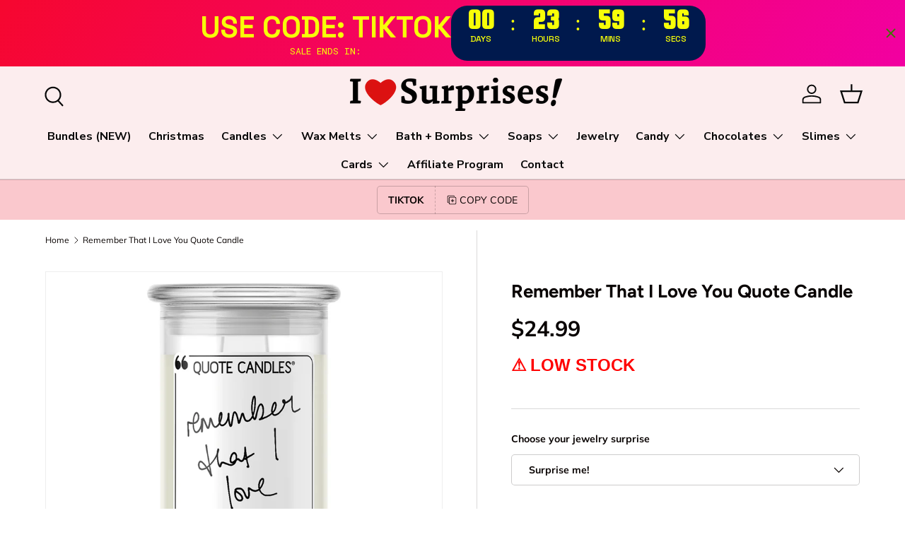

--- FILE ---
content_type: text/html; charset=utf-8
request_url: https://www.jewelrycandles.com/products/remember-that-i-love-you-quote-candle
body_size: 69424
content:
<!doctype html>
<html class="no-js" lang="en" dir="ltr">
<head><meta charset="utf-8">
<meta name="viewport" content="width=device-width,initial-scale=1">
<title>Remember That I Love You Quote Candle &ndash; Jewelry Candles - Cash Candles, Money Candles, Candles, Cash Wax Melts, Money Wax Melts</title><link rel="canonical" href="https://www.jewelrycandles.com/products/remember-that-i-love-you-quote-candle"><link rel="icon" href="//www.jewelrycandles.com/cdn/shop/files/Gentle_Cleanser.png?crop=center&height=48&v=1718884202&width=48" type="image/png">
  <link rel="apple-touch-icon" href="//www.jewelrycandles.com/cdn/shop/files/Gentle_Cleanser.png?crop=center&height=180&v=1718884202&width=180"><meta name="description" content="Always remember those who love you, even if you&#39;re down &amp;amp; out. Show someone special that you&#39;ll always have room in your heart for them!"><meta property="og:site_name" content="Jewelry Candles - Cash Candles, Money Candles, Candles, Cash Wax Melts, Money Wax Melts">
<meta property="og:url" content="https://www.jewelrycandles.com/products/remember-that-i-love-you-quote-candle">
<meta property="og:title" content="Remember That I Love You Quote Candle">
<meta property="og:type" content="product">
<meta property="og:description" content="Always remember those who love you, even if you&#39;re down &amp;amp; out. Show someone special that you&#39;ll always have room in your heart for them!"><meta property="og:image" content="http://www.jewelrycandles.com/cdn/shop/products/QC-RememberThatILoveYou.png?crop=center&height=1200&v=1571262916&width=1200">
  <meta property="og:image:secure_url" content="https://www.jewelrycandles.com/cdn/shop/products/QC-RememberThatILoveYou.png?crop=center&height=1200&v=1571262916&width=1200">
  <meta property="og:image:width" content="1000">
  <meta property="og:image:height" content="1000"><meta property="og:price:amount" content="24.99">
  <meta property="og:price:currency" content="USD"><meta name="twitter:site" content="@jewelrycandles"><meta name="twitter:card" content="summary_large_image">
<meta name="twitter:title" content="Remember That I Love You Quote Candle">
<meta name="twitter:description" content="Always remember those who love you, even if you&#39;re down &amp;amp; out. Show someone special that you&#39;ll always have room in your heart for them!">
<link rel="preload" href="//www.jewelrycandles.com/cdn/shop/t/149/assets/main.css?v=171986751195675404661718288934" as="style"><style data-shopify>
@font-face {
  font-family: Muli;
  font-weight: 400;
  font-style: normal;
  font-display: swap;
  src: url("//www.jewelrycandles.com/cdn/fonts/muli/muli_n4.e949947cfff05efcc994b2e2db40359a04fa9a92.woff2") format("woff2"),
       url("//www.jewelrycandles.com/cdn/fonts/muli/muli_n4.35355e4a0c27c9bc94d9af3f9bcb586d8229277a.woff") format("woff");
}
@font-face {
  font-family: Muli;
  font-weight: 700;
  font-style: normal;
  font-display: swap;
  src: url("//www.jewelrycandles.com/cdn/fonts/muli/muli_n7.c8c44d0404947d89610714223e630c4cbe005587.woff2") format("woff2"),
       url("//www.jewelrycandles.com/cdn/fonts/muli/muli_n7.4cbcffea6175d46b4d67e9408244a5b38c2ac568.woff") format("woff");
}
@font-face {
  font-family: Muli;
  font-weight: 400;
  font-style: italic;
  font-display: swap;
  src: url("//www.jewelrycandles.com/cdn/fonts/muli/muli_i4.c0a1ea800bab5884ab82e4eb25a6bd25121bd08c.woff2") format("woff2"),
       url("//www.jewelrycandles.com/cdn/fonts/muli/muli_i4.a6c39b1b31d876de7f99b3646461aa87120de6ed.woff") format("woff");
}
@font-face {
  font-family: Muli;
  font-weight: 700;
  font-style: italic;
  font-display: swap;
  src: url("//www.jewelrycandles.com/cdn/fonts/muli/muli_i7.34eedbf231efa20bd065d55f6f71485730632c7b.woff2") format("woff2"),
       url("//www.jewelrycandles.com/cdn/fonts/muli/muli_i7.2b4df846821493e68344d0b0212997d071bf38b7.woff") format("woff");
}
@font-face {
  font-family: Figtree;
  font-weight: 700;
  font-style: normal;
  font-display: swap;
  src: url("//www.jewelrycandles.com/cdn/fonts/figtree/figtree_n7.2fd9bfe01586148e644724096c9d75e8c7a90e55.woff2") format("woff2"),
       url("//www.jewelrycandles.com/cdn/fonts/figtree/figtree_n7.ea05de92d862f9594794ab281c4c3a67501ef5fc.woff") format("woff");
}
@font-face {
  font-family: "Nunito Sans";
  font-weight: 700;
  font-style: normal;
  font-display: swap;
  src: url("//www.jewelrycandles.com/cdn/fonts/nunito_sans/nunitosans_n7.25d963ed46da26098ebeab731e90d8802d989fa5.woff2") format("woff2"),
       url("//www.jewelrycandles.com/cdn/fonts/nunito_sans/nunitosans_n7.d32e3219b3d2ec82285d3027bd673efc61a996c8.woff") format("woff");
}
:root {
      --bg-color: 255 255 255 / 1.0;
      --bg-color-og: 255 255 255 / 1.0;
      --heading-color: 9 3 2;
      --text-color: 9 3 2;
      --text-color-og: 9 3 2;
      --scrollbar-color: 9 3 2;
      --link-color: 9 3 2;
      --link-color-og: 9 3 2;
      --star-color: 103 170 249;--swatch-border-color-default: 206 205 204;
        --swatch-border-color-active: 132 129 129;
        --swatch-card-size: 24px;
        --swatch-variant-picker-size: 64px;--color-scheme-1-bg: 242 242 242 / 1.0;
      --color-scheme-1-grad: ;
      --color-scheme-1-heading: 9 3 2;
      --color-scheme-1-text: 9 3 2;
      --color-scheme-1-btn-bg: 9 3 2;
      --color-scheme-1-btn-text: 255 255 255;
      --color-scheme-1-btn-bg-hover: 54 48 47;--color-scheme-2-bg: 255 180 209 / 1.0;
      --color-scheme-2-grad: ;
      --color-scheme-2-heading: 9 3 2;
      --color-scheme-2-text: 9 3 2;
      --color-scheme-2-btn-bg: 255 0 105;
      --color-scheme-2-btn-text: 9 3 2;
      --color-scheme-2-btn-bg-hover: 233 0 96;--color-scheme-3-bg: 250 200 205 / 1.0;
      --color-scheme-3-grad: ;
      --color-scheme-3-heading: 9 3 2;
      --color-scheme-3-text: 9 3 2;
      --color-scheme-3-btn-bg: 9 3 2;
      --color-scheme-3-btn-text: 255 255 255;
      --color-scheme-3-btn-bg-hover: 54 48 47;

      --drawer-bg-color: 255 255 255 / 1.0;
      --drawer-text-color: 9 3 2;

      --panel-bg-color: 242 242 242 / 1.0;
      --panel-heading-color: 9 3 2;
      --panel-text-color: 9 3 2;

      --in-stock-text-color: 44 126 63;
      --low-stock-text-color: 210 134 26;
      --very-low-stock-text-color: 180 12 28;
      --no-stock-text-color: 119 119 119;
      --no-stock-backordered-text-color: 119 119 119;

      --error-bg-color: 252 237 238;
      --error-text-color: 180 12 28;
      --success-bg-color: 232 246 234;
      --success-text-color: 44 126 63;
      --info-bg-color: 228 237 250;
      --info-text-color: 26 102 210;

      --heading-font-family: Figtree, sans-serif;
      --heading-font-style: normal;
      --heading-font-weight: 700;
      --heading-scale-start: 6;

      --navigation-font-family: "Nunito Sans", sans-serif;
      --navigation-font-style: normal;
      --navigation-font-weight: 700;--heading-text-transform: none;
--subheading-text-transform: none;
      --body-font-family: Muli, sans-serif;
      --body-font-style: normal;
      --body-font-weight: 400;
      --body-font-size: 16;

      --section-gap: 64;
      --heading-gap: calc(8 * var(--space-unit));--grid-column-gap: 20px;--btn-bg-color: 255 180 209;
      --btn-bg-hover-color: 222 164 186;
      --btn-text-color: 9 3 2;
      --btn-bg-color-og: 255 180 209;
      --btn-text-color-og: 9 3 2;
      --btn-alt-bg-color: 255 0 105;
      --btn-alt-bg-alpha: 1.0;
      --btn-alt-text-color: 244 244 244;
      --btn-border-width: 1px;
      --btn-padding-y: 12px;

      
      --btn-border-radius: 5px;
      

      --btn-lg-border-radius: 50%;
      --btn-icon-border-radius: 50%;
      --input-with-btn-inner-radius: var(--btn-border-radius);
      --btn-text-transform: uppercase;

      --input-bg-color: 255 255 255 / 1.0;
      --input-text-color: 9 3 2;
      --input-border-width: 1px;
      --input-border-radius: 4px;
      --textarea-border-radius: 4px;
      --input-border-radius: 5px;
      --input-bg-color-diff-3: #f7f7f7;
      --input-bg-color-diff-6: #f0f0f0;

      --modal-border-radius: 4px;
      --modal-overlay-color: 0 0 0;
      --modal-overlay-opacity: 0.4;
      --drawer-border-radius: 4px;
      --overlay-border-radius: 4px;--custom-label-bg-color: 35 2 46;
      --custom-label-text-color: 255 255 255;--sale-label-bg-color: 247 23 53;
      --sale-label-text-color: 255 255 255;--sold-out-label-bg-color: 73 93 99;
      --sold-out-label-text-color: 255 255 255;--new-label-bg-color: 250 200 205;
      --new-label-text-color: 9 3 2;--preorder-label-bg-color: 103 170 249;
      --preorder-label-text-color: 255 255 255;

      --page-width: 1590px;
      --gutter-sm: 20px;
      --gutter-md: 32px;
      --gutter-lg: 64px;

      --payment-terms-bg-color: #ffffff;

      --coll-card-bg-color: #f7f7f7;
      --coll-card-border-color: rgba(0,0,0,0);
        
          --aos-animate-duration: 0.6s;
        

        
          --aos-min-width: 0;
        
      

      --reading-width: 48em;
    }

    @media (max-width: 769px) {
      :root {
        --reading-width: 36em;
      }
    }
  </style><link rel="stylesheet" href="//www.jewelrycandles.com/cdn/shop/t/149/assets/main.css?v=171986751195675404661718288934">
  <script src="//www.jewelrycandles.com/cdn/shop/t/149/assets/main.js?v=2050684634816504901718288934" defer="defer"></script><link rel="preload" href="//www.jewelrycandles.com/cdn/fonts/muli/muli_n4.e949947cfff05efcc994b2e2db40359a04fa9a92.woff2" as="font" type="font/woff2" crossorigin fetchpriority="high"><link rel="preload" href="//www.jewelrycandles.com/cdn/fonts/figtree/figtree_n7.2fd9bfe01586148e644724096c9d75e8c7a90e55.woff2" as="font" type="font/woff2" crossorigin fetchpriority="high"><script>window.performance && window.performance.mark && window.performance.mark('shopify.content_for_header.start');</script><meta name="google-site-verification" content="sbUy5U_WLxR_Sh_25GZ75PaF_9oK5JwbXyw1I5tHYfg">
<meta name="google-site-verification" content="sbUy5U_WLxR_Sh_25GZ75PaF_9oK5JwbXyw1I5tHYfg">
<meta id="shopify-digital-wallet" name="shopify-digital-wallet" content="/1724672/digital_wallets/dialog">
<meta name="shopify-checkout-api-token" content="f9ac101b92238635392e28fb5f104f99">
<meta id="in-context-paypal-metadata" data-shop-id="1724672" data-venmo-supported="true" data-environment="production" data-locale="en_US" data-paypal-v4="true" data-currency="USD">
<link rel="alternate" type="application/json+oembed" href="https://www.jewelrycandles.com/products/remember-that-i-love-you-quote-candle.oembed">
<script async="async" src="/checkouts/internal/preloads.js?locale=en-US"></script>
<script id="shopify-features" type="application/json">{"accessToken":"f9ac101b92238635392e28fb5f104f99","betas":["rich-media-storefront-analytics"],"domain":"www.jewelrycandles.com","predictiveSearch":true,"shopId":1724672,"locale":"en"}</script>
<script>var Shopify = Shopify || {};
Shopify.shop = "jewelrycandles.myshopify.com";
Shopify.locale = "en";
Shopify.currency = {"active":"USD","rate":"1.0"};
Shopify.country = "US";
Shopify.theme = {"name":"Enterprise @Hugo","id":137623601341,"schema_name":"Enterprise","schema_version":"1.5.2","theme_store_id":1657,"role":"main"};
Shopify.theme.handle = "null";
Shopify.theme.style = {"id":null,"handle":null};
Shopify.cdnHost = "www.jewelrycandles.com/cdn";
Shopify.routes = Shopify.routes || {};
Shopify.routes.root = "/";</script>
<script type="module">!function(o){(o.Shopify=o.Shopify||{}).modules=!0}(window);</script>
<script>!function(o){function n(){var o=[];function n(){o.push(Array.prototype.slice.apply(arguments))}return n.q=o,n}var t=o.Shopify=o.Shopify||{};t.loadFeatures=n(),t.autoloadFeatures=n()}(window);</script>
<script id="shop-js-analytics" type="application/json">{"pageType":"product"}</script>
<script defer="defer" async type="module" src="//www.jewelrycandles.com/cdn/shopifycloud/shop-js/modules/v2/client.init-shop-cart-sync_CG-L-Qzi.en.esm.js"></script>
<script defer="defer" async type="module" src="//www.jewelrycandles.com/cdn/shopifycloud/shop-js/modules/v2/chunk.common_B8yXDTDb.esm.js"></script>
<script type="module">
  await import("//www.jewelrycandles.com/cdn/shopifycloud/shop-js/modules/v2/client.init-shop-cart-sync_CG-L-Qzi.en.esm.js");
await import("//www.jewelrycandles.com/cdn/shopifycloud/shop-js/modules/v2/chunk.common_B8yXDTDb.esm.js");

  window.Shopify.SignInWithShop?.initShopCartSync?.({"fedCMEnabled":true,"windoidEnabled":true});

</script>
<script>(function() {
  var isLoaded = false;
  function asyncLoad() {
    if (isLoaded) return;
    isLoaded = true;
    var urls = ["https:\/\/formbuilder.hulkapps.com\/skeletopapp.js?shop=jewelrycandles.myshopify.com","https:\/\/cdn.growthhero.io\/sites\/pixel.js?shop=jewelrycandles.myshopify.com","https:\/\/widgets.automizely.com\/pages\/v1\/pages.js?store_connection_id=94933e9a4f3648a38525d660c2aaebfa\u0026mapped_org_id=3828ef2cff5b38ce93b2d8da2dba22a8_v1\u0026shop=jewelrycandles.myshopify.com","https:\/\/trust.conversionbear.com\/script?app=trust_badge\u0026shop=jewelrycandles.myshopify.com","https:\/\/sdk.postscript.io\/sdk-script-loader.bundle.js?shopId=7373\u0026shop=jewelrycandles.myshopify.com","\/\/cdn.trustedsite.com\/js\/partner-shopify.js?shop=jewelrycandles.myshopify.com","https:\/\/countdown.b-cdn.net\/js\/main.min.js?shop=jewelrycandles.myshopify.com","https:\/\/cdn.hextom.com\/js\/eventpromotionbar.js?shop=jewelrycandles.myshopify.com","https:\/\/cdn.hextom.com\/js\/freeshippingbar.js?shop=jewelrycandles.myshopify.com","\/\/cdn.shopify.com\/proxy\/86aced51404eb78d6812d6b484af168f14bc4efeb36e4976d17f66ac7bd7b7b4\/d1639lhkj5l89m.cloudfront.net\/js\/storefront\/uppromote.js?shop=jewelrycandles.myshopify.com\u0026sp-cache-control=cHVibGljLCBtYXgtYWdlPTkwMA"];
    for (var i = 0; i < urls.length; i++) {
      var s = document.createElement('script');
      s.type = 'text/javascript';
      s.async = true;
      s.src = urls[i];
      var x = document.getElementsByTagName('script')[0];
      x.parentNode.insertBefore(s, x);
    }
  };
  if(window.attachEvent) {
    window.attachEvent('onload', asyncLoad);
  } else {
    window.addEventListener('load', asyncLoad, false);
  }
})();</script>
<script id="__st">var __st={"a":1724672,"offset":-18000,"reqid":"bbae04dd-e8ad-439a-a610-5e1b8d0a6367-1768253284","pageurl":"www.jewelrycandles.com\/products\/remember-that-i-love-you-quote-candle","u":"61ef74339ac6","p":"product","rtyp":"product","rid":1511569031214};</script>
<script>window.ShopifyPaypalV4VisibilityTracking = true;</script>
<script id="captcha-bootstrap">!function(){'use strict';const t='contact',e='account',n='new_comment',o=[[t,t],['blogs',n],['comments',n],[t,'customer']],c=[[e,'customer_login'],[e,'guest_login'],[e,'recover_customer_password'],[e,'create_customer']],r=t=>t.map((([t,e])=>`form[action*='/${t}']:not([data-nocaptcha='true']) input[name='form_type'][value='${e}']`)).join(','),a=t=>()=>t?[...document.querySelectorAll(t)].map((t=>t.form)):[];function s(){const t=[...o],e=r(t);return a(e)}const i='password',u='form_key',d=['recaptcha-v3-token','g-recaptcha-response','h-captcha-response',i],f=()=>{try{return window.sessionStorage}catch{return}},m='__shopify_v',_=t=>t.elements[u];function p(t,e,n=!1){try{const o=window.sessionStorage,c=JSON.parse(o.getItem(e)),{data:r}=function(t){const{data:e,action:n}=t;return t[m]||n?{data:e,action:n}:{data:t,action:n}}(c);for(const[e,n]of Object.entries(r))t.elements[e]&&(t.elements[e].value=n);n&&o.removeItem(e)}catch(o){console.error('form repopulation failed',{error:o})}}const l='form_type',E='cptcha';function T(t){t.dataset[E]=!0}const w=window,h=w.document,L='Shopify',v='ce_forms',y='captcha';let A=!1;((t,e)=>{const n=(g='f06e6c50-85a8-45c8-87d0-21a2b65856fe',I='https://cdn.shopify.com/shopifycloud/storefront-forms-hcaptcha/ce_storefront_forms_captcha_hcaptcha.v1.5.2.iife.js',D={infoText:'Protected by hCaptcha',privacyText:'Privacy',termsText:'Terms'},(t,e,n)=>{const o=w[L][v],c=o.bindForm;if(c)return c(t,g,e,D).then(n);var r;o.q.push([[t,g,e,D],n]),r=I,A||(h.body.append(Object.assign(h.createElement('script'),{id:'captcha-provider',async:!0,src:r})),A=!0)});var g,I,D;w[L]=w[L]||{},w[L][v]=w[L][v]||{},w[L][v].q=[],w[L][y]=w[L][y]||{},w[L][y].protect=function(t,e){n(t,void 0,e),T(t)},Object.freeze(w[L][y]),function(t,e,n,w,h,L){const[v,y,A,g]=function(t,e,n){const i=e?o:[],u=t?c:[],d=[...i,...u],f=r(d),m=r(i),_=r(d.filter((([t,e])=>n.includes(e))));return[a(f),a(m),a(_),s()]}(w,h,L),I=t=>{const e=t.target;return e instanceof HTMLFormElement?e:e&&e.form},D=t=>v().includes(t);t.addEventListener('submit',(t=>{const e=I(t);if(!e)return;const n=D(e)&&!e.dataset.hcaptchaBound&&!e.dataset.recaptchaBound,o=_(e),c=g().includes(e)&&(!o||!o.value);(n||c)&&t.preventDefault(),c&&!n&&(function(t){try{if(!f())return;!function(t){const e=f();if(!e)return;const n=_(t);if(!n)return;const o=n.value;o&&e.removeItem(o)}(t);const e=Array.from(Array(32),(()=>Math.random().toString(36)[2])).join('');!function(t,e){_(t)||t.append(Object.assign(document.createElement('input'),{type:'hidden',name:u})),t.elements[u].value=e}(t,e),function(t,e){const n=f();if(!n)return;const o=[...t.querySelectorAll(`input[type='${i}']`)].map((({name:t})=>t)),c=[...d,...o],r={};for(const[a,s]of new FormData(t).entries())c.includes(a)||(r[a]=s);n.setItem(e,JSON.stringify({[m]:1,action:t.action,data:r}))}(t,e)}catch(e){console.error('failed to persist form',e)}}(e),e.submit())}));const S=(t,e)=>{t&&!t.dataset[E]&&(n(t,e.some((e=>e===t))),T(t))};for(const o of['focusin','change'])t.addEventListener(o,(t=>{const e=I(t);D(e)&&S(e,y())}));const B=e.get('form_key'),M=e.get(l),P=B&&M;t.addEventListener('DOMContentLoaded',(()=>{const t=y();if(P)for(const e of t)e.elements[l].value===M&&p(e,B);[...new Set([...A(),...v().filter((t=>'true'===t.dataset.shopifyCaptcha))])].forEach((e=>S(e,t)))}))}(h,new URLSearchParams(w.location.search),n,t,e,['guest_login'])})(!0,!0)}();</script>
<script integrity="sha256-4kQ18oKyAcykRKYeNunJcIwy7WH5gtpwJnB7kiuLZ1E=" data-source-attribution="shopify.loadfeatures" defer="defer" src="//www.jewelrycandles.com/cdn/shopifycloud/storefront/assets/storefront/load_feature-a0a9edcb.js" crossorigin="anonymous"></script>
<script data-source-attribution="shopify.dynamic_checkout.dynamic.init">var Shopify=Shopify||{};Shopify.PaymentButton=Shopify.PaymentButton||{isStorefrontPortableWallets:!0,init:function(){window.Shopify.PaymentButton.init=function(){};var t=document.createElement("script");t.src="https://www.jewelrycandles.com/cdn/shopifycloud/portable-wallets/latest/portable-wallets.en.js",t.type="module",document.head.appendChild(t)}};
</script>
<script data-source-attribution="shopify.dynamic_checkout.buyer_consent">
  function portableWalletsHideBuyerConsent(e){var t=document.getElementById("shopify-buyer-consent"),n=document.getElementById("shopify-subscription-policy-button");t&&n&&(t.classList.add("hidden"),t.setAttribute("aria-hidden","true"),n.removeEventListener("click",e))}function portableWalletsShowBuyerConsent(e){var t=document.getElementById("shopify-buyer-consent"),n=document.getElementById("shopify-subscription-policy-button");t&&n&&(t.classList.remove("hidden"),t.removeAttribute("aria-hidden"),n.addEventListener("click",e))}window.Shopify?.PaymentButton&&(window.Shopify.PaymentButton.hideBuyerConsent=portableWalletsHideBuyerConsent,window.Shopify.PaymentButton.showBuyerConsent=portableWalletsShowBuyerConsent);
</script>
<script>
  function portableWalletsCleanup(e){e&&e.src&&console.error("Failed to load portable wallets script "+e.src);var t=document.querySelectorAll("shopify-accelerated-checkout .shopify-payment-button__skeleton, shopify-accelerated-checkout-cart .wallet-cart-button__skeleton"),e=document.getElementById("shopify-buyer-consent");for(let e=0;e<t.length;e++)t[e].remove();e&&e.remove()}function portableWalletsNotLoadedAsModule(e){e instanceof ErrorEvent&&"string"==typeof e.message&&e.message.includes("import.meta")&&"string"==typeof e.filename&&e.filename.includes("portable-wallets")&&(window.removeEventListener("error",portableWalletsNotLoadedAsModule),window.Shopify.PaymentButton.failedToLoad=e,"loading"===document.readyState?document.addEventListener("DOMContentLoaded",window.Shopify.PaymentButton.init):window.Shopify.PaymentButton.init())}window.addEventListener("error",portableWalletsNotLoadedAsModule);
</script>

<script type="module" src="https://www.jewelrycandles.com/cdn/shopifycloud/portable-wallets/latest/portable-wallets.en.js" onError="portableWalletsCleanup(this)" crossorigin="anonymous"></script>
<script nomodule>
  document.addEventListener("DOMContentLoaded", portableWalletsCleanup);
</script>

<link id="shopify-accelerated-checkout-styles" rel="stylesheet" media="screen" href="https://www.jewelrycandles.com/cdn/shopifycloud/portable-wallets/latest/accelerated-checkout-backwards-compat.css" crossorigin="anonymous">
<style id="shopify-accelerated-checkout-cart">
        #shopify-buyer-consent {
  margin-top: 1em;
  display: inline-block;
  width: 100%;
}

#shopify-buyer-consent.hidden {
  display: none;
}

#shopify-subscription-policy-button {
  background: none;
  border: none;
  padding: 0;
  text-decoration: underline;
  font-size: inherit;
  cursor: pointer;
}

#shopify-subscription-policy-button::before {
  box-shadow: none;
}

      </style>
<script id="sections-script" data-sections="header,footer" defer="defer" src="//www.jewelrycandles.com/cdn/shop/t/149/compiled_assets/scripts.js?24300"></script>
<script>window.performance && window.performance.mark && window.performance.mark('shopify.content_for_header.end');</script>
<script src="//www.jewelrycandles.com/cdn/shop/t/149/assets/blur-messages.js?v=98620774460636405321718288933" defer="defer"></script>
    <script src="//www.jewelrycandles.com/cdn/shop/t/149/assets/animate-on-scroll.js?v=15249566486942820451718288933" defer="defer"></script>
    <link rel="stylesheet" href="//www.jewelrycandles.com/cdn/shop/t/149/assets/animate-on-scroll.css?v=116194678796051782541718288933">
  

  <script>document.documentElement.className = document.documentElement.className.replace('no-js', 'js');</script><!-- CC Custom Head Start --><!-- CC Custom Head End --><!-- BEGIN app block: shopify://apps/gsc-countdown-timer/blocks/countdown-bar/58dc5b1b-43d2-4209-b1f3-52aff31643ed --><style>
  .gta-block__error {
    display: flex;
    flex-flow: column nowrap;
    gap: 12px;
    padding: 32px;
    border-radius: 12px;
    margin: 12px 0;
    background-color: #fff1e3;
    color: #412d00;
  }

  .gta-block__error-title {
    font-size: 18px;
    font-weight: 600;
    line-height: 28px;
  }

  .gta-block__error-body {
    font-size: 14px;
    line-height: 24px;
  }
</style>

<script>
  (function () {
    try {
      window.GSC_COUNTDOWN_META = {
        product_collections: [{"id":328912175293,"handle":"candles","title":"#1 Candle Store for Premium Soy \u0026 Essential Oil Candles","updated_at":"2026-01-12T11:38:56-05:00","body_html":"\u003cp data-start=\"339\" data-end=\"806\"\u003eDiscover the ultimate destination for \u003cstrong data-start=\"377\" data-end=\"388\"\u003ecandles\u003c\/strong\u003e of every kind. Our collection features premium \u003cstrong data-start=\"436\" data-end=\"451\"\u003esoy candles\u003c\/strong\u003e, \u003cstrong data-start=\"453\" data-end=\"478\"\u003eessential oil candles\u003c\/strong\u003e, luxury scented candles, long-lasting candles, clean-burn candles, and handcrafted candles designed to elevate any space. Whether you’re searching for a single \u003cstrong data-start=\"639\" data-end=\"649\"\u003ecandle\u003c\/strong\u003e, bulk \u003cstrong data-start=\"656\" data-end=\"667\"\u003ecandles\u003c\/strong\u003e, eco-friendly soy candles, or highly fragrant essential oil candles, you’ll find unmatched quality, scent throw, and burn time right here.\u003c\/p\u003e\n\u003cp data-start=\"808\" data-end=\"1267\"\u003eOur \u003cstrong data-start=\"812\" data-end=\"827\"\u003esoy candles\u003c\/strong\u003e are made with clean-burning wax blends that outperform traditional candles, offering stronger fragrance, longer burn times, and a smoother melt. Each \u003cstrong data-start=\"978\" data-end=\"1002\"\u003eessential oil candle\u003c\/strong\u003e is infused with skin-safe, high-quality oils to create candles that don’t just smell good — they transform rooms. From relaxing candles and aromatherapy candles to luxury candles, gift candles, and statement candles for home décor, we cover \u003cstrong data-start=\"1244\" data-end=\"1266\"\u003eall things candles\u003c\/strong\u003e.\u003c\/p\u003e\n\u003cp data-start=\"1269\" data-end=\"1655\"\u003eShoppers searching online for \u003cstrong data-start=\"1299\" data-end=\"1318\"\u003ecandles near me\u003c\/strong\u003e, \u003cstrong data-start=\"1320\" data-end=\"1336\"\u003ebest candles\u003c\/strong\u003e, \u003cstrong data-start=\"1338\" data-end=\"1353\"\u003esoy candles\u003c\/strong\u003e, \u003cstrong data-start=\"1355\" data-end=\"1380\"\u003eessential oil candles\u003c\/strong\u003e, \u003cstrong data-start=\"1382\" data-end=\"1405\"\u003ehand-poured candles\u003c\/strong\u003e, \u003cstrong data-start=\"1407\" data-end=\"1426\"\u003enatural candles\u003c\/strong\u003e, or \u003cstrong data-start=\"1431\" data-end=\"1449\"\u003eluxury candles\u003c\/strong\u003e consistently choose us for our quality, value, and variety. Whether you want candles for everyday use, special occasions, self-care, gifting, or wholesale candle purchases, this is your go-to candle store.\u003c\/p\u003e\n\u003cp data-start=\"1657\" data-end=\"1705\"\u003eIf you love candles — you’re in the right place.\u003c\/p\u003e","published_at":"2025-12-15T10:41:45-05:00","sort_order":"best-selling","template_suffix":"","disjunctive":true,"rules":[{"column":"title","relation":"contains","condition":"candle"},{"column":"title","relation":"contains","condition":"candles"}],"published_scope":"global"},{"id":328914731197,"handle":"candle","title":"Candle Craftsmanship That Elevates Every Space","updated_at":"2026-01-12T11:38:56-05:00","body_html":"\u003cp data-start=\"244\" data-end=\"590\"\u003eA single \u003cstrong data-start=\"253\" data-end=\"263\"\u003ecandle\u003c\/strong\u003e can completely change the mood of a room. Our premium \u003cstrong data-start=\"318\" data-end=\"328\"\u003ecandle\u003c\/strong\u003e collection is designed for those who appreciate rich fragrance, clean burning performance, and beautiful presentation. Whether you’re shopping for one statement candle or building a collection, you’ll find candles created to deliver both atmosphere and quality.\u003c\/p\u003e\n\u003cp data-start=\"592\" data-end=\"905\"\u003eEach \u003cstrong data-start=\"597\" data-end=\"607\"\u003ecandle\u003c\/strong\u003e is crafted to burn evenly and release consistent fragrance from the first light to the final glow. From calming scents to bold statement aromas, every candle is made to enhance relaxation, décor, and everyday moments. This is not just home fragrance — it’s a candle experience designed to be felt.\u003c\/p\u003e\n\u003cp data-start=\"907\" data-end=\"1204\"\u003eShoppers searching for \u003cstrong data-start=\"930\" data-end=\"940\"\u003ecandle\u003c\/strong\u003e, \u003cstrong data-start=\"942\" data-end=\"957\"\u003ebest candle\u003c\/strong\u003e, \u003cstrong data-start=\"959\" data-end=\"976\"\u003eluxury candle\u003c\/strong\u003e, \u003cstrong data-start=\"978\" data-end=\"996\"\u003escented candle\u003c\/strong\u003e, or \u003cstrong data-start=\"1001\" data-end=\"1022\"\u003eclean burn candle\u003c\/strong\u003e choose our collection for its performance, style, and reliability. Whether you’re buying a candle for yourself or gifting one to someone special, our candles deliver lasting impact.\u003c\/p\u003e\n\u003cp data-start=\"1206\" data-end=\"1287\"\u003eIf you believe a candle should do more than just burn, you’re in the right place.\u003c\/p\u003e","published_at":"2025-12-15T12:01:51-05:00","sort_order":"best-selling","template_suffix":"","disjunctive":true,"rules":[{"column":"title","relation":"contains","condition":"candle"},{"column":"title","relation":"contains","condition":"candles"}],"published_scope":"global"},{"id":329042034877,"handle":"candle-making","title":"Candle Making","updated_at":"2026-01-12T11:38:56-05:00","body_html":"\u003cp\u003e\u003cmeta charset=\"utf-8\"\u003eOur candle making services and products are trusted by professional \u003cstrong data-start=\"493\" data-end=\"510\"\u003ecandle makers\u003c\/strong\u003e, brands, and beginners looking to create high-quality \u003cstrong data-start=\"565\" data-end=\"580\"\u003esoy candles\u003c\/strong\u003e and custom candle products. We support every stage of \u003cstrong data-start=\"635\" data-end=\"652\"\u003ecandle making\u003c\/strong\u003e, offering manufacturing services, bulk production, and premium \u003cstrong data-start=\"716\" data-end=\"742\"\u003ecandle making supplies\u003c\/strong\u003e designed for consistent results and clean-burning performance. Whether you’re an independent candle maker or a growing brand, we provide soy-based candle solutions, optional jewelry or cash inserts, low minimum production runs, and fast \u003cstrong data-start=\"980\" data-end=\"1007\"\u003e2-week turnaround times\u003c\/strong\u003e. If you’re searching for reliable candle makers, candle making supplies, or professionally manufactured soy candles, call \u003cstrong data-start=\"1130\" data-end=\"1146\"\u003e812-595-4033\u003c\/strong\u003e or email \u003cstrong data-start=\"1156\" data-end=\"1183\"\u003e\u003ca data-start=\"1158\" data-end=\"1181\" class=\"decorated-link cursor-pointer\" rel=\"noopener\"\u003ejewelrycandle@gmail.com\u003cspan aria-hidden=\"true\" class=\"ms-0.5 inline-block align-middle leading-none\"\u003e\u003csvg xmlns=\"http:\/\/www.w3.org\/2000\/svg\" width=\"20\" height=\"20\" aria-hidden=\"true\" class=\"block h-[0.75em] w-[0.75em] stroke-current stroke-[0.75]\"\u003e\u003cuse fill=\"currentColor\" href=\"\/cdn\/assets\/sprites-core-j9fay8bq.svg#304883\"\u003e\u003c\/use\u003e\u003c\/svg\u003e\u003c\/span\u003e\u003c\/a\u003e\u003c\/strong\u003e to get started today.\u003c\/p\u003e","published_at":"2025-12-18T09:35:46-05:00","sort_order":"best-selling","template_suffix":"","disjunctive":true,"rules":[{"column":"title","relation":"contains","condition":"candle"},{"column":"title","relation":"contains","condition":"candles"},{"column":"title","relation":"contains","condition":"melts"},{"column":"title","relation":"contains","condition":"bombs"},{"column":"title","relation":"contains","condition":"scrubs"},{"column":"title","relation":"contains","condition":"slimes"}],"published_scope":"global"},{"id":329041936573,"handle":"candle-manufacturers","title":"Candle Manufacturers","updated_at":"2026-01-12T11:38:56-05:00","body_html":"\u003cp\u003e\u003cmeta charset=\"utf-8\"\u003eSearching for trusted \u003cstrong data-start=\"220\" data-end=\"244\"\u003ecandle manufacturers\u003c\/strong\u003e with fast production and low minimums? We are a full-service \u003cstrong data-start=\"306\" data-end=\"329\"\u003ecandle manufacturer\u003c\/strong\u003e producing premium candles for brands, retailers, influencers, and businesses nationwide. Our manufacturing capabilities include candles \u003cstrong data-start=\"466\" data-end=\"508\"\u003ewith or without jewelry or cash inside\u003c\/strong\u003e, giving your brand a unique competitive edge. We offer one of the lowest minimums in the industry—just \u003cstrong data-start=\"612\" data-end=\"647\"\u003e12 cases of 16 candles per case\u003c\/strong\u003e, totaling \u003cstrong data-start=\"658\" data-end=\"673\"\u003e192 candles\u003c\/strong\u003e—and an industry-leading \u003cstrong data-start=\"698\" data-end=\"724\"\u003e2-week turnaround time\u003c\/strong\u003e. Every candle is professionally crafted using high-quality materials and strict quality control. To work with an experienced candle manufacturer today, call \u003cstrong data-start=\"882\" data-end=\"898\"\u003e812-595-4033\u003c\/strong\u003e or email \u003cstrong data-start=\"908\" data-end=\"935\"\u003e\u003ca data-start=\"910\" data-end=\"933\" class=\"decorated-link cursor-pointer\" rel=\"noopener\"\u003ejewelrycandle@gmail.com\u003cspan aria-hidden=\"true\" class=\"ms-0.5 inline-block align-middle leading-none\"\u003e\u003csvg xmlns=\"http:\/\/www.w3.org\/2000\/svg\" width=\"20\" height=\"20\" aria-hidden=\"true\" class=\"block h-[0.75em] w-[0.75em] stroke-current stroke-[0.75]\"\u003e\u003cuse fill=\"currentColor\" href=\"\/cdn\/assets\/sprites-core-j9fay8bq.svg#304883\"\u003e\u003c\/use\u003e\u003c\/svg\u003e\u003c\/span\u003e\u003c\/a\u003e\u003c\/strong\u003e.\u003c\/p\u003e","published_at":"2025-12-18T09:33:57-05:00","sort_order":"best-selling","template_suffix":"","disjunctive":true,"rules":[{"column":"title","relation":"contains","condition":"candles"},{"column":"title","relation":"contains","condition":"candle"}],"published_scope":"global"},{"id":329080701117,"handle":"candles-near-me","title":"Candles Near Me","updated_at":"2026-01-12T11:38:56-05:00","body_html":"\u003cp data-end=\"1104\" data-start=\"712\"\u003eLooking for \u003cstrong data-end=\"743\" data-start=\"724\"\u003ecandles near me\u003c\/strong\u003e? You’ve come to the right place. We offer a wide selection of \u003cstrong data-end=\"848\" data-start=\"806\"\u003ehigh-quality candles available locally\u003c\/strong\u003e, including scented candles, soy candles, luxury candles, and unique gift candles you can enjoy right away. Whether you’re shopping for your home, a last-minute gift, or a special occasion, our candles are available for fast local pickup or quick delivery.\u003c\/p\u003e\n\u003cp data-end=\"1541\" data-start=\"1106\"\u003eOur \u003cstrong data-end=\"1139\" data-start=\"1110\"\u003elocally available candles\u003c\/strong\u003e are hand-poured using premium wax blends and highly scented fragrance oils for an exceptional scent throw and long burn time. From clean-burning \u003cstrong data-end=\"1300\" data-start=\"1285\"\u003esoy candles\u003c\/strong\u003e to decorative statement candles, we carry styles and scents for every preference. If you’ve searched “\u003cstrong data-end=\"1431\" data-start=\"1403\"\u003ecandles near me open now\u003c\/strong\u003e” or “\u003cstrong data-end=\"1460\" data-start=\"1437\"\u003ecandle shop near me\u003c\/strong\u003e,” we make it easy to find the perfect candle without waiting weeks for shipping.\u003c\/p\u003e\n\u003cp data-end=\"1829\" data-start=\"1543\"\u003eCustomers searching for \u003cstrong data-end=\"1586\" data-start=\"1567\"\u003ecandles near me\u003c\/strong\u003e choose us for quality, variety, and convenience. Whether you’re nearby or ordering online, our candle collection is always fresh, beautifully packaged, and ready to enjoy. Shop today and experience why we’re a top choice for candles near you.\u003c\/p\u003e","published_at":"2025-12-19T08:38:20-05:00","sort_order":"best-selling","template_suffix":"","disjunctive":true,"rules":[{"column":"title","relation":"contains","condition":"candles"},{"column":"title","relation":"contains","condition":"candle"},{"column":"title","relation":"contains","condition":"bombs"},{"column":"title","relation":"contains","condition":"melts"},{"column":"title","relation":"contains","condition":"soap"},{"column":"title","relation":"contains","condition":"soaps"},{"column":"title","relation":"contains","condition":"slime"},{"column":"title","relation":"contains","condition":"slimes"}],"published_scope":"global"},{"id":328913060029,"handle":"gifts-for-her","title":"Gifts For Her She'll Never Forget","updated_at":"2026-01-12T11:38:56-05:00","body_html":"\u003cp data-start=\"221\" data-end=\"501\"\u003eDiscover unforgettable \u003cstrong data-start=\"244\" data-end=\"261\"\u003egifts for her\u003c\/strong\u003e designed to surprise, delight, and make lasting memories. Whether you’re shopping for a birthday, anniversary, holiday, or “just because,” our curated collection of gifts for her combines beauty, excitement, and indulgence in every detail.\u003c\/p\u003e\n\u003cp data-start=\"503\" data-end=\"771\"\u003eFrom luxury candles and surprise gifts to thoughtful self-care essentials, our \u003cstrong data-start=\"582\" data-end=\"599\"\u003egifts for her\u003c\/strong\u003e are perfect for women who love unique, meaningful presents. Each gift is crafted to feel special — elegant enough for romantic moments and fun enough to spark genuine joy.\u003c\/p\u003e\n\u003cp data-start=\"773\" data-end=\"1101\"\u003eShoppers searching for \u003cstrong data-start=\"796\" data-end=\"813\"\u003egifts for her\u003c\/strong\u003e, \u003cstrong data-start=\"815\" data-end=\"839\"\u003ebest gifts for women\u003c\/strong\u003e, \u003cstrong data-start=\"841\" data-end=\"865\"\u003eunique gifts for her\u003c\/strong\u003e, \u003cstrong data-start=\"867\" data-end=\"885\"\u003eromantic gifts\u003c\/strong\u003e, or \u003cstrong data-start=\"890\" data-end=\"916\"\u003eluxury gifts for women\u003c\/strong\u003e choose our collection for its quality, presentation, and wow factor. Whether you’re buying a small surprise or an unforgettable statement gift, you’ll find something she’ll truly love.\u003c\/p\u003e\n\u003cp data-start=\"1103\" data-end=\"1208\"\u003eIf you’re looking for \u003cstrong data-start=\"1125\" data-end=\"1142\"\u003egifts for her\u003c\/strong\u003e that stand out and feel personal, you’ve found the perfect place.\u003c\/p\u003e","published_at":"2025-12-15T11:08:31-05:00","sort_order":"best-selling","template_suffix":"","disjunctive":true,"rules":[{"column":"title","relation":"contains","condition":"candles"},{"column":"title","relation":"contains","condition":"candle"},{"column":"title","relation":"contains","condition":"bombs"},{"column":"title","relation":"contains","condition":"melts"},{"column":"title","relation":"contains","condition":"soap"},{"column":"title","relation":"contains","condition":"soaps"},{"column":"title","relation":"contains","condition":"slime"},{"column":"title","relation":"contains","condition":"slimes"}],"published_scope":"global"},{"id":329080602813,"handle":"gifts-for-him","title":"Gifts For Him","updated_at":"2026-01-12T11:38:56-05:00","body_html":"\u003cp data-start=\"613\" data-end=\"921\"\u003e\u003cstrong data-start=\"613\" data-end=\"667\"\u003eGifts for Him That He’ll Actually Use \u0026amp; Appreciate\u003c\/strong\u003e\u003cbr data-start=\"667\" data-end=\"670\"\u003eFinding the perfect \u003cstrong data-start=\"690\" data-end=\"707\"\u003egifts for him\u003c\/strong\u003e doesn’t have to be stressful. Whether you’re shopping for a birthday, anniversary, Valentine’s Day, or just because, we’ve curated the \u003cstrong data-start=\"843\" data-end=\"870\"\u003ebest gift ideas for men\u003c\/strong\u003e that suit every personality, interest, and budget.\u003c\/p\u003e\n\u003cp data-start=\"923\" data-end=\"1259\"\u003eFrom \u003cstrong data-start=\"928\" data-end=\"961\"\u003epractical everyday essentials\u003c\/strong\u003e and stylish accessories to \u003cstrong data-start=\"989\" data-end=\"1030\"\u003eunique and personalized gifts for him\u003c\/strong\u003e, our gift guide helps you choose presents that feel thoughtful and memorable. Whether he’s a tech lover, outdoor enthusiast, fitness fan, or classic gentleman, you’ll find top-rated \u003cstrong data-start=\"1213\" data-end=\"1230\"\u003egifts for him\u003c\/strong\u003e that show how much you care.\u003c\/p\u003e\n\u003cp data-start=\"1261\" data-end=\"1589\"\u003eExplore categories like \u003cstrong data-start=\"1285\" data-end=\"1308\"\u003egifts for boyfriend\u003c\/strong\u003e, \u003cstrong data-start=\"1310\" data-end=\"1331\"\u003egifts for husband\u003c\/strong\u003e, \u003cstrong data-start=\"1333\" data-end=\"1350\"\u003egifts for dad\u003c\/strong\u003e, and \u003cstrong data-start=\"1356\" data-end=\"1377\"\u003egifts for friends\u003c\/strong\u003e to find inspired ideas fast. Looking to surprise him with something special? Check out \u003cstrong data-start=\"1465\" data-end=\"1485\"\u003ecustomized gifts\u003c\/strong\u003e, experiential presents like cooking classes or adventure tours, and luxury picks that make a statement.\u003c\/p\u003e\n\u003cp data-start=\"1591\" data-end=\"1809\"\u003eNo matter your price range — from budget-friendly favorites to splurge-worthy finds — our curated selection of \u003cstrong data-start=\"1702\" data-end=\"1719\"\u003egifts for him\u003c\/strong\u003e makes shopping simple and fun. Browse our top ideas and find the perfect gift he’ll love.\u003c\/p\u003e","published_at":"2025-12-19T08:36:42-05:00","sort_order":"best-selling","template_suffix":"","disjunctive":true,"rules":[{"column":"title","relation":"contains","condition":"candles"},{"column":"title","relation":"contains","condition":"candle"},{"column":"title","relation":"contains","condition":"bombs"},{"column":"title","relation":"contains","condition":"melts"},{"column":"title","relation":"contains","condition":"soap"},{"column":"title","relation":"contains","condition":"soaps"},{"column":"title","relation":"contains","condition":"slime"},{"column":"title","relation":"contains","condition":"slimes"}],"published_scope":"global"},{"id":375662085,"handle":"quote-gifts","title":"Quote Gifts","updated_at":"2025-07-22T02:32:07-04:00","body_html":"Quote Gifts for your loved ones? Check out our amazing Quotable Jewelry Candle gift items that your loves ones are sure to adore!","published_at":"2017-04-16T22:57:38-04:00","sort_order":"best-selling","template_suffix":null,"disjunctive":false,"rules":[{"column":"title","relation":"contains","condition":"quote"}],"published_scope":"global"},{"id":329211412669,"handle":"scented-candles","title":"Scented Candles","updated_at":"2026-01-12T11:38:56-05:00","body_html":"\u003cp\u003e\u003cmeta charset=\"utf-8\"\u003eOur \u003cstrong data-end=\"194\" data-start=\"175\"\u003escented candles\u003c\/strong\u003e are expertly crafted to deliver rich, long-lasting fragrance and an exceptional burn experience. We produce premium scented candles using high-quality wax blends and carefully developed fragrance oils that create powerful scent throw without being overwhelming. From warm and comforting aromas to fresh and vibrant scents, our scented candles are designed to fill any space with beautiful fragrance while maintaining consistent performance from first light to final burn. Whether you’re shopping for everyday home fragrance, unique gifts, or bulk scented candles for retail, our candles are made to impress with quality, scent strength, and reliability. If you’re searching for scented candles that truly smell amazing and perform at a high level, call \u003cstrong data-end=\"964\" data-start=\"948\"\u003e812-595-4033\u003c\/strong\u003e or email \u003cstrong data-end=\"1001\" data-start=\"974\"\u003e\u003ca rel=\"noopener\" class=\"decorated-link cursor-pointer\" data-end=\"999\" data-start=\"976\"\u003ejewelrycandle@gmail.com\u003cspan class=\"ms-0.5 inline-block align-middle leading-none\" aria-hidden=\"true\"\u003e\u003csvg class=\"block h-[0.75em] w-[0.75em] stroke-current stroke-[0.75]\" aria-hidden=\"true\" height=\"20\" width=\"20\" xmlns=\"http:\/\/www.w3.org\/2000\/svg\"\u003e\u003cuse fill=\"currentColor\" href=\"\/cdn\/assets\/sprites-core-j9fay8bq.svg#304883\"\u003e\u003c\/use\u003e\u003c\/svg\u003e\u003c\/span\u003e\u003c\/a\u003e\u003c\/strong\u003e to order today.\u003c\/p\u003e","published_at":"2025-12-19T17:53:24-05:00","sort_order":"best-selling","template_suffix":"","disjunctive":true,"rules":[{"column":"title","relation":"contains","condition":"candle"},{"column":"title","relation":"contains","condition":"candles"},{"column":"title","relation":"contains","condition":"melts"},{"column":"title","relation":"contains","condition":"melt"}],"published_scope":"global"},{"id":329080733885,"handle":"surprise-candles","title":"Surprise Candles","updated_at":"2026-01-12T11:38:56-05:00","body_html":"\u003cp data-start=\"689\" data-end=\"1038\"\u003eLooking for a \u003cstrong data-start=\"703\" data-end=\"722\"\u003esurprise candle\u003c\/strong\u003e that’s more than just a candle? Our \u003cstrong data-start=\"759\" data-end=\"779\"\u003esurprise candles\u003c\/strong\u003e combine beautiful fragrance with the excitement of discovering a hidden surprise inside. Each candle is hand-poured using premium wax blends and infused with rich, long-lasting scents — but the real magic happens as the candle burns and reveals its surprise.\u003c\/p\u003e\n\u003cp data-start=\"1040\" data-end=\"1407\"\u003eSurprise candles make unforgettable gifts for birthdays, holidays, anniversaries, and special occasions. Whether you’re shopping for someone who loves surprises or want a gift that stands out, a \u003cstrong data-start=\"1235\" data-end=\"1254\"\u003esurprise candle\u003c\/strong\u003e delivers both experience and excitement. Unlike ordinary candles, surprise candles create anticipation, joy, and a memorable unboxing moment every time.\u003c\/p\u003e\n\u003cp data-start=\"1409\" data-end=\"1827\"\u003eOur collection of \u003cstrong data-start=\"1427\" data-end=\"1447\"\u003esurprise candles\u003c\/strong\u003e includes a variety of fragrances, styles, and surprise options, making them perfect for anyone who loves unique gifts. If you’ve been searching for “\u003cstrong data-start=\"1597\" data-end=\"1622\"\u003esurprise candle gifts\u003c\/strong\u003e” or “\u003cstrong data-start=\"1628\" data-end=\"1652\"\u003efun surprise candles\u003c\/strong\u003e,” you’re in the right place. These candles are designed to be enjoyed long before the surprise is revealed — with amazing scent throw, clean burn, and beautiful presentation.\u003c\/p\u003e","published_at":"2025-12-19T08:40:14-05:00","sort_order":"best-selling","template_suffix":"","disjunctive":true,"rules":[{"column":"title","relation":"contains","condition":"candles"},{"column":"title","relation":"contains","condition":"candle"},{"column":"title","relation":"contains","condition":"bombs"},{"column":"title","relation":"contains","condition":"melts"},{"column":"title","relation":"contains","condition":"soap"},{"column":"title","relation":"contains","condition":"soaps"},{"column":"title","relation":"contains","condition":"slime"},{"column":"title","relation":"contains","condition":"slimes"}],"published_scope":"global"},{"id":329046556861,"handle":"white-label-candles","title":"White Label Candles","updated_at":"2026-01-12T11:38:56-05:00","body_html":"\u003cp\u003e\u003cmeta charset=\"utf-8\"\u003eWe offer professional \u003cstrong data-end=\"204\" data-start=\"182\"\u003ewhite label candle\u003c\/strong\u003e solutions for brands, retailers, and businesses looking to sell high-quality \u003cstrong data-end=\"305\" data-start=\"282\"\u003ewhite label candles\u003c\/strong\u003e under their own name without the complexity of manufacturing. Our white label candles are ready for customization and can be produced \u003cstrong data-end=\"482\" data-start=\"440\"\u003ewith or without jewelry or cash inside\u003c\/strong\u003e, making them ideal for fast launches, promotions, and retail expansion. With low minimums, consistent quality, and a fast \u003cstrong data-end=\"631\" data-start=\"605\"\u003e2-week turnaround time\u003c\/strong\u003e, our white label candle program allows you to focus on branding and sales while we handle production. To get started with white label candles today, call \u003cstrong data-end=\"802\" data-start=\"786\"\u003e812-595-4033\u003c\/strong\u003e or email \u003cstrong data-end=\"839\" data-start=\"812\"\u003e\u003ca rel=\"noopener\" class=\"decorated-link cursor-pointer\" data-end=\"837\" data-start=\"814\"\u003ejewelrycandle@gmail.com\u003cspan class=\"ms-0.5 inline-block align-middle leading-none\" aria-hidden=\"true\"\u003e\u003csvg class=\"block h-[0.75em] w-[0.75em] stroke-current stroke-[0.75]\" aria-hidden=\"true\" height=\"20\" width=\"20\" xmlns=\"http:\/\/www.w3.org\/2000\/svg\"\u003e\u003cuse fill=\"currentColor\" href=\"\/cdn\/assets\/sprites-core-j9fay8bq.svg#304883\"\u003e\u003c\/use\u003e\u003c\/svg\u003e\u003c\/span\u003e\u003c\/a\u003e\u003c\/strong\u003e.\u003c\/p\u003e","published_at":"2025-12-18T11:39:24-05:00","sort_order":"best-selling","template_suffix":"","disjunctive":true,"rules":[{"column":"title","relation":"contains","condition":"candles"},{"column":"title","relation":"contains","condition":"candle"}],"published_scope":"global"}],
        product_tags: ["qc2","scentjewelry","top4"],
      };

      const widgets = [{"bar":{"sticky":true,"justify":"center","position":"top","closeButton":{"color":"#3d7903","enabled":true}},"key":"GSC-BAR-qUqGuuqBkuyp","type":"bar","timer":{"date":"2025-12-22T23:00:00.000-05:00","mode":"evergreen","daily":{"tz":"Etc\/GMT-0","endHours":14,"endMinutes":0,"repeatDays":[0,1,2,3,4,5,6],"startHours":10,"startMinutes":0},"hours":24,"onEnd":"restart","minutes":0,"seconds":0,"scheduling":{"end":null,"start":null}},"content":{"align":"center","items":[{"id":"text-jXFgKssTpWrQ","type":"text","align":"left","color":"#f7ff08","value":"use code: tiktok","enabled":true,"padding":{"mobile":{},"desktop":{}},"fontFamily":"font2","fontWeight":"700","textTransform":"uppercase","mobileFontSize":"16px","desktopFontSize":"42px","mobileLineHeight":"1.3","desktopLineHeight":"1.2","mobileLetterSpacing":"0","desktopLetterSpacing":"0"},{"id":"text-suGReaYFuXPv","type":"text","align":"left","color":"#f7ff08","value":"Sale ends in:","enabled":true,"padding":{"mobile":{},"desktop":{}},"fontFamily":"font1","fontWeight":"400","textTransform":"uppercase","mobileFontSize":"12px","desktopFontSize":"13px","mobileLineHeight":"1.3","desktopLineHeight":"1.3","mobileLetterSpacing":"0","desktopLetterSpacing":"0"},{"id":"timer-PehTnyvsRQtv","type":"timer","view":"custom","border":{"size":"2px","color":"#FFFFFF","enabled":false},"digits":{"gap":"4px","color":"#f7ff08","fontSize":"56px","fontFamily":"font3","fontWeight":"600"},"labels":{"days":"days","color":"#f7ff08","hours":"hours","enabled":true,"minutes":"mins","seconds":"secs","fontSize":"17px","fontFamily":"font2","fontWeight":"500","milliseconds":"ms","textTransform":"uppercase"},"layout":"stacked","margin":{"mobile":{},"desktop":{}},"radius":{"value":"23px","enabled":true},"shadow":{"type":"","color":"black","enabled":true},"enabled":true,"padding":{"mobile":{},"desktop":{"top":"0px"}},"fontSize":{"mobile":"14px","desktop":"18px"},"separator":{"type":"colon","color":"#f7ff08","enabled":true},"background":{"blur":"2px","color":"#00194d","enabled":true},"unitFormat":"d:h:m:s","mobileWidth":"160px","desktopWidth":"360px"},{"id":"button-geMGmDOkxLFp","href":"https:\/\/shopify.com","type":"button","label":"Shop now","width":"content","border":{"size":"2px","color":"#000000","enabled":false},"margin":{"mobile":{"top":"0px","left":"0px","right":"0px","bottom":"0px"},"desktop":{"top":"0px","left":"0px","right":"0px","bottom":"0px"}},"radius":{"value":"8px","enabled":false},"target":"_self","enabled":false,"padding":{"mobile":{"top":"8px","left":"12px","right":"12px","bottom":"8px"},"desktop":{"top":"16px","left":"40px","right":"40px","bottom":"16px"}},"textColor":"#a769fe","background":{"blur":"0px","color":"#f7ff08","enabled":true},"fontFamily":"font1","fontWeight":"600","textTransform":"uppercase","mobileFontSize":"12px","desktopFontSize":"14px","mobileLetterSpacing":"0","desktopLetterSpacing":"0"},{"id":"coupon-NoWRIPkWVpge","code":"PASTE YOUR CODE","icon":{"type":"discount-star","enabled":true},"type":"coupon","label":"Save 35%","action":"copy","border":{"size":"1px","color":"#8962f8","enabled":true},"margin":{"mobile":{"top":"0px","left":"0px","right":"0px","bottom":"0px"},"desktop":{"top":"0px","left":"0px","right":"0px","bottom":"0px"}},"radius":{"value":"6px","enabled":false},"enabled":false,"padding":{"mobile":{"top":"6px","left":"6px","right":"6px","bottom":"6px"},"desktop":{"top":"16px","left":"16px","right":"16px","bottom":"16px"}},"textColor":"#a769fe","background":{"blur":"0px","color":"#f7ff08","enabled":true},"fontFamily":"font3","fontWeight":"600","textTransform":"uppercase","mobileFontSize":"12px","desktopFontSize":"18px"}],"border":{"size":"1px","color":"#000000","enabled":false},"layout":"column","margin":{"mobile":{"top":"0px","left":"0px","right":"0px","bottom":"0px"},"desktop":{"top":"0px","left":"0px","right":"0px","bottom":"0px"}},"radius":{"value":"8px","enabled":false},"padding":{"mobile":{"top":"4px","left":"0px","right":"0px","bottom":"4px"},"desktop":{"top":"8px","left":"8px","right":"8px","bottom":"8px"}},"mobileGap":"6px","background":{"src":null,"blur":"8px","source":"color","bgColor":"linear-gradient(127deg, #F6072F 0%, #F200A1 100%)","enabled":true,"overlayColor":"rgba(0,0,0,0)"},"desktopGap":"24px","mobileWidth":"100%","desktopWidth":"400px","backgroundClick":{"url":"","target":"_self","enabled":false}},"enabled":true,"general":{"font1":"Roboto Mono, monospace","font2":"Space Grotesk, sans-serif","font3":"Squada One, cursive","preset":"bar6","breakpoint":"768px"},"section":null,"userCss":"","targeting":{"geo":null,"pages":{"cart":true,"home":true,"other":true,"password":true,"products":{"mode":"all","tags":[],"enabled":true,"specificProducts":[],"productsInCollections":[]},"collections":{"mode":"all","items":[],"enabled":true}}}},{"bar":{"sticky":false,"justify":"center","position":"top","closeButton":{"color":"#e2ff3f","enabled":true}},"key":"GSC-BAR-DvOSlECCjECS","type":"bar","timer":{"date":"2025-11-11T00:00:00.000Z","mode":"evergreen","daily":{"tz":"Etc\/GMT-0","endHours":14,"endMinutes":0,"repeatDays":[0,1,2,3,4,5,6],"startHours":10,"startMinutes":0},"hours":24,"onEnd":"restart","minutes":0,"seconds":0,"scheduling":{"end":null,"start":null}},"content":{"align":"right","items":[{"id":"text-TUMYeoUmDoTJ","type":"text","align":"left","color":"#dbee10","value":"Time is ticking","enabled":true,"padding":{"mobile":{},"desktop":{}},"fontFamily":"font1","fontWeight":"700","textTransform":"uppercase","mobileFontSize":"16px","desktopFontSize":"42px","mobileLineHeight":"1.3","desktopLineHeight":"1.2","mobileLetterSpacing":"0","desktopLetterSpacing":"0"},{"id":"text-QPFJSaRhWtsX","type":"text","align":"left","color":"#fdee57","value":"Sale ends in:","enabled":true,"padding":{"mobile":{},"desktop":{}},"fontFamily":"font2","fontWeight":"500","textTransform":"uppercase","mobileFontSize":"12px","desktopFontSize":"14px","mobileLineHeight":"1.3","desktopLineHeight":"1.3","mobileLetterSpacing":"0","desktopLetterSpacing":"0"},{"id":"timer-oCahgSNwJvkc","type":"timer","view":"custom","border":{"size":"2px","color":"#FFFFFF","enabled":false},"digits":{"gap":"8px","color":"#dbee10","fontSize":"58px","fontFamily":"font1","fontWeight":"600"},"labels":{"days":"days","color":"#fdee57","hours":"hours","enabled":true,"minutes":"mins","seconds":"secs","fontSize":"21px","fontFamily":"font2","fontWeight":"500","milliseconds":"ms","textTransform":"uppercase"},"layout":"separate","margin":{"mobile":{},"desktop":{"top":"6px"}},"radius":{"value":"18px","enabled":true},"shadow":{"type":"","color":"black","enabled":true},"enabled":true,"padding":{"mobile":{},"desktop":{"top":"0px"}},"fontSize":{"mobile":"14px","desktop":"18px"},"separator":{"type":"colon","color":"#dbee10","enabled":true},"background":{"blur":"2px","color":"#fc7329","enabled":false},"unitFormat":"d:h:m:s","mobileWidth":"160px","desktopWidth":"320px"},{"id":"button-VoGOYUcJjOyG","href":"https:\/\/shopify.com","type":"button","label":"Shop now","width":"content","border":{"size":"2px","color":"#000000","enabled":false},"margin":{"mobile":{"top":"0px","left":"0px","right":"0px","bottom":"0px"},"desktop":{"top":"0px","left":"0px","right":"0px","bottom":"0px"}},"radius":{"value":"12px","enabled":false},"target":"_self","enabled":false,"padding":{"mobile":{"top":"8px","left":"12px","right":"12px","bottom":"8px"},"desktop":{"top":"16px","left":"40px","right":"40px","bottom":"16px"}},"textColor":"#fc7429","background":{"blur":"0px","color":"#fdee57","enabled":true},"fontFamily":"font1","fontWeight":"600","textTransform":"uppercase","mobileFontSize":"12px","desktopFontSize":"12px","mobileLetterSpacing":"0","desktopLetterSpacing":"0"},{"id":"coupon-LiEISbVpBqpv","code":"PASTE YOUR CODE","icon":{"type":"tag","enabled":true},"type":"coupon","label":"Save 35%","action":"copy","border":{"size":"2px","color":"#000000","enabled":true},"margin":{"mobile":{"top":"0px","left":"0px","right":"0px","bottom":"0px"},"desktop":{"top":"0px","left":"0px","right":"0px","bottom":"0px"}},"radius":{"value":"0px","enabled":false},"enabled":false,"padding":{"mobile":{"top":"4px","left":"12px","right":"12px","bottom":"4px"},"desktop":{"top":"8px","left":"16px","right":"16px","bottom":"8px"}},"textColor":"#000000","background":{"blur":"0px","color":"#dcee13","enabled":true},"fontFamily":"font2","fontWeight":"600","textTransform":"uppercase","mobileFontSize":"12px","desktopFontSize":"29px"}],"border":{"size":"1px","color":"#000000","enabled":false},"layout":"column","margin":{"mobile":{"top":"0px","left":"0px","right":"0px","bottom":"0px"},"desktop":{"top":"0px","left":"0px","right":"0px","bottom":"0px"}},"radius":{"value":"8px","enabled":false},"padding":{"mobile":{"top":"4px","left":"0px","right":"0px","bottom":"4px"},"desktop":{"top":"4px","left":"12px","right":"12px","bottom":"4px"}},"mobileGap":"6px","background":{"src":null,"blur":"8px","source":"color","bgColor":"#191919","enabled":true,"overlayColor":"rgba(0,0,0,0)"},"desktopGap":"24px","mobileWidth":"100%","desktopWidth":"400px","backgroundClick":{"url":"","target":"_self","enabled":false}},"enabled":false,"general":{"font1":"Anton, sans-serif","font2":"Oswald, sans-serif","font3":"inherit","preset":"black-friday-bar-1","breakpoint":"768px"},"section":null,"userCss":"","targeting":{"geo":null,"pages":{"cart":true,"home":true,"other":true,"password":true,"products":{"mode":"all","tags":[],"enabled":true,"specificProducts":[],"productsInCollections":[]},"collections":{"mode":"all","items":[],"enabled":true}}}}];

      if (Array.isArray(window.GSC_COUNTDOWN_WIDGETS)) {
        window.GSC_COUNTDOWN_WIDGETS.push(...widgets);
      } else {
        window.GSC_COUNTDOWN_WIDGETS = widgets || [];
      }
    } catch (e) {
      console.log(e);
    }
  })();
</script>


<!-- END app block --><!-- BEGIN app block: shopify://apps/klaviyo-email-marketing-sms/blocks/klaviyo-onsite-embed/2632fe16-c075-4321-a88b-50b567f42507 -->












  <script async src="https://static.klaviyo.com/onsite/js/W3X8KD/klaviyo.js?company_id=W3X8KD"></script>
  <script>!function(){if(!window.klaviyo){window._klOnsite=window._klOnsite||[];try{window.klaviyo=new Proxy({},{get:function(n,i){return"push"===i?function(){var n;(n=window._klOnsite).push.apply(n,arguments)}:function(){for(var n=arguments.length,o=new Array(n),w=0;w<n;w++)o[w]=arguments[w];var t="function"==typeof o[o.length-1]?o.pop():void 0,e=new Promise((function(n){window._klOnsite.push([i].concat(o,[function(i){t&&t(i),n(i)}]))}));return e}}})}catch(n){window.klaviyo=window.klaviyo||[],window.klaviyo.push=function(){var n;(n=window._klOnsite).push.apply(n,arguments)}}}}();</script>

  
    <script id="viewed_product">
      if (item == null) {
        var _learnq = _learnq || [];

        var MetafieldReviews = null
        var MetafieldYotpoRating = null
        var MetafieldYotpoCount = null
        var MetafieldLooxRating = null
        var MetafieldLooxCount = null
        var okendoProduct = null
        var okendoProductReviewCount = null
        var okendoProductReviewAverageValue = null
        try {
          // The following fields are used for Customer Hub recently viewed in order to add reviews.
          // This information is not part of __kla_viewed. Instead, it is part of __kla_viewed_reviewed_items
          MetafieldReviews = {};
          MetafieldYotpoRating = null
          MetafieldYotpoCount = null
          MetafieldLooxRating = null
          MetafieldLooxCount = null

          okendoProduct = null
          // If the okendo metafield is not legacy, it will error, which then requires the new json formatted data
          if (okendoProduct && 'error' in okendoProduct) {
            okendoProduct = null
          }
          okendoProductReviewCount = okendoProduct ? okendoProduct.reviewCount : null
          okendoProductReviewAverageValue = okendoProduct ? okendoProduct.reviewAverageValue : null
        } catch (error) {
          console.error('Error in Klaviyo onsite reviews tracking:', error);
        }

        var item = {
          Name: "Remember That I Love You Quote Candle",
          ProductID: 1511569031214,
          Categories: ["#1 Candle Store for Premium Soy \u0026 Essential Oil Candles","Candle Craftsmanship That Elevates Every Space","Candle Making","Candle Manufacturers","Candles Near Me","Gifts For Her She'll Never Forget","Gifts For Him","Quote Gifts","Scented Candles","Surprise Candles","White Label Candles"],
          ImageURL: "https://www.jewelrycandles.com/cdn/shop/products/QC-RememberThatILoveYou_grande.png?v=1571262916",
          URL: "https://www.jewelrycandles.com/products/remember-that-i-love-you-quote-candle",
          Brand: "The Jewelry Candle Company",
          Price: "$24.99",
          Value: "24.99",
          CompareAtPrice: "$0.00"
        };
        _learnq.push(['track', 'Viewed Product', item]);
        _learnq.push(['trackViewedItem', {
          Title: item.Name,
          ItemId: item.ProductID,
          Categories: item.Categories,
          ImageUrl: item.ImageURL,
          Url: item.URL,
          Metadata: {
            Brand: item.Brand,
            Price: item.Price,
            Value: item.Value,
            CompareAtPrice: item.CompareAtPrice
          },
          metafields:{
            reviews: MetafieldReviews,
            yotpo:{
              rating: MetafieldYotpoRating,
              count: MetafieldYotpoCount,
            },
            loox:{
              rating: MetafieldLooxRating,
              count: MetafieldLooxCount,
            },
            okendo: {
              rating: okendoProductReviewAverageValue,
              count: okendoProductReviewCount,
            }
          }
        }]);
      }
    </script>
  




  <script>
    window.klaviyoReviewsProductDesignMode = false
  </script>







<!-- END app block --><!-- BEGIN app block: shopify://apps/uppromote-affiliate/blocks/core-script/64c32457-930d-4cb9-9641-e24c0d9cf1f4 --><!-- BEGIN app snippet: core-metafields-setting --><!--suppress ES6ConvertVarToLetConst -->
<script type="application/json" id="core-uppromote-settings">{"app_env":{"env":"production"}}</script>
<script type="application/json" id="core-uppromote-cart">{"note":null,"attributes":{},"original_total_price":0,"total_price":0,"total_discount":0,"total_weight":0.0,"item_count":0,"items":[],"requires_shipping":false,"currency":"USD","items_subtotal_price":0,"cart_level_discount_applications":[],"checkout_charge_amount":0}</script>
<script id="core-uppromote-quick-store-tracking-vars">
    function getDocumentContext(){const{href:a,hash:b,host:c,hostname:d,origin:e,pathname:f,port:g,protocol:h,search:i}=window.location,j=document.referrer,k=document.characterSet,l=document.title;return{location:{href:a,hash:b,host:c,hostname:d,origin:e,pathname:f,port:g,protocol:h,search:i},referrer:j||document.location.href,characterSet:k,title:l}}function getNavigatorContext(){const{language:a,cookieEnabled:b,languages:c,userAgent:d}=navigator;return{language:a,cookieEnabled:b,languages:c,userAgent:d}}function getWindowContext(){const{innerHeight:a,innerWidth:b,outerHeight:c,outerWidth:d,origin:e,screen:{height:j,width:k},screenX:f,screenY:g,scrollX:h,scrollY:i}=window;return{innerHeight:a,innerWidth:b,outerHeight:c,outerWidth:d,origin:e,screen:{screenHeight:j,screenWidth:k},screenX:f,screenY:g,scrollX:h,scrollY:i,location:getDocumentContext().location}}function getContext(){return{document:getDocumentContext(),navigator:getNavigatorContext(),window:getWindowContext()}}
    if (window.location.href.includes('?sca_ref=')) {
        localStorage.setItem('__up_lastViewedPageContext', JSON.stringify({
            context: getContext(),
            timestamp: new Date().toISOString(),
        }))
    }
</script>

<script id="core-uppromote-setting-booster">
    var UpPromoteCoreSettings = JSON.parse(document.getElementById('core-uppromote-settings').textContent)
    UpPromoteCoreSettings.currentCart = JSON.parse(document.getElementById('core-uppromote-cart')?.textContent || '{}')
    const idToClean = ['core-uppromote-settings', 'core-uppromote-cart', 'core-uppromote-setting-booster', 'core-uppromote-quick-store-tracking-vars']
    idToClean.forEach(id => {
        document.getElementById(id)?.remove()
    })
</script>
<!-- END app snippet -->


<!-- END app block --><script src="https://cdn.shopify.com/extensions/019a0283-dad8-7bc7-bb66-b523cba67540/countdown-app-root-55/assets/gsc-countdown-widget.js" type="text/javascript" defer="defer"></script>
<script src="https://cdn.shopify.com/extensions/019b9f59-3f96-7a4c-aa0b-b3db8c7b2d42/event-promotion-bar-78/assets/eventpromotionbar.js" type="text/javascript" defer="defer"></script>
<script src="https://cdn.shopify.com/extensions/019b9cca-6457-794e-b292-59ecf60f8941/app-101/assets/core.min.js" type="text/javascript" defer="defer"></script>
<link href="https://monorail-edge.shopifysvc.com" rel="dns-prefetch">
<script>(function(){if ("sendBeacon" in navigator && "performance" in window) {try {var session_token_from_headers = performance.getEntriesByType('navigation')[0].serverTiming.find(x => x.name == '_s').description;} catch {var session_token_from_headers = undefined;}var session_cookie_matches = document.cookie.match(/_shopify_s=([^;]*)/);var session_token_from_cookie = session_cookie_matches && session_cookie_matches.length === 2 ? session_cookie_matches[1] : "";var session_token = session_token_from_headers || session_token_from_cookie || "";function handle_abandonment_event(e) {var entries = performance.getEntries().filter(function(entry) {return /monorail-edge.shopifysvc.com/.test(entry.name);});if (!window.abandonment_tracked && entries.length === 0) {window.abandonment_tracked = true;var currentMs = Date.now();var navigation_start = performance.timing.navigationStart;var payload = {shop_id: 1724672,url: window.location.href,navigation_start,duration: currentMs - navigation_start,session_token,page_type: "product"};window.navigator.sendBeacon("https://monorail-edge.shopifysvc.com/v1/produce", JSON.stringify({schema_id: "online_store_buyer_site_abandonment/1.1",payload: payload,metadata: {event_created_at_ms: currentMs,event_sent_at_ms: currentMs}}));}}window.addEventListener('pagehide', handle_abandonment_event);}}());</script>
<script id="web-pixels-manager-setup">(function e(e,d,r,n,o){if(void 0===o&&(o={}),!Boolean(null===(a=null===(i=window.Shopify)||void 0===i?void 0:i.analytics)||void 0===a?void 0:a.replayQueue)){var i,a;window.Shopify=window.Shopify||{};var t=window.Shopify;t.analytics=t.analytics||{};var s=t.analytics;s.replayQueue=[],s.publish=function(e,d,r){return s.replayQueue.push([e,d,r]),!0};try{self.performance.mark("wpm:start")}catch(e){}var l=function(){var e={modern:/Edge?\/(1{2}[4-9]|1[2-9]\d|[2-9]\d{2}|\d{4,})\.\d+(\.\d+|)|Firefox\/(1{2}[4-9]|1[2-9]\d|[2-9]\d{2}|\d{4,})\.\d+(\.\d+|)|Chrom(ium|e)\/(9{2}|\d{3,})\.\d+(\.\d+|)|(Maci|X1{2}).+ Version\/(15\.\d+|(1[6-9]|[2-9]\d|\d{3,})\.\d+)([,.]\d+|)( \(\w+\)|)( Mobile\/\w+|) Safari\/|Chrome.+OPR\/(9{2}|\d{3,})\.\d+\.\d+|(CPU[ +]OS|iPhone[ +]OS|CPU[ +]iPhone|CPU IPhone OS|CPU iPad OS)[ +]+(15[._]\d+|(1[6-9]|[2-9]\d|\d{3,})[._]\d+)([._]\d+|)|Android:?[ /-](13[3-9]|1[4-9]\d|[2-9]\d{2}|\d{4,})(\.\d+|)(\.\d+|)|Android.+Firefox\/(13[5-9]|1[4-9]\d|[2-9]\d{2}|\d{4,})\.\d+(\.\d+|)|Android.+Chrom(ium|e)\/(13[3-9]|1[4-9]\d|[2-9]\d{2}|\d{4,})\.\d+(\.\d+|)|SamsungBrowser\/([2-9]\d|\d{3,})\.\d+/,legacy:/Edge?\/(1[6-9]|[2-9]\d|\d{3,})\.\d+(\.\d+|)|Firefox\/(5[4-9]|[6-9]\d|\d{3,})\.\d+(\.\d+|)|Chrom(ium|e)\/(5[1-9]|[6-9]\d|\d{3,})\.\d+(\.\d+|)([\d.]+$|.*Safari\/(?![\d.]+ Edge\/[\d.]+$))|(Maci|X1{2}).+ Version\/(10\.\d+|(1[1-9]|[2-9]\d|\d{3,})\.\d+)([,.]\d+|)( \(\w+\)|)( Mobile\/\w+|) Safari\/|Chrome.+OPR\/(3[89]|[4-9]\d|\d{3,})\.\d+\.\d+|(CPU[ +]OS|iPhone[ +]OS|CPU[ +]iPhone|CPU IPhone OS|CPU iPad OS)[ +]+(10[._]\d+|(1[1-9]|[2-9]\d|\d{3,})[._]\d+)([._]\d+|)|Android:?[ /-](13[3-9]|1[4-9]\d|[2-9]\d{2}|\d{4,})(\.\d+|)(\.\d+|)|Mobile Safari.+OPR\/([89]\d|\d{3,})\.\d+\.\d+|Android.+Firefox\/(13[5-9]|1[4-9]\d|[2-9]\d{2}|\d{4,})\.\d+(\.\d+|)|Android.+Chrom(ium|e)\/(13[3-9]|1[4-9]\d|[2-9]\d{2}|\d{4,})\.\d+(\.\d+|)|Android.+(UC? ?Browser|UCWEB|U3)[ /]?(15\.([5-9]|\d{2,})|(1[6-9]|[2-9]\d|\d{3,})\.\d+)\.\d+|SamsungBrowser\/(5\.\d+|([6-9]|\d{2,})\.\d+)|Android.+MQ{2}Browser\/(14(\.(9|\d{2,})|)|(1[5-9]|[2-9]\d|\d{3,})(\.\d+|))(\.\d+|)|K[Aa][Ii]OS\/(3\.\d+|([4-9]|\d{2,})\.\d+)(\.\d+|)/},d=e.modern,r=e.legacy,n=navigator.userAgent;return n.match(d)?"modern":n.match(r)?"legacy":"unknown"}(),u="modern"===l?"modern":"legacy",c=(null!=n?n:{modern:"",legacy:""})[u],f=function(e){return[e.baseUrl,"/wpm","/b",e.hashVersion,"modern"===e.buildTarget?"m":"l",".js"].join("")}({baseUrl:d,hashVersion:r,buildTarget:u}),m=function(e){var d=e.version,r=e.bundleTarget,n=e.surface,o=e.pageUrl,i=e.monorailEndpoint;return{emit:function(e){var a=e.status,t=e.errorMsg,s=(new Date).getTime(),l=JSON.stringify({metadata:{event_sent_at_ms:s},events:[{schema_id:"web_pixels_manager_load/3.1",payload:{version:d,bundle_target:r,page_url:o,status:a,surface:n,error_msg:t},metadata:{event_created_at_ms:s}}]});if(!i)return console&&console.warn&&console.warn("[Web Pixels Manager] No Monorail endpoint provided, skipping logging."),!1;try{return self.navigator.sendBeacon.bind(self.navigator)(i,l)}catch(e){}var u=new XMLHttpRequest;try{return u.open("POST",i,!0),u.setRequestHeader("Content-Type","text/plain"),u.send(l),!0}catch(e){return console&&console.warn&&console.warn("[Web Pixels Manager] Got an unhandled error while logging to Monorail."),!1}}}}({version:r,bundleTarget:l,surface:e.surface,pageUrl:self.location.href,monorailEndpoint:e.monorailEndpoint});try{o.browserTarget=l,function(e){var d=e.src,r=e.async,n=void 0===r||r,o=e.onload,i=e.onerror,a=e.sri,t=e.scriptDataAttributes,s=void 0===t?{}:t,l=document.createElement("script"),u=document.querySelector("head"),c=document.querySelector("body");if(l.async=n,l.src=d,a&&(l.integrity=a,l.crossOrigin="anonymous"),s)for(var f in s)if(Object.prototype.hasOwnProperty.call(s,f))try{l.dataset[f]=s[f]}catch(e){}if(o&&l.addEventListener("load",o),i&&l.addEventListener("error",i),u)u.appendChild(l);else{if(!c)throw new Error("Did not find a head or body element to append the script");c.appendChild(l)}}({src:f,async:!0,onload:function(){if(!function(){var e,d;return Boolean(null===(d=null===(e=window.Shopify)||void 0===e?void 0:e.analytics)||void 0===d?void 0:d.initialized)}()){var d=window.webPixelsManager.init(e)||void 0;if(d){var r=window.Shopify.analytics;r.replayQueue.forEach((function(e){var r=e[0],n=e[1],o=e[2];d.publishCustomEvent(r,n,o)})),r.replayQueue=[],r.publish=d.publishCustomEvent,r.visitor=d.visitor,r.initialized=!0}}},onerror:function(){return m.emit({status:"failed",errorMsg:"".concat(f," has failed to load")})},sri:function(e){var d=/^sha384-[A-Za-z0-9+/=]+$/;return"string"==typeof e&&d.test(e)}(c)?c:"",scriptDataAttributes:o}),m.emit({status:"loading"})}catch(e){m.emit({status:"failed",errorMsg:(null==e?void 0:e.message)||"Unknown error"})}}})({shopId: 1724672,storefrontBaseUrl: "https://www.jewelrycandles.com",extensionsBaseUrl: "https://extensions.shopifycdn.com/cdn/shopifycloud/web-pixels-manager",monorailEndpoint: "https://monorail-edge.shopifysvc.com/unstable/produce_batch",surface: "storefront-renderer",enabledBetaFlags: ["2dca8a86","a0d5f9d2"],webPixelsConfigList: [{"id":"1641316541","configuration":"{\"shopId\":\"235260\",\"env\":\"production\",\"metaData\":\"[]\"}","eventPayloadVersion":"v1","runtimeContext":"STRICT","scriptVersion":"8e11013497942cd9be82d03af35714e6","type":"APP","apiClientId":2773553,"privacyPurposes":[],"dataSharingAdjustments":{"protectedCustomerApprovalScopes":["read_customer_address","read_customer_email","read_customer_name","read_customer_personal_data","read_customer_phone"]}},{"id":"1382678717","configuration":"{\"accountID\":\"GROWTHHERO_PIXEL\",\"version\":\"1.0\",\"queueUrl\":\"https:\/\/growthhero.queue.core.windows.net\/storefront-events\/messages?messagettl=-1\\u0026sv=2018-03-28\\u0026ss=q\\u0026srt=o\\u0026sp=wac\\u0026se=2222-04-30T19:28:24Z\\u0026st=2019-04-30T11:28:24Z\\u0026spr=https,http\\u0026sig=4quDjx%2BHIg8%2Fl0kJIIKtHuC1Cdl16EX8AsN0kz2%2F%2B2g%3D\"}","eventPayloadVersion":"v1","runtimeContext":"STRICT","scriptVersion":"281ed66b77e487b1f4366e270301a07a","type":"APP","apiClientId":2747937,"privacyPurposes":["ANALYTICS","MARKETING","SALE_OF_DATA"],"dataSharingAdjustments":{"protectedCustomerApprovalScopes":["read_customer_email","read_customer_name","read_customer_personal_data","read_customer_phone"]}},{"id":"1258782909","configuration":"{\"shopId\":\"7373\"}","eventPayloadVersion":"v1","runtimeContext":"STRICT","scriptVersion":"307a40031f6e17d9cb86e745fe44e432","type":"APP","apiClientId":2328352,"privacyPurposes":[],"dataSharingAdjustments":{"protectedCustomerApprovalScopes":["read_customer_address","read_customer_email","read_customer_name","read_customer_personal_data","read_customer_phone"]}},{"id":"527564989","configuration":"{\"config\":\"{\\\"pixel_id\\\":\\\"AW-1000145595\\\",\\\"target_country\\\":\\\"US\\\",\\\"gtag_events\\\":[{\\\"type\\\":\\\"search\\\",\\\"action_label\\\":\\\"AW-1000145595\\\/tYuMCMH4698BELuF9NwD\\\"},{\\\"type\\\":\\\"begin_checkout\\\",\\\"action_label\\\":\\\"AW-1000145595\\\/FCkeCL74698BELuF9NwD\\\"},{\\\"type\\\":\\\"view_item\\\",\\\"action_label\\\":[\\\"AW-1000145595\\\/giUNCLj4698BELuF9NwD\\\",\\\"MC-DD6PDKZY95\\\"]},{\\\"type\\\":\\\"purchase\\\",\\\"action_label\\\":[\\\"AW-1000145595\\\/-02UCL33698BELuF9NwD\\\",\\\"MC-DD6PDKZY95\\\"]},{\\\"type\\\":\\\"page_view\\\",\\\"action_label\\\":[\\\"AW-1000145595\\\/N7TXCLr3698BELuF9NwD\\\",\\\"MC-DD6PDKZY95\\\"]},{\\\"type\\\":\\\"add_payment_info\\\",\\\"action_label\\\":\\\"AW-1000145595\\\/tcEXCMT4698BELuF9NwD\\\"},{\\\"type\\\":\\\"add_to_cart\\\",\\\"action_label\\\":\\\"AW-1000145595\\\/g112CLv4698BELuF9NwD\\\"}],\\\"enable_monitoring_mode\\\":false}\"}","eventPayloadVersion":"v1","runtimeContext":"OPEN","scriptVersion":"b2a88bafab3e21179ed38636efcd8a93","type":"APP","apiClientId":1780363,"privacyPurposes":[],"dataSharingAdjustments":{"protectedCustomerApprovalScopes":["read_customer_address","read_customer_email","read_customer_name","read_customer_personal_data","read_customer_phone"]}},{"id":"422314173","configuration":"{\"pixelCode\":\"CEPAB8JC77U71GG60A70\"}","eventPayloadVersion":"v1","runtimeContext":"STRICT","scriptVersion":"22e92c2ad45662f435e4801458fb78cc","type":"APP","apiClientId":4383523,"privacyPurposes":["ANALYTICS","MARKETING","SALE_OF_DATA"],"dataSharingAdjustments":{"protectedCustomerApprovalScopes":["read_customer_address","read_customer_email","read_customer_name","read_customer_personal_data","read_customer_phone"]}},{"id":"192184509","configuration":"{\"pixel_id\":\"1861180137537338\",\"pixel_type\":\"facebook_pixel\",\"metaapp_system_user_token\":\"-\"}","eventPayloadVersion":"v1","runtimeContext":"OPEN","scriptVersion":"ca16bc87fe92b6042fbaa3acc2fbdaa6","type":"APP","apiClientId":2329312,"privacyPurposes":["ANALYTICS","MARKETING","SALE_OF_DATA"],"dataSharingAdjustments":{"protectedCustomerApprovalScopes":["read_customer_address","read_customer_email","read_customer_name","read_customer_personal_data","read_customer_phone"]}},{"id":"94535869","configuration":"{\"tagID\":\"2613775937048\"}","eventPayloadVersion":"v1","runtimeContext":"STRICT","scriptVersion":"18031546ee651571ed29edbe71a3550b","type":"APP","apiClientId":3009811,"privacyPurposes":["ANALYTICS","MARKETING","SALE_OF_DATA"],"dataSharingAdjustments":{"protectedCustomerApprovalScopes":["read_customer_address","read_customer_email","read_customer_name","read_customer_personal_data","read_customer_phone"]}},{"id":"57770173","eventPayloadVersion":"v1","runtimeContext":"LAX","scriptVersion":"1","type":"CUSTOM","privacyPurposes":["MARKETING"],"name":"Meta pixel (migrated)"},{"id":"74449085","eventPayloadVersion":"v1","runtimeContext":"LAX","scriptVersion":"1","type":"CUSTOM","privacyPurposes":["ANALYTICS"],"name":"Google Analytics tag (migrated)"},{"id":"shopify-app-pixel","configuration":"{}","eventPayloadVersion":"v1","runtimeContext":"STRICT","scriptVersion":"0450","apiClientId":"shopify-pixel","type":"APP","privacyPurposes":["ANALYTICS","MARKETING"]},{"id":"shopify-custom-pixel","eventPayloadVersion":"v1","runtimeContext":"LAX","scriptVersion":"0450","apiClientId":"shopify-pixel","type":"CUSTOM","privacyPurposes":["ANALYTICS","MARKETING"]}],isMerchantRequest: false,initData: {"shop":{"name":"Jewelry Candles - Cash Candles, Money Candles, Candles, Cash Wax Melts, Money Wax Melts","paymentSettings":{"currencyCode":"USD"},"myshopifyDomain":"jewelrycandles.myshopify.com","countryCode":"US","storefrontUrl":"https:\/\/www.jewelrycandles.com"},"customer":null,"cart":null,"checkout":null,"productVariants":[{"price":{"amount":24.99,"currencyCode":"USD"},"product":{"title":"Remember That I Love You Quote Candle","vendor":"The Jewelry Candle Company","id":"1511569031214","untranslatedTitle":"Remember That I Love You Quote Candle","url":"\/products\/remember-that-i-love-you-quote-candle","type":"Quote Candles"},"id":"16731130527790","image":{"src":"\/\/www.jewelrycandles.com\/cdn\/shop\/products\/QC-RememberThatILoveYou.png?v=1571262916"},"sku":null,"title":"Surprise me! \/ Bahama Mama","untranslatedTitle":"Surprise me! \/ Bahama Mama"},{"price":{"amount":24.99,"currencyCode":"USD"},"product":{"title":"Remember That I Love You Quote Candle","vendor":"The Jewelry Candle Company","id":"1511569031214","untranslatedTitle":"Remember That I Love You Quote Candle","url":"\/products\/remember-that-i-love-you-quote-candle","type":"Quote Candles"},"id":"16731130560558","image":{"src":"\/\/www.jewelrycandles.com\/cdn\/shop\/products\/QC-RememberThatILoveYou.png?v=1571262916"},"sku":null,"title":"Surprise me! \/ Baked Apple Pie","untranslatedTitle":"Surprise me! \/ Baked Apple Pie"},{"price":{"amount":24.99,"currencyCode":"USD"},"product":{"title":"Remember That I Love You Quote Candle","vendor":"The Jewelry Candle Company","id":"1511569031214","untranslatedTitle":"Remember That I Love You Quote Candle","url":"\/products\/remember-that-i-love-you-quote-candle","type":"Quote Candles"},"id":"16731130626094","image":{"src":"\/\/www.jewelrycandles.com\/cdn\/shop\/products\/QC-RememberThatILoveYou.png?v=1571262916"},"sku":null,"title":"Surprise me! \/ Beach Bum","untranslatedTitle":"Surprise me! \/ Beach Bum"},{"price":{"amount":24.99,"currencyCode":"USD"},"product":{"title":"Remember That I Love You Quote Candle","vendor":"The Jewelry Candle Company","id":"1511569031214","untranslatedTitle":"Remember That I Love You Quote Candle","url":"\/products\/remember-that-i-love-you-quote-candle","type":"Quote Candles"},"id":"16731130691630","image":{"src":"\/\/www.jewelrycandles.com\/cdn\/shop\/products\/QC-RememberThatILoveYou.png?v=1571262916"},"sku":null,"title":"Surprise me! \/ Bedtime Spa","untranslatedTitle":"Surprise me! \/ Bedtime Spa"},{"price":{"amount":24.99,"currencyCode":"USD"},"product":{"title":"Remember That I Love You Quote Candle","vendor":"The Jewelry Candle Company","id":"1511569031214","untranslatedTitle":"Remember That I Love You Quote Candle","url":"\/products\/remember-that-i-love-you-quote-candle","type":"Quote Candles"},"id":"16731130789934","image":{"src":"\/\/www.jewelrycandles.com\/cdn\/shop\/products\/QC-RememberThatILoveYou.png?v=1571262916"},"sku":null,"title":"Surprise me! \/ Birthday Cake","untranslatedTitle":"Surprise me! \/ Birthday Cake"},{"price":{"amount":24.99,"currencyCode":"USD"},"product":{"title":"Remember That I Love You Quote Candle","vendor":"The Jewelry Candle Company","id":"1511569031214","untranslatedTitle":"Remember That I Love You Quote Candle","url":"\/products\/remember-that-i-love-you-quote-candle","type":"Quote Candles"},"id":"16731130921006","image":{"src":"\/\/www.jewelrycandles.com\/cdn\/shop\/products\/QC-RememberThatILoveYou.png?v=1571262916"},"sku":null,"title":"Surprise me! \/ Black Raspberry Vanilla","untranslatedTitle":"Surprise me! \/ Black Raspberry Vanilla"},{"price":{"amount":24.99,"currencyCode":"USD"},"product":{"title":"Remember That I Love You Quote Candle","vendor":"The Jewelry Candle Company","id":"1511569031214","untranslatedTitle":"Remember That I Love You Quote Candle","url":"\/products\/remember-that-i-love-you-quote-candle","type":"Quote Candles"},"id":"16731131019310","image":{"src":"\/\/www.jewelrycandles.com\/cdn\/shop\/products\/QC-RememberThatILoveYou.png?v=1571262916"},"sku":null,"title":"Surprise me! \/ French Vanilla","untranslatedTitle":"Surprise me! \/ French Vanilla"},{"price":{"amount":24.99,"currencyCode":"USD"},"product":{"title":"Remember That I Love You Quote Candle","vendor":"The Jewelry Candle Company","id":"1511569031214","untranslatedTitle":"Remember That I Love You Quote Candle","url":"\/products\/remember-that-i-love-you-quote-candle","type":"Quote Candles"},"id":"16731131052078","image":{"src":"\/\/www.jewelrycandles.com\/cdn\/shop\/products\/QC-RememberThatILoveYou.png?v=1571262916"},"sku":null,"title":"Surprise me! \/ Fresh Cut Roses","untranslatedTitle":"Surprise me! \/ Fresh Cut Roses"},{"price":{"amount":24.99,"currencyCode":"USD"},"product":{"title":"Remember That I Love You Quote Candle","vendor":"The Jewelry Candle Company","id":"1511569031214","untranslatedTitle":"Remember That I Love You Quote Candle","url":"\/products\/remember-that-i-love-you-quote-candle","type":"Quote Candles"},"id":"16731131150382","image":{"src":"\/\/www.jewelrycandles.com\/cdn\/shop\/products\/QC-RememberThatILoveYou.png?v=1571262916"},"sku":null,"title":"Surprise me! \/ Jamaican Me Crazy!","untranslatedTitle":"Surprise me! \/ Jamaican Me Crazy!"},{"price":{"amount":24.99,"currencyCode":"USD"},"product":{"title":"Remember That I Love You Quote Candle","vendor":"The Jewelry Candle Company","id":"1511569031214","untranslatedTitle":"Remember That I Love You Quote Candle","url":"\/products\/remember-that-i-love-you-quote-candle","type":"Quote Candles"},"id":"16731131183150","image":{"src":"\/\/www.jewelrycandles.com\/cdn\/shop\/products\/QC-RememberThatILoveYou.png?v=1571262916"},"sku":null,"title":"Bracelet \/ Bahama Mama","untranslatedTitle":"Bracelet \/ Bahama Mama"},{"price":{"amount":24.99,"currencyCode":"USD"},"product":{"title":"Remember That I Love You Quote Candle","vendor":"The Jewelry Candle Company","id":"1511569031214","untranslatedTitle":"Remember That I Love You Quote Candle","url":"\/products\/remember-that-i-love-you-quote-candle","type":"Quote Candles"},"id":"16731131314222","image":{"src":"\/\/www.jewelrycandles.com\/cdn\/shop\/products\/QC-RememberThatILoveYou.png?v=1571262916"},"sku":null,"title":"Bracelet \/ Baked Apple Pie","untranslatedTitle":"Bracelet \/ Baked Apple Pie"},{"price":{"amount":24.99,"currencyCode":"USD"},"product":{"title":"Remember That I Love You Quote Candle","vendor":"The Jewelry Candle Company","id":"1511569031214","untranslatedTitle":"Remember That I Love You Quote Candle","url":"\/products\/remember-that-i-love-you-quote-candle","type":"Quote Candles"},"id":"16731131346990","image":{"src":"\/\/www.jewelrycandles.com\/cdn\/shop\/products\/QC-RememberThatILoveYou.png?v=1571262916"},"sku":null,"title":"Bracelet \/ Beach Bum","untranslatedTitle":"Bracelet \/ Beach Bum"},{"price":{"amount":24.99,"currencyCode":"USD"},"product":{"title":"Remember That I Love You Quote Candle","vendor":"The Jewelry Candle Company","id":"1511569031214","untranslatedTitle":"Remember That I Love You Quote Candle","url":"\/products\/remember-that-i-love-you-quote-candle","type":"Quote Candles"},"id":"16731131412526","image":{"src":"\/\/www.jewelrycandles.com\/cdn\/shop\/products\/QC-RememberThatILoveYou.png?v=1571262916"},"sku":null,"title":"Bracelet \/ Bedtime Spa","untranslatedTitle":"Bracelet \/ Bedtime Spa"},{"price":{"amount":24.99,"currencyCode":"USD"},"product":{"title":"Remember That I Love You Quote Candle","vendor":"The Jewelry Candle Company","id":"1511569031214","untranslatedTitle":"Remember That I Love You Quote Candle","url":"\/products\/remember-that-i-love-you-quote-candle","type":"Quote Candles"},"id":"16731131445294","image":{"src":"\/\/www.jewelrycandles.com\/cdn\/shop\/products\/QC-RememberThatILoveYou.png?v=1571262916"},"sku":null,"title":"Bracelet \/ Birthday Cake","untranslatedTitle":"Bracelet \/ Birthday Cake"},{"price":{"amount":24.99,"currencyCode":"USD"},"product":{"title":"Remember That I Love You Quote Candle","vendor":"The Jewelry Candle Company","id":"1511569031214","untranslatedTitle":"Remember That I Love You Quote Candle","url":"\/products\/remember-that-i-love-you-quote-candle","type":"Quote Candles"},"id":"16731131510830","image":{"src":"\/\/www.jewelrycandles.com\/cdn\/shop\/products\/QC-RememberThatILoveYou.png?v=1571262916"},"sku":null,"title":"Bracelet \/ Black Raspberry Vanilla","untranslatedTitle":"Bracelet \/ Black Raspberry Vanilla"},{"price":{"amount":24.99,"currencyCode":"USD"},"product":{"title":"Remember That I Love You Quote Candle","vendor":"The Jewelry Candle Company","id":"1511569031214","untranslatedTitle":"Remember That I Love You Quote Candle","url":"\/products\/remember-that-i-love-you-quote-candle","type":"Quote Candles"},"id":"16731131641902","image":{"src":"\/\/www.jewelrycandles.com\/cdn\/shop\/products\/QC-RememberThatILoveYou.png?v=1571262916"},"sku":null,"title":"Bracelet \/ French Vanilla","untranslatedTitle":"Bracelet \/ French Vanilla"},{"price":{"amount":24.99,"currencyCode":"USD"},"product":{"title":"Remember That I Love You Quote Candle","vendor":"The Jewelry Candle Company","id":"1511569031214","untranslatedTitle":"Remember That I Love You Quote Candle","url":"\/products\/remember-that-i-love-you-quote-candle","type":"Quote Candles"},"id":"16731131707438","image":{"src":"\/\/www.jewelrycandles.com\/cdn\/shop\/products\/QC-RememberThatILoveYou.png?v=1571262916"},"sku":null,"title":"Bracelet \/ Fresh Cut Roses","untranslatedTitle":"Bracelet \/ Fresh Cut Roses"},{"price":{"amount":24.99,"currencyCode":"USD"},"product":{"title":"Remember That I Love You Quote Candle","vendor":"The Jewelry Candle Company","id":"1511569031214","untranslatedTitle":"Remember That I Love You Quote Candle","url":"\/products\/remember-that-i-love-you-quote-candle","type":"Quote Candles"},"id":"16731131805742","image":{"src":"\/\/www.jewelrycandles.com\/cdn\/shop\/products\/QC-RememberThatILoveYou.png?v=1571262916"},"sku":null,"title":"Bracelet \/ Jamaican Me Crazy!","untranslatedTitle":"Bracelet \/ Jamaican Me Crazy!"},{"price":{"amount":24.99,"currencyCode":"USD"},"product":{"title":"Remember That I Love You Quote Candle","vendor":"The Jewelry Candle Company","id":"1511569031214","untranslatedTitle":"Remember That I Love You Quote Candle","url":"\/products\/remember-that-i-love-you-quote-candle","type":"Quote Candles"},"id":"16731131838510","image":{"src":"\/\/www.jewelrycandles.com\/cdn\/shop\/products\/QC-RememberThatILoveYou.png?v=1571262916"},"sku":null,"title":"Earrings \/ Bahama Mama","untranslatedTitle":"Earrings \/ Bahama Mama"},{"price":{"amount":24.99,"currencyCode":"USD"},"product":{"title":"Remember That I Love You Quote Candle","vendor":"The Jewelry Candle Company","id":"1511569031214","untranslatedTitle":"Remember That I Love You Quote Candle","url":"\/products\/remember-that-i-love-you-quote-candle","type":"Quote Candles"},"id":"16731132002350","image":{"src":"\/\/www.jewelrycandles.com\/cdn\/shop\/products\/QC-RememberThatILoveYou.png?v=1571262916"},"sku":null,"title":"Earrings \/ Baked Apple Pie","untranslatedTitle":"Earrings \/ Baked Apple Pie"},{"price":{"amount":24.99,"currencyCode":"USD"},"product":{"title":"Remember That I Love You Quote Candle","vendor":"The Jewelry Candle Company","id":"1511569031214","untranslatedTitle":"Remember That I Love You Quote Candle","url":"\/products\/remember-that-i-love-you-quote-candle","type":"Quote Candles"},"id":"16731132100654","image":{"src":"\/\/www.jewelrycandles.com\/cdn\/shop\/products\/QC-RememberThatILoveYou.png?v=1571262916"},"sku":null,"title":"Earrings \/ Beach Bum","untranslatedTitle":"Earrings \/ Beach Bum"},{"price":{"amount":24.99,"currencyCode":"USD"},"product":{"title":"Remember That I Love You Quote Candle","vendor":"The Jewelry Candle Company","id":"1511569031214","untranslatedTitle":"Remember That I Love You Quote Candle","url":"\/products\/remember-that-i-love-you-quote-candle","type":"Quote Candles"},"id":"16731132330030","image":{"src":"\/\/www.jewelrycandles.com\/cdn\/shop\/products\/QC-RememberThatILoveYou.png?v=1571262916"},"sku":null,"title":"Earrings \/ Bedtime Spa","untranslatedTitle":"Earrings \/ Bedtime Spa"},{"price":{"amount":24.99,"currencyCode":"USD"},"product":{"title":"Remember That I Love You Quote Candle","vendor":"The Jewelry Candle Company","id":"1511569031214","untranslatedTitle":"Remember That I Love You Quote Candle","url":"\/products\/remember-that-i-love-you-quote-candle","type":"Quote Candles"},"id":"16731132428334","image":{"src":"\/\/www.jewelrycandles.com\/cdn\/shop\/products\/QC-RememberThatILoveYou.png?v=1571262916"},"sku":null,"title":"Earrings \/ Birthday Cake","untranslatedTitle":"Earrings \/ Birthday Cake"},{"price":{"amount":24.99,"currencyCode":"USD"},"product":{"title":"Remember That I Love You Quote Candle","vendor":"The Jewelry Candle Company","id":"1511569031214","untranslatedTitle":"Remember That I Love You Quote Candle","url":"\/products\/remember-that-i-love-you-quote-candle","type":"Quote Candles"},"id":"16731132559406","image":{"src":"\/\/www.jewelrycandles.com\/cdn\/shop\/products\/QC-RememberThatILoveYou.png?v=1571262916"},"sku":null,"title":"Earrings \/ Black Raspberry Vanilla","untranslatedTitle":"Earrings \/ Black Raspberry Vanilla"},{"price":{"amount":24.99,"currencyCode":"USD"},"product":{"title":"Remember That I Love You Quote Candle","vendor":"The Jewelry Candle Company","id":"1511569031214","untranslatedTitle":"Remember That I Love You Quote Candle","url":"\/products\/remember-that-i-love-you-quote-candle","type":"Quote Candles"},"id":"16731132657710","image":{"src":"\/\/www.jewelrycandles.com\/cdn\/shop\/products\/QC-RememberThatILoveYou.png?v=1571262916"},"sku":null,"title":"Earrings \/ French Vanilla","untranslatedTitle":"Earrings \/ French Vanilla"},{"price":{"amount":24.99,"currencyCode":"USD"},"product":{"title":"Remember That I Love You Quote Candle","vendor":"The Jewelry Candle Company","id":"1511569031214","untranslatedTitle":"Remember That I Love You Quote Candle","url":"\/products\/remember-that-i-love-you-quote-candle","type":"Quote Candles"},"id":"16731132690478","image":{"src":"\/\/www.jewelrycandles.com\/cdn\/shop\/products\/QC-RememberThatILoveYou.png?v=1571262916"},"sku":null,"title":"Earrings \/ Fresh Cut Roses","untranslatedTitle":"Earrings \/ Fresh Cut Roses"},{"price":{"amount":24.99,"currencyCode":"USD"},"product":{"title":"Remember That I Love You Quote Candle","vendor":"The Jewelry Candle Company","id":"1511569031214","untranslatedTitle":"Remember That I Love You Quote Candle","url":"\/products\/remember-that-i-love-you-quote-candle","type":"Quote Candles"},"id":"16731132788782","image":{"src":"\/\/www.jewelrycandles.com\/cdn\/shop\/products\/QC-RememberThatILoveYou.png?v=1571262916"},"sku":null,"title":"Earrings \/ Jamaican Me Crazy!","untranslatedTitle":"Earrings \/ Jamaican Me Crazy!"},{"price":{"amount":24.99,"currencyCode":"USD"},"product":{"title":"Remember That I Love You Quote Candle","vendor":"The Jewelry Candle Company","id":"1511569031214","untranslatedTitle":"Remember That I Love You Quote Candle","url":"\/products\/remember-that-i-love-you-quote-candle","type":"Quote Candles"},"id":"16731132854318","image":{"src":"\/\/www.jewelrycandles.com\/cdn\/shop\/products\/QC-RememberThatILoveYou.png?v=1571262916"},"sku":null,"title":"Necklace \/ Bahama Mama","untranslatedTitle":"Necklace \/ Bahama Mama"},{"price":{"amount":24.99,"currencyCode":"USD"},"product":{"title":"Remember That I Love You Quote Candle","vendor":"The Jewelry Candle Company","id":"1511569031214","untranslatedTitle":"Remember That I Love You Quote Candle","url":"\/products\/remember-that-i-love-you-quote-candle","type":"Quote Candles"},"id":"16731132952622","image":{"src":"\/\/www.jewelrycandles.com\/cdn\/shop\/products\/QC-RememberThatILoveYou.png?v=1571262916"},"sku":null,"title":"Necklace \/ Baked Apple Pie","untranslatedTitle":"Necklace \/ Baked Apple Pie"},{"price":{"amount":24.99,"currencyCode":"USD"},"product":{"title":"Remember That I Love You Quote Candle","vendor":"The Jewelry Candle Company","id":"1511569031214","untranslatedTitle":"Remember That I Love You Quote Candle","url":"\/products\/remember-that-i-love-you-quote-candle","type":"Quote Candles"},"id":"16731133018158","image":{"src":"\/\/www.jewelrycandles.com\/cdn\/shop\/products\/QC-RememberThatILoveYou.png?v=1571262916"},"sku":null,"title":"Necklace \/ Beach Bum","untranslatedTitle":"Necklace \/ Beach Bum"},{"price":{"amount":24.99,"currencyCode":"USD"},"product":{"title":"Remember That I Love You Quote Candle","vendor":"The Jewelry Candle Company","id":"1511569031214","untranslatedTitle":"Remember That I Love You Quote Candle","url":"\/products\/remember-that-i-love-you-quote-candle","type":"Quote Candles"},"id":"16731133116462","image":{"src":"\/\/www.jewelrycandles.com\/cdn\/shop\/products\/QC-RememberThatILoveYou.png?v=1571262916"},"sku":null,"title":"Necklace \/ Bedtime Spa","untranslatedTitle":"Necklace \/ Bedtime Spa"},{"price":{"amount":24.99,"currencyCode":"USD"},"product":{"title":"Remember That I Love You Quote Candle","vendor":"The Jewelry Candle Company","id":"1511569031214","untranslatedTitle":"Remember That I Love You Quote Candle","url":"\/products\/remember-that-i-love-you-quote-candle","type":"Quote Candles"},"id":"16731133181998","image":{"src":"\/\/www.jewelrycandles.com\/cdn\/shop\/products\/QC-RememberThatILoveYou.png?v=1571262916"},"sku":null,"title":"Necklace \/ Birthday Cake","untranslatedTitle":"Necklace \/ Birthday Cake"},{"price":{"amount":24.99,"currencyCode":"USD"},"product":{"title":"Remember That I Love You Quote Candle","vendor":"The Jewelry Candle Company","id":"1511569031214","untranslatedTitle":"Remember That I Love You Quote Candle","url":"\/products\/remember-that-i-love-you-quote-candle","type":"Quote Candles"},"id":"16731133280302","image":{"src":"\/\/www.jewelrycandles.com\/cdn\/shop\/products\/QC-RememberThatILoveYou.png?v=1571262916"},"sku":null,"title":"Necklace \/ Black Raspberry Vanilla","untranslatedTitle":"Necklace \/ Black Raspberry Vanilla"},{"price":{"amount":24.99,"currencyCode":"USD"},"product":{"title":"Remember That I Love You Quote Candle","vendor":"The Jewelry Candle Company","id":"1511569031214","untranslatedTitle":"Remember That I Love You Quote Candle","url":"\/products\/remember-that-i-love-you-quote-candle","type":"Quote Candles"},"id":"16731133345838","image":{"src":"\/\/www.jewelrycandles.com\/cdn\/shop\/products\/QC-RememberThatILoveYou.png?v=1571262916"},"sku":null,"title":"Necklace \/ French Vanilla","untranslatedTitle":"Necklace \/ French Vanilla"},{"price":{"amount":24.99,"currencyCode":"USD"},"product":{"title":"Remember That I Love You Quote Candle","vendor":"The Jewelry Candle Company","id":"1511569031214","untranslatedTitle":"Remember That I Love You Quote Candle","url":"\/products\/remember-that-i-love-you-quote-candle","type":"Quote Candles"},"id":"16731133411374","image":{"src":"\/\/www.jewelrycandles.com\/cdn\/shop\/products\/QC-RememberThatILoveYou.png?v=1571262916"},"sku":null,"title":"Necklace \/ Fresh Cut Roses","untranslatedTitle":"Necklace \/ Fresh Cut Roses"},{"price":{"amount":24.99,"currencyCode":"USD"},"product":{"title":"Remember That I Love You Quote Candle","vendor":"The Jewelry Candle Company","id":"1511569031214","untranslatedTitle":"Remember That I Love You Quote Candle","url":"\/products\/remember-that-i-love-you-quote-candle","type":"Quote Candles"},"id":"16731133476910","image":{"src":"\/\/www.jewelrycandles.com\/cdn\/shop\/products\/QC-RememberThatILoveYou.png?v=1571262916"},"sku":null,"title":"Necklace \/ Jamaican Me Crazy!","untranslatedTitle":"Necklace \/ Jamaican Me Crazy!"},{"price":{"amount":24.99,"currencyCode":"USD"},"product":{"title":"Remember That I Love You Quote Candle","vendor":"The Jewelry Candle Company","id":"1511569031214","untranslatedTitle":"Remember That I Love You Quote Candle","url":"\/products\/remember-that-i-love-you-quote-candle","type":"Quote Candles"},"id":"16731133542446","image":{"src":"\/\/www.jewelrycandles.com\/cdn\/shop\/products\/QC-RememberThatILoveYou.png?v=1571262916"},"sku":null,"title":"Ring Size 5 \/ Bahama Mama","untranslatedTitle":"Ring Size 5 \/ Bahama Mama"},{"price":{"amount":24.99,"currencyCode":"USD"},"product":{"title":"Remember That I Love You Quote Candle","vendor":"The Jewelry Candle Company","id":"1511569031214","untranslatedTitle":"Remember That I Love You Quote Candle","url":"\/products\/remember-that-i-love-you-quote-candle","type":"Quote Candles"},"id":"16731133640750","image":{"src":"\/\/www.jewelrycandles.com\/cdn\/shop\/products\/QC-RememberThatILoveYou.png?v=1571262916"},"sku":null,"title":"Ring Size 5 \/ Baked Apple Pie","untranslatedTitle":"Ring Size 5 \/ Baked Apple Pie"},{"price":{"amount":24.99,"currencyCode":"USD"},"product":{"title":"Remember That I Love You Quote Candle","vendor":"The Jewelry Candle Company","id":"1511569031214","untranslatedTitle":"Remember That I Love You Quote Candle","url":"\/products\/remember-that-i-love-you-quote-candle","type":"Quote Candles"},"id":"16731133739054","image":{"src":"\/\/www.jewelrycandles.com\/cdn\/shop\/products\/QC-RememberThatILoveYou.png?v=1571262916"},"sku":null,"title":"Ring Size 5 \/ Beach Bum","untranslatedTitle":"Ring Size 5 \/ Beach Bum"},{"price":{"amount":24.99,"currencyCode":"USD"},"product":{"title":"Remember That I Love You Quote Candle","vendor":"The Jewelry Candle Company","id":"1511569031214","untranslatedTitle":"Remember That I Love You Quote Candle","url":"\/products\/remember-that-i-love-you-quote-candle","type":"Quote Candles"},"id":"16731133837358","image":{"src":"\/\/www.jewelrycandles.com\/cdn\/shop\/products\/QC-RememberThatILoveYou.png?v=1571262916"},"sku":null,"title":"Ring Size 5 \/ Bedtime Spa","untranslatedTitle":"Ring Size 5 \/ Bedtime Spa"},{"price":{"amount":24.99,"currencyCode":"USD"},"product":{"title":"Remember That I Love You Quote Candle","vendor":"The Jewelry Candle Company","id":"1511569031214","untranslatedTitle":"Remember That I Love You Quote Candle","url":"\/products\/remember-that-i-love-you-quote-candle","type":"Quote Candles"},"id":"16731134099502","image":{"src":"\/\/www.jewelrycandles.com\/cdn\/shop\/products\/QC-RememberThatILoveYou.png?v=1571262916"},"sku":null,"title":"Ring Size 5 \/ Birthday Cake","untranslatedTitle":"Ring Size 5 \/ Birthday Cake"},{"price":{"amount":24.99,"currencyCode":"USD"},"product":{"title":"Remember That I Love You Quote Candle","vendor":"The Jewelry Candle Company","id":"1511569031214","untranslatedTitle":"Remember That I Love You Quote Candle","url":"\/products\/remember-that-i-love-you-quote-candle","type":"Quote Candles"},"id":"16731134197806","image":{"src":"\/\/www.jewelrycandles.com\/cdn\/shop\/products\/QC-RememberThatILoveYou.png?v=1571262916"},"sku":null,"title":"Ring Size 5 \/ Black Raspberry Vanilla","untranslatedTitle":"Ring Size 5 \/ Black Raspberry Vanilla"},{"price":{"amount":24.99,"currencyCode":"USD"},"product":{"title":"Remember That I Love You Quote Candle","vendor":"The Jewelry Candle Company","id":"1511569031214","untranslatedTitle":"Remember That I Love You Quote Candle","url":"\/products\/remember-that-i-love-you-quote-candle","type":"Quote Candles"},"id":"16731134230574","image":{"src":"\/\/www.jewelrycandles.com\/cdn\/shop\/products\/QC-RememberThatILoveYou.png?v=1571262916"},"sku":null,"title":"Ring Size 5 \/ French Vanilla","untranslatedTitle":"Ring Size 5 \/ French Vanilla"},{"price":{"amount":24.99,"currencyCode":"USD"},"product":{"title":"Remember That I Love You Quote Candle","vendor":"The Jewelry Candle Company","id":"1511569031214","untranslatedTitle":"Remember That I Love You Quote Candle","url":"\/products\/remember-that-i-love-you-quote-candle","type":"Quote Candles"},"id":"16731134361646","image":{"src":"\/\/www.jewelrycandles.com\/cdn\/shop\/products\/QC-RememberThatILoveYou.png?v=1571262916"},"sku":null,"title":"Ring Size 5 \/ Fresh Cut Roses","untranslatedTitle":"Ring Size 5 \/ Fresh Cut Roses"},{"price":{"amount":24.99,"currencyCode":"USD"},"product":{"title":"Remember That I Love You Quote Candle","vendor":"The Jewelry Candle Company","id":"1511569031214","untranslatedTitle":"Remember That I Love You Quote Candle","url":"\/products\/remember-that-i-love-you-quote-candle","type":"Quote Candles"},"id":"16731134394414","image":{"src":"\/\/www.jewelrycandles.com\/cdn\/shop\/products\/QC-RememberThatILoveYou.png?v=1571262916"},"sku":null,"title":"Ring Size 5 \/ Jamaican Me Crazy!","untranslatedTitle":"Ring Size 5 \/ Jamaican Me Crazy!"},{"price":{"amount":24.99,"currencyCode":"USD"},"product":{"title":"Remember That I Love You Quote Candle","vendor":"The Jewelry Candle Company","id":"1511569031214","untranslatedTitle":"Remember That I Love You Quote Candle","url":"\/products\/remember-that-i-love-you-quote-candle","type":"Quote Candles"},"id":"16731134459950","image":{"src":"\/\/www.jewelrycandles.com\/cdn\/shop\/products\/QC-RememberThatILoveYou.png?v=1571262916"},"sku":null,"title":"Ring Size 6 \/ Bahama Mama","untranslatedTitle":"Ring Size 6 \/ Bahama Mama"},{"price":{"amount":24.99,"currencyCode":"USD"},"product":{"title":"Remember That I Love You Quote Candle","vendor":"The Jewelry Candle Company","id":"1511569031214","untranslatedTitle":"Remember That I Love You Quote Candle","url":"\/products\/remember-that-i-love-you-quote-candle","type":"Quote Candles"},"id":"16731134492718","image":{"src":"\/\/www.jewelrycandles.com\/cdn\/shop\/products\/QC-RememberThatILoveYou.png?v=1571262916"},"sku":null,"title":"Ring Size 6 \/ Baked Apple Pie","untranslatedTitle":"Ring Size 6 \/ Baked Apple Pie"},{"price":{"amount":24.99,"currencyCode":"USD"},"product":{"title":"Remember That I Love You Quote Candle","vendor":"The Jewelry Candle Company","id":"1511569031214","untranslatedTitle":"Remember That I Love You Quote Candle","url":"\/products\/remember-that-i-love-you-quote-candle","type":"Quote Candles"},"id":"16731134558254","image":{"src":"\/\/www.jewelrycandles.com\/cdn\/shop\/products\/QC-RememberThatILoveYou.png?v=1571262916"},"sku":null,"title":"Ring Size 6 \/ Beach Bum","untranslatedTitle":"Ring Size 6 \/ Beach Bum"},{"price":{"amount":24.99,"currencyCode":"USD"},"product":{"title":"Remember That I Love You Quote Candle","vendor":"The Jewelry Candle Company","id":"1511569031214","untranslatedTitle":"Remember That I Love You Quote Candle","url":"\/products\/remember-that-i-love-you-quote-candle","type":"Quote Candles"},"id":"16731134591022","image":{"src":"\/\/www.jewelrycandles.com\/cdn\/shop\/products\/QC-RememberThatILoveYou.png?v=1571262916"},"sku":null,"title":"Ring Size 6 \/ Bedtime Spa","untranslatedTitle":"Ring Size 6 \/ Bedtime Spa"},{"price":{"amount":24.99,"currencyCode":"USD"},"product":{"title":"Remember That I Love You Quote Candle","vendor":"The Jewelry Candle Company","id":"1511569031214","untranslatedTitle":"Remember That I Love You Quote Candle","url":"\/products\/remember-that-i-love-you-quote-candle","type":"Quote Candles"},"id":"16731134689326","image":{"src":"\/\/www.jewelrycandles.com\/cdn\/shop\/products\/QC-RememberThatILoveYou.png?v=1571262916"},"sku":null,"title":"Ring Size 6 \/ Birthday Cake","untranslatedTitle":"Ring Size 6 \/ Birthday Cake"},{"price":{"amount":24.99,"currencyCode":"USD"},"product":{"title":"Remember That I Love You Quote Candle","vendor":"The Jewelry Candle Company","id":"1511569031214","untranslatedTitle":"Remember That I Love You Quote Candle","url":"\/products\/remember-that-i-love-you-quote-candle","type":"Quote Candles"},"id":"16731134754862","image":{"src":"\/\/www.jewelrycandles.com\/cdn\/shop\/products\/QC-RememberThatILoveYou.png?v=1571262916"},"sku":null,"title":"Ring Size 6 \/ Black Raspberry Vanilla","untranslatedTitle":"Ring Size 6 \/ Black Raspberry Vanilla"},{"price":{"amount":24.99,"currencyCode":"USD"},"product":{"title":"Remember That I Love You Quote Candle","vendor":"The Jewelry Candle Company","id":"1511569031214","untranslatedTitle":"Remember That I Love You Quote Candle","url":"\/products\/remember-that-i-love-you-quote-candle","type":"Quote Candles"},"id":"16731135574062","image":{"src":"\/\/www.jewelrycandles.com\/cdn\/shop\/products\/QC-RememberThatILoveYou.png?v=1571262916"},"sku":null,"title":"Ring Size 6 \/ French Vanilla","untranslatedTitle":"Ring Size 6 \/ French Vanilla"},{"price":{"amount":24.99,"currencyCode":"USD"},"product":{"title":"Remember That I Love You Quote Candle","vendor":"The Jewelry Candle Company","id":"1511569031214","untranslatedTitle":"Remember That I Love You Quote Candle","url":"\/products\/remember-that-i-love-you-quote-candle","type":"Quote Candles"},"id":"16731135639598","image":{"src":"\/\/www.jewelrycandles.com\/cdn\/shop\/products\/QC-RememberThatILoveYou.png?v=1571262916"},"sku":null,"title":"Ring Size 6 \/ Fresh Cut Roses","untranslatedTitle":"Ring Size 6 \/ Fresh Cut Roses"},{"price":{"amount":24.99,"currencyCode":"USD"},"product":{"title":"Remember That I Love You Quote Candle","vendor":"The Jewelry Candle Company","id":"1511569031214","untranslatedTitle":"Remember That I Love You Quote Candle","url":"\/products\/remember-that-i-love-you-quote-candle","type":"Quote Candles"},"id":"16731135705134","image":{"src":"\/\/www.jewelrycandles.com\/cdn\/shop\/products\/QC-RememberThatILoveYou.png?v=1571262916"},"sku":null,"title":"Ring Size 6 \/ Jamaican Me Crazy!","untranslatedTitle":"Ring Size 6 \/ Jamaican Me Crazy!"},{"price":{"amount":24.99,"currencyCode":"USD"},"product":{"title":"Remember That I Love You Quote Candle","vendor":"The Jewelry Candle Company","id":"1511569031214","untranslatedTitle":"Remember That I Love You Quote Candle","url":"\/products\/remember-that-i-love-you-quote-candle","type":"Quote Candles"},"id":"16731135770670","image":{"src":"\/\/www.jewelrycandles.com\/cdn\/shop\/products\/QC-RememberThatILoveYou.png?v=1571262916"},"sku":null,"title":"Ring Size 7 \/ Bahama Mama","untranslatedTitle":"Ring Size 7 \/ Bahama Mama"},{"price":{"amount":24.99,"currencyCode":"USD"},"product":{"title":"Remember That I Love You Quote Candle","vendor":"The Jewelry Candle Company","id":"1511569031214","untranslatedTitle":"Remember That I Love You Quote Candle","url":"\/products\/remember-that-i-love-you-quote-candle","type":"Quote Candles"},"id":"16731135967278","image":{"src":"\/\/www.jewelrycandles.com\/cdn\/shop\/products\/QC-RememberThatILoveYou.png?v=1571262916"},"sku":null,"title":"Ring Size 7 \/ Baked Apple Pie","untranslatedTitle":"Ring Size 7 \/ Baked Apple Pie"},{"price":{"amount":24.99,"currencyCode":"USD"},"product":{"title":"Remember That I Love You Quote Candle","vendor":"The Jewelry Candle Company","id":"1511569031214","untranslatedTitle":"Remember That I Love You Quote Candle","url":"\/products\/remember-that-i-love-you-quote-candle","type":"Quote Candles"},"id":"16731136032814","image":{"src":"\/\/www.jewelrycandles.com\/cdn\/shop\/products\/QC-RememberThatILoveYou.png?v=1571262916"},"sku":null,"title":"Ring Size 7 \/ Beach Bum","untranslatedTitle":"Ring Size 7 \/ Beach Bum"},{"price":{"amount":24.99,"currencyCode":"USD"},"product":{"title":"Remember That I Love You Quote Candle","vendor":"The Jewelry Candle Company","id":"1511569031214","untranslatedTitle":"Remember That I Love You Quote Candle","url":"\/products\/remember-that-i-love-you-quote-candle","type":"Quote Candles"},"id":"16731136098350","image":{"src":"\/\/www.jewelrycandles.com\/cdn\/shop\/products\/QC-RememberThatILoveYou.png?v=1571262916"},"sku":null,"title":"Ring Size 7 \/ Bedtime Spa","untranslatedTitle":"Ring Size 7 \/ Bedtime Spa"},{"price":{"amount":24.99,"currencyCode":"USD"},"product":{"title":"Remember That I Love You Quote Candle","vendor":"The Jewelry Candle Company","id":"1511569031214","untranslatedTitle":"Remember That I Love You Quote Candle","url":"\/products\/remember-that-i-love-you-quote-candle","type":"Quote Candles"},"id":"16731136163886","image":{"src":"\/\/www.jewelrycandles.com\/cdn\/shop\/products\/QC-RememberThatILoveYou.png?v=1571262916"},"sku":null,"title":"Ring Size 7 \/ Birthday Cake","untranslatedTitle":"Ring Size 7 \/ Birthday Cake"},{"price":{"amount":24.99,"currencyCode":"USD"},"product":{"title":"Remember That I Love You Quote Candle","vendor":"The Jewelry Candle Company","id":"1511569031214","untranslatedTitle":"Remember That I Love You Quote Candle","url":"\/products\/remember-that-i-love-you-quote-candle","type":"Quote Candles"},"id":"16731136229422","image":{"src":"\/\/www.jewelrycandles.com\/cdn\/shop\/products\/QC-RememberThatILoveYou.png?v=1571262916"},"sku":null,"title":"Ring Size 7 \/ Black Raspberry Vanilla","untranslatedTitle":"Ring Size 7 \/ Black Raspberry Vanilla"},{"price":{"amount":24.99,"currencyCode":"USD"},"product":{"title":"Remember That I Love You Quote Candle","vendor":"The Jewelry Candle Company","id":"1511569031214","untranslatedTitle":"Remember That I Love You Quote Candle","url":"\/products\/remember-that-i-love-you-quote-candle","type":"Quote Candles"},"id":"16731136294958","image":{"src":"\/\/www.jewelrycandles.com\/cdn\/shop\/products\/QC-RememberThatILoveYou.png?v=1571262916"},"sku":null,"title":"Ring Size 7 \/ French Vanilla","untranslatedTitle":"Ring Size 7 \/ French Vanilla"},{"price":{"amount":24.99,"currencyCode":"USD"},"product":{"title":"Remember That I Love You Quote Candle","vendor":"The Jewelry Candle Company","id":"1511569031214","untranslatedTitle":"Remember That I Love You Quote Candle","url":"\/products\/remember-that-i-love-you-quote-candle","type":"Quote Candles"},"id":"16731136360494","image":{"src":"\/\/www.jewelrycandles.com\/cdn\/shop\/products\/QC-RememberThatILoveYou.png?v=1571262916"},"sku":null,"title":"Ring Size 7 \/ Fresh Cut Roses","untranslatedTitle":"Ring Size 7 \/ Fresh Cut Roses"},{"price":{"amount":24.99,"currencyCode":"USD"},"product":{"title":"Remember That I Love You Quote Candle","vendor":"The Jewelry Candle Company","id":"1511569031214","untranslatedTitle":"Remember That I Love You Quote Candle","url":"\/products\/remember-that-i-love-you-quote-candle","type":"Quote Candles"},"id":"16731136393262","image":{"src":"\/\/www.jewelrycandles.com\/cdn\/shop\/products\/QC-RememberThatILoveYou.png?v=1571262916"},"sku":null,"title":"Ring Size 7 \/ Jamaican Me Crazy!","untranslatedTitle":"Ring Size 7 \/ Jamaican Me Crazy!"},{"price":{"amount":24.99,"currencyCode":"USD"},"product":{"title":"Remember That I Love You Quote Candle","vendor":"The Jewelry Candle Company","id":"1511569031214","untranslatedTitle":"Remember That I Love You Quote Candle","url":"\/products\/remember-that-i-love-you-quote-candle","type":"Quote Candles"},"id":"16731136491566","image":{"src":"\/\/www.jewelrycandles.com\/cdn\/shop\/products\/QC-RememberThatILoveYou.png?v=1571262916"},"sku":null,"title":"Ring Size 8 \/ Bahama Mama","untranslatedTitle":"Ring Size 8 \/ Bahama Mama"},{"price":{"amount":24.99,"currencyCode":"USD"},"product":{"title":"Remember That I Love You Quote Candle","vendor":"The Jewelry Candle Company","id":"1511569031214","untranslatedTitle":"Remember That I Love You Quote Candle","url":"\/products\/remember-that-i-love-you-quote-candle","type":"Quote Candles"},"id":"16731136589870","image":{"src":"\/\/www.jewelrycandles.com\/cdn\/shop\/products\/QC-RememberThatILoveYou.png?v=1571262916"},"sku":null,"title":"Ring Size 8 \/ Baked Apple Pie","untranslatedTitle":"Ring Size 8 \/ Baked Apple Pie"},{"price":{"amount":24.99,"currencyCode":"USD"},"product":{"title":"Remember That I Love You Quote Candle","vendor":"The Jewelry Candle Company","id":"1511569031214","untranslatedTitle":"Remember That I Love You Quote Candle","url":"\/products\/remember-that-i-love-you-quote-candle","type":"Quote Candles"},"id":"16731136688174","image":{"src":"\/\/www.jewelrycandles.com\/cdn\/shop\/products\/QC-RememberThatILoveYou.png?v=1571262916"},"sku":null,"title":"Ring Size 8 \/ Beach Bum","untranslatedTitle":"Ring Size 8 \/ Beach Bum"},{"price":{"amount":24.99,"currencyCode":"USD"},"product":{"title":"Remember That I Love You Quote Candle","vendor":"The Jewelry Candle Company","id":"1511569031214","untranslatedTitle":"Remember That I Love You Quote Candle","url":"\/products\/remember-that-i-love-you-quote-candle","type":"Quote Candles"},"id":"16731136720942","image":{"src":"\/\/www.jewelrycandles.com\/cdn\/shop\/products\/QC-RememberThatILoveYou.png?v=1571262916"},"sku":null,"title":"Ring Size 8 \/ Bedtime Spa","untranslatedTitle":"Ring Size 8 \/ Bedtime Spa"},{"price":{"amount":24.99,"currencyCode":"USD"},"product":{"title":"Remember That I Love You Quote Candle","vendor":"The Jewelry Candle Company","id":"1511569031214","untranslatedTitle":"Remember That I Love You Quote Candle","url":"\/products\/remember-that-i-love-you-quote-candle","type":"Quote Candles"},"id":"16731136950318","image":{"src":"\/\/www.jewelrycandles.com\/cdn\/shop\/products\/QC-RememberThatILoveYou.png?v=1571262916"},"sku":null,"title":"Ring Size 8 \/ Birthday Cake","untranslatedTitle":"Ring Size 8 \/ Birthday Cake"},{"price":{"amount":24.99,"currencyCode":"USD"},"product":{"title":"Remember That I Love You Quote Candle","vendor":"The Jewelry Candle Company","id":"1511569031214","untranslatedTitle":"Remember That I Love You Quote Candle","url":"\/products\/remember-that-i-love-you-quote-candle","type":"Quote Candles"},"id":"16731137114158","image":{"src":"\/\/www.jewelrycandles.com\/cdn\/shop\/products\/QC-RememberThatILoveYou.png?v=1571262916"},"sku":null,"title":"Ring Size 8 \/ Black Raspberry Vanilla","untranslatedTitle":"Ring Size 8 \/ Black Raspberry Vanilla"},{"price":{"amount":24.99,"currencyCode":"USD"},"product":{"title":"Remember That I Love You Quote Candle","vendor":"The Jewelry Candle Company","id":"1511569031214","untranslatedTitle":"Remember That I Love You Quote Candle","url":"\/products\/remember-that-i-love-you-quote-candle","type":"Quote Candles"},"id":"16731137245230","image":{"src":"\/\/www.jewelrycandles.com\/cdn\/shop\/products\/QC-RememberThatILoveYou.png?v=1571262916"},"sku":null,"title":"Ring Size 8 \/ French Vanilla","untranslatedTitle":"Ring Size 8 \/ French Vanilla"},{"price":{"amount":24.99,"currencyCode":"USD"},"product":{"title":"Remember That I Love You Quote Candle","vendor":"The Jewelry Candle Company","id":"1511569031214","untranslatedTitle":"Remember That I Love You Quote Candle","url":"\/products\/remember-that-i-love-you-quote-candle","type":"Quote Candles"},"id":"16731137310766","image":{"src":"\/\/www.jewelrycandles.com\/cdn\/shop\/products\/QC-RememberThatILoveYou.png?v=1571262916"},"sku":null,"title":"Ring Size 8 \/ Fresh Cut Roses","untranslatedTitle":"Ring Size 8 \/ Fresh Cut Roses"},{"price":{"amount":24.99,"currencyCode":"USD"},"product":{"title":"Remember That I Love You Quote Candle","vendor":"The Jewelry Candle Company","id":"1511569031214","untranslatedTitle":"Remember That I Love You Quote Candle","url":"\/products\/remember-that-i-love-you-quote-candle","type":"Quote Candles"},"id":"16731137343534","image":{"src":"\/\/www.jewelrycandles.com\/cdn\/shop\/products\/QC-RememberThatILoveYou.png?v=1571262916"},"sku":null,"title":"Ring Size 8 \/ Jamaican Me Crazy!","untranslatedTitle":"Ring Size 8 \/ Jamaican Me Crazy!"},{"price":{"amount":24.99,"currencyCode":"USD"},"product":{"title":"Remember That I Love You Quote Candle","vendor":"The Jewelry Candle Company","id":"1511569031214","untranslatedTitle":"Remember That I Love You Quote Candle","url":"\/products\/remember-that-i-love-you-quote-candle","type":"Quote Candles"},"id":"16731137671214","image":{"src":"\/\/www.jewelrycandles.com\/cdn\/shop\/products\/QC-RememberThatILoveYou.png?v=1571262916"},"sku":null,"title":"Ring Size 9 \/ Bahama Mama","untranslatedTitle":"Ring Size 9 \/ Bahama Mama"},{"price":{"amount":24.99,"currencyCode":"USD"},"product":{"title":"Remember That I Love You Quote Candle","vendor":"The Jewelry Candle Company","id":"1511569031214","untranslatedTitle":"Remember That I Love You Quote Candle","url":"\/products\/remember-that-i-love-you-quote-candle","type":"Quote Candles"},"id":"16731138490414","image":{"src":"\/\/www.jewelrycandles.com\/cdn\/shop\/products\/QC-RememberThatILoveYou.png?v=1571262916"},"sku":null,"title":"Ring Size 9 \/ Baked Apple Pie","untranslatedTitle":"Ring Size 9 \/ Baked Apple Pie"},{"price":{"amount":24.99,"currencyCode":"USD"},"product":{"title":"Remember That I Love You Quote Candle","vendor":"The Jewelry Candle Company","id":"1511569031214","untranslatedTitle":"Remember That I Love You Quote Candle","url":"\/products\/remember-that-i-love-you-quote-candle","type":"Quote Candles"},"id":"16731138949166","image":{"src":"\/\/www.jewelrycandles.com\/cdn\/shop\/products\/QC-RememberThatILoveYou.png?v=1571262916"},"sku":null,"title":"Ring Size 9 \/ Beach Bum","untranslatedTitle":"Ring Size 9 \/ Beach Bum"},{"price":{"amount":24.99,"currencyCode":"USD"},"product":{"title":"Remember That I Love You Quote Candle","vendor":"The Jewelry Candle Company","id":"1511569031214","untranslatedTitle":"Remember That I Love You Quote Candle","url":"\/products\/remember-that-i-love-you-quote-candle","type":"Quote Candles"},"id":"16731138981934","image":{"src":"\/\/www.jewelrycandles.com\/cdn\/shop\/products\/QC-RememberThatILoveYou.png?v=1571262916"},"sku":null,"title":"Ring Size 9 \/ Bedtime Spa","untranslatedTitle":"Ring Size 9 \/ Bedtime Spa"},{"price":{"amount":24.99,"currencyCode":"USD"},"product":{"title":"Remember That I Love You Quote Candle","vendor":"The Jewelry Candle Company","id":"1511569031214","untranslatedTitle":"Remember That I Love You Quote Candle","url":"\/products\/remember-that-i-love-you-quote-candle","type":"Quote Candles"},"id":"16731139014702","image":{"src":"\/\/www.jewelrycandles.com\/cdn\/shop\/products\/QC-RememberThatILoveYou.png?v=1571262916"},"sku":null,"title":"Ring Size 9 \/ Birthday Cake","untranslatedTitle":"Ring Size 9 \/ Birthday Cake"},{"price":{"amount":24.99,"currencyCode":"USD"},"product":{"title":"Remember That I Love You Quote Candle","vendor":"The Jewelry Candle Company","id":"1511569031214","untranslatedTitle":"Remember That I Love You Quote Candle","url":"\/products\/remember-that-i-love-you-quote-candle","type":"Quote Candles"},"id":"16731139080238","image":{"src":"\/\/www.jewelrycandles.com\/cdn\/shop\/products\/QC-RememberThatILoveYou.png?v=1571262916"},"sku":null,"title":"Ring Size 9 \/ Black Raspberry Vanilla","untranslatedTitle":"Ring Size 9 \/ Black Raspberry Vanilla"},{"price":{"amount":24.99,"currencyCode":"USD"},"product":{"title":"Remember That I Love You Quote Candle","vendor":"The Jewelry Candle Company","id":"1511569031214","untranslatedTitle":"Remember That I Love You Quote Candle","url":"\/products\/remember-that-i-love-you-quote-candle","type":"Quote Candles"},"id":"16731139145774","image":{"src":"\/\/www.jewelrycandles.com\/cdn\/shop\/products\/QC-RememberThatILoveYou.png?v=1571262916"},"sku":null,"title":"Ring Size 9 \/ French Vanilla","untranslatedTitle":"Ring Size 9 \/ French Vanilla"},{"price":{"amount":24.99,"currencyCode":"USD"},"product":{"title":"Remember That I Love You Quote Candle","vendor":"The Jewelry Candle Company","id":"1511569031214","untranslatedTitle":"Remember That I Love You Quote Candle","url":"\/products\/remember-that-i-love-you-quote-candle","type":"Quote Candles"},"id":"16731139244078","image":{"src":"\/\/www.jewelrycandles.com\/cdn\/shop\/products\/QC-RememberThatILoveYou.png?v=1571262916"},"sku":null,"title":"Ring Size 9 \/ Fresh Cut Roses","untranslatedTitle":"Ring Size 9 \/ Fresh Cut Roses"},{"price":{"amount":24.99,"currencyCode":"USD"},"product":{"title":"Remember That I Love You Quote Candle","vendor":"The Jewelry Candle Company","id":"1511569031214","untranslatedTitle":"Remember That I Love You Quote Candle","url":"\/products\/remember-that-i-love-you-quote-candle","type":"Quote Candles"},"id":"16731139276846","image":{"src":"\/\/www.jewelrycandles.com\/cdn\/shop\/products\/QC-RememberThatILoveYou.png?v=1571262916"},"sku":null,"title":"Ring Size 9 \/ Jamaican Me Crazy!","untranslatedTitle":"Ring Size 9 \/ Jamaican Me Crazy!"},{"price":{"amount":24.99,"currencyCode":"USD"},"product":{"title":"Remember That I Love You Quote Candle","vendor":"The Jewelry Candle Company","id":"1511569031214","untranslatedTitle":"Remember That I Love You Quote Candle","url":"\/products\/remember-that-i-love-you-quote-candle","type":"Quote Candles"},"id":"16731139309614","image":{"src":"\/\/www.jewelrycandles.com\/cdn\/shop\/products\/QC-RememberThatILoveYou.png?v=1571262916"},"sku":null,"title":"Ring Size 10 \/ Bahama Mama","untranslatedTitle":"Ring Size 10 \/ Bahama Mama"},{"price":{"amount":24.99,"currencyCode":"USD"},"product":{"title":"Remember That I Love You Quote Candle","vendor":"The Jewelry Candle Company","id":"1511569031214","untranslatedTitle":"Remember That I Love You Quote Candle","url":"\/products\/remember-that-i-love-you-quote-candle","type":"Quote Candles"},"id":"16731139407918","image":{"src":"\/\/www.jewelrycandles.com\/cdn\/shop\/products\/QC-RememberThatILoveYou.png?v=1571262916"},"sku":null,"title":"Ring Size 10 \/ Baked Apple Pie","untranslatedTitle":"Ring Size 10 \/ Baked Apple Pie"},{"price":{"amount":24.99,"currencyCode":"USD"},"product":{"title":"Remember That I Love You Quote Candle","vendor":"The Jewelry Candle Company","id":"1511569031214","untranslatedTitle":"Remember That I Love You Quote Candle","url":"\/products\/remember-that-i-love-you-quote-candle","type":"Quote Candles"},"id":"16731139702830","image":{"src":"\/\/www.jewelrycandles.com\/cdn\/shop\/products\/QC-RememberThatILoveYou.png?v=1571262916"},"sku":null,"title":"Ring Size 10 \/ Beach Bum","untranslatedTitle":"Ring Size 10 \/ Beach Bum"},{"price":{"amount":24.99,"currencyCode":"USD"},"product":{"title":"Remember That I Love You Quote Candle","vendor":"The Jewelry Candle Company","id":"1511569031214","untranslatedTitle":"Remember That I Love You Quote Candle","url":"\/products\/remember-that-i-love-you-quote-candle","type":"Quote Candles"},"id":"16731139768366","image":{"src":"\/\/www.jewelrycandles.com\/cdn\/shop\/products\/QC-RememberThatILoveYou.png?v=1571262916"},"sku":null,"title":"Ring Size 10 \/ Bedtime Spa","untranslatedTitle":"Ring Size 10 \/ Bedtime Spa"},{"price":{"amount":24.99,"currencyCode":"USD"},"product":{"title":"Remember That I Love You Quote Candle","vendor":"The Jewelry Candle Company","id":"1511569031214","untranslatedTitle":"Remember That I Love You Quote Candle","url":"\/products\/remember-that-i-love-you-quote-candle","type":"Quote Candles"},"id":"16731139833902","image":{"src":"\/\/www.jewelrycandles.com\/cdn\/shop\/products\/QC-RememberThatILoveYou.png?v=1571262916"},"sku":null,"title":"Ring Size 10 \/ Birthday Cake","untranslatedTitle":"Ring Size 10 \/ Birthday Cake"},{"price":{"amount":24.99,"currencyCode":"USD"},"product":{"title":"Remember That I Love You Quote Candle","vendor":"The Jewelry Candle Company","id":"1511569031214","untranslatedTitle":"Remember That I Love You Quote Candle","url":"\/products\/remember-that-i-love-you-quote-candle","type":"Quote Candles"},"id":"16731139899438","image":{"src":"\/\/www.jewelrycandles.com\/cdn\/shop\/products\/QC-RememberThatILoveYou.png?v=1571262916"},"sku":null,"title":"Ring Size 10 \/ Black Raspberry Vanilla","untranslatedTitle":"Ring Size 10 \/ Black Raspberry Vanilla"},{"price":{"amount":24.99,"currencyCode":"USD"},"product":{"title":"Remember That I Love You Quote Candle","vendor":"The Jewelry Candle Company","id":"1511569031214","untranslatedTitle":"Remember That I Love You Quote Candle","url":"\/products\/remember-that-i-love-you-quote-candle","type":"Quote Candles"},"id":"16731139932206","image":{"src":"\/\/www.jewelrycandles.com\/cdn\/shop\/products\/QC-RememberThatILoveYou.png?v=1571262916"},"sku":null,"title":"Ring Size 10 \/ French Vanilla","untranslatedTitle":"Ring Size 10 \/ French Vanilla"},{"price":{"amount":24.99,"currencyCode":"USD"},"product":{"title":"Remember That I Love You Quote Candle","vendor":"The Jewelry Candle Company","id":"1511569031214","untranslatedTitle":"Remember That I Love You Quote Candle","url":"\/products\/remember-that-i-love-you-quote-candle","type":"Quote Candles"},"id":"16731140030510","image":{"src":"\/\/www.jewelrycandles.com\/cdn\/shop\/products\/QC-RememberThatILoveYou.png?v=1571262916"},"sku":null,"title":"Ring Size 10 \/ Fresh Cut Roses","untranslatedTitle":"Ring Size 10 \/ Fresh Cut Roses"},{"price":{"amount":24.99,"currencyCode":"USD"},"product":{"title":"Remember That I Love You Quote Candle","vendor":"The Jewelry Candle Company","id":"1511569031214","untranslatedTitle":"Remember That I Love You Quote Candle","url":"\/products\/remember-that-i-love-you-quote-candle","type":"Quote Candles"},"id":"16731140063278","image":{"src":"\/\/www.jewelrycandles.com\/cdn\/shop\/products\/QC-RememberThatILoveYou.png?v=1571262916"},"sku":null,"title":"Ring Size 10 \/ Jamaican Me Crazy!","untranslatedTitle":"Ring Size 10 \/ Jamaican Me Crazy!"},{"price":{"amount":24.99,"currencyCode":"USD"},"product":{"title":"Remember That I Love You Quote Candle","vendor":"The Jewelry Candle Company","id":"1511569031214","untranslatedTitle":"Remember That I Love You Quote Candle","url":"\/products\/remember-that-i-love-you-quote-candle","type":"Quote Candles"},"id":"16731140128814","image":{"src":"\/\/www.jewelrycandles.com\/cdn\/shop\/products\/QC-RememberThatILoveYou.png?v=1571262916"},"sku":null,"title":"Ring Size 11 \/ Bahama Mama","untranslatedTitle":"Ring Size 11 \/ Bahama Mama"},{"price":{"amount":24.99,"currencyCode":"USD"},"product":{"title":"Remember That I Love You Quote Candle","vendor":"The Jewelry Candle Company","id":"1511569031214","untranslatedTitle":"Remember That I Love You Quote Candle","url":"\/products\/remember-that-i-love-you-quote-candle","type":"Quote Candles"},"id":"16731140194350","image":{"src":"\/\/www.jewelrycandles.com\/cdn\/shop\/products\/QC-RememberThatILoveYou.png?v=1571262916"},"sku":null,"title":"Ring Size 11 \/ Baked Apple Pie","untranslatedTitle":"Ring Size 11 \/ Baked Apple Pie"},{"price":{"amount":24.99,"currencyCode":"USD"},"product":{"title":"Remember That I Love You Quote Candle","vendor":"The Jewelry Candle Company","id":"1511569031214","untranslatedTitle":"Remember That I Love You Quote Candle","url":"\/products\/remember-that-i-love-you-quote-candle","type":"Quote Candles"},"id":"16731140259886","image":{"src":"\/\/www.jewelrycandles.com\/cdn\/shop\/products\/QC-RememberThatILoveYou.png?v=1571262916"},"sku":null,"title":"Ring Size 11 \/ Beach Bum","untranslatedTitle":"Ring Size 11 \/ Beach Bum"},{"price":{"amount":24.99,"currencyCode":"USD"},"product":{"title":"Remember That I Love You Quote Candle","vendor":"The Jewelry Candle Company","id":"1511569031214","untranslatedTitle":"Remember That I Love You Quote Candle","url":"\/products\/remember-that-i-love-you-quote-candle","type":"Quote Candles"},"id":"16731140325422","image":{"src":"\/\/www.jewelrycandles.com\/cdn\/shop\/products\/QC-RememberThatILoveYou.png?v=1571262916"},"sku":null,"title":"Ring Size 11 \/ Bedtime Spa","untranslatedTitle":"Ring Size 11 \/ Bedtime Spa"},{"price":{"amount":24.99,"currencyCode":"USD"},"product":{"title":"Remember That I Love You Quote Candle","vendor":"The Jewelry Candle Company","id":"1511569031214","untranslatedTitle":"Remember That I Love You Quote Candle","url":"\/products\/remember-that-i-love-you-quote-candle","type":"Quote Candles"},"id":"16731140358190","image":{"src":"\/\/www.jewelrycandles.com\/cdn\/shop\/products\/QC-RememberThatILoveYou.png?v=1571262916"},"sku":null,"title":"Ring Size 11 \/ Birthday Cake","untranslatedTitle":"Ring Size 11 \/ Birthday Cake"},{"price":{"amount":24.99,"currencyCode":"USD"},"product":{"title":"Remember That I Love You Quote Candle","vendor":"The Jewelry Candle Company","id":"1511569031214","untranslatedTitle":"Remember That I Love You Quote Candle","url":"\/products\/remember-that-i-love-you-quote-candle","type":"Quote Candles"},"id":"16731140423726","image":{"src":"\/\/www.jewelrycandles.com\/cdn\/shop\/products\/QC-RememberThatILoveYou.png?v=1571262916"},"sku":null,"title":"Ring Size 11 \/ Black Raspberry Vanilla","untranslatedTitle":"Ring Size 11 \/ Black Raspberry Vanilla"},{"price":{"amount":24.99,"currencyCode":"USD"},"product":{"title":"Remember That I Love You Quote Candle","vendor":"The Jewelry Candle Company","id":"1511569031214","untranslatedTitle":"Remember That I Love You Quote Candle","url":"\/products\/remember-that-i-love-you-quote-candle","type":"Quote Candles"},"id":"16731140456494","image":{"src":"\/\/www.jewelrycandles.com\/cdn\/shop\/products\/QC-RememberThatILoveYou.png?v=1571262916"},"sku":null,"title":"Ring Size 11 \/ French Vanilla","untranslatedTitle":"Ring Size 11 \/ French Vanilla"},{"price":{"amount":24.99,"currencyCode":"USD"},"product":{"title":"Remember That I Love You Quote Candle","vendor":"The Jewelry Candle Company","id":"1511569031214","untranslatedTitle":"Remember That I Love You Quote Candle","url":"\/products\/remember-that-i-love-you-quote-candle","type":"Quote Candles"},"id":"16731140620334","image":{"src":"\/\/www.jewelrycandles.com\/cdn\/shop\/products\/QC-RememberThatILoveYou.png?v=1571262916"},"sku":null,"title":"Ring Size 11 \/ Fresh Cut Roses","untranslatedTitle":"Ring Size 11 \/ Fresh Cut Roses"},{"price":{"amount":24.99,"currencyCode":"USD"},"product":{"title":"Remember That I Love You Quote Candle","vendor":"The Jewelry Candle Company","id":"1511569031214","untranslatedTitle":"Remember That I Love You Quote Candle","url":"\/products\/remember-that-i-love-you-quote-candle","type":"Quote Candles"},"id":"16731140685870","image":{"src":"\/\/www.jewelrycandles.com\/cdn\/shop\/products\/QC-RememberThatILoveYou.png?v=1571262916"},"sku":null,"title":"Ring Size 11 \/ Jamaican Me Crazy!","untranslatedTitle":"Ring Size 11 \/ Jamaican Me Crazy!"}],"purchasingCompany":null},},"https://www.jewelrycandles.com/cdn","7cecd0b6w90c54c6cpe92089d5m57a67346",{"modern":"","legacy":""},{"shopId":"1724672","storefrontBaseUrl":"https:\/\/www.jewelrycandles.com","extensionBaseUrl":"https:\/\/extensions.shopifycdn.com\/cdn\/shopifycloud\/web-pixels-manager","surface":"storefront-renderer","enabledBetaFlags":"[\"2dca8a86\", \"a0d5f9d2\"]","isMerchantRequest":"false","hashVersion":"7cecd0b6w90c54c6cpe92089d5m57a67346","publish":"custom","events":"[[\"page_viewed\",{}],[\"product_viewed\",{\"productVariant\":{\"price\":{\"amount\":24.99,\"currencyCode\":\"USD\"},\"product\":{\"title\":\"Remember That I Love You Quote Candle\",\"vendor\":\"The Jewelry Candle Company\",\"id\":\"1511569031214\",\"untranslatedTitle\":\"Remember That I Love You Quote Candle\",\"url\":\"\/products\/remember-that-i-love-you-quote-candle\",\"type\":\"Quote Candles\"},\"id\":\"16731130527790\",\"image\":{\"src\":\"\/\/www.jewelrycandles.com\/cdn\/shop\/products\/QC-RememberThatILoveYou.png?v=1571262916\"},\"sku\":null,\"title\":\"Surprise me! \/ Bahama Mama\",\"untranslatedTitle\":\"Surprise me! \/ Bahama Mama\"}}]]"});</script><script>
  window.ShopifyAnalytics = window.ShopifyAnalytics || {};
  window.ShopifyAnalytics.meta = window.ShopifyAnalytics.meta || {};
  window.ShopifyAnalytics.meta.currency = 'USD';
  var meta = {"product":{"id":1511569031214,"gid":"gid:\/\/shopify\/Product\/1511569031214","vendor":"The Jewelry Candle Company","type":"Quote Candles","handle":"remember-that-i-love-you-quote-candle","variants":[{"id":16731130527790,"price":2499,"name":"Remember That I Love You Quote Candle - Surprise me! \/ Bahama Mama","public_title":"Surprise me! \/ Bahama Mama","sku":null},{"id":16731130560558,"price":2499,"name":"Remember That I Love You Quote Candle - Surprise me! \/ Baked Apple Pie","public_title":"Surprise me! \/ Baked Apple Pie","sku":null},{"id":16731130626094,"price":2499,"name":"Remember That I Love You Quote Candle - Surprise me! \/ Beach Bum","public_title":"Surprise me! \/ Beach Bum","sku":null},{"id":16731130691630,"price":2499,"name":"Remember That I Love You Quote Candle - Surprise me! \/ Bedtime Spa","public_title":"Surprise me! \/ Bedtime Spa","sku":null},{"id":16731130789934,"price":2499,"name":"Remember That I Love You Quote Candle - Surprise me! \/ Birthday Cake","public_title":"Surprise me! \/ Birthday Cake","sku":null},{"id":16731130921006,"price":2499,"name":"Remember That I Love You Quote Candle - Surprise me! \/ Black Raspberry Vanilla","public_title":"Surprise me! \/ Black Raspberry Vanilla","sku":null},{"id":16731131019310,"price":2499,"name":"Remember That I Love You Quote Candle - Surprise me! \/ French Vanilla","public_title":"Surprise me! \/ French Vanilla","sku":null},{"id":16731131052078,"price":2499,"name":"Remember That I Love You Quote Candle - Surprise me! \/ Fresh Cut Roses","public_title":"Surprise me! \/ Fresh Cut Roses","sku":null},{"id":16731131150382,"price":2499,"name":"Remember That I Love You Quote Candle - Surprise me! \/ Jamaican Me Crazy!","public_title":"Surprise me! \/ Jamaican Me Crazy!","sku":null},{"id":16731131183150,"price":2499,"name":"Remember That I Love You Quote Candle - Bracelet \/ Bahama Mama","public_title":"Bracelet \/ Bahama Mama","sku":null},{"id":16731131314222,"price":2499,"name":"Remember That I Love You Quote Candle - Bracelet \/ Baked Apple Pie","public_title":"Bracelet \/ Baked Apple Pie","sku":null},{"id":16731131346990,"price":2499,"name":"Remember That I Love You Quote Candle - Bracelet \/ Beach Bum","public_title":"Bracelet \/ Beach Bum","sku":null},{"id":16731131412526,"price":2499,"name":"Remember That I Love You Quote Candle - Bracelet \/ Bedtime Spa","public_title":"Bracelet \/ Bedtime Spa","sku":null},{"id":16731131445294,"price":2499,"name":"Remember That I Love You Quote Candle - Bracelet \/ Birthday Cake","public_title":"Bracelet \/ Birthday Cake","sku":null},{"id":16731131510830,"price":2499,"name":"Remember That I Love You Quote Candle - Bracelet \/ Black Raspberry Vanilla","public_title":"Bracelet \/ Black Raspberry Vanilla","sku":null},{"id":16731131641902,"price":2499,"name":"Remember That I Love You Quote Candle - Bracelet \/ French Vanilla","public_title":"Bracelet \/ French Vanilla","sku":null},{"id":16731131707438,"price":2499,"name":"Remember That I Love You Quote Candle - Bracelet \/ Fresh Cut Roses","public_title":"Bracelet \/ Fresh Cut Roses","sku":null},{"id":16731131805742,"price":2499,"name":"Remember That I Love You Quote Candle - Bracelet \/ Jamaican Me Crazy!","public_title":"Bracelet \/ Jamaican Me Crazy!","sku":null},{"id":16731131838510,"price":2499,"name":"Remember That I Love You Quote Candle - Earrings \/ Bahama Mama","public_title":"Earrings \/ Bahama Mama","sku":null},{"id":16731132002350,"price":2499,"name":"Remember That I Love You Quote Candle - Earrings \/ Baked Apple Pie","public_title":"Earrings \/ Baked Apple Pie","sku":null},{"id":16731132100654,"price":2499,"name":"Remember That I Love You Quote Candle - Earrings \/ Beach Bum","public_title":"Earrings \/ Beach Bum","sku":null},{"id":16731132330030,"price":2499,"name":"Remember That I Love You Quote Candle - Earrings \/ Bedtime Spa","public_title":"Earrings \/ Bedtime Spa","sku":null},{"id":16731132428334,"price":2499,"name":"Remember That I Love You Quote Candle - Earrings \/ Birthday Cake","public_title":"Earrings \/ Birthday Cake","sku":null},{"id":16731132559406,"price":2499,"name":"Remember That I Love You Quote Candle - Earrings \/ Black Raspberry Vanilla","public_title":"Earrings \/ Black Raspberry Vanilla","sku":null},{"id":16731132657710,"price":2499,"name":"Remember That I Love You Quote Candle - Earrings \/ French Vanilla","public_title":"Earrings \/ French Vanilla","sku":null},{"id":16731132690478,"price":2499,"name":"Remember That I Love You Quote Candle - Earrings \/ Fresh Cut Roses","public_title":"Earrings \/ Fresh Cut Roses","sku":null},{"id":16731132788782,"price":2499,"name":"Remember That I Love You Quote Candle - Earrings \/ Jamaican Me Crazy!","public_title":"Earrings \/ Jamaican Me Crazy!","sku":null},{"id":16731132854318,"price":2499,"name":"Remember That I Love You Quote Candle - Necklace \/ Bahama Mama","public_title":"Necklace \/ Bahama Mama","sku":null},{"id":16731132952622,"price":2499,"name":"Remember That I Love You Quote Candle - Necklace \/ Baked Apple Pie","public_title":"Necklace \/ Baked Apple Pie","sku":null},{"id":16731133018158,"price":2499,"name":"Remember That I Love You Quote Candle - Necklace \/ Beach Bum","public_title":"Necklace \/ Beach Bum","sku":null},{"id":16731133116462,"price":2499,"name":"Remember That I Love You Quote Candle - Necklace \/ Bedtime Spa","public_title":"Necklace \/ Bedtime Spa","sku":null},{"id":16731133181998,"price":2499,"name":"Remember That I Love You Quote Candle - Necklace \/ Birthday Cake","public_title":"Necklace \/ Birthday Cake","sku":null},{"id":16731133280302,"price":2499,"name":"Remember That I Love You Quote Candle - Necklace \/ Black Raspberry Vanilla","public_title":"Necklace \/ Black Raspberry Vanilla","sku":null},{"id":16731133345838,"price":2499,"name":"Remember That I Love You Quote Candle - Necklace \/ French Vanilla","public_title":"Necklace \/ French Vanilla","sku":null},{"id":16731133411374,"price":2499,"name":"Remember That I Love You Quote Candle - Necklace \/ Fresh Cut Roses","public_title":"Necklace \/ Fresh Cut Roses","sku":null},{"id":16731133476910,"price":2499,"name":"Remember That I Love You Quote Candle - Necklace \/ Jamaican Me Crazy!","public_title":"Necklace \/ Jamaican Me Crazy!","sku":null},{"id":16731133542446,"price":2499,"name":"Remember That I Love You Quote Candle - Ring Size 5 \/ Bahama Mama","public_title":"Ring Size 5 \/ Bahama Mama","sku":null},{"id":16731133640750,"price":2499,"name":"Remember That I Love You Quote Candle - Ring Size 5 \/ Baked Apple Pie","public_title":"Ring Size 5 \/ Baked Apple Pie","sku":null},{"id":16731133739054,"price":2499,"name":"Remember That I Love You Quote Candle - Ring Size 5 \/ Beach Bum","public_title":"Ring Size 5 \/ Beach Bum","sku":null},{"id":16731133837358,"price":2499,"name":"Remember That I Love You Quote Candle - Ring Size 5 \/ Bedtime Spa","public_title":"Ring Size 5 \/ Bedtime Spa","sku":null},{"id":16731134099502,"price":2499,"name":"Remember That I Love You Quote Candle - Ring Size 5 \/ Birthday Cake","public_title":"Ring Size 5 \/ Birthday Cake","sku":null},{"id":16731134197806,"price":2499,"name":"Remember That I Love You Quote Candle - Ring Size 5 \/ Black Raspberry Vanilla","public_title":"Ring Size 5 \/ Black Raspberry Vanilla","sku":null},{"id":16731134230574,"price":2499,"name":"Remember That I Love You Quote Candle - Ring Size 5 \/ French Vanilla","public_title":"Ring Size 5 \/ French Vanilla","sku":null},{"id":16731134361646,"price":2499,"name":"Remember That I Love You Quote Candle - Ring Size 5 \/ Fresh Cut Roses","public_title":"Ring Size 5 \/ Fresh Cut Roses","sku":null},{"id":16731134394414,"price":2499,"name":"Remember That I Love You Quote Candle - Ring Size 5 \/ Jamaican Me Crazy!","public_title":"Ring Size 5 \/ Jamaican Me Crazy!","sku":null},{"id":16731134459950,"price":2499,"name":"Remember That I Love You Quote Candle - Ring Size 6 \/ Bahama Mama","public_title":"Ring Size 6 \/ Bahama Mama","sku":null},{"id":16731134492718,"price":2499,"name":"Remember That I Love You Quote Candle - Ring Size 6 \/ Baked Apple Pie","public_title":"Ring Size 6 \/ Baked Apple Pie","sku":null},{"id":16731134558254,"price":2499,"name":"Remember That I Love You Quote Candle - Ring Size 6 \/ Beach Bum","public_title":"Ring Size 6 \/ Beach Bum","sku":null},{"id":16731134591022,"price":2499,"name":"Remember That I Love You Quote Candle - Ring Size 6 \/ Bedtime Spa","public_title":"Ring Size 6 \/ Bedtime Spa","sku":null},{"id":16731134689326,"price":2499,"name":"Remember That I Love You Quote Candle - Ring Size 6 \/ Birthday Cake","public_title":"Ring Size 6 \/ Birthday Cake","sku":null},{"id":16731134754862,"price":2499,"name":"Remember That I Love You Quote Candle - Ring Size 6 \/ Black Raspberry Vanilla","public_title":"Ring Size 6 \/ Black Raspberry Vanilla","sku":null},{"id":16731135574062,"price":2499,"name":"Remember That I Love You Quote Candle - Ring Size 6 \/ French Vanilla","public_title":"Ring Size 6 \/ French Vanilla","sku":null},{"id":16731135639598,"price":2499,"name":"Remember That I Love You Quote Candle - Ring Size 6 \/ Fresh Cut Roses","public_title":"Ring Size 6 \/ Fresh Cut Roses","sku":null},{"id":16731135705134,"price":2499,"name":"Remember That I Love You Quote Candle - Ring Size 6 \/ Jamaican Me Crazy!","public_title":"Ring Size 6 \/ Jamaican Me Crazy!","sku":null},{"id":16731135770670,"price":2499,"name":"Remember That I Love You Quote Candle - Ring Size 7 \/ Bahama Mama","public_title":"Ring Size 7 \/ Bahama Mama","sku":null},{"id":16731135967278,"price":2499,"name":"Remember That I Love You Quote Candle - Ring Size 7 \/ Baked Apple Pie","public_title":"Ring Size 7 \/ Baked Apple Pie","sku":null},{"id":16731136032814,"price":2499,"name":"Remember That I Love You Quote Candle - Ring Size 7 \/ Beach Bum","public_title":"Ring Size 7 \/ Beach Bum","sku":null},{"id":16731136098350,"price":2499,"name":"Remember That I Love You Quote Candle - Ring Size 7 \/ Bedtime Spa","public_title":"Ring Size 7 \/ Bedtime Spa","sku":null},{"id":16731136163886,"price":2499,"name":"Remember That I Love You Quote Candle - Ring Size 7 \/ Birthday Cake","public_title":"Ring Size 7 \/ Birthday Cake","sku":null},{"id":16731136229422,"price":2499,"name":"Remember That I Love You Quote Candle - Ring Size 7 \/ Black Raspberry Vanilla","public_title":"Ring Size 7 \/ Black Raspberry Vanilla","sku":null},{"id":16731136294958,"price":2499,"name":"Remember That I Love You Quote Candle - Ring Size 7 \/ French Vanilla","public_title":"Ring Size 7 \/ French Vanilla","sku":null},{"id":16731136360494,"price":2499,"name":"Remember That I Love You Quote Candle - Ring Size 7 \/ Fresh Cut Roses","public_title":"Ring Size 7 \/ Fresh Cut Roses","sku":null},{"id":16731136393262,"price":2499,"name":"Remember That I Love You Quote Candle - Ring Size 7 \/ Jamaican Me Crazy!","public_title":"Ring Size 7 \/ Jamaican Me Crazy!","sku":null},{"id":16731136491566,"price":2499,"name":"Remember That I Love You Quote Candle - Ring Size 8 \/ Bahama Mama","public_title":"Ring Size 8 \/ Bahama Mama","sku":null},{"id":16731136589870,"price":2499,"name":"Remember That I Love You Quote Candle - Ring Size 8 \/ Baked Apple Pie","public_title":"Ring Size 8 \/ Baked Apple Pie","sku":null},{"id":16731136688174,"price":2499,"name":"Remember That I Love You Quote Candle - Ring Size 8 \/ Beach Bum","public_title":"Ring Size 8 \/ Beach Bum","sku":null},{"id":16731136720942,"price":2499,"name":"Remember That I Love You Quote Candle - Ring Size 8 \/ Bedtime Spa","public_title":"Ring Size 8 \/ Bedtime Spa","sku":null},{"id":16731136950318,"price":2499,"name":"Remember That I Love You Quote Candle - Ring Size 8 \/ Birthday Cake","public_title":"Ring Size 8 \/ Birthday Cake","sku":null},{"id":16731137114158,"price":2499,"name":"Remember That I Love You Quote Candle - Ring Size 8 \/ Black Raspberry Vanilla","public_title":"Ring Size 8 \/ Black Raspberry Vanilla","sku":null},{"id":16731137245230,"price":2499,"name":"Remember That I Love You Quote Candle - Ring Size 8 \/ French Vanilla","public_title":"Ring Size 8 \/ French Vanilla","sku":null},{"id":16731137310766,"price":2499,"name":"Remember That I Love You Quote Candle - Ring Size 8 \/ Fresh Cut Roses","public_title":"Ring Size 8 \/ Fresh Cut Roses","sku":null},{"id":16731137343534,"price":2499,"name":"Remember That I Love You Quote Candle - Ring Size 8 \/ Jamaican Me Crazy!","public_title":"Ring Size 8 \/ Jamaican Me Crazy!","sku":null},{"id":16731137671214,"price":2499,"name":"Remember That I Love You Quote Candle - Ring Size 9 \/ Bahama Mama","public_title":"Ring Size 9 \/ Bahama Mama","sku":null},{"id":16731138490414,"price":2499,"name":"Remember That I Love You Quote Candle - Ring Size 9 \/ Baked Apple Pie","public_title":"Ring Size 9 \/ Baked Apple Pie","sku":null},{"id":16731138949166,"price":2499,"name":"Remember That I Love You Quote Candle - Ring Size 9 \/ Beach Bum","public_title":"Ring Size 9 \/ Beach Bum","sku":null},{"id":16731138981934,"price":2499,"name":"Remember That I Love You Quote Candle - Ring Size 9 \/ Bedtime Spa","public_title":"Ring Size 9 \/ Bedtime Spa","sku":null},{"id":16731139014702,"price":2499,"name":"Remember That I Love You Quote Candle - Ring Size 9 \/ Birthday Cake","public_title":"Ring Size 9 \/ Birthday Cake","sku":null},{"id":16731139080238,"price":2499,"name":"Remember That I Love You Quote Candle - Ring Size 9 \/ Black Raspberry Vanilla","public_title":"Ring Size 9 \/ Black Raspberry Vanilla","sku":null},{"id":16731139145774,"price":2499,"name":"Remember That I Love You Quote Candle - Ring Size 9 \/ French Vanilla","public_title":"Ring Size 9 \/ French Vanilla","sku":null},{"id":16731139244078,"price":2499,"name":"Remember That I Love You Quote Candle - Ring Size 9 \/ Fresh Cut Roses","public_title":"Ring Size 9 \/ Fresh Cut Roses","sku":null},{"id":16731139276846,"price":2499,"name":"Remember That I Love You Quote Candle - Ring Size 9 \/ Jamaican Me Crazy!","public_title":"Ring Size 9 \/ Jamaican Me Crazy!","sku":null},{"id":16731139309614,"price":2499,"name":"Remember That I Love You Quote Candle - Ring Size 10 \/ Bahama Mama","public_title":"Ring Size 10 \/ Bahama Mama","sku":null},{"id":16731139407918,"price":2499,"name":"Remember That I Love You Quote Candle - Ring Size 10 \/ Baked Apple Pie","public_title":"Ring Size 10 \/ Baked Apple Pie","sku":null},{"id":16731139702830,"price":2499,"name":"Remember That I Love You Quote Candle - Ring Size 10 \/ Beach Bum","public_title":"Ring Size 10 \/ Beach Bum","sku":null},{"id":16731139768366,"price":2499,"name":"Remember That I Love You Quote Candle - Ring Size 10 \/ Bedtime Spa","public_title":"Ring Size 10 \/ Bedtime Spa","sku":null},{"id":16731139833902,"price":2499,"name":"Remember That I Love You Quote Candle - Ring Size 10 \/ Birthday Cake","public_title":"Ring Size 10 \/ Birthday Cake","sku":null},{"id":16731139899438,"price":2499,"name":"Remember That I Love You Quote Candle - Ring Size 10 \/ Black Raspberry Vanilla","public_title":"Ring Size 10 \/ Black Raspberry Vanilla","sku":null},{"id":16731139932206,"price":2499,"name":"Remember That I Love You Quote Candle - Ring Size 10 \/ French Vanilla","public_title":"Ring Size 10 \/ French Vanilla","sku":null},{"id":16731140030510,"price":2499,"name":"Remember That I Love You Quote Candle - Ring Size 10 \/ Fresh Cut Roses","public_title":"Ring Size 10 \/ Fresh Cut Roses","sku":null},{"id":16731140063278,"price":2499,"name":"Remember That I Love You Quote Candle - Ring Size 10 \/ Jamaican Me Crazy!","public_title":"Ring Size 10 \/ Jamaican Me Crazy!","sku":null},{"id":16731140128814,"price":2499,"name":"Remember That I Love You Quote Candle - Ring Size 11 \/ Bahama Mama","public_title":"Ring Size 11 \/ Bahama Mama","sku":null},{"id":16731140194350,"price":2499,"name":"Remember That I Love You Quote Candle - Ring Size 11 \/ Baked Apple Pie","public_title":"Ring Size 11 \/ Baked Apple Pie","sku":null},{"id":16731140259886,"price":2499,"name":"Remember That I Love You Quote Candle - Ring Size 11 \/ Beach Bum","public_title":"Ring Size 11 \/ Beach Bum","sku":null},{"id":16731140325422,"price":2499,"name":"Remember That I Love You Quote Candle - Ring Size 11 \/ Bedtime Spa","public_title":"Ring Size 11 \/ Bedtime Spa","sku":null},{"id":16731140358190,"price":2499,"name":"Remember That I Love You Quote Candle - Ring Size 11 \/ Birthday Cake","public_title":"Ring Size 11 \/ Birthday Cake","sku":null},{"id":16731140423726,"price":2499,"name":"Remember That I Love You Quote Candle - Ring Size 11 \/ Black Raspberry Vanilla","public_title":"Ring Size 11 \/ Black Raspberry Vanilla","sku":null},{"id":16731140456494,"price":2499,"name":"Remember That I Love You Quote Candle - Ring Size 11 \/ French Vanilla","public_title":"Ring Size 11 \/ French Vanilla","sku":null},{"id":16731140620334,"price":2499,"name":"Remember That I Love You Quote Candle - Ring Size 11 \/ Fresh Cut Roses","public_title":"Ring Size 11 \/ Fresh Cut Roses","sku":null},{"id":16731140685870,"price":2499,"name":"Remember That I Love You Quote Candle - Ring Size 11 \/ Jamaican Me Crazy!","public_title":"Ring Size 11 \/ Jamaican Me Crazy!","sku":null}],"remote":false},"page":{"pageType":"product","resourceType":"product","resourceId":1511569031214,"requestId":"bbae04dd-e8ad-439a-a610-5e1b8d0a6367-1768253284"}};
  for (var attr in meta) {
    window.ShopifyAnalytics.meta[attr] = meta[attr];
  }
</script>
<script class="analytics">
  (function () {
    var customDocumentWrite = function(content) {
      var jquery = null;

      if (window.jQuery) {
        jquery = window.jQuery;
      } else if (window.Checkout && window.Checkout.$) {
        jquery = window.Checkout.$;
      }

      if (jquery) {
        jquery('body').append(content);
      }
    };

    var hasLoggedConversion = function(token) {
      if (token) {
        return document.cookie.indexOf('loggedConversion=' + token) !== -1;
      }
      return false;
    }

    var setCookieIfConversion = function(token) {
      if (token) {
        var twoMonthsFromNow = new Date(Date.now());
        twoMonthsFromNow.setMonth(twoMonthsFromNow.getMonth() + 2);

        document.cookie = 'loggedConversion=' + token + '; expires=' + twoMonthsFromNow;
      }
    }

    var trekkie = window.ShopifyAnalytics.lib = window.trekkie = window.trekkie || [];
    if (trekkie.integrations) {
      return;
    }
    trekkie.methods = [
      'identify',
      'page',
      'ready',
      'track',
      'trackForm',
      'trackLink'
    ];
    trekkie.factory = function(method) {
      return function() {
        var args = Array.prototype.slice.call(arguments);
        args.unshift(method);
        trekkie.push(args);
        return trekkie;
      };
    };
    for (var i = 0; i < trekkie.methods.length; i++) {
      var key = trekkie.methods[i];
      trekkie[key] = trekkie.factory(key);
    }
    trekkie.load = function(config) {
      trekkie.config = config || {};
      trekkie.config.initialDocumentCookie = document.cookie;
      var first = document.getElementsByTagName('script')[0];
      var script = document.createElement('script');
      script.type = 'text/javascript';
      script.onerror = function(e) {
        var scriptFallback = document.createElement('script');
        scriptFallback.type = 'text/javascript';
        scriptFallback.onerror = function(error) {
                var Monorail = {
      produce: function produce(monorailDomain, schemaId, payload) {
        var currentMs = new Date().getTime();
        var event = {
          schema_id: schemaId,
          payload: payload,
          metadata: {
            event_created_at_ms: currentMs,
            event_sent_at_ms: currentMs
          }
        };
        return Monorail.sendRequest("https://" + monorailDomain + "/v1/produce", JSON.stringify(event));
      },
      sendRequest: function sendRequest(endpointUrl, payload) {
        // Try the sendBeacon API
        if (window && window.navigator && typeof window.navigator.sendBeacon === 'function' && typeof window.Blob === 'function' && !Monorail.isIos12()) {
          var blobData = new window.Blob([payload], {
            type: 'text/plain'
          });

          if (window.navigator.sendBeacon(endpointUrl, blobData)) {
            return true;
          } // sendBeacon was not successful

        } // XHR beacon

        var xhr = new XMLHttpRequest();

        try {
          xhr.open('POST', endpointUrl);
          xhr.setRequestHeader('Content-Type', 'text/plain');
          xhr.send(payload);
        } catch (e) {
          console.log(e);
        }

        return false;
      },
      isIos12: function isIos12() {
        return window.navigator.userAgent.lastIndexOf('iPhone; CPU iPhone OS 12_') !== -1 || window.navigator.userAgent.lastIndexOf('iPad; CPU OS 12_') !== -1;
      }
    };
    Monorail.produce('monorail-edge.shopifysvc.com',
      'trekkie_storefront_load_errors/1.1',
      {shop_id: 1724672,
      theme_id: 137623601341,
      app_name: "storefront",
      context_url: window.location.href,
      source_url: "//www.jewelrycandles.com/cdn/s/trekkie.storefront.55c6279c31a6628627b2ba1c5ff367020da294e2.min.js"});

        };
        scriptFallback.async = true;
        scriptFallback.src = '//www.jewelrycandles.com/cdn/s/trekkie.storefront.55c6279c31a6628627b2ba1c5ff367020da294e2.min.js';
        first.parentNode.insertBefore(scriptFallback, first);
      };
      script.async = true;
      script.src = '//www.jewelrycandles.com/cdn/s/trekkie.storefront.55c6279c31a6628627b2ba1c5ff367020da294e2.min.js';
      first.parentNode.insertBefore(script, first);
    };
    trekkie.load(
      {"Trekkie":{"appName":"storefront","development":false,"defaultAttributes":{"shopId":1724672,"isMerchantRequest":null,"themeId":137623601341,"themeCityHash":"9727547400042385813","contentLanguage":"en","currency":"USD","eventMetadataId":"af9bb1e2-f095-4723-a7ce-ccd187be2a92"},"isServerSideCookieWritingEnabled":true,"monorailRegion":"shop_domain","enabledBetaFlags":["65f19447"]},"Session Attribution":{},"S2S":{"facebookCapiEnabled":true,"source":"trekkie-storefront-renderer","apiClientId":580111}}
    );

    var loaded = false;
    trekkie.ready(function() {
      if (loaded) return;
      loaded = true;

      window.ShopifyAnalytics.lib = window.trekkie;

      var originalDocumentWrite = document.write;
      document.write = customDocumentWrite;
      try { window.ShopifyAnalytics.merchantGoogleAnalytics.call(this); } catch(error) {};
      document.write = originalDocumentWrite;

      window.ShopifyAnalytics.lib.page(null,{"pageType":"product","resourceType":"product","resourceId":1511569031214,"requestId":"bbae04dd-e8ad-439a-a610-5e1b8d0a6367-1768253284","shopifyEmitted":true});

      var match = window.location.pathname.match(/checkouts\/(.+)\/(thank_you|post_purchase)/)
      var token = match? match[1]: undefined;
      if (!hasLoggedConversion(token)) {
        setCookieIfConversion(token);
        window.ShopifyAnalytics.lib.track("Viewed Product",{"currency":"USD","variantId":16731130527790,"productId":1511569031214,"productGid":"gid:\/\/shopify\/Product\/1511569031214","name":"Remember That I Love You Quote Candle - Surprise me! \/ Bahama Mama","price":"24.99","sku":null,"brand":"The Jewelry Candle Company","variant":"Surprise me! \/ Bahama Mama","category":"Quote Candles","nonInteraction":true,"remote":false},undefined,undefined,{"shopifyEmitted":true});
      window.ShopifyAnalytics.lib.track("monorail:\/\/trekkie_storefront_viewed_product\/1.1",{"currency":"USD","variantId":16731130527790,"productId":1511569031214,"productGid":"gid:\/\/shopify\/Product\/1511569031214","name":"Remember That I Love You Quote Candle - Surprise me! \/ Bahama Mama","price":"24.99","sku":null,"brand":"The Jewelry Candle Company","variant":"Surprise me! \/ Bahama Mama","category":"Quote Candles","nonInteraction":true,"remote":false,"referer":"https:\/\/www.jewelrycandles.com\/products\/remember-that-i-love-you-quote-candle"});
      }
    });


        var eventsListenerScript = document.createElement('script');
        eventsListenerScript.async = true;
        eventsListenerScript.src = "//www.jewelrycandles.com/cdn/shopifycloud/storefront/assets/shop_events_listener-3da45d37.js";
        document.getElementsByTagName('head')[0].appendChild(eventsListenerScript);

})();</script>
  <script>
  if (!window.ga || (window.ga && typeof window.ga !== 'function')) {
    window.ga = function ga() {
      (window.ga.q = window.ga.q || []).push(arguments);
      if (window.Shopify && window.Shopify.analytics && typeof window.Shopify.analytics.publish === 'function') {
        window.Shopify.analytics.publish("ga_stub_called", {}, {sendTo: "google_osp_migration"});
      }
      console.error("Shopify's Google Analytics stub called with:", Array.from(arguments), "\nSee https://help.shopify.com/manual/promoting-marketing/pixels/pixel-migration#google for more information.");
    };
    if (window.Shopify && window.Shopify.analytics && typeof window.Shopify.analytics.publish === 'function') {
      window.Shopify.analytics.publish("ga_stub_initialized", {}, {sendTo: "google_osp_migration"});
    }
  }
</script>
<script
  defer
  src="https://www.jewelrycandles.com/cdn/shopifycloud/perf-kit/shopify-perf-kit-3.0.3.min.js"
  data-application="storefront-renderer"
  data-shop-id="1724672"
  data-render-region="gcp-us-central1"
  data-page-type="product"
  data-theme-instance-id="137623601341"
  data-theme-name="Enterprise"
  data-theme-version="1.5.2"
  data-monorail-region="shop_domain"
  data-resource-timing-sampling-rate="10"
  data-shs="true"
  data-shs-beacon="true"
  data-shs-export-with-fetch="true"
  data-shs-logs-sample-rate="1"
  data-shs-beacon-endpoint="https://www.jewelrycandles.com/api/collect"
></script>
</head>

<body class="cc-animate-enabled">
  <a class="skip-link btn btn--primary visually-hidden" href="#main-content" data-ce-role="skip">Skip to content</a><!-- BEGIN sections: header-group -->
<div id="shopify-section-sections--17116999286973__header" class="shopify-section shopify-section-group-header-group cc-header">
<style data-shopify>.header {
  --bg-color: 252 237 238 / 1.0;
  --text-color: 7 7 7;
  --nav-bg-color: 252 237 238;
  --nav-text-color: 7 7 7;
  --nav-child-bg-color:  252 237 238;
  --nav-child-text-color: 7 7 7;
  --header-accent-color: 255 0 105;
  --search-bg-color: #e4d6d7;
  
  
  }</style><store-header class="header bg-theme-bg text-theme-text has-motion search-is-collapsed"data-is-sticky="true"data-is-search-minimised="true"style="--header-transition-speed: 300ms">
  <header class="header__grid header__grid--centered-logo container flex flex-wrap items-center">
    <div class="header__logo logo text-center flex js-closes-menu"><a class="logo__link inline-block" href="/"><span class="flex" style="max-width: 300px;">
              <img srcset="//www.jewelrycandles.com/cdn/shop/files/2_Horizontal_LOGO_I-Love-Surprises_JC.avif?v=1757438801&width=300, //www.jewelrycandles.com/cdn/shop/files/2_Horizontal_LOGO_I-Love-Surprises_JC.avif?v=1757438801&width=600 2x" src="//www.jewelrycandles.com/cdn/shop/files/2_Horizontal_LOGO_I-Love-Surprises_JC.avif?v=1757438801&width=600"
           style="object-position: 50.0% 50.0%" loading="eager"
           width="600"
           height="94"
           alt="Jewelry Candles - Cash Candles, Money Candles, Candles, Cash Wax Melts, Money Wax Melts">
            </span></a></div><link rel="stylesheet" href="//www.jewelrycandles.com/cdn/shop/t/149/assets/predictive-search.css?v=33632668381892787391718288934" media="print" onload="this.media='all'">
        <script src="//www.jewelrycandles.com/cdn/shop/t/149/assets/predictive-search.js?v=158424367886238494141718288934" defer="defer"></script>
        <script src="//www.jewelrycandles.com/cdn/shop/t/149/assets/tabs.js?v=135558236254064818051718288935" defer="defer"></script><div class="header__search header__search--collapsible-mob header__search--collapsible-desktop js-search-bar relative js-closes-menu" id="search-bar"><a class="header__icon header__icon--search-left absolute hidden md:block js-show-search-left" href="/search" aria-controls="search-bar">
            <span class="header__icon--search-left-search">
              <svg width="21" height="23" viewBox="0 0 21 23" fill="currentColor" aria-hidden="true" focusable="false" role="presentation" class="icon"><path d="M14.398 14.483 19 19.514l-1.186 1.014-4.59-5.017a8.317 8.317 0 0 1-4.888 1.578C3.732 17.089 0 13.369 0 8.779S3.732.472 8.336.472c4.603 0 8.335 3.72 8.335 8.307a8.265 8.265 0 0 1-2.273 5.704ZM8.336 15.53c3.74 0 6.772-3.022 6.772-6.75 0-3.729-3.031-6.75-6.772-6.75S1.563 5.051 1.563 8.78c0 3.728 3.032 6.75 6.773 6.75Z"/></svg>
            </span>
            <span class="header__icon--search-left-close">
              <svg width="24" height="24" viewBox="0 0 24 24" stroke="currentColor" stroke-width="1.5" fill="none" fill-rule="evenodd" stroke-linejoin="round" aria-hidden="true" focusable="false" role="presentation" class="icon"><path d="M5 19 19 5M5 5l14 14"/></svg>
            </span>
            <span class="visually-hidden">Search</span>
          </a><link rel="stylesheet" href="//www.jewelrycandles.com/cdn/shop/t/149/assets/search-suggestions.css?v=42785600753809748511718288935" media="print" onload="this.media='all'"><predictive-search class="block" data-loading-text="Loading..."><form class="search relative search--speech" role="search" action="/search" method="get">
    <label class="label visually-hidden" for="header-search">Search</label>
    <script src="//www.jewelrycandles.com/cdn/shop/t/149/assets/search-form.js?v=43677551656194261111718288935" defer="defer"></script>
    <search-form class="search__form block">
      <input type="hidden" name="options[prefix]" value="last">
      <input type="search"
             class="search__input w-full input js-search-input"
             id="header-search"
             name="q"
             placeholder="Search for products"
             
               data-placeholder-one="Search for products"
             
             
               data-placeholder-two="Search for articles"
             
             
               data-placeholder-three="Search for collections"
             
             data-placeholder-prompts-mob="false"
             
               data-typing-speed="100"
               data-deleting-speed="60"
               data-delay-after-deleting="500"
               data-delay-before-first-delete="2000"
               data-delay-after-word-typed="2400"
             
             role="combobox"
               autocomplete="off"
               aria-autocomplete="list"
               aria-controls="predictive-search-results"
               aria-owns="predictive-search-results"
               aria-haspopup="listbox"
               aria-expanded="false"
               spellcheck="false"><button class="search__submit text-current absolute focus-inset start"><span class="visually-hidden">Search</span><svg width="21" height="23" viewBox="0 0 21 23" fill="currentColor" aria-hidden="true" focusable="false" role="presentation" class="icon"><path d="M14.398 14.483 19 19.514l-1.186 1.014-4.59-5.017a8.317 8.317 0 0 1-4.888 1.578C3.732 17.089 0 13.369 0 8.779S3.732.472 8.336.472c4.603 0 8.335 3.72 8.335 8.307a8.265 8.265 0 0 1-2.273 5.704ZM8.336 15.53c3.74 0 6.772-3.022 6.772-6.75 0-3.729-3.031-6.75-6.772-6.75S1.563 5.051 1.563 8.78c0 3.728 3.032 6.75 6.773 6.75Z"/></svg>
</button>
<button type="button" class="search__reset text-current vertical-center absolute focus-inset js-search-reset" hidden>
        <span class="visually-hidden">Reset</span>
        <svg width="24" height="24" viewBox="0 0 24 24" stroke="currentColor" stroke-width="1.5" fill="none" fill-rule="evenodd" stroke-linejoin="round" aria-hidden="true" focusable="false" role="presentation" class="icon"><path d="M5 19 19 5M5 5l14 14"/></svg>
      </button><speech-search-button class="search__speech focus-inset end hidden" tabindex="0" title="Search by voice"
          style="--speech-icon-color: #ff580d">
          <svg width="24" height="24" viewBox="0 0 24 24" aria-hidden="true" focusable="false" role="presentation" class="icon"><path fill="currentColor" d="M17.3 11c0 3-2.54 5.1-5.3 5.1S6.7 14 6.7 11H5c0 3.41 2.72 6.23 6 6.72V21h2v-3.28c3.28-.49 6-3.31 6-6.72m-8.2-6.1c0-.66.54-1.2 1.2-1.2.66 0 1.2.54 1.2 1.2l-.01 6.2c0 .66-.53 1.2-1.19 1.2-.66 0-1.2-.54-1.2-1.2M12 14a3 3 0 0 0 3-3V5a3 3 0 0 0-3-3 3 3 0 0 0-3 3v6a3 3 0 0 0 3 3Z"/></svg>
        </speech-search-button>

        <link href="//www.jewelrycandles.com/cdn/shop/t/149/assets/speech-search.css?v=47207760375520952331718288935" rel="stylesheet" type="text/css" media="all" />
        <script src="//www.jewelrycandles.com/cdn/shop/t/149/assets/speech-search.js?v=106462966657620737681718288935" defer="defer"></script></search-form><div class="js-search-results" tabindex="-1" data-predictive-search></div>
      <span class="js-search-status visually-hidden" role="status" aria-hidden="true"></span></form>
  <div class="overlay fixed top-0 right-0 bottom-0 left-0 js-search-overlay"></div></predictive-search>
      </div><div class="header__icons flex justify-end mis-auto js-closes-menu"><a class="header__icon md:hidden js-show-search" href="/search" aria-controls="search-bar">
            <svg width="21" height="23" viewBox="0 0 21 23" fill="currentColor" aria-hidden="true" focusable="false" role="presentation" class="icon"><path d="M14.398 14.483 19 19.514l-1.186 1.014-4.59-5.017a8.317 8.317 0 0 1-4.888 1.578C3.732 17.089 0 13.369 0 8.779S3.732.472 8.336.472c4.603 0 8.335 3.72 8.335 8.307a8.265 8.265 0 0 1-2.273 5.704ZM8.336 15.53c3.74 0 6.772-3.022 6.772-6.75 0-3.729-3.031-6.75-6.772-6.75S1.563 5.051 1.563 8.78c0 3.728 3.032 6.75 6.773 6.75Z"/></svg>
            <span class="visually-hidden">Search</span>
          </a><a class="header__icon text-current" href="https://shopify.com/1724672/account?locale=en&region_country=US">
            <svg width="24" height="24" viewBox="0 0 24 24" fill="currentColor" aria-hidden="true" focusable="false" role="presentation" class="icon"><path d="M12 2a5 5 0 1 1 0 10 5 5 0 0 1 0-10zm0 1.429a3.571 3.571 0 1 0 0 7.142 3.571 3.571 0 0 0 0-7.142zm0 10c2.558 0 5.114.471 7.664 1.411A3.571 3.571 0 0 1 22 18.19v3.096c0 .394-.32.714-.714.714H2.714A.714.714 0 0 1 2 21.286V18.19c0-1.495.933-2.833 2.336-3.35 2.55-.94 5.106-1.411 7.664-1.411zm0 1.428c-2.387 0-4.775.44-7.17 1.324a2.143 2.143 0 0 0-1.401 2.01v2.38H20.57v-2.38c0-.898-.56-1.7-1.401-2.01-2.395-.885-4.783-1.324-7.17-1.324z"/></svg>
            <span class="visually-hidden">Log in</span>
          </a><a class="header__icon relative text-current" id="cart-icon" href="/cart" data-no-instant><svg width="21" height="19" viewBox="0 0 21 19" fill="currentColor" aria-hidden="true" focusable="false" role="presentation" class="icon"><path d="M10 6.25V.5h1.5v5.75H21l-3.818 12H3.818L0 6.25h10Zm-7.949 1.5 2.864 9h11.17l2.864-9H2.05h.001Z"/></svg><span class="visually-hidden">Basket</span><div id="cart-icon-bubble"></div>
      </a>
    </div><main-menu class="main-menu main-menu--left-mob" data-menu-sensitivity="200">
        <details class="main-menu__disclosure has-motion" open>
          <summary class="main-menu__toggle md:hidden">
            <span class="main-menu__toggle-icon" aria-hidden="true"></span>
            <span class="visually-hidden">Menu</span>
          </summary>
          <div class="main-menu__content has-motion justify-center">
            <nav aria-label="Primary">
              <ul class="main-nav justify-center"><li><a class="main-nav__item main-nav__item--primary" href="/collections/cash-wax-melt-surprise-bundles">Bundles (NEW)</a></li><li><a class="main-nav__item main-nav__item--primary" href="https://www.jewelrycandles.com/collections/christmas-surprise-cash-candles">Christmas</a></li><li><details class="js-mega-nav" >
                        <summary class="main-nav__item--toggle relative js-nav-hover js-toggle">
                          <a class="main-nav__item main-nav__item--primary main-nav__item-content" href="#">
                            Candles<svg width="24" height="24" viewBox="0 0 24 24" aria-hidden="true" focusable="false" role="presentation" class="icon"><path d="M20 8.5 12.5 16 5 8.5" stroke="currentColor" stroke-width="1.5" fill="none"/></svg>
                          </a>
                        </summary><div class="main-nav__child mega-nav mega-nav--columns has-motion">
                          <div class="container">
                            <ul class="child-nav md:grid md:nav-gap-x-16 md:nav-gap-y-4 md:grid-cols-3 lg:grid-cols-4">
                              <li class="md:hidden">
                                <button type="button" class="main-nav__item main-nav__item--back relative js-back">
                                  <div class="main-nav__item-content text-start">
                                    <svg width="24" height="24" viewBox="0 0 24 24" fill="currentColor" aria-hidden="true" focusable="false" role="presentation" class="icon"><path d="m6.797 11.625 8.03-8.03 1.06 1.06-6.97 6.97 6.97 6.97-1.06 1.06z"/></svg> Back</div>
                                </button>
                              </li>

                              <li class="md:hidden">
                                <a href="#" class="main-nav__item child-nav__item large-text main-nav__item-header">Candles</a>
                              </li><li><div class="child-nav__item--toggle flex items-center child-nav__item-collection-image"><div class="main-nav__collection-image media relative main-nav__collection-image--flex main-nav__collection-image--large">
                                          <img data-src="//www.jewelrycandles.com/cdn/shop/products/BDayCake.png?v=1571262644&width=80"
           class="img-fit no-js-hidden" loading="lazy"
           width="80"
           height=""
           alt="Cash Candles"><noscript>
      <img src="//www.jewelrycandles.com/cdn/shop/products/BDayCake.png?v=1571262644&width=80"
           loading="lazy"
           class="img-fit" width="80"
           height=""
           alt="Cash Candles">
    </noscript>
                                        </div><a class="main-nav__item child-nav__item"
                                         href="/collections/cash-money-candles">Cash Candles
                                      </a></div></li><li><div class="child-nav__item--toggle flex items-center child-nav__item-collection-image"><div class="main-nav__collection-image media relative main-nav__collection-image--flex main-nav__collection-image--large">
                                          <img data-src="//www.jewelrycandles.com/cdn/shop/products/CANCERZODIACCANDLE.jpg?v=1585773773&width=80"
           class="img-fit no-js-hidden" loading="lazy"
           width="80"
           height=""
           alt="Zodiac Cash Candles"><noscript>
      <img src="//www.jewelrycandles.com/cdn/shop/products/CANCERZODIACCANDLE.jpg?v=1585773773&width=80"
           loading="lazy"
           class="img-fit" width="80"
           height=""
           alt="Zodiac Cash Candles">
    </noscript>
                                        </div><a class="main-nav__item child-nav__item"
                                         href="/collections/zodiac-cash-money-candles">Zodiac Cash Candles
                                      </a></div></li><li><nav-menu class="js-mega-nav">
                                      <details open>
                                        <summary class="child-nav__item--toggle main-nav__item--toggle relative js-no-toggle-md">
                                          <div class="main-nav__item-content child-nav__collection-image w-full"><a class="child-nav__item main-nav__item main-nav__item-content" href="#" data-no-instant>Cereal Bowl Candles<svg width="24" height="24" viewBox="0 0 24 24" aria-hidden="true" focusable="false" role="presentation" class="icon"><path d="M20 8.5 12.5 16 5 8.5" stroke="currentColor" stroke-width="1.5" fill="none"/></svg>
                                            </a>
                                          </div>
                                        </summary>

                                        <div class="disclosure__panel has-motion"><ul class="main-nav__grandchild has-motion  " role="list" style=""><li><a class="grandchild-nav__item main-nav__item" href="/collections/cereal-candles-cereal-cash-candles">Cereal Cash Candles</a>
                                              </li><li><a class="grandchild-nav__item main-nav__item" href="/collections/jewelry-cereal-candles">Jewelry Cereal Candles</a>
                                              </li></ul>
                                        </div>
                                      </details>
                                    </nav-menu></li><li><div class="child-nav__item--toggle flex items-center child-nav__item-collection-image"><div class="main-nav__collection-image media relative main-nav__collection-image--flex main-nav__collection-image--large">
                                          <img data-src="//www.jewelrycandles.com/cdn/shop/files/1000039771_1.jpg?v=1765948819&width=80"
           class="img-fit no-js-hidden" loading="lazy"
           width="80"
           height=""
           alt="Jewelry Candles "><noscript>
      <img src="//www.jewelrycandles.com/cdn/shop/files/1000039771_1.jpg?v=1765948819&width=80"
           loading="lazy"
           class="img-fit" width="80"
           height=""
           alt="Jewelry Candles ">
    </noscript>
                                        </div><a class="main-nav__item child-nav__item"
                                         href="/collections/jewelry-candles">Jewelry Candles 
                                      </a></div></li><li><div class="child-nav__item--toggle flex items-center child-nav__item-collection-image"><div class="main-nav__collection-image media relative main-nav__collection-image--flex main-nav__collection-image--large">
                                          <img data-src="//www.jewelrycandles.com/cdn/shop/products/1_Mockup_JC_eaf24020-2825-4679-a1db-be1c36d6139d.jpg?v=1668105406&width=80"
           class="img-fit no-js-hidden" loading="lazy"
           width="80"
           height=""
           alt="Astrology BirthDATE Cash Candles"><noscript>
      <img src="//www.jewelrycandles.com/cdn/shop/products/1_Mockup_JC_eaf24020-2825-4679-a1db-be1c36d6139d.jpg?v=1668105406&width=80"
           loading="lazy"
           class="img-fit" width="80"
           height=""
           alt="Astrology BirthDATE Cash Candles">
    </noscript>
                                        </div><a class="main-nav__item child-nav__item"
                                         href="/collections/astrology-birthdate-cash-candles">Astrology BirthDATE Cash Candles
                                      </a></div></li><li><div class="child-nav__item--toggle flex items-center child-nav__item-collection-image"><div class="main-nav__collection-image media relative main-nav__collection-image--flex main-nav__collection-image--large">
                                          <img data-src="//www.jewelrycandles.com/cdn/shop/products/1_Mockup_Jewelry_JewelryCandles_09849902-db0e-4228-8e0c-54b5415746b3.jpg?v=1644934421&width=80"
           class="img-fit no-js-hidden" loading="lazy"
           width="80"
           height=""
           alt="Military Cash Candles"><noscript>
      <img src="//www.jewelrycandles.com/cdn/shop/products/1_Mockup_Jewelry_JewelryCandles_09849902-db0e-4228-8e0c-54b5415746b3.jpg?v=1644934421&width=80"
           loading="lazy"
           class="img-fit" width="80"
           height=""
           alt="Military Cash Candles">
    </noscript>
                                        </div><a class="main-nav__item child-nav__item"
                                         href="/collections/military-cash-candles">Military Cash Candles
                                      </a></div></li><li><div class="child-nav__item--toggle flex items-center child-nav__item-collection-image"><div class="main-nav__collection-image media relative main-nav__collection-image--flex main-nav__collection-image--large">
                                          <img data-src="//www.jewelrycandles.com/cdn/shop/files/7_Mockup_JC_c4d7b0a0-8353-4e0c-b8af-eb0ccc5b41d8.jpg?v=1727647850&width=80"
           class="img-fit no-js-hidden" loading="lazy"
           width="80"
           height=""
           alt="Coffee Mug Cash Candles"><noscript>
      <img src="//www.jewelrycandles.com/cdn/shop/files/7_Mockup_JC_c4d7b0a0-8353-4e0c-b8af-eb0ccc5b41d8.jpg?v=1727647850&width=80"
           loading="lazy"
           class="img-fit" width="80"
           height=""
           alt="Coffee Mug Cash Candles">
    </noscript>
                                        </div><a class="main-nav__item child-nav__item"
                                         href="/collections/cash-coffee-candles-coffee-mug-candles">Coffee Mug Cash Candles
                                      </a></div></li><li><div class="child-nav__item--toggle flex items-center child-nav__item-collection-image"><div class="main-nav__collection-image media relative main-nav__collection-image--flex main-nav__collection-image--large">
                                          <img data-src="//www.jewelrycandles.com/cdn/shop/products/75_Mockup_Jewelry_JewelryCandles_5d4a6586-9d1d-4450-b124-9fc8b2770291.jpg?v=1655831614&width=80"
           class="img-fit no-js-hidden" loading="lazy"
           width="80"
           height=""
           alt="Funny Cash Candles"><noscript>
      <img src="//www.jewelrycandles.com/cdn/shop/products/75_Mockup_Jewelry_JewelryCandles_5d4a6586-9d1d-4450-b124-9fc8b2770291.jpg?v=1655831614&width=80"
           loading="lazy"
           class="img-fit" width="80"
           height=""
           alt="Funny Cash Candles">
    </noscript>
                                        </div><a class="main-nav__item child-nav__item"
                                         href="/collections/funny-candle">Funny Cash Candles
                                      </a></div></li><li><div class="child-nav__item--toggle flex items-center child-nav__item-collection-image"><div class="main-nav__collection-image media relative main-nav__collection-image--flex main-nav__collection-image--large">
                                          <img data-src="//www.jewelrycandles.com/cdn/shop/files/DrPepper_CSH_Sodapop-CND_JC.jpg?v=1706056899&width=80"
           class="img-fit no-js-hidden" loading="lazy"
           width="80"
           height=""
           alt="Soda Pop Cash Candles"><noscript>
      <img src="//www.jewelrycandles.com/cdn/shop/files/DrPepper_CSH_Sodapop-CND_JC.jpg?v=1706056899&width=80"
           loading="lazy"
           class="img-fit" width="80"
           height=""
           alt="Soda Pop Cash Candles">
    </noscript>
                                        </div><a class="main-nav__item child-nav__item"
                                         href="/collections/soda-pop-candles-soda-candles-soda-cash-candles-soda-money-candles">Soda Pop Cash Candles
                                      </a></div></li><li><div class="child-nav__item--toggle flex items-center child-nav__item-collection-image"><div class="main-nav__collection-image media relative main-nav__collection-image--flex main-nav__collection-image--large">
                                          <img data-src="//www.jewelrycandles.com/cdn/shop/files/19_Mockup_JC_a6f47ad6-d0d1-40af-94bf-98bb862f8e46.jpg?v=1706327826&width=80"
           class="img-fit no-js-hidden" loading="lazy"
           width="80"
           height=""
           alt="Wine Bottle Cash Candles"><noscript>
      <img src="//www.jewelrycandles.com/cdn/shop/files/19_Mockup_JC_a6f47ad6-d0d1-40af-94bf-98bb862f8e46.jpg?v=1706327826&width=80"
           loading="lazy"
           class="img-fit" width="80"
           height=""
           alt="Wine Bottle Cash Candles">
    </noscript>
                                        </div><a class="main-nav__item child-nav__item"
                                         href="/collections/wine-bottle-cash-candles">Wine Bottle Cash Candles
                                      </a></div></li><li><div class="child-nav__item--toggle flex items-center child-nav__item-collection-image"><div class="main-nav__collection-image media relative main-nav__collection-image--flex main-nav__collection-image--large">
                                          <img data-src="//www.jewelrycandles.com/cdn/shop/products/10_Mockup_Jewelry_JewelryCandles_e7df548c-3142-457f-a401-200681ffb061.jpg?v=1649138122&width=80"
           class="img-fit no-js-hidden" loading="lazy"
           width="80"
           height=""
           alt="Anime Cash Candles"><noscript>
      <img src="//www.jewelrycandles.com/cdn/shop/products/10_Mockup_Jewelry_JewelryCandles_e7df548c-3142-457f-a401-200681ffb061.jpg?v=1649138122&width=80"
           loading="lazy"
           class="img-fit" width="80"
           height=""
           alt="Anime Cash Candles">
    </noscript>
                                        </div><a class="main-nav__item child-nav__item"
                                         href="/collections/cash-anime-candles">Anime Cash Candles
                                      </a></div></li><li><div class="child-nav__item--toggle flex items-center child-nav__item-collection-image"><div class="main-nav__collection-image media relative main-nav__collection-image--flex main-nav__collection-image--large">
                                          <img data-src="//www.jewelrycandles.com/cdn/shop/files/20_0053e5b0-26f2-4d19-bb62-1584c14c88ff.png?v=1686496704&width=80"
           class="img-fit no-js-hidden" loading="lazy"
           width="80"
           height=""
           alt="Foodie Cash Candles"><noscript>
      <img src="//www.jewelrycandles.com/cdn/shop/files/20_0053e5b0-26f2-4d19-bb62-1584c14c88ff.png?v=1686496704&width=80"
           loading="lazy"
           class="img-fit" width="80"
           height=""
           alt="Foodie Cash Candles">
    </noscript>
                                        </div><a class="main-nav__item child-nav__item"
                                         href="/collections/foodie-jewelry-candles-jewelry-candles-for-foodies">Foodie Cash Candles
                                      </a></div></li></ul></div></div>
                      </details></li><li><details class="js-mega-nav" >
                        <summary class="main-nav__item--toggle relative js-nav-hover js-toggle">
                          <a class="main-nav__item main-nav__item--primary main-nav__item-content" href="#">
                            Wax Melts<svg width="24" height="24" viewBox="0 0 24 24" aria-hidden="true" focusable="false" role="presentation" class="icon"><path d="M20 8.5 12.5 16 5 8.5" stroke="currentColor" stroke-width="1.5" fill="none"/></svg>
                          </a>
                        </summary><div class="main-nav__child mega-nav mega-nav--columns has-motion">
                          <div class="container">
                            <ul class="child-nav md:grid md:nav-gap-x-16 md:nav-gap-y-4 md:grid-cols-3 lg:grid-cols-4">
                              <li class="md:hidden">
                                <button type="button" class="main-nav__item main-nav__item--back relative js-back">
                                  <div class="main-nav__item-content text-start">
                                    <svg width="24" height="24" viewBox="0 0 24 24" fill="currentColor" aria-hidden="true" focusable="false" role="presentation" class="icon"><path d="m6.797 11.625 8.03-8.03 1.06 1.06-6.97 6.97 6.97 6.97-1.06 1.06z"/></svg> Back</div>
                                </button>
                              </li>

                              <li class="md:hidden">
                                <a href="#" class="main-nav__item child-nav__item large-text main-nav__item-header">Wax Melts</a>
                              </li><li><div class="child-nav__item--toggle flex items-center child-nav__item-collection-image"><div class="main-nav__collection-image media relative main-nav__collection-image--flex main-nav__collection-image--large">
                                          <img data-src="//www.jewelrycandles.com/cdn/shop/files/Best-Friends.jpg?v=1764979081&width=80"
           class="img-fit no-js-hidden" loading="lazy"
           width="80"
           height=""
           alt="Giant Cash Mega Melts"><noscript>
      <img src="//www.jewelrycandles.com/cdn/shop/files/Best-Friends.jpg?v=1764979081&width=80"
           loading="lazy"
           class="img-fit" width="80"
           height=""
           alt="Giant Cash Mega Melts">
    </noscript>
                                        </div><a class="main-nav__item child-nav__item"
                                         href="/collections/cash-wax-melts">Giant Cash Mega Melts
                                      </a></div></li><li><div class="child-nav__item--toggle flex items-center child-nav__item-collection-image"><div class="main-nav__collection-image media relative main-nav__collection-image--flex main-nav__collection-image--large">
                                          <img data-src="//www.jewelrycandles.com/cdn/shop/files/Heartfelt-Hugs_d198b058-97fd-493a-8fc3-461c6003c8cd.jpg?v=1766623633&width=80"
           class="img-fit no-js-hidden" loading="lazy"
           width="80"
           height=""
           alt="SURPRISE BEARS (NEW)"><noscript>
      <img src="//www.jewelrycandles.com/cdn/shop/files/Heartfelt-Hugs_d198b058-97fd-493a-8fc3-461c6003c8cd.jpg?v=1766623633&width=80"
           loading="lazy"
           class="img-fit" width="80"
           height=""
           alt="SURPRISE BEARS (NEW)">
    </noscript>
                                        </div><a class="main-nav__item child-nav__item"
                                         href="/collections/cash-surprise-bear-and-cash-wax-melt-bundles">SURPRISE BEARS (NEW)
                                      </a></div></li><li><div class="child-nav__item--toggle flex items-center child-nav__item-collection-image"><div class="main-nav__collection-image media relative main-nav__collection-image--flex main-nav__collection-image--large">
                                          <img data-src="//www.jewelrycandles.com/cdn/shop/files/Dog_Figurines_JWL_wax_melts.jpg?v=1755479929&width=80"
           class="img-fit no-js-hidden" loading="lazy"
           width="80"
           height=""
           alt="Giant Jewelry Mega Melts (NEW)"><noscript>
      <img src="//www.jewelrycandles.com/cdn/shop/files/Dog_Figurines_JWL_wax_melts.jpg?v=1755479929&width=80"
           loading="lazy"
           class="img-fit" width="80"
           height=""
           alt="Giant Jewelry Mega Melts (NEW)">
    </noscript>
                                        </div><a class="main-nav__item child-nav__item"
                                         href="/collections/giant-jewelry-wax-melts">Giant Jewelry Mega Melts (NEW)
                                      </a></div></li><li><nav-menu class="js-mega-nav">
                                      <details open>
                                        <summary class="child-nav__item--toggle main-nav__item--toggle relative js-no-toggle-md">
                                          <div class="main-nav__item-content child-nav__collection-image w-full"><a class="child-nav__item main-nav__item main-nav__item-content" href="#" data-no-instant>Cereal Bowl Wax Melts<svg width="24" height="24" viewBox="0 0 24 24" aria-hidden="true" focusable="false" role="presentation" class="icon"><path d="M20 8.5 12.5 16 5 8.5" stroke="currentColor" stroke-width="1.5" fill="none"/></svg>
                                            </a>
                                          </div>
                                        </summary>

                                        <div class="disclosure__panel has-motion"><ul class="main-nav__grandchild has-motion  " role="list" style=""><li><a class="grandchild-nav__item main-nav__item" href="/collections/cereal-bowl-cash-wax-melts-cereal-bowl-melts">Cereal Bowl Wax Melts (Cash Inside!)</a>
                                              </li><li><a class="grandchild-nav__item main-nav__item" href="/collections/jewelry-cereal-candles">Cereal Bowl Wax Melts (Jewelry Inside!)</a>
                                              </li></ul>
                                        </div>
                                      </details>
                                    </nav-menu></li><li><div class="child-nav__item--toggle flex items-center child-nav__item-collection-image"><div class="main-nav__collection-image media relative main-nav__collection-image--flex main-nav__collection-image--large">
                                          <img data-src="//www.jewelrycandles.com/cdn/shop/products/Layer_18127.jpg?v=1571262735&width=80"
           class="img-fit no-js-hidden" loading="lazy"
           width="80"
           height=""
           alt="Cash Wax Melts (In Plastic Clamshells)"><noscript>
      <img src="//www.jewelrycandles.com/cdn/shop/products/Layer_18127.jpg?v=1571262735&width=80"
           loading="lazy"
           class="img-fit" width="80"
           height=""
           alt="Cash Wax Melts (In Plastic Clamshells)">
    </noscript>
                                        </div><a class="main-nav__item child-nav__item"
                                         href="/collections/cash-wax-melt">Cash Wax Melts (In Plastic Clamshells)
                                      </a></div></li><li><div class="child-nav__item--toggle flex items-center child-nav__item-collection-image"><div class="main-nav__collection-image media relative main-nav__collection-image--flex main-nav__collection-image--large">
                                          <img data-src="//www.jewelrycandles.com/cdn/shop/products/Layer_849_1ce743b6-b76b-45b2-b139-265667e6a205.png?v=1571263455&width=80"
           class="img-fit no-js-hidden" loading="lazy"
           width="80"
           height=""
           alt="Happy Birthday Themed Cash Wax Melts"><noscript>
      <img src="//www.jewelrycandles.com/cdn/shop/products/Layer_849_1ce743b6-b76b-45b2-b139-265667e6a205.png?v=1571263455&width=80"
           loading="lazy"
           class="img-fit" width="80"
           height=""
           alt="Happy Birthday Themed Cash Wax Melts">
    </noscript>
                                        </div><a class="main-nav__item child-nav__item"
                                         href="/collections/happy-birthday-cash-wax-melts">Happy Birthday Themed Cash Wax Melts
                                      </a></div></li><li><div class="child-nav__item--toggle flex items-center child-nav__item-collection-image"><div class="main-nav__collection-image media relative main-nav__collection-image--flex main-nav__collection-image--large">
                                          <img data-src="//www.jewelrycandles.com/cdn/shop/products/Layer_889.png?v=1571263480&width=80"
           class="img-fit no-js-hidden" loading="lazy"
           width="80"
           height=""
           alt="Jewelry Wax Melts"><noscript>
      <img src="//www.jewelrycandles.com/cdn/shop/products/Layer_889.png?v=1571263480&width=80"
           loading="lazy"
           class="img-fit" width="80"
           height=""
           alt="Jewelry Wax Melts">
    </noscript>
                                        </div><a class="main-nav__item child-nav__item"
                                         href="/collections/jewelry-wax-melts">Jewelry Wax Melts
                                      </a></div></li></ul></div></div>
                      </details></li><li><details>
                        <summary class="main-nav__item--toggle relative js-nav-hover js-toggle">
                          <a class="main-nav__item main-nav__item--primary main-nav__item-content" href="#">
                            Bath + Bombs<svg width="24" height="24" viewBox="0 0 24 24" aria-hidden="true" focusable="false" role="presentation" class="icon"><path d="M20 8.5 12.5 16 5 8.5" stroke="currentColor" stroke-width="1.5" fill="none"/></svg>
                          </a>
                        </summary><div class="main-nav__child has-motion">
                          
                            <ul class="child-nav child-nav--dropdown">
                              <li class="md:hidden">
                                <button type="button" class="main-nav__item main-nav__item--back relative js-back">
                                  <div class="main-nav__item-content text-start">
                                    <svg width="24" height="24" viewBox="0 0 24 24" fill="currentColor" aria-hidden="true" focusable="false" role="presentation" class="icon"><path d="m6.797 11.625 8.03-8.03 1.06 1.06-6.97 6.97 6.97 6.97-1.06 1.06z"/></svg> Back</div>
                                </button>
                              </li>

                              <li class="md:hidden">
                                <a href="#" class="main-nav__item child-nav__item large-text main-nav__item-header">Bath + Bombs</a>
                              </li><li><a class="main-nav__item child-nav__item"
                                         href="/collections/cash-bath-bombs">Cash Bath Bombs
                                      </a></li><li><a class="main-nav__item child-nav__item"
                                         href="/collections/astrology-cash-bath-bombs">Astrology Cash Bath Bombs
                                      </a></li><li><a class="main-nav__item child-nav__item"
                                         href="https://www.jewelrycandles.com/collections/cash-bath-bombs-bundles">Cash Bath Bomb Tube Bundles
                                      </a></li><li><a class="main-nav__item child-nav__item"
                                         href="/collections/jewelry-bath-bombs">Jewelry Bath Bombs
                                      </a></li><li><a class="main-nav__item child-nav__item"
                                         href="/collections/cash-sugar-scrubs-a-sweet-cash-surprise-1">Cash Sugar Scrubs
                                      </a></li><li><a class="main-nav__item child-nav__item"
                                         href="/collections/jewelry-sugar-scrubs-1">Jewelry Sugar Scrubs
                                      </a></li><li><a class="main-nav__item child-nav__item"
                                         href="/collections/money-bath-salts">Cash Bath Soaks
                                      </a></li></ul></div>
                      </details></li><li><details>
                        <summary class="main-nav__item--toggle relative js-nav-hover js-toggle">
                          <a class="main-nav__item main-nav__item--primary main-nav__item-content" href="#">
                            Soaps<svg width="24" height="24" viewBox="0 0 24 24" aria-hidden="true" focusable="false" role="presentation" class="icon"><path d="M20 8.5 12.5 16 5 8.5" stroke="currentColor" stroke-width="1.5" fill="none"/></svg>
                          </a>
                        </summary><div class="main-nav__child has-motion">
                          
                            <ul class="child-nav child-nav--dropdown">
                              <li class="md:hidden">
                                <button type="button" class="main-nav__item main-nav__item--back relative js-back">
                                  <div class="main-nav__item-content text-start">
                                    <svg width="24" height="24" viewBox="0 0 24 24" fill="currentColor" aria-hidden="true" focusable="false" role="presentation" class="icon"><path d="m6.797 11.625 8.03-8.03 1.06 1.06-6.97 6.97 6.97 6.97-1.06 1.06z"/></svg> Back</div>
                                </button>
                              </li>

                              <li class="md:hidden">
                                <a href="#" class="main-nav__item child-nav__item large-text main-nav__item-header">Soaps</a>
                              </li><li><a class="main-nav__item child-nav__item"
                                         href="/collections/money-soaps">Goat Milk Cash Money Soaps
                                      </a></li></ul></div>
                      </details></li><li><a class="main-nav__item main-nav__item--primary" href="https://www.jewelrycandles.com/collections/jewelry-surprise-mystery-boxes">Jewelry</a></li><li><details>
                        <summary class="main-nav__item--toggle relative js-nav-hover js-toggle">
                          <a class="main-nav__item main-nav__item--primary main-nav__item-content" href="#">
                            Candy<svg width="24" height="24" viewBox="0 0 24 24" aria-hidden="true" focusable="false" role="presentation" class="icon"><path d="M20 8.5 12.5 16 5 8.5" stroke="currentColor" stroke-width="1.5" fill="none"/></svg>
                          </a>
                        </summary><div class="main-nav__child has-motion">
                          
                            <ul class="child-nav child-nav--dropdown">
                              <li class="md:hidden">
                                <button type="button" class="main-nav__item main-nav__item--back relative js-back">
                                  <div class="main-nav__item-content text-start">
                                    <svg width="24" height="24" viewBox="0 0 24 24" fill="currentColor" aria-hidden="true" focusable="false" role="presentation" class="icon"><path d="m6.797 11.625 8.03-8.03 1.06 1.06-6.97 6.97 6.97 6.97-1.06 1.06z"/></svg> Back</div>
                                </button>
                              </li>

                              <li class="md:hidden">
                                <a href="#" class="main-nav__item child-nav__item large-text main-nav__item-header">Candy</a>
                              </li><li><a class="main-nav__item child-nav__item"
                                         href="/collections/cash-candy-tubes">Cash Candy
                                      </a></li><li><a class="main-nav__item child-nav__item"
                                         href="/collections/jewelry-candy">Jewelry Candy
                                      </a></li></ul></div>
                      </details></li><li><details>
                        <summary class="main-nav__item--toggle relative js-nav-hover js-toggle">
                          <a class="main-nav__item main-nav__item--primary main-nav__item-content" href="#">
                            Chocolates<svg width="24" height="24" viewBox="0 0 24 24" aria-hidden="true" focusable="false" role="presentation" class="icon"><path d="M20 8.5 12.5 16 5 8.5" stroke="currentColor" stroke-width="1.5" fill="none"/></svg>
                          </a>
                        </summary><div class="main-nav__child has-motion">
                          
                            <ul class="child-nav child-nav--dropdown">
                              <li class="md:hidden">
                                <button type="button" class="main-nav__item main-nav__item--back relative js-back">
                                  <div class="main-nav__item-content text-start">
                                    <svg width="24" height="24" viewBox="0 0 24 24" fill="currentColor" aria-hidden="true" focusable="false" role="presentation" class="icon"><path d="m6.797 11.625 8.03-8.03 1.06 1.06-6.97 6.97 6.97 6.97-1.06 1.06z"/></svg> Back</div>
                                </button>
                              </li>

                              <li class="md:hidden">
                                <a href="#" class="main-nav__item child-nav__item large-text main-nav__item-header">Chocolates</a>
                              </li><li><a class="main-nav__item child-nav__item"
                                         href="/collections/cash-chocolates">Cash Chocolates
                                      </a></li><li><a class="main-nav__item child-nav__item"
                                         href="/collections/jewelry-chocolates">Jewelry Chocolate
                                      </a></li></ul></div>
                      </details></li><li><details class="js-mega-nav" >
                        <summary class="main-nav__item--toggle relative js-nav-hover js-toggle">
                          <a class="main-nav__item main-nav__item--primary main-nav__item-content" href="#">
                            Slimes<svg width="24" height="24" viewBox="0 0 24 24" aria-hidden="true" focusable="false" role="presentation" class="icon"><path d="M20 8.5 12.5 16 5 8.5" stroke="currentColor" stroke-width="1.5" fill="none"/></svg>
                          </a>
                        </summary><div class="main-nav__child mega-nav mega-nav--columns has-motion">
                          <div class="container">
                            <ul class="child-nav md:grid md:nav-gap-x-16 md:nav-gap-y-4 md:grid-cols-3 lg:grid-cols-4">
                              <li class="md:hidden">
                                <button type="button" class="main-nav__item main-nav__item--back relative js-back">
                                  <div class="main-nav__item-content text-start">
                                    <svg width="24" height="24" viewBox="0 0 24 24" fill="currentColor" aria-hidden="true" focusable="false" role="presentation" class="icon"><path d="m6.797 11.625 8.03-8.03 1.06 1.06-6.97 6.97 6.97 6.97-1.06 1.06z"/></svg> Back</div>
                                </button>
                              </li>

                              <li class="md:hidden">
                                <a href="#" class="main-nav__item child-nav__item large-text main-nav__item-header">Slimes</a>
                              </li><li><div class="child-nav__item--toggle flex items-center child-nav__item-collection-image"><div class="main-nav__collection-image media relative main-nav__collection-image--flex main-nav__collection-image--large">
                                          <img data-src="//www.jewelrycandles.com/cdn/shop/products/Layer_35_ef01ef7d-73e0-4d37-a605-8654801d6d6c.png?v=1571262743&width=80"
           class="img-fit no-js-hidden" loading="lazy"
           width="80"
           height=""
           alt="Cash Slimes"><noscript>
      <img src="//www.jewelrycandles.com/cdn/shop/products/Layer_35_ef01ef7d-73e0-4d37-a605-8654801d6d6c.png?v=1571262743&width=80"
           loading="lazy"
           class="img-fit" width="80"
           height=""
           alt="Cash Slimes">
    </noscript>
                                        </div><a class="main-nav__item child-nav__item"
                                         href="/collections/cash-slimes-a-cash-surprise-in-every-jar-of-slime">Cash Slimes
                                      </a></div></li><li><nav-menu class="js-mega-nav">
                                      <details open>
                                        <summary class="child-nav__item--toggle main-nav__item--toggle relative js-no-toggle-md">
                                          <div class="main-nav__item-content child-nav__collection-image w-full"><a class="child-nav__item main-nav__item main-nav__item-content" href="#" data-no-instant>Cereal Bowl Slimes<svg width="24" height="24" viewBox="0 0 24 24" aria-hidden="true" focusable="false" role="presentation" class="icon"><path d="M20 8.5 12.5 16 5 8.5" stroke="currentColor" stroke-width="1.5" fill="none"/></svg>
                                            </a>
                                          </div>
                                        </summary>

                                        <div class="disclosure__panel has-motion"><ul class="main-nav__grandchild has-motion  " role="list" style=""><li><a class="grandchild-nav__item main-nav__item" href="/collections/cash-cereal-slimes">Cash Cereal Slimes</a>
                                              </li><li><a class="grandchild-nav__item main-nav__item" href="/collections/jewelry-cereal-slimes">Jewelry Cereal Slimes</a>
                                              </li></ul>
                                        </div>
                                      </details>
                                    </nav-menu></li><li><div class="child-nav__item--toggle flex items-center child-nav__item-collection-image"><div class="main-nav__collection-image media relative main-nav__collection-image--flex main-nav__collection-image--large">
                                          <img data-src="//www.jewelrycandles.com/cdn/shop/files/1_4f484440-aaed-4158-8f0d-c571dab75bea.png?v=1688477631&width=80"
           class="img-fit no-js-hidden" loading="lazy"
           width="80"
           height=""
           alt="Astrology Cash Slimes"><noscript>
      <img src="//www.jewelrycandles.com/cdn/shop/files/1_4f484440-aaed-4158-8f0d-c571dab75bea.png?v=1688477631&width=80"
           loading="lazy"
           class="img-fit" width="80"
           height=""
           alt="Astrology Cash Slimes">
    </noscript>
                                        </div><a class="main-nav__item child-nav__item"
                                         href="/collections/astrology-cash-slimes">Astrology Cash Slimes
                                      </a></div></li><li><div class="child-nav__item--toggle flex items-center child-nav__item-collection-image"><div class="main-nav__collection-image media relative main-nav__collection-image--flex main-nav__collection-image--large">
                                          <img data-src="//www.jewelrycandles.com/cdn/shop/products/Layer_4_d788fddc-1d27-4110-805e-8ec512991c7d.png?v=1571262733&width=80"
           class="img-fit no-js-hidden" loading="lazy"
           width="80"
           height=""
           alt="Jewelry Slimes"><noscript>
      <img src="//www.jewelrycandles.com/cdn/shop/products/Layer_4_d788fddc-1d27-4110-805e-8ec512991c7d.png?v=1571262733&width=80"
           loading="lazy"
           class="img-fit" width="80"
           height=""
           alt="Jewelry Slimes">
    </noscript>
                                        </div><a class="main-nav__item child-nav__item"
                                         href="/collections/jewelry-slimes-a-jewelry-surprise-in-every-jar-of-slime">Jewelry Slimes
                                      </a></div></li></ul></div></div>
                      </details></li><li><details>
                        <summary class="main-nav__item--toggle relative js-nav-hover js-toggle">
                          <a class="main-nav__item main-nav__item--primary main-nav__item-content" href="#">
                            Cards<svg width="24" height="24" viewBox="0 0 24 24" aria-hidden="true" focusable="false" role="presentation" class="icon"><path d="M20 8.5 12.5 16 5 8.5" stroke="currentColor" stroke-width="1.5" fill="none"/></svg>
                          </a>
                        </summary><div class="main-nav__child has-motion">
                          
                            <ul class="child-nav child-nav--dropdown">
                              <li class="md:hidden">
                                <button type="button" class="main-nav__item main-nav__item--back relative js-back">
                                  <div class="main-nav__item-content text-start">
                                    <svg width="24" height="24" viewBox="0 0 24 24" fill="currentColor" aria-hidden="true" focusable="false" role="presentation" class="icon"><path d="m6.797 11.625 8.03-8.03 1.06 1.06-6.97 6.97 6.97 6.97-1.06 1.06z"/></svg> Back</div>
                                </button>
                              </li>

                              <li class="md:hidden">
                                <a href="#" class="main-nav__item child-nav__item large-text main-nav__item-header">Cards</a>
                              </li><li><a class="main-nav__item child-nav__item"
                                         href="/collections/funny-cash-greeting-cards">Funny Cash Greeting Cards
                                      </a></li><li><a class="main-nav__item child-nav__item"
                                         href="/collections/jewelry-greeting-cards-1">Jewelry Greeting Cards
                                      </a></li></ul></div>
                      </details></li><li><a class="main-nav__item main-nav__item--primary" href="https://af.uppromote.com/jewelrycandles/register?p=274183">Affiliate Program</a></li><li><a class="main-nav__item main-nav__item--primary" href="https://www.jewelrycandles.com/pages/contact-us">Contact</a></li></ul>
            </nav></div>
        </details>
      </main-menu></header>
</store-header><link rel="stylesheet" href="//www.jewelrycandles.com/cdn/shop/t/149/assets/navigation-mega-columns.css?v=56820116096705669591718288934" media="print" onload="this.media='all'">

<script type="application/ld+json">
  {
    "@context": "http://schema.org",
    "@type": "Organization",
    "name": "Jewelry Candles - Cash Candles, Money Candles, Candles, Cash Wax Melts, Money Wax Melts",
      "logo": "https:\/\/www.jewelrycandles.com\/cdn\/shop\/files\/2_Horizontal_LOGO_I-Love-Surprises_JC.avif?v=1757438801\u0026width=1782",
    
    "sameAs": [
      
"https:\/\/www.facebook.com\/JewelryCandles\/","https:\/\/instagram.com\/jewelrycandle","https:\/\/www.pinterest.com\/jewelrycandles","https:\/\/twitter.com\/jewelrycandles"
    ],
    "url": "https:\/\/www.jewelrycandles.com"
  }
</script>


</div><div id="shopify-section-sections--17116999286973__promo-strip" class="shopify-section shopify-section-group-header-group cc-promo-strip">
<link href="//www.jewelrycandles.com/cdn/shop/t/149/assets/promo-strip.css?v=119985197315178739061718288934" rel="stylesheet" type="text/css" media="all" />
<div class="section section--full-width border-top section--padded-xsmall color-scheme color-scheme--3" id="sections--17116999286973__promo-strip">
    <div class="container text-center flex-wrap flex-auto items-center justify-center gap-x-theme promo-strip__container" data-cc-animate><link href="//www.jewelrycandles.com/cdn/shop/t/149/assets/discount-code.css?v=129410409929731318161718288934" rel="stylesheet" type="text/css" media="all" />
              <script src="//www.jewelrycandles.com/cdn/shop/t/149/assets/discount-code.js?v=67364963395034188621718288934" defer="defer"></script>
              <div class="section__block promo-strip__discount shrink-0 text-center">
                <discount-code class="discount-code inline-flex discount-code--xsmall" >
                  <div class="input-with-button relative">
                    <span class="discount-code__code input font-bold text-sm js-discount-code">TIKTOK</span>
                    <button class="discount-code__btn h-full btn btn--sm no-js-hidden js-copy-button"><svg width="24" height="24" viewBox="0 0 24 24" aria-hidden="true" focusable="false" role="presentation" class="icon"><g fill="none" fill-rule="evenodd"><path d="M0 0h24v24H0z"/><path d="M16.363 1.25a2.75 2.75 0 0 1 2.745 2.582l.005.168h-1.5a1.25 1.25 0 0 0-1.122-1.244l-.128-.006H4a1.25 1.25 0 0 0-1.244 1.122L2.75 4v12.56c0 .648.492 1.18 1.122 1.244L4 17.81v1.5a2.75 2.75 0 0 1-2.745-2.582l-.005-.168V4a2.75 2.75 0 0 1 2.582-2.745L4 1.25h12.363z" fill="currentColor"/><path d="M20 4.69H7.637a2.75 2.75 0 0 0-2.75 2.75V20a2.75 2.75 0 0 0 2.75 2.75H20A2.75 2.75 0 0 0 22.75 20V7.44A2.75 2.75 0 0 0 20 4.69zM7.637 6.19H20c.69 0 1.25.56 1.25 1.25V20c0 .69-.56 1.25-1.25 1.25H7.637c-.69 0-1.25-.56-1.25-1.25V7.44c0-.69.56-1.25 1.25-1.25z" fill="currentColor"/><g fill="currentColor" fill-rule="nonzero"><path d="M17.03 12.909c.442 0 .8.363.8.81a.808.808 0 0 1-.7.806l-.1.006h-6.422a.806.806 0 0 1-.802-.811c0-.414.306-.755.701-.805l.101-.006h6.421z"/><path d="M13.819 9.66c.408 0 .745.309.795.709l.006.101v6.5a.806.806 0 0 1-.801.81.805.805 0 0 1-.796-.71l-.006-.1v-6.5c0-.448.359-.81.802-.81z"/></g></g></svg>Copy code</button>
                    <div class="discount-code__success font-bold text-sm absolute top-0 left-0 right-0 bottom-0 overflow-hidden flex items-center justify-center text-theme-text js-copy-success" aria-hidden="true">
                      <span class="flex items-center justify-center"><svg style="width:24px;height:24px" viewBox="0 0 24 24" aria-hidden="true" focusable="false" role="presentation" class="icon"><path fill="currentColor" d="M12 2C6.5 2 2 6.5 2 12s4.5 10 10 10 10-4.5 10-10S17.5 2 12 2m0 18c-4.41 0-8-3.59-8-8s3.59-8 8-8 8 3.59 8 8-3.59 8-8 8m4.59-12.42L10 14.17l-2.59-2.58L6 13l4 4 8-8-1.41-1.42Z"/></svg>Copied</span>
                    </div>
                  </div>
                </discount-code>
              </div></div>
  </div>


</div>
<!-- END sections: header-group --><main id="main-content"><div class="container product-breadcrumbs"><script type="application/ld+json">
    {
      "@context": "https://schema.org",
      "@type": "BreadcrumbList",
      "itemListElement": [
        {
          "@type": "ListItem",
          "position": 1,
          "name": "Home",
          "item": "https:\/\/www.jewelrycandles.com\/"
        },{
            "@type": "ListItem",
            "position": 2,
            "name": "Remember That I Love You Quote Candle",
            "item": "https:\/\/www.jewelrycandles.com\/products\/remember-that-i-love-you-quote-candle"
          }]
    }
  </script>
<nav class="breadcrumbs flex justify-between w-full" aria-label="Breadcrumbs">
    <ol class="breadcrumbs-list flex has-ltr-icon">
      <li class="flex items-center">
        <a class="breadcrumbs-list__link" href="/">Home</a> <svg width="24" height="24" viewBox="0 0 24 24" aria-hidden="true" focusable="false" role="presentation" class="icon"><path d="m9.693 4.5 7.5 7.5-7.5 7.5" stroke="currentColor" stroke-width="1.5" fill="none"/></svg>
      </li><li class="flex items-center">
          <a class="breadcrumbs-list__link" href="/products/remember-that-i-love-you-quote-candle" aria-current="page">Remember That I Love You Quote Candle</a>
        </li></ol></nav>

      </div><div id="shopify-section-template--17116998926525__main" class="shopify-section cc-main-product product-main"><div id="a1p_countdown" product_id="1511569031214"></div><link href="//www.jewelrycandles.com/cdn/shop/t/149/assets/product.css?v=82416551063103896521718288934" rel="stylesheet" type="text/css" media="all" />
<link href="//www.jewelrycandles.com/cdn/shop/t/149/assets/product-page.css?v=12089014245925354721718288934" rel="stylesheet" type="text/css" media="all" />
<script src="//www.jewelrycandles.com/cdn/shop/t/149/assets/product-message.js?v=109559992369320503431718288934" defer="defer"></script>
  <link href="//www.jewelrycandles.com/cdn/shop/t/149/assets/product-message.css?v=64872734686806679821718288934" rel="stylesheet" type="text/css" media="all" />
<link rel="stylesheet" href="//www.jewelrycandles.com/cdn/shop/t/149/assets/media-gallery.css?v=107690627112450177851718288934"><script src="//www.jewelrycandles.com/cdn/shop/t/149/assets/product-form.js?v=65023693641062547211718288934" defer="defer"></script><style data-shopify>.media-gallery__main .media-xr-button { display: none; }
    .active .media-xr-button:not([data-shopify-xr-hidden]) { display: block; }</style><div class="container">
  <div class="product js-product" data-section="template--17116998926525__main">
    <div id="product-media" class="product-media product-media--slider"><script src="//www.jewelrycandles.com/cdn/shop/t/149/assets/media-gallery.js?v=46185889428595610521718288934" defer="defer"></script><media-gallery
    class="media-gallery"
    role="region"
    
    data-layout="slider"
    
    
    aria-label="Gallery Viewer"
    style="--gallery-bg-color:#f4f4f4;--gallery-border-color:#eeeeee;">
  <div class="media-gallery__status visually-hidden" role="status"></div>

  <div class="media-gallery__viewer relative">
    <ul class="media-viewer flex" id="gallery-viewer" role="list" tabindex="0"><li class="media-viewer__item is-current-variant media-viewer__item--single" data-media-id="1321000271918" data-media-type="image">
          <div class="media relative" style="padding-top: 100%;"><a href="//www.jewelrycandles.com/cdn/shop/products/QC-RememberThatILoveYou.png?v=1571262916&width=1500" rel="nofollow" class="media--cover media--zoom media--zoom-not-loaded inline-flex overflow-hidden absolute top-0 left-0 w-full h-full js-zoom-link" target="_blank"><picture>
      <source srcset="//www.jewelrycandles.com/cdn/shop/products/QC-RememberThatILoveYou.png?v=1571262916&width=690 690w, //www.jewelrycandles.com/cdn/shop/products/QC-RememberThatILoveYou.png?v=1571262916&width=800 800w"
              media="(max-width: 600px)"
              width="800"
              height="800"><img srcset="//www.jewelrycandles.com/cdn/shop/products/QC-RememberThatILoveYou.png?v=1571262916&width=800 640w, //www.jewelrycandles.com/cdn/shop/products/QC-RememberThatILoveYou.png?v=1571262916&width=1125 900w" sizes="(min-width: 1718px) 800px, (min-width: 1280px) calc(50vw), (min-width: 1024px) calc(50vw), (min-width: 769px) calc(50vw - 64px), (min-width: 600px) calc(100vw - 64px), calc(100vw - 40px)" src="//www.jewelrycandles.com/cdn/shop/products/QC-RememberThatILoveYou.png?v=1571262916&width=1214"
           class="product-image img-fit img-fit--contain w-full" loading="eager"
           width="1125.0"
           height="1125"
           alt="Remember That I Love You | Quote Candle®-Quote Candles-The Official Website of Jewelry Candles - Find Jewelry In Candles!"></picture>
<img class="zoom-image zoom-image--contain top-0 absolute left-0 right-0 pointer-events-none js-zoom-image no-js-hidden"
             src="data:image/svg+xml,%3Csvg%20xmlns='http://www.w3.org/2000/svg'%20viewBox='0%200%201500%201500'%3E%3C/svg%3E" loading="lazy"
             data-src="//www.jewelrycandles.com/cdn/shop/products/QC-RememberThatILoveYou.png?v=1571262916&width=1500" width="1500" height="1500"
             data-original-width="1000" data-original-height="1000">
      </a></div>
        </li></ul><div class="loading-spinner loading-spinner--out" role="status">
        <span class="sr-only">Loading...</span>
      </div></div></media-gallery>

</div>

    <div class="product-info product-info--sticky"
         data-sticky-height-elems="#product-media,.cc-main-product + .cc-product-details .container"><script src="//www.jewelrycandles.com/cdn/shop/t/149/assets/sticky-scroll-direction.js?v=32758325870558658521718288935" defer="defer"></script>
      <sticky-scroll-direction data-min-sticky-size="md">
        <div class="product-info__sticky"><a class="product-options--anchor" id="product-info" rel="nofollow"></a><div class="product-info__block product-info__block--sm product-info__title" >
              <h1 class="product-title h5">
                Remember That I Love You Quote Candle

                
              </h1>
            </div><div class="product-info__block product-info__block--sm product-price" >
              <div class="product-info__price">
                <div class="price">
  <div class="price__default">
    <strong class="price__current"><span class=money>$24.99</span>
</strong>
    <s class="price__was"></s>
  </div>

  <div class="unit-price relative" hidden><span class="visually-hidden">Unit price</span><span class="unit-price__price">
</span><span class="unit-price__separator"> / </span><span class="unit-price__unit"></span></div>

  <div class="price__no-variant" hidden>
    <strong class="price__current">Unavailable</strong>
  </div>
</div>

              </div><form method="post" action="/cart/add" id="instalments-form-template--17116998926525__main" accept-charset="UTF-8" class="js-instalments-form  text-sm mt-2" enctype="multipart/form-data"><input type="hidden" name="form_type" value="product" /><input type="hidden" name="utf8" value="✓" /><input type="hidden" name="id" value="16731130527790">
                
<input type="hidden" name="product-id" value="1511569031214" /><input type="hidden" name="section-id" value="template--17116998926525__main" /></form></div><hr class="mt-8 mb-8" ><a class="product-options--anchor" id="variants" rel="nofollow"></a><div class="product-info__block product-options" >
                <script src="//www.jewelrycandles.com/cdn/shop/t/149/assets/variant-picker.js?v=65958280291136870461718288935" defer="defer"></script><script src="//www.jewelrycandles.com/cdn/shop/t/149/assets/custom-select.js?v=147432982730571550041718288934" defer="defer"></script><variant-picker class="no-js-hidden" data-url="/products/remember-that-i-love-you-quote-candle" data-update-url="true" data-show-availability="true" data-availability-method="selection"><div class="option-selector" data-selector-type="dropdown"><label class="label" id="template--17116998926525__main-choose-your-jewelry-surprise-label">Choose your jewelry surprise</label>

<custom-select id="template--17116998926525__main-choose-your-jewelry-surprise"><div class="custom-select relative w-full no-js-hidden"><button class="custom-select__btn input items-center" type="button"
            aria-expanded="false" aria-haspopup="listbox" id="template--17116998926525__main-choose-your-jewelry-surprise-button"
            >
      <span class="text-start">Surprise me!</span>
      <svg width="20" height="20" viewBox="0 0 24 24" class="icon" role="presentation" focusable="false" aria-hidden="true">
        <path d="M20 8.5 12.5 16 5 8.5" stroke="currentColor" stroke-width="1.5" fill="none"/>
      </svg>
    </button>
    <ul class="custom-select__listbox absolute invisible" role="listbox" tabindex="-1"
        aria-hidden="true" hidden aria-activedescendant="template--17116998926525__main-choose-your-jewelry-surprise-opt-0"><li class="custom-select__option flex items-center js-option" id="template--17116998926525__main-choose-your-jewelry-surprise-opt-0" role="option"
            data-value="Surprise me!"
            
             aria-selected="true">
          <span class="pointer-events-none">Surprise me!</span>
        </li><li class="custom-select__option flex items-center js-option" id="template--17116998926525__main-choose-your-jewelry-surprise-opt-1" role="option"
            data-value="Bracelet"
            
            >
          <span class="pointer-events-none">Bracelet</span>
        </li><li class="custom-select__option flex items-center js-option" id="template--17116998926525__main-choose-your-jewelry-surprise-opt-2" role="option"
            data-value="Earrings"
            
            >
          <span class="pointer-events-none">Earrings</span>
        </li><li class="custom-select__option flex items-center js-option" id="template--17116998926525__main-choose-your-jewelry-surprise-opt-3" role="option"
            data-value="Necklace"
            
            >
          <span class="pointer-events-none">Necklace</span>
        </li><li class="custom-select__option flex items-center js-option" id="template--17116998926525__main-choose-your-jewelry-surprise-opt-4" role="option"
            data-value="Ring Size 5"
            
            >
          <span class="pointer-events-none">Ring Size 5</span>
        </li><li class="custom-select__option flex items-center js-option" id="template--17116998926525__main-choose-your-jewelry-surprise-opt-5" role="option"
            data-value="Ring Size 6"
            
            >
          <span class="pointer-events-none">Ring Size 6</span>
        </li><li class="custom-select__option flex items-center js-option" id="template--17116998926525__main-choose-your-jewelry-surprise-opt-6" role="option"
            data-value="Ring Size 7"
            
            >
          <span class="pointer-events-none">Ring Size 7</span>
        </li><li class="custom-select__option flex items-center js-option" id="template--17116998926525__main-choose-your-jewelry-surprise-opt-7" role="option"
            data-value="Ring Size 8"
            
            >
          <span class="pointer-events-none">Ring Size 8</span>
        </li><li class="custom-select__option flex items-center js-option" id="template--17116998926525__main-choose-your-jewelry-surprise-opt-8" role="option"
            data-value="Ring Size 9"
            
            >
          <span class="pointer-events-none">Ring Size 9</span>
        </li><li class="custom-select__option flex items-center js-option" id="template--17116998926525__main-choose-your-jewelry-surprise-opt-9" role="option"
            data-value="Ring Size 10"
            
            >
          <span class="pointer-events-none">Ring Size 10</span>
        </li><li class="custom-select__option flex items-center js-option" id="template--17116998926525__main-choose-your-jewelry-surprise-opt-10" role="option"
            data-value="Ring Size 11"
            
            >
          <span class="pointer-events-none">Ring Size 11</span>
        </li></ul>
  </div></custom-select>
      </div><div class="option-selector" data-selector-type="dropdown"><label class="label" id="template--17116998926525__main-choose-your-scent-label">Choose your scent</label>

<custom-select id="template--17116998926525__main-choose-your-scent"><div class="custom-select relative w-full no-js-hidden"><button class="custom-select__btn input items-center" type="button"
            aria-expanded="false" aria-haspopup="listbox" id="template--17116998926525__main-choose-your-scent-button"
            >
      <span class="text-start">Bahama Mama</span>
      <svg width="20" height="20" viewBox="0 0 24 24" class="icon" role="presentation" focusable="false" aria-hidden="true">
        <path d="M20 8.5 12.5 16 5 8.5" stroke="currentColor" stroke-width="1.5" fill="none"/>
      </svg>
    </button>
    <ul class="custom-select__listbox absolute invisible" role="listbox" tabindex="-1"
        aria-hidden="true" hidden aria-activedescendant="template--17116998926525__main-choose-your-scent-opt-0"><li class="custom-select__option flex items-center js-option" id="template--17116998926525__main-choose-your-scent-opt-0" role="option"
            data-value="Bahama Mama"
            
             aria-selected="true">
          <span class="pointer-events-none">Bahama Mama</span>
        </li><li class="custom-select__option flex items-center js-option" id="template--17116998926525__main-choose-your-scent-opt-1" role="option"
            data-value="Baked Apple Pie"
            
            >
          <span class="pointer-events-none">Baked Apple Pie</span>
        </li><li class="custom-select__option flex items-center js-option" id="template--17116998926525__main-choose-your-scent-opt-2" role="option"
            data-value="Beach Bum"
            
            >
          <span class="pointer-events-none">Beach Bum</span>
        </li><li class="custom-select__option flex items-center js-option" id="template--17116998926525__main-choose-your-scent-opt-3" role="option"
            data-value="Bedtime Spa"
            
            >
          <span class="pointer-events-none">Bedtime Spa</span>
        </li><li class="custom-select__option flex items-center js-option" id="template--17116998926525__main-choose-your-scent-opt-4" role="option"
            data-value="Birthday Cake"
            
            >
          <span class="pointer-events-none">Birthday Cake</span>
        </li><li class="custom-select__option flex items-center js-option" id="template--17116998926525__main-choose-your-scent-opt-5" role="option"
            data-value="Black Raspberry Vanilla"
            
            >
          <span class="pointer-events-none">Black Raspberry Vanilla</span>
        </li><li class="custom-select__option flex items-center js-option" id="template--17116998926525__main-choose-your-scent-opt-6" role="option"
            data-value="French Vanilla"
            
            >
          <span class="pointer-events-none">French Vanilla</span>
        </li><li class="custom-select__option flex items-center js-option" id="template--17116998926525__main-choose-your-scent-opt-7" role="option"
            data-value="Fresh Cut Roses"
            
            >
          <span class="pointer-events-none">Fresh Cut Roses</span>
        </li><li class="custom-select__option flex items-center js-option" id="template--17116998926525__main-choose-your-scent-opt-8" role="option"
            data-value="Jamaican Me Crazy!"
            
            >
          <span class="pointer-events-none">Jamaican Me Crazy!</span>
        </li></ul>
  </div></custom-select>
      </div><script type="application/json">
    {
      "product":{"id":1511569031214,"title":"Remember That I Love You Quote Candle","handle":"remember-that-i-love-you-quote-candle","description":"\u003cp\u003eAlways remember those who love you, even if you're down \u0026amp; out. Show someone special that you'll always have room in your heart for them!\u003c\/p\u003e","published_at":"2019-07-08T13:37:39-04:00","created_at":"2018-10-31T15:53:18-04:00","vendor":"The Jewelry Candle Company","type":"Quote Candles","tags":["qc2","scentjewelry","top4"],"price":2499,"price_min":2499,"price_max":2499,"available":true,"price_varies":false,"compare_at_price":null,"compare_at_price_min":0,"compare_at_price_max":0,"compare_at_price_varies":false,"variants":[{"id":16731130527790,"title":"Surprise me! \/ Bahama Mama","option1":"Surprise me!","option2":"Bahama Mama","option3":null,"sku":null,"requires_shipping":true,"taxable":true,"featured_image":null,"available":true,"name":"Remember That I Love You Quote Candle - Surprise me! \/ Bahama Mama","public_title":"Surprise me! \/ Bahama Mama","options":["Surprise me!","Bahama Mama"],"price":2499,"weight":1133,"compare_at_price":null,"inventory_quantity":-16,"inventory_management":null,"inventory_policy":"continue","barcode":null,"requires_selling_plan":false,"selling_plan_allocations":[]},{"id":16731130560558,"title":"Surprise me! \/ Baked Apple Pie","option1":"Surprise me!","option2":"Baked Apple Pie","option3":null,"sku":null,"requires_shipping":true,"taxable":true,"featured_image":null,"available":true,"name":"Remember That I Love You Quote Candle - Surprise me! \/ Baked Apple Pie","public_title":"Surprise me! \/ Baked Apple Pie","options":["Surprise me!","Baked Apple Pie"],"price":2499,"weight":1133,"compare_at_price":null,"inventory_quantity":0,"inventory_management":null,"inventory_policy":"continue","barcode":null,"requires_selling_plan":false,"selling_plan_allocations":[]},{"id":16731130626094,"title":"Surprise me! \/ Beach Bum","option1":"Surprise me!","option2":"Beach Bum","option3":null,"sku":null,"requires_shipping":true,"taxable":true,"featured_image":null,"available":true,"name":"Remember That I Love You Quote Candle - Surprise me! \/ Beach Bum","public_title":"Surprise me! \/ Beach Bum","options":["Surprise me!","Beach Bum"],"price":2499,"weight":1133,"compare_at_price":null,"inventory_quantity":0,"inventory_management":null,"inventory_policy":"continue","barcode":null,"requires_selling_plan":false,"selling_plan_allocations":[]},{"id":16731130691630,"title":"Surprise me! \/ Bedtime Spa","option1":"Surprise me!","option2":"Bedtime Spa","option3":null,"sku":null,"requires_shipping":true,"taxable":true,"featured_image":null,"available":true,"name":"Remember That I Love You Quote Candle - Surprise me! \/ Bedtime Spa","public_title":"Surprise me! \/ Bedtime Spa","options":["Surprise me!","Bedtime Spa"],"price":2499,"weight":1133,"compare_at_price":null,"inventory_quantity":0,"inventory_management":null,"inventory_policy":"continue","barcode":null,"requires_selling_plan":false,"selling_plan_allocations":[]},{"id":16731130789934,"title":"Surprise me! \/ Birthday Cake","option1":"Surprise me!","option2":"Birthday Cake","option3":null,"sku":null,"requires_shipping":true,"taxable":true,"featured_image":null,"available":true,"name":"Remember That I Love You Quote Candle - Surprise me! \/ Birthday Cake","public_title":"Surprise me! \/ Birthday Cake","options":["Surprise me!","Birthday Cake"],"price":2499,"weight":1133,"compare_at_price":null,"inventory_quantity":0,"inventory_management":null,"inventory_policy":"continue","barcode":null,"requires_selling_plan":false,"selling_plan_allocations":[]},{"id":16731130921006,"title":"Surprise me! \/ Black Raspberry Vanilla","option1":"Surprise me!","option2":"Black Raspberry Vanilla","option3":null,"sku":null,"requires_shipping":true,"taxable":true,"featured_image":null,"available":true,"name":"Remember That I Love You Quote Candle - Surprise me! \/ Black Raspberry Vanilla","public_title":"Surprise me! \/ Black Raspberry Vanilla","options":["Surprise me!","Black Raspberry Vanilla"],"price":2499,"weight":1133,"compare_at_price":null,"inventory_quantity":0,"inventory_management":null,"inventory_policy":"continue","barcode":null,"requires_selling_plan":false,"selling_plan_allocations":[]},{"id":16731131019310,"title":"Surprise me! \/ French Vanilla","option1":"Surprise me!","option2":"French Vanilla","option3":null,"sku":null,"requires_shipping":true,"taxable":true,"featured_image":null,"available":true,"name":"Remember That I Love You Quote Candle - Surprise me! \/ French Vanilla","public_title":"Surprise me! \/ French Vanilla","options":["Surprise me!","French Vanilla"],"price":2499,"weight":1133,"compare_at_price":null,"inventory_quantity":0,"inventory_management":null,"inventory_policy":"continue","barcode":null,"requires_selling_plan":false,"selling_plan_allocations":[]},{"id":16731131052078,"title":"Surprise me! \/ Fresh Cut Roses","option1":"Surprise me!","option2":"Fresh Cut Roses","option3":null,"sku":null,"requires_shipping":true,"taxable":true,"featured_image":null,"available":true,"name":"Remember That I Love You Quote Candle - Surprise me! \/ Fresh Cut Roses","public_title":"Surprise me! \/ Fresh Cut Roses","options":["Surprise me!","Fresh Cut Roses"],"price":2499,"weight":1133,"compare_at_price":null,"inventory_quantity":0,"inventory_management":null,"inventory_policy":"continue","barcode":null,"requires_selling_plan":false,"selling_plan_allocations":[]},{"id":16731131150382,"title":"Surprise me! \/ Jamaican Me Crazy!","option1":"Surprise me!","option2":"Jamaican Me Crazy!","option3":null,"sku":null,"requires_shipping":true,"taxable":true,"featured_image":null,"available":true,"name":"Remember That I Love You Quote Candle - Surprise me! \/ Jamaican Me Crazy!","public_title":"Surprise me! \/ Jamaican Me Crazy!","options":["Surprise me!","Jamaican Me Crazy!"],"price":2499,"weight":1133,"compare_at_price":null,"inventory_quantity":0,"inventory_management":null,"inventory_policy":"continue","barcode":null,"requires_selling_plan":false,"selling_plan_allocations":[]},{"id":16731131183150,"title":"Bracelet \/ Bahama Mama","option1":"Bracelet","option2":"Bahama Mama","option3":null,"sku":null,"requires_shipping":true,"taxable":true,"featured_image":null,"available":true,"name":"Remember That I Love You Quote Candle - Bracelet \/ Bahama Mama","public_title":"Bracelet \/ Bahama Mama","options":["Bracelet","Bahama Mama"],"price":2499,"weight":1133,"compare_at_price":null,"inventory_quantity":0,"inventory_management":null,"inventory_policy":"continue","barcode":null,"requires_selling_plan":false,"selling_plan_allocations":[]},{"id":16731131314222,"title":"Bracelet \/ Baked Apple Pie","option1":"Bracelet","option2":"Baked Apple Pie","option3":null,"sku":null,"requires_shipping":true,"taxable":true,"featured_image":null,"available":true,"name":"Remember That I Love You Quote Candle - Bracelet \/ Baked Apple Pie","public_title":"Bracelet \/ Baked Apple Pie","options":["Bracelet","Baked Apple Pie"],"price":2499,"weight":1133,"compare_at_price":null,"inventory_quantity":0,"inventory_management":null,"inventory_policy":"continue","barcode":null,"requires_selling_plan":false,"selling_plan_allocations":[]},{"id":16731131346990,"title":"Bracelet \/ Beach Bum","option1":"Bracelet","option2":"Beach Bum","option3":null,"sku":null,"requires_shipping":true,"taxable":true,"featured_image":null,"available":true,"name":"Remember That I Love You Quote Candle - Bracelet \/ Beach Bum","public_title":"Bracelet \/ Beach Bum","options":["Bracelet","Beach Bum"],"price":2499,"weight":1133,"compare_at_price":null,"inventory_quantity":0,"inventory_management":null,"inventory_policy":"continue","barcode":null,"requires_selling_plan":false,"selling_plan_allocations":[]},{"id":16731131412526,"title":"Bracelet \/ Bedtime Spa","option1":"Bracelet","option2":"Bedtime Spa","option3":null,"sku":null,"requires_shipping":true,"taxable":true,"featured_image":null,"available":true,"name":"Remember That I Love You Quote Candle - Bracelet \/ Bedtime Spa","public_title":"Bracelet \/ Bedtime Spa","options":["Bracelet","Bedtime Spa"],"price":2499,"weight":1133,"compare_at_price":null,"inventory_quantity":0,"inventory_management":null,"inventory_policy":"continue","barcode":null,"requires_selling_plan":false,"selling_plan_allocations":[]},{"id":16731131445294,"title":"Bracelet \/ Birthday Cake","option1":"Bracelet","option2":"Birthday Cake","option3":null,"sku":null,"requires_shipping":true,"taxable":true,"featured_image":null,"available":true,"name":"Remember That I Love You Quote Candle - Bracelet \/ Birthday Cake","public_title":"Bracelet \/ Birthday Cake","options":["Bracelet","Birthday Cake"],"price":2499,"weight":1133,"compare_at_price":null,"inventory_quantity":0,"inventory_management":null,"inventory_policy":"continue","barcode":null,"requires_selling_plan":false,"selling_plan_allocations":[]},{"id":16731131510830,"title":"Bracelet \/ Black Raspberry Vanilla","option1":"Bracelet","option2":"Black Raspberry Vanilla","option3":null,"sku":null,"requires_shipping":true,"taxable":true,"featured_image":null,"available":true,"name":"Remember That I Love You Quote Candle - Bracelet \/ Black Raspberry Vanilla","public_title":"Bracelet \/ Black Raspberry Vanilla","options":["Bracelet","Black Raspberry Vanilla"],"price":2499,"weight":1133,"compare_at_price":null,"inventory_quantity":0,"inventory_management":null,"inventory_policy":"continue","barcode":null,"requires_selling_plan":false,"selling_plan_allocations":[]},{"id":16731131641902,"title":"Bracelet \/ French Vanilla","option1":"Bracelet","option2":"French Vanilla","option3":null,"sku":null,"requires_shipping":true,"taxable":true,"featured_image":null,"available":true,"name":"Remember That I Love You Quote Candle - Bracelet \/ French Vanilla","public_title":"Bracelet \/ French Vanilla","options":["Bracelet","French Vanilla"],"price":2499,"weight":1133,"compare_at_price":null,"inventory_quantity":0,"inventory_management":null,"inventory_policy":"continue","barcode":null,"requires_selling_plan":false,"selling_plan_allocations":[]},{"id":16731131707438,"title":"Bracelet \/ Fresh Cut Roses","option1":"Bracelet","option2":"Fresh Cut Roses","option3":null,"sku":null,"requires_shipping":true,"taxable":true,"featured_image":null,"available":true,"name":"Remember That I Love You Quote Candle - Bracelet \/ Fresh Cut Roses","public_title":"Bracelet \/ Fresh Cut Roses","options":["Bracelet","Fresh Cut Roses"],"price":2499,"weight":1133,"compare_at_price":null,"inventory_quantity":0,"inventory_management":null,"inventory_policy":"continue","barcode":null,"requires_selling_plan":false,"selling_plan_allocations":[]},{"id":16731131805742,"title":"Bracelet \/ Jamaican Me Crazy!","option1":"Bracelet","option2":"Jamaican Me Crazy!","option3":null,"sku":null,"requires_shipping":true,"taxable":true,"featured_image":null,"available":true,"name":"Remember That I Love You Quote Candle - Bracelet \/ Jamaican Me Crazy!","public_title":"Bracelet \/ Jamaican Me Crazy!","options":["Bracelet","Jamaican Me Crazy!"],"price":2499,"weight":1133,"compare_at_price":null,"inventory_quantity":0,"inventory_management":null,"inventory_policy":"continue","barcode":null,"requires_selling_plan":false,"selling_plan_allocations":[]},{"id":16731131838510,"title":"Earrings \/ Bahama Mama","option1":"Earrings","option2":"Bahama Mama","option3":null,"sku":null,"requires_shipping":true,"taxable":true,"featured_image":null,"available":true,"name":"Remember That I Love You Quote Candle - Earrings \/ Bahama Mama","public_title":"Earrings \/ Bahama Mama","options":["Earrings","Bahama Mama"],"price":2499,"weight":1133,"compare_at_price":null,"inventory_quantity":0,"inventory_management":null,"inventory_policy":"continue","barcode":null,"requires_selling_plan":false,"selling_plan_allocations":[]},{"id":16731132002350,"title":"Earrings \/ Baked Apple Pie","option1":"Earrings","option2":"Baked Apple Pie","option3":null,"sku":null,"requires_shipping":true,"taxable":true,"featured_image":null,"available":true,"name":"Remember That I Love You Quote Candle - Earrings \/ Baked Apple Pie","public_title":"Earrings \/ Baked Apple Pie","options":["Earrings","Baked Apple Pie"],"price":2499,"weight":1133,"compare_at_price":null,"inventory_quantity":0,"inventory_management":null,"inventory_policy":"continue","barcode":null,"requires_selling_plan":false,"selling_plan_allocations":[]},{"id":16731132100654,"title":"Earrings \/ Beach Bum","option1":"Earrings","option2":"Beach Bum","option3":null,"sku":null,"requires_shipping":true,"taxable":true,"featured_image":null,"available":true,"name":"Remember That I Love You Quote Candle - Earrings \/ Beach Bum","public_title":"Earrings \/ Beach Bum","options":["Earrings","Beach Bum"],"price":2499,"weight":1133,"compare_at_price":null,"inventory_quantity":0,"inventory_management":null,"inventory_policy":"continue","barcode":null,"requires_selling_plan":false,"selling_plan_allocations":[]},{"id":16731132330030,"title":"Earrings \/ Bedtime Spa","option1":"Earrings","option2":"Bedtime Spa","option3":null,"sku":null,"requires_shipping":true,"taxable":true,"featured_image":null,"available":true,"name":"Remember That I Love You Quote Candle - Earrings \/ Bedtime Spa","public_title":"Earrings \/ Bedtime Spa","options":["Earrings","Bedtime Spa"],"price":2499,"weight":1133,"compare_at_price":null,"inventory_quantity":0,"inventory_management":null,"inventory_policy":"continue","barcode":null,"requires_selling_plan":false,"selling_plan_allocations":[]},{"id":16731132428334,"title":"Earrings \/ Birthday Cake","option1":"Earrings","option2":"Birthday Cake","option3":null,"sku":null,"requires_shipping":true,"taxable":true,"featured_image":null,"available":true,"name":"Remember That I Love You Quote Candle - Earrings \/ Birthday Cake","public_title":"Earrings \/ Birthday Cake","options":["Earrings","Birthday Cake"],"price":2499,"weight":1133,"compare_at_price":null,"inventory_quantity":0,"inventory_management":null,"inventory_policy":"continue","barcode":null,"requires_selling_plan":false,"selling_plan_allocations":[]},{"id":16731132559406,"title":"Earrings \/ Black Raspberry Vanilla","option1":"Earrings","option2":"Black Raspberry Vanilla","option3":null,"sku":null,"requires_shipping":true,"taxable":true,"featured_image":null,"available":true,"name":"Remember That I Love You Quote Candle - Earrings \/ Black Raspberry Vanilla","public_title":"Earrings \/ Black Raspberry Vanilla","options":["Earrings","Black Raspberry Vanilla"],"price":2499,"weight":1133,"compare_at_price":null,"inventory_quantity":0,"inventory_management":null,"inventory_policy":"continue","barcode":null,"requires_selling_plan":false,"selling_plan_allocations":[]},{"id":16731132657710,"title":"Earrings \/ French Vanilla","option1":"Earrings","option2":"French Vanilla","option3":null,"sku":null,"requires_shipping":true,"taxable":true,"featured_image":null,"available":true,"name":"Remember That I Love You Quote Candle - Earrings \/ French Vanilla","public_title":"Earrings \/ French Vanilla","options":["Earrings","French Vanilla"],"price":2499,"weight":1133,"compare_at_price":null,"inventory_quantity":0,"inventory_management":null,"inventory_policy":"continue","barcode":null,"requires_selling_plan":false,"selling_plan_allocations":[]},{"id":16731132690478,"title":"Earrings \/ Fresh Cut Roses","option1":"Earrings","option2":"Fresh Cut Roses","option3":null,"sku":null,"requires_shipping":true,"taxable":true,"featured_image":null,"available":true,"name":"Remember That I Love You Quote Candle - Earrings \/ Fresh Cut Roses","public_title":"Earrings \/ Fresh Cut Roses","options":["Earrings","Fresh Cut Roses"],"price":2499,"weight":1133,"compare_at_price":null,"inventory_quantity":0,"inventory_management":null,"inventory_policy":"continue","barcode":null,"requires_selling_plan":false,"selling_plan_allocations":[]},{"id":16731132788782,"title":"Earrings \/ Jamaican Me Crazy!","option1":"Earrings","option2":"Jamaican Me Crazy!","option3":null,"sku":null,"requires_shipping":true,"taxable":true,"featured_image":null,"available":true,"name":"Remember That I Love You Quote Candle - Earrings \/ Jamaican Me Crazy!","public_title":"Earrings \/ Jamaican Me Crazy!","options":["Earrings","Jamaican Me Crazy!"],"price":2499,"weight":1133,"compare_at_price":null,"inventory_quantity":0,"inventory_management":null,"inventory_policy":"continue","barcode":null,"requires_selling_plan":false,"selling_plan_allocations":[]},{"id":16731132854318,"title":"Necklace \/ Bahama Mama","option1":"Necklace","option2":"Bahama Mama","option3":null,"sku":null,"requires_shipping":true,"taxable":true,"featured_image":null,"available":true,"name":"Remember That I Love You Quote Candle - Necklace \/ Bahama Mama","public_title":"Necklace \/ Bahama Mama","options":["Necklace","Bahama Mama"],"price":2499,"weight":1133,"compare_at_price":null,"inventory_quantity":0,"inventory_management":null,"inventory_policy":"continue","barcode":null,"requires_selling_plan":false,"selling_plan_allocations":[]},{"id":16731132952622,"title":"Necklace \/ Baked Apple Pie","option1":"Necklace","option2":"Baked Apple Pie","option3":null,"sku":null,"requires_shipping":true,"taxable":true,"featured_image":null,"available":true,"name":"Remember That I Love You Quote Candle - Necklace \/ Baked Apple Pie","public_title":"Necklace \/ Baked Apple Pie","options":["Necklace","Baked Apple Pie"],"price":2499,"weight":1133,"compare_at_price":null,"inventory_quantity":0,"inventory_management":null,"inventory_policy":"continue","barcode":null,"requires_selling_plan":false,"selling_plan_allocations":[]},{"id":16731133018158,"title":"Necklace \/ Beach Bum","option1":"Necklace","option2":"Beach Bum","option3":null,"sku":null,"requires_shipping":true,"taxable":true,"featured_image":null,"available":true,"name":"Remember That I Love You Quote Candle - Necklace \/ Beach Bum","public_title":"Necklace \/ Beach Bum","options":["Necklace","Beach Bum"],"price":2499,"weight":1133,"compare_at_price":null,"inventory_quantity":0,"inventory_management":null,"inventory_policy":"continue","barcode":null,"requires_selling_plan":false,"selling_plan_allocations":[]},{"id":16731133116462,"title":"Necklace \/ Bedtime Spa","option1":"Necklace","option2":"Bedtime Spa","option3":null,"sku":null,"requires_shipping":true,"taxable":true,"featured_image":null,"available":true,"name":"Remember That I Love You Quote Candle - Necklace \/ Bedtime Spa","public_title":"Necklace \/ Bedtime Spa","options":["Necklace","Bedtime Spa"],"price":2499,"weight":1133,"compare_at_price":null,"inventory_quantity":0,"inventory_management":null,"inventory_policy":"continue","barcode":null,"requires_selling_plan":false,"selling_plan_allocations":[]},{"id":16731133181998,"title":"Necklace \/ Birthday Cake","option1":"Necklace","option2":"Birthday Cake","option3":null,"sku":null,"requires_shipping":true,"taxable":true,"featured_image":null,"available":true,"name":"Remember That I Love You Quote Candle - Necklace \/ Birthday Cake","public_title":"Necklace \/ Birthday Cake","options":["Necklace","Birthday Cake"],"price":2499,"weight":1133,"compare_at_price":null,"inventory_quantity":0,"inventory_management":null,"inventory_policy":"continue","barcode":null,"requires_selling_plan":false,"selling_plan_allocations":[]},{"id":16731133280302,"title":"Necklace \/ Black Raspberry Vanilla","option1":"Necklace","option2":"Black Raspberry Vanilla","option3":null,"sku":null,"requires_shipping":true,"taxable":true,"featured_image":null,"available":true,"name":"Remember That I Love You Quote Candle - Necklace \/ Black Raspberry Vanilla","public_title":"Necklace \/ Black Raspberry Vanilla","options":["Necklace","Black Raspberry Vanilla"],"price":2499,"weight":1133,"compare_at_price":null,"inventory_quantity":0,"inventory_management":null,"inventory_policy":"continue","barcode":null,"requires_selling_plan":false,"selling_plan_allocations":[]},{"id":16731133345838,"title":"Necklace \/ French Vanilla","option1":"Necklace","option2":"French Vanilla","option3":null,"sku":null,"requires_shipping":true,"taxable":true,"featured_image":null,"available":true,"name":"Remember That I Love You Quote Candle - Necklace \/ French Vanilla","public_title":"Necklace \/ French Vanilla","options":["Necklace","French Vanilla"],"price":2499,"weight":1133,"compare_at_price":null,"inventory_quantity":0,"inventory_management":null,"inventory_policy":"continue","barcode":null,"requires_selling_plan":false,"selling_plan_allocations":[]},{"id":16731133411374,"title":"Necklace \/ Fresh Cut Roses","option1":"Necklace","option2":"Fresh Cut Roses","option3":null,"sku":null,"requires_shipping":true,"taxable":true,"featured_image":null,"available":true,"name":"Remember That I Love You Quote Candle - Necklace \/ Fresh Cut Roses","public_title":"Necklace \/ Fresh Cut Roses","options":["Necklace","Fresh Cut Roses"],"price":2499,"weight":1133,"compare_at_price":null,"inventory_quantity":0,"inventory_management":null,"inventory_policy":"continue","barcode":null,"requires_selling_plan":false,"selling_plan_allocations":[]},{"id":16731133476910,"title":"Necklace \/ Jamaican Me Crazy!","option1":"Necklace","option2":"Jamaican Me Crazy!","option3":null,"sku":null,"requires_shipping":true,"taxable":true,"featured_image":null,"available":true,"name":"Remember That I Love You Quote Candle - Necklace \/ Jamaican Me Crazy!","public_title":"Necklace \/ Jamaican Me Crazy!","options":["Necklace","Jamaican Me Crazy!"],"price":2499,"weight":1133,"compare_at_price":null,"inventory_quantity":0,"inventory_management":null,"inventory_policy":"continue","barcode":null,"requires_selling_plan":false,"selling_plan_allocations":[]},{"id":16731133542446,"title":"Ring Size 5 \/ Bahama Mama","option1":"Ring Size 5","option2":"Bahama Mama","option3":null,"sku":null,"requires_shipping":true,"taxable":true,"featured_image":null,"available":true,"name":"Remember That I Love You Quote Candle - Ring Size 5 \/ Bahama Mama","public_title":"Ring Size 5 \/ Bahama Mama","options":["Ring Size 5","Bahama Mama"],"price":2499,"weight":1133,"compare_at_price":null,"inventory_quantity":0,"inventory_management":null,"inventory_policy":"continue","barcode":null,"requires_selling_plan":false,"selling_plan_allocations":[]},{"id":16731133640750,"title":"Ring Size 5 \/ Baked Apple Pie","option1":"Ring Size 5","option2":"Baked Apple Pie","option3":null,"sku":null,"requires_shipping":true,"taxable":true,"featured_image":null,"available":true,"name":"Remember That I Love You Quote Candle - Ring Size 5 \/ Baked Apple Pie","public_title":"Ring Size 5 \/ Baked Apple Pie","options":["Ring Size 5","Baked Apple Pie"],"price":2499,"weight":1133,"compare_at_price":null,"inventory_quantity":0,"inventory_management":null,"inventory_policy":"continue","barcode":null,"requires_selling_plan":false,"selling_plan_allocations":[]},{"id":16731133739054,"title":"Ring Size 5 \/ Beach Bum","option1":"Ring Size 5","option2":"Beach Bum","option3":null,"sku":null,"requires_shipping":true,"taxable":true,"featured_image":null,"available":true,"name":"Remember That I Love You Quote Candle - Ring Size 5 \/ Beach Bum","public_title":"Ring Size 5 \/ Beach Bum","options":["Ring Size 5","Beach Bum"],"price":2499,"weight":1133,"compare_at_price":null,"inventory_quantity":0,"inventory_management":null,"inventory_policy":"continue","barcode":null,"requires_selling_plan":false,"selling_plan_allocations":[]},{"id":16731133837358,"title":"Ring Size 5 \/ Bedtime Spa","option1":"Ring Size 5","option2":"Bedtime Spa","option3":null,"sku":null,"requires_shipping":true,"taxable":true,"featured_image":null,"available":true,"name":"Remember That I Love You Quote Candle - Ring Size 5 \/ Bedtime Spa","public_title":"Ring Size 5 \/ Bedtime Spa","options":["Ring Size 5","Bedtime Spa"],"price":2499,"weight":1133,"compare_at_price":null,"inventory_quantity":0,"inventory_management":null,"inventory_policy":"continue","barcode":null,"requires_selling_plan":false,"selling_plan_allocations":[]},{"id":16731134099502,"title":"Ring Size 5 \/ Birthday Cake","option1":"Ring Size 5","option2":"Birthday Cake","option3":null,"sku":null,"requires_shipping":true,"taxable":true,"featured_image":null,"available":true,"name":"Remember That I Love You Quote Candle - Ring Size 5 \/ Birthday Cake","public_title":"Ring Size 5 \/ Birthday Cake","options":["Ring Size 5","Birthday Cake"],"price":2499,"weight":1133,"compare_at_price":null,"inventory_quantity":0,"inventory_management":null,"inventory_policy":"continue","barcode":null,"requires_selling_plan":false,"selling_plan_allocations":[]},{"id":16731134197806,"title":"Ring Size 5 \/ Black Raspberry Vanilla","option1":"Ring Size 5","option2":"Black Raspberry Vanilla","option3":null,"sku":null,"requires_shipping":true,"taxable":true,"featured_image":null,"available":true,"name":"Remember That I Love You Quote Candle - Ring Size 5 \/ Black Raspberry Vanilla","public_title":"Ring Size 5 \/ Black Raspberry Vanilla","options":["Ring Size 5","Black Raspberry Vanilla"],"price":2499,"weight":1133,"compare_at_price":null,"inventory_quantity":0,"inventory_management":null,"inventory_policy":"continue","barcode":null,"requires_selling_plan":false,"selling_plan_allocations":[]},{"id":16731134230574,"title":"Ring Size 5 \/ French Vanilla","option1":"Ring Size 5","option2":"French Vanilla","option3":null,"sku":null,"requires_shipping":true,"taxable":true,"featured_image":null,"available":true,"name":"Remember That I Love You Quote Candle - Ring Size 5 \/ French Vanilla","public_title":"Ring Size 5 \/ French Vanilla","options":["Ring Size 5","French Vanilla"],"price":2499,"weight":1133,"compare_at_price":null,"inventory_quantity":0,"inventory_management":null,"inventory_policy":"continue","barcode":null,"requires_selling_plan":false,"selling_plan_allocations":[]},{"id":16731134361646,"title":"Ring Size 5 \/ Fresh Cut Roses","option1":"Ring Size 5","option2":"Fresh Cut Roses","option3":null,"sku":null,"requires_shipping":true,"taxable":true,"featured_image":null,"available":true,"name":"Remember That I Love You Quote Candle - Ring Size 5 \/ Fresh Cut Roses","public_title":"Ring Size 5 \/ Fresh Cut Roses","options":["Ring Size 5","Fresh Cut Roses"],"price":2499,"weight":1133,"compare_at_price":null,"inventory_quantity":0,"inventory_management":null,"inventory_policy":"continue","barcode":null,"requires_selling_plan":false,"selling_plan_allocations":[]},{"id":16731134394414,"title":"Ring Size 5 \/ Jamaican Me Crazy!","option1":"Ring Size 5","option2":"Jamaican Me Crazy!","option3":null,"sku":null,"requires_shipping":true,"taxable":true,"featured_image":null,"available":true,"name":"Remember That I Love You Quote Candle - Ring Size 5 \/ Jamaican Me Crazy!","public_title":"Ring Size 5 \/ Jamaican Me Crazy!","options":["Ring Size 5","Jamaican Me Crazy!"],"price":2499,"weight":1133,"compare_at_price":null,"inventory_quantity":0,"inventory_management":null,"inventory_policy":"continue","barcode":null,"requires_selling_plan":false,"selling_plan_allocations":[]},{"id":16731134459950,"title":"Ring Size 6 \/ Bahama Mama","option1":"Ring Size 6","option2":"Bahama Mama","option3":null,"sku":null,"requires_shipping":true,"taxable":true,"featured_image":null,"available":true,"name":"Remember That I Love You Quote Candle - Ring Size 6 \/ Bahama Mama","public_title":"Ring Size 6 \/ Bahama Mama","options":["Ring Size 6","Bahama Mama"],"price":2499,"weight":1133,"compare_at_price":null,"inventory_quantity":0,"inventory_management":null,"inventory_policy":"continue","barcode":null,"requires_selling_plan":false,"selling_plan_allocations":[]},{"id":16731134492718,"title":"Ring Size 6 \/ Baked Apple Pie","option1":"Ring Size 6","option2":"Baked Apple Pie","option3":null,"sku":null,"requires_shipping":true,"taxable":true,"featured_image":null,"available":true,"name":"Remember That I Love You Quote Candle - Ring Size 6 \/ Baked Apple Pie","public_title":"Ring Size 6 \/ Baked Apple Pie","options":["Ring Size 6","Baked Apple Pie"],"price":2499,"weight":1133,"compare_at_price":null,"inventory_quantity":0,"inventory_management":null,"inventory_policy":"continue","barcode":null,"requires_selling_plan":false,"selling_plan_allocations":[]},{"id":16731134558254,"title":"Ring Size 6 \/ Beach Bum","option1":"Ring Size 6","option2":"Beach Bum","option3":null,"sku":null,"requires_shipping":true,"taxable":true,"featured_image":null,"available":true,"name":"Remember That I Love You Quote Candle - Ring Size 6 \/ Beach Bum","public_title":"Ring Size 6 \/ Beach Bum","options":["Ring Size 6","Beach Bum"],"price":2499,"weight":1133,"compare_at_price":null,"inventory_quantity":0,"inventory_management":null,"inventory_policy":"continue","barcode":null,"requires_selling_plan":false,"selling_plan_allocations":[]},{"id":16731134591022,"title":"Ring Size 6 \/ Bedtime Spa","option1":"Ring Size 6","option2":"Bedtime Spa","option3":null,"sku":null,"requires_shipping":true,"taxable":true,"featured_image":null,"available":true,"name":"Remember That I Love You Quote Candle - Ring Size 6 \/ Bedtime Spa","public_title":"Ring Size 6 \/ Bedtime Spa","options":["Ring Size 6","Bedtime Spa"],"price":2499,"weight":1133,"compare_at_price":null,"inventory_quantity":0,"inventory_management":null,"inventory_policy":"continue","barcode":null,"requires_selling_plan":false,"selling_plan_allocations":[]},{"id":16731134689326,"title":"Ring Size 6 \/ Birthday Cake","option1":"Ring Size 6","option2":"Birthday Cake","option3":null,"sku":null,"requires_shipping":true,"taxable":true,"featured_image":null,"available":true,"name":"Remember That I Love You Quote Candle - Ring Size 6 \/ Birthday Cake","public_title":"Ring Size 6 \/ Birthday Cake","options":["Ring Size 6","Birthday Cake"],"price":2499,"weight":1133,"compare_at_price":null,"inventory_quantity":0,"inventory_management":null,"inventory_policy":"continue","barcode":null,"requires_selling_plan":false,"selling_plan_allocations":[]},{"id":16731134754862,"title":"Ring Size 6 \/ Black Raspberry Vanilla","option1":"Ring Size 6","option2":"Black Raspberry Vanilla","option3":null,"sku":null,"requires_shipping":true,"taxable":true,"featured_image":null,"available":true,"name":"Remember That I Love You Quote Candle - Ring Size 6 \/ Black Raspberry Vanilla","public_title":"Ring Size 6 \/ Black Raspberry Vanilla","options":["Ring Size 6","Black Raspberry Vanilla"],"price":2499,"weight":1133,"compare_at_price":null,"inventory_quantity":0,"inventory_management":null,"inventory_policy":"continue","barcode":null,"requires_selling_plan":false,"selling_plan_allocations":[]},{"id":16731135574062,"title":"Ring Size 6 \/ French Vanilla","option1":"Ring Size 6","option2":"French Vanilla","option3":null,"sku":null,"requires_shipping":true,"taxable":true,"featured_image":null,"available":true,"name":"Remember That I Love You Quote Candle - Ring Size 6 \/ French Vanilla","public_title":"Ring Size 6 \/ French Vanilla","options":["Ring Size 6","French Vanilla"],"price":2499,"weight":1133,"compare_at_price":null,"inventory_quantity":0,"inventory_management":null,"inventory_policy":"continue","barcode":null,"requires_selling_plan":false,"selling_plan_allocations":[]},{"id":16731135639598,"title":"Ring Size 6 \/ Fresh Cut Roses","option1":"Ring Size 6","option2":"Fresh Cut Roses","option3":null,"sku":null,"requires_shipping":true,"taxable":true,"featured_image":null,"available":true,"name":"Remember That I Love You Quote Candle - Ring Size 6 \/ Fresh Cut Roses","public_title":"Ring Size 6 \/ Fresh Cut Roses","options":["Ring Size 6","Fresh Cut Roses"],"price":2499,"weight":1133,"compare_at_price":null,"inventory_quantity":0,"inventory_management":null,"inventory_policy":"continue","barcode":null,"requires_selling_plan":false,"selling_plan_allocations":[]},{"id":16731135705134,"title":"Ring Size 6 \/ Jamaican Me Crazy!","option1":"Ring Size 6","option2":"Jamaican Me Crazy!","option3":null,"sku":null,"requires_shipping":true,"taxable":true,"featured_image":null,"available":true,"name":"Remember That I Love You Quote Candle - Ring Size 6 \/ Jamaican Me Crazy!","public_title":"Ring Size 6 \/ Jamaican Me Crazy!","options":["Ring Size 6","Jamaican Me Crazy!"],"price":2499,"weight":1133,"compare_at_price":null,"inventory_quantity":0,"inventory_management":null,"inventory_policy":"continue","barcode":null,"requires_selling_plan":false,"selling_plan_allocations":[]},{"id":16731135770670,"title":"Ring Size 7 \/ Bahama Mama","option1":"Ring Size 7","option2":"Bahama Mama","option3":null,"sku":null,"requires_shipping":true,"taxable":true,"featured_image":null,"available":true,"name":"Remember That I Love You Quote Candle - Ring Size 7 \/ Bahama Mama","public_title":"Ring Size 7 \/ Bahama Mama","options":["Ring Size 7","Bahama Mama"],"price":2499,"weight":1133,"compare_at_price":null,"inventory_quantity":0,"inventory_management":null,"inventory_policy":"continue","barcode":null,"requires_selling_plan":false,"selling_plan_allocations":[]},{"id":16731135967278,"title":"Ring Size 7 \/ Baked Apple Pie","option1":"Ring Size 7","option2":"Baked Apple Pie","option3":null,"sku":null,"requires_shipping":true,"taxable":true,"featured_image":null,"available":true,"name":"Remember That I Love You Quote Candle - Ring Size 7 \/ Baked Apple Pie","public_title":"Ring Size 7 \/ Baked Apple Pie","options":["Ring Size 7","Baked Apple Pie"],"price":2499,"weight":1133,"compare_at_price":null,"inventory_quantity":0,"inventory_management":null,"inventory_policy":"continue","barcode":null,"requires_selling_plan":false,"selling_plan_allocations":[]},{"id":16731136032814,"title":"Ring Size 7 \/ Beach Bum","option1":"Ring Size 7","option2":"Beach Bum","option3":null,"sku":null,"requires_shipping":true,"taxable":true,"featured_image":null,"available":true,"name":"Remember That I Love You Quote Candle - Ring Size 7 \/ Beach Bum","public_title":"Ring Size 7 \/ Beach Bum","options":["Ring Size 7","Beach Bum"],"price":2499,"weight":1133,"compare_at_price":null,"inventory_quantity":0,"inventory_management":null,"inventory_policy":"continue","barcode":null,"requires_selling_plan":false,"selling_plan_allocations":[]},{"id":16731136098350,"title":"Ring Size 7 \/ Bedtime Spa","option1":"Ring Size 7","option2":"Bedtime Spa","option3":null,"sku":null,"requires_shipping":true,"taxable":true,"featured_image":null,"available":true,"name":"Remember That I Love You Quote Candle - Ring Size 7 \/ Bedtime Spa","public_title":"Ring Size 7 \/ Bedtime Spa","options":["Ring Size 7","Bedtime Spa"],"price":2499,"weight":1133,"compare_at_price":null,"inventory_quantity":0,"inventory_management":null,"inventory_policy":"continue","barcode":null,"requires_selling_plan":false,"selling_plan_allocations":[]},{"id":16731136163886,"title":"Ring Size 7 \/ Birthday Cake","option1":"Ring Size 7","option2":"Birthday Cake","option3":null,"sku":null,"requires_shipping":true,"taxable":true,"featured_image":null,"available":true,"name":"Remember That I Love You Quote Candle - Ring Size 7 \/ Birthday Cake","public_title":"Ring Size 7 \/ Birthday Cake","options":["Ring Size 7","Birthday Cake"],"price":2499,"weight":1133,"compare_at_price":null,"inventory_quantity":0,"inventory_management":null,"inventory_policy":"continue","barcode":null,"requires_selling_plan":false,"selling_plan_allocations":[]},{"id":16731136229422,"title":"Ring Size 7 \/ Black Raspberry Vanilla","option1":"Ring Size 7","option2":"Black Raspberry Vanilla","option3":null,"sku":null,"requires_shipping":true,"taxable":true,"featured_image":null,"available":true,"name":"Remember That I Love You Quote Candle - Ring Size 7 \/ Black Raspberry Vanilla","public_title":"Ring Size 7 \/ Black Raspberry Vanilla","options":["Ring Size 7","Black Raspberry Vanilla"],"price":2499,"weight":1133,"compare_at_price":null,"inventory_quantity":0,"inventory_management":null,"inventory_policy":"continue","barcode":null,"requires_selling_plan":false,"selling_plan_allocations":[]},{"id":16731136294958,"title":"Ring Size 7 \/ French Vanilla","option1":"Ring Size 7","option2":"French Vanilla","option3":null,"sku":null,"requires_shipping":true,"taxable":true,"featured_image":null,"available":true,"name":"Remember That I Love You Quote Candle - Ring Size 7 \/ French Vanilla","public_title":"Ring Size 7 \/ French Vanilla","options":["Ring Size 7","French Vanilla"],"price":2499,"weight":1133,"compare_at_price":null,"inventory_quantity":0,"inventory_management":null,"inventory_policy":"continue","barcode":null,"requires_selling_plan":false,"selling_plan_allocations":[]},{"id":16731136360494,"title":"Ring Size 7 \/ Fresh Cut Roses","option1":"Ring Size 7","option2":"Fresh Cut Roses","option3":null,"sku":null,"requires_shipping":true,"taxable":true,"featured_image":null,"available":true,"name":"Remember That I Love You Quote Candle - Ring Size 7 \/ Fresh Cut Roses","public_title":"Ring Size 7 \/ Fresh Cut Roses","options":["Ring Size 7","Fresh Cut Roses"],"price":2499,"weight":1133,"compare_at_price":null,"inventory_quantity":0,"inventory_management":null,"inventory_policy":"continue","barcode":null,"requires_selling_plan":false,"selling_plan_allocations":[]},{"id":16731136393262,"title":"Ring Size 7 \/ Jamaican Me Crazy!","option1":"Ring Size 7","option2":"Jamaican Me Crazy!","option3":null,"sku":null,"requires_shipping":true,"taxable":true,"featured_image":null,"available":true,"name":"Remember That I Love You Quote Candle - Ring Size 7 \/ Jamaican Me Crazy!","public_title":"Ring Size 7 \/ Jamaican Me Crazy!","options":["Ring Size 7","Jamaican Me Crazy!"],"price":2499,"weight":1133,"compare_at_price":null,"inventory_quantity":0,"inventory_management":null,"inventory_policy":"continue","barcode":null,"requires_selling_plan":false,"selling_plan_allocations":[]},{"id":16731136491566,"title":"Ring Size 8 \/ Bahama Mama","option1":"Ring Size 8","option2":"Bahama Mama","option3":null,"sku":null,"requires_shipping":true,"taxable":true,"featured_image":null,"available":true,"name":"Remember That I Love You Quote Candle - Ring Size 8 \/ Bahama Mama","public_title":"Ring Size 8 \/ Bahama Mama","options":["Ring Size 8","Bahama Mama"],"price":2499,"weight":1133,"compare_at_price":null,"inventory_quantity":0,"inventory_management":null,"inventory_policy":"continue","barcode":null,"requires_selling_plan":false,"selling_plan_allocations":[]},{"id":16731136589870,"title":"Ring Size 8 \/ Baked Apple Pie","option1":"Ring Size 8","option2":"Baked Apple Pie","option3":null,"sku":null,"requires_shipping":true,"taxable":true,"featured_image":null,"available":true,"name":"Remember That I Love You Quote Candle - Ring Size 8 \/ Baked Apple Pie","public_title":"Ring Size 8 \/ Baked Apple Pie","options":["Ring Size 8","Baked Apple Pie"],"price":2499,"weight":1133,"compare_at_price":null,"inventory_quantity":0,"inventory_management":null,"inventory_policy":"continue","barcode":null,"requires_selling_plan":false,"selling_plan_allocations":[]},{"id":16731136688174,"title":"Ring Size 8 \/ Beach Bum","option1":"Ring Size 8","option2":"Beach Bum","option3":null,"sku":null,"requires_shipping":true,"taxable":true,"featured_image":null,"available":true,"name":"Remember That I Love You Quote Candle - Ring Size 8 \/ Beach Bum","public_title":"Ring Size 8 \/ Beach Bum","options":["Ring Size 8","Beach Bum"],"price":2499,"weight":1133,"compare_at_price":null,"inventory_quantity":0,"inventory_management":null,"inventory_policy":"continue","barcode":null,"requires_selling_plan":false,"selling_plan_allocations":[]},{"id":16731136720942,"title":"Ring Size 8 \/ Bedtime Spa","option1":"Ring Size 8","option2":"Bedtime Spa","option3":null,"sku":null,"requires_shipping":true,"taxable":true,"featured_image":null,"available":true,"name":"Remember That I Love You Quote Candle - Ring Size 8 \/ Bedtime Spa","public_title":"Ring Size 8 \/ Bedtime Spa","options":["Ring Size 8","Bedtime Spa"],"price":2499,"weight":1133,"compare_at_price":null,"inventory_quantity":0,"inventory_management":null,"inventory_policy":"continue","barcode":null,"requires_selling_plan":false,"selling_plan_allocations":[]},{"id":16731136950318,"title":"Ring Size 8 \/ Birthday Cake","option1":"Ring Size 8","option2":"Birthday Cake","option3":null,"sku":null,"requires_shipping":true,"taxable":true,"featured_image":null,"available":true,"name":"Remember That I Love You Quote Candle - Ring Size 8 \/ Birthday Cake","public_title":"Ring Size 8 \/ Birthday Cake","options":["Ring Size 8","Birthday Cake"],"price":2499,"weight":1133,"compare_at_price":null,"inventory_quantity":0,"inventory_management":null,"inventory_policy":"continue","barcode":null,"requires_selling_plan":false,"selling_plan_allocations":[]},{"id":16731137114158,"title":"Ring Size 8 \/ Black Raspberry Vanilla","option1":"Ring Size 8","option2":"Black Raspberry Vanilla","option3":null,"sku":null,"requires_shipping":true,"taxable":true,"featured_image":null,"available":true,"name":"Remember That I Love You Quote Candle - Ring Size 8 \/ Black Raspberry Vanilla","public_title":"Ring Size 8 \/ Black Raspberry Vanilla","options":["Ring Size 8","Black Raspberry Vanilla"],"price":2499,"weight":1133,"compare_at_price":null,"inventory_quantity":0,"inventory_management":null,"inventory_policy":"continue","barcode":null,"requires_selling_plan":false,"selling_plan_allocations":[]},{"id":16731137245230,"title":"Ring Size 8 \/ French Vanilla","option1":"Ring Size 8","option2":"French Vanilla","option3":null,"sku":null,"requires_shipping":true,"taxable":true,"featured_image":null,"available":true,"name":"Remember That I Love You Quote Candle - Ring Size 8 \/ French Vanilla","public_title":"Ring Size 8 \/ French Vanilla","options":["Ring Size 8","French Vanilla"],"price":2499,"weight":1133,"compare_at_price":null,"inventory_quantity":0,"inventory_management":null,"inventory_policy":"continue","barcode":null,"requires_selling_plan":false,"selling_plan_allocations":[]},{"id":16731137310766,"title":"Ring Size 8 \/ Fresh Cut Roses","option1":"Ring Size 8","option2":"Fresh Cut Roses","option3":null,"sku":null,"requires_shipping":true,"taxable":true,"featured_image":null,"available":true,"name":"Remember That I Love You Quote Candle - Ring Size 8 \/ Fresh Cut Roses","public_title":"Ring Size 8 \/ Fresh Cut Roses","options":["Ring Size 8","Fresh Cut Roses"],"price":2499,"weight":1133,"compare_at_price":null,"inventory_quantity":0,"inventory_management":null,"inventory_policy":"continue","barcode":null,"requires_selling_plan":false,"selling_plan_allocations":[]},{"id":16731137343534,"title":"Ring Size 8 \/ Jamaican Me Crazy!","option1":"Ring Size 8","option2":"Jamaican Me Crazy!","option3":null,"sku":null,"requires_shipping":true,"taxable":true,"featured_image":null,"available":true,"name":"Remember That I Love You Quote Candle - Ring Size 8 \/ Jamaican Me Crazy!","public_title":"Ring Size 8 \/ Jamaican Me Crazy!","options":["Ring Size 8","Jamaican Me Crazy!"],"price":2499,"weight":1133,"compare_at_price":null,"inventory_quantity":0,"inventory_management":null,"inventory_policy":"continue","barcode":null,"requires_selling_plan":false,"selling_plan_allocations":[]},{"id":16731137671214,"title":"Ring Size 9 \/ Bahama Mama","option1":"Ring Size 9","option2":"Bahama Mama","option3":null,"sku":null,"requires_shipping":true,"taxable":true,"featured_image":null,"available":true,"name":"Remember That I Love You Quote Candle - Ring Size 9 \/ Bahama Mama","public_title":"Ring Size 9 \/ Bahama Mama","options":["Ring Size 9","Bahama Mama"],"price":2499,"weight":1133,"compare_at_price":null,"inventory_quantity":0,"inventory_management":null,"inventory_policy":"continue","barcode":null,"requires_selling_plan":false,"selling_plan_allocations":[]},{"id":16731138490414,"title":"Ring Size 9 \/ Baked Apple Pie","option1":"Ring Size 9","option2":"Baked Apple Pie","option3":null,"sku":null,"requires_shipping":true,"taxable":true,"featured_image":null,"available":true,"name":"Remember That I Love You Quote Candle - Ring Size 9 \/ Baked Apple Pie","public_title":"Ring Size 9 \/ Baked Apple Pie","options":["Ring Size 9","Baked Apple Pie"],"price":2499,"weight":1133,"compare_at_price":null,"inventory_quantity":0,"inventory_management":null,"inventory_policy":"continue","barcode":null,"requires_selling_plan":false,"selling_plan_allocations":[]},{"id":16731138949166,"title":"Ring Size 9 \/ Beach Bum","option1":"Ring Size 9","option2":"Beach Bum","option3":null,"sku":null,"requires_shipping":true,"taxable":true,"featured_image":null,"available":true,"name":"Remember That I Love You Quote Candle - Ring Size 9 \/ Beach Bum","public_title":"Ring Size 9 \/ Beach Bum","options":["Ring Size 9","Beach Bum"],"price":2499,"weight":1133,"compare_at_price":null,"inventory_quantity":0,"inventory_management":null,"inventory_policy":"continue","barcode":null,"requires_selling_plan":false,"selling_plan_allocations":[]},{"id":16731138981934,"title":"Ring Size 9 \/ Bedtime Spa","option1":"Ring Size 9","option2":"Bedtime Spa","option3":null,"sku":null,"requires_shipping":true,"taxable":true,"featured_image":null,"available":true,"name":"Remember That I Love You Quote Candle - Ring Size 9 \/ Bedtime Spa","public_title":"Ring Size 9 \/ Bedtime Spa","options":["Ring Size 9","Bedtime Spa"],"price":2499,"weight":1133,"compare_at_price":null,"inventory_quantity":0,"inventory_management":null,"inventory_policy":"continue","barcode":null,"requires_selling_plan":false,"selling_plan_allocations":[]},{"id":16731139014702,"title":"Ring Size 9 \/ Birthday Cake","option1":"Ring Size 9","option2":"Birthday Cake","option3":null,"sku":null,"requires_shipping":true,"taxable":true,"featured_image":null,"available":true,"name":"Remember That I Love You Quote Candle - Ring Size 9 \/ Birthday Cake","public_title":"Ring Size 9 \/ Birthday Cake","options":["Ring Size 9","Birthday Cake"],"price":2499,"weight":1133,"compare_at_price":null,"inventory_quantity":0,"inventory_management":null,"inventory_policy":"continue","barcode":null,"requires_selling_plan":false,"selling_plan_allocations":[]},{"id":16731139080238,"title":"Ring Size 9 \/ Black Raspberry Vanilla","option1":"Ring Size 9","option2":"Black Raspberry Vanilla","option3":null,"sku":null,"requires_shipping":true,"taxable":true,"featured_image":null,"available":true,"name":"Remember That I Love You Quote Candle - Ring Size 9 \/ Black Raspberry Vanilla","public_title":"Ring Size 9 \/ Black Raspberry Vanilla","options":["Ring Size 9","Black Raspberry Vanilla"],"price":2499,"weight":1133,"compare_at_price":null,"inventory_quantity":0,"inventory_management":null,"inventory_policy":"continue","barcode":null,"requires_selling_plan":false,"selling_plan_allocations":[]},{"id":16731139145774,"title":"Ring Size 9 \/ French Vanilla","option1":"Ring Size 9","option2":"French Vanilla","option3":null,"sku":null,"requires_shipping":true,"taxable":true,"featured_image":null,"available":true,"name":"Remember That I Love You Quote Candle - Ring Size 9 \/ French Vanilla","public_title":"Ring Size 9 \/ French Vanilla","options":["Ring Size 9","French Vanilla"],"price":2499,"weight":1133,"compare_at_price":null,"inventory_quantity":0,"inventory_management":null,"inventory_policy":"continue","barcode":null,"requires_selling_plan":false,"selling_plan_allocations":[]},{"id":16731139244078,"title":"Ring Size 9 \/ Fresh Cut Roses","option1":"Ring Size 9","option2":"Fresh Cut Roses","option3":null,"sku":null,"requires_shipping":true,"taxable":true,"featured_image":null,"available":true,"name":"Remember That I Love You Quote Candle - Ring Size 9 \/ Fresh Cut Roses","public_title":"Ring Size 9 \/ Fresh Cut Roses","options":["Ring Size 9","Fresh Cut Roses"],"price":2499,"weight":1133,"compare_at_price":null,"inventory_quantity":0,"inventory_management":null,"inventory_policy":"continue","barcode":null,"requires_selling_plan":false,"selling_plan_allocations":[]},{"id":16731139276846,"title":"Ring Size 9 \/ Jamaican Me Crazy!","option1":"Ring Size 9","option2":"Jamaican Me Crazy!","option3":null,"sku":null,"requires_shipping":true,"taxable":true,"featured_image":null,"available":true,"name":"Remember That I Love You Quote Candle - Ring Size 9 \/ Jamaican Me Crazy!","public_title":"Ring Size 9 \/ Jamaican Me Crazy!","options":["Ring Size 9","Jamaican Me Crazy!"],"price":2499,"weight":1133,"compare_at_price":null,"inventory_quantity":0,"inventory_management":null,"inventory_policy":"continue","barcode":null,"requires_selling_plan":false,"selling_plan_allocations":[]},{"id":16731139309614,"title":"Ring Size 10 \/ Bahama Mama","option1":"Ring Size 10","option2":"Bahama Mama","option3":null,"sku":null,"requires_shipping":true,"taxable":true,"featured_image":null,"available":true,"name":"Remember That I Love You Quote Candle - Ring Size 10 \/ Bahama Mama","public_title":"Ring Size 10 \/ Bahama Mama","options":["Ring Size 10","Bahama Mama"],"price":2499,"weight":1133,"compare_at_price":null,"inventory_quantity":0,"inventory_management":null,"inventory_policy":"continue","barcode":null,"requires_selling_plan":false,"selling_plan_allocations":[]},{"id":16731139407918,"title":"Ring Size 10 \/ Baked Apple Pie","option1":"Ring Size 10","option2":"Baked Apple Pie","option3":null,"sku":null,"requires_shipping":true,"taxable":true,"featured_image":null,"available":true,"name":"Remember That I Love You Quote Candle - Ring Size 10 \/ Baked Apple Pie","public_title":"Ring Size 10 \/ Baked Apple Pie","options":["Ring Size 10","Baked Apple Pie"],"price":2499,"weight":1133,"compare_at_price":null,"inventory_quantity":0,"inventory_management":null,"inventory_policy":"continue","barcode":null,"requires_selling_plan":false,"selling_plan_allocations":[]},{"id":16731139702830,"title":"Ring Size 10 \/ Beach Bum","option1":"Ring Size 10","option2":"Beach Bum","option3":null,"sku":null,"requires_shipping":true,"taxable":true,"featured_image":null,"available":true,"name":"Remember That I Love You Quote Candle - Ring Size 10 \/ Beach Bum","public_title":"Ring Size 10 \/ Beach Bum","options":["Ring Size 10","Beach Bum"],"price":2499,"weight":1133,"compare_at_price":null,"inventory_quantity":0,"inventory_management":null,"inventory_policy":"continue","barcode":null,"requires_selling_plan":false,"selling_plan_allocations":[]},{"id":16731139768366,"title":"Ring Size 10 \/ Bedtime Spa","option1":"Ring Size 10","option2":"Bedtime Spa","option3":null,"sku":null,"requires_shipping":true,"taxable":true,"featured_image":null,"available":true,"name":"Remember That I Love You Quote Candle - Ring Size 10 \/ Bedtime Spa","public_title":"Ring Size 10 \/ Bedtime Spa","options":["Ring Size 10","Bedtime Spa"],"price":2499,"weight":1133,"compare_at_price":null,"inventory_quantity":0,"inventory_management":null,"inventory_policy":"continue","barcode":null,"requires_selling_plan":false,"selling_plan_allocations":[]},{"id":16731139833902,"title":"Ring Size 10 \/ Birthday Cake","option1":"Ring Size 10","option2":"Birthday Cake","option3":null,"sku":null,"requires_shipping":true,"taxable":true,"featured_image":null,"available":true,"name":"Remember That I Love You Quote Candle - Ring Size 10 \/ Birthday Cake","public_title":"Ring Size 10 \/ Birthday Cake","options":["Ring Size 10","Birthday Cake"],"price":2499,"weight":1133,"compare_at_price":null,"inventory_quantity":0,"inventory_management":null,"inventory_policy":"continue","barcode":null,"requires_selling_plan":false,"selling_plan_allocations":[]},{"id":16731139899438,"title":"Ring Size 10 \/ Black Raspberry Vanilla","option1":"Ring Size 10","option2":"Black Raspberry Vanilla","option3":null,"sku":null,"requires_shipping":true,"taxable":true,"featured_image":null,"available":true,"name":"Remember That I Love You Quote Candle - Ring Size 10 \/ Black Raspberry Vanilla","public_title":"Ring Size 10 \/ Black Raspberry Vanilla","options":["Ring Size 10","Black Raspberry Vanilla"],"price":2499,"weight":1133,"compare_at_price":null,"inventory_quantity":0,"inventory_management":null,"inventory_policy":"continue","barcode":null,"requires_selling_plan":false,"selling_plan_allocations":[]},{"id":16731139932206,"title":"Ring Size 10 \/ French Vanilla","option1":"Ring Size 10","option2":"French Vanilla","option3":null,"sku":null,"requires_shipping":true,"taxable":true,"featured_image":null,"available":true,"name":"Remember That I Love You Quote Candle - Ring Size 10 \/ French Vanilla","public_title":"Ring Size 10 \/ French Vanilla","options":["Ring Size 10","French Vanilla"],"price":2499,"weight":1133,"compare_at_price":null,"inventory_quantity":0,"inventory_management":null,"inventory_policy":"continue","barcode":null,"requires_selling_plan":false,"selling_plan_allocations":[]},{"id":16731140030510,"title":"Ring Size 10 \/ Fresh Cut Roses","option1":"Ring Size 10","option2":"Fresh Cut Roses","option3":null,"sku":null,"requires_shipping":true,"taxable":true,"featured_image":null,"available":true,"name":"Remember That I Love You Quote Candle - Ring Size 10 \/ Fresh Cut Roses","public_title":"Ring Size 10 \/ Fresh Cut Roses","options":["Ring Size 10","Fresh Cut Roses"],"price":2499,"weight":1133,"compare_at_price":null,"inventory_quantity":0,"inventory_management":null,"inventory_policy":"continue","barcode":null,"requires_selling_plan":false,"selling_plan_allocations":[]},{"id":16731140063278,"title":"Ring Size 10 \/ Jamaican Me Crazy!","option1":"Ring Size 10","option2":"Jamaican Me Crazy!","option3":null,"sku":null,"requires_shipping":true,"taxable":true,"featured_image":null,"available":true,"name":"Remember That I Love You Quote Candle - Ring Size 10 \/ Jamaican Me Crazy!","public_title":"Ring Size 10 \/ Jamaican Me Crazy!","options":["Ring Size 10","Jamaican Me Crazy!"],"price":2499,"weight":1133,"compare_at_price":null,"inventory_quantity":0,"inventory_management":null,"inventory_policy":"continue","barcode":null,"requires_selling_plan":false,"selling_plan_allocations":[]},{"id":16731140128814,"title":"Ring Size 11 \/ Bahama Mama","option1":"Ring Size 11","option2":"Bahama Mama","option3":null,"sku":null,"requires_shipping":true,"taxable":true,"featured_image":null,"available":true,"name":"Remember That I Love You Quote Candle - Ring Size 11 \/ Bahama Mama","public_title":"Ring Size 11 \/ Bahama Mama","options":["Ring Size 11","Bahama Mama"],"price":2499,"weight":1133,"compare_at_price":null,"inventory_quantity":0,"inventory_management":null,"inventory_policy":"continue","barcode":null,"requires_selling_plan":false,"selling_plan_allocations":[]},{"id":16731140194350,"title":"Ring Size 11 \/ Baked Apple Pie","option1":"Ring Size 11","option2":"Baked Apple Pie","option3":null,"sku":null,"requires_shipping":true,"taxable":true,"featured_image":null,"available":true,"name":"Remember That I Love You Quote Candle - Ring Size 11 \/ Baked Apple Pie","public_title":"Ring Size 11 \/ Baked Apple Pie","options":["Ring Size 11","Baked Apple Pie"],"price":2499,"weight":1133,"compare_at_price":null,"inventory_quantity":0,"inventory_management":null,"inventory_policy":"continue","barcode":null,"requires_selling_plan":false,"selling_plan_allocations":[]},{"id":16731140259886,"title":"Ring Size 11 \/ Beach Bum","option1":"Ring Size 11","option2":"Beach Bum","option3":null,"sku":null,"requires_shipping":true,"taxable":true,"featured_image":null,"available":true,"name":"Remember That I Love You Quote Candle - Ring Size 11 \/ Beach Bum","public_title":"Ring Size 11 \/ Beach Bum","options":["Ring Size 11","Beach Bum"],"price":2499,"weight":1133,"compare_at_price":null,"inventory_quantity":0,"inventory_management":null,"inventory_policy":"continue","barcode":null,"requires_selling_plan":false,"selling_plan_allocations":[]},{"id":16731140325422,"title":"Ring Size 11 \/ Bedtime Spa","option1":"Ring Size 11","option2":"Bedtime Spa","option3":null,"sku":null,"requires_shipping":true,"taxable":true,"featured_image":null,"available":true,"name":"Remember That I Love You Quote Candle - Ring Size 11 \/ Bedtime Spa","public_title":"Ring Size 11 \/ Bedtime Spa","options":["Ring Size 11","Bedtime Spa"],"price":2499,"weight":1133,"compare_at_price":null,"inventory_quantity":0,"inventory_management":null,"inventory_policy":"continue","barcode":null,"requires_selling_plan":false,"selling_plan_allocations":[]},{"id":16731140358190,"title":"Ring Size 11 \/ Birthday Cake","option1":"Ring Size 11","option2":"Birthday Cake","option3":null,"sku":null,"requires_shipping":true,"taxable":true,"featured_image":null,"available":true,"name":"Remember That I Love You Quote Candle - Ring Size 11 \/ Birthday Cake","public_title":"Ring Size 11 \/ Birthday Cake","options":["Ring Size 11","Birthday Cake"],"price":2499,"weight":1133,"compare_at_price":null,"inventory_quantity":0,"inventory_management":null,"inventory_policy":"continue","barcode":null,"requires_selling_plan":false,"selling_plan_allocations":[]},{"id":16731140423726,"title":"Ring Size 11 \/ Black Raspberry Vanilla","option1":"Ring Size 11","option2":"Black Raspberry Vanilla","option3":null,"sku":null,"requires_shipping":true,"taxable":true,"featured_image":null,"available":true,"name":"Remember That I Love You Quote Candle - Ring Size 11 \/ Black Raspberry Vanilla","public_title":"Ring Size 11 \/ Black Raspberry Vanilla","options":["Ring Size 11","Black Raspberry Vanilla"],"price":2499,"weight":1133,"compare_at_price":null,"inventory_quantity":0,"inventory_management":null,"inventory_policy":"continue","barcode":null,"requires_selling_plan":false,"selling_plan_allocations":[]},{"id":16731140456494,"title":"Ring Size 11 \/ French Vanilla","option1":"Ring Size 11","option2":"French Vanilla","option3":null,"sku":null,"requires_shipping":true,"taxable":true,"featured_image":null,"available":true,"name":"Remember That I Love You Quote Candle - Ring Size 11 \/ French Vanilla","public_title":"Ring Size 11 \/ French Vanilla","options":["Ring Size 11","French Vanilla"],"price":2499,"weight":1133,"compare_at_price":null,"inventory_quantity":0,"inventory_management":null,"inventory_policy":"continue","barcode":null,"requires_selling_plan":false,"selling_plan_allocations":[]},{"id":16731140620334,"title":"Ring Size 11 \/ Fresh Cut Roses","option1":"Ring Size 11","option2":"Fresh Cut Roses","option3":null,"sku":null,"requires_shipping":true,"taxable":true,"featured_image":null,"available":true,"name":"Remember That I Love You Quote Candle - Ring Size 11 \/ Fresh Cut Roses","public_title":"Ring Size 11 \/ Fresh Cut Roses","options":["Ring Size 11","Fresh Cut Roses"],"price":2499,"weight":1133,"compare_at_price":null,"inventory_quantity":0,"inventory_management":null,"inventory_policy":"continue","barcode":null,"requires_selling_plan":false,"selling_plan_allocations":[]},{"id":16731140685870,"title":"Ring Size 11 \/ Jamaican Me Crazy!","option1":"Ring Size 11","option2":"Jamaican Me Crazy!","option3":null,"sku":null,"requires_shipping":true,"taxable":true,"featured_image":null,"available":true,"name":"Remember That I Love You Quote Candle - Ring Size 11 \/ Jamaican Me Crazy!","public_title":"Ring Size 11 \/ Jamaican Me Crazy!","options":["Ring Size 11","Jamaican Me Crazy!"],"price":2499,"weight":1133,"compare_at_price":null,"inventory_quantity":0,"inventory_management":null,"inventory_policy":"continue","barcode":null,"requires_selling_plan":false,"selling_plan_allocations":[]}],"images":["\/\/www.jewelrycandles.com\/cdn\/shop\/products\/QC-RememberThatILoveYou.png?v=1571262916"],"featured_image":"\/\/www.jewelrycandles.com\/cdn\/shop\/products\/QC-RememberThatILoveYou.png?v=1571262916","options":["Choose your jewelry surprise","Choose your scent"],"media":[{"alt":"Remember That I Love You | Quote Candle®-Quote Candles-The Official Website of Jewelry Candles - Find Jewelry In Candles!","id":1321000271918,"position":1,"preview_image":{"aspect_ratio":1.0,"height":1000,"width":1000,"src":"\/\/www.jewelrycandles.com\/cdn\/shop\/products\/QC-RememberThatILoveYou.png?v=1571262916"},"aspect_ratio":1.0,"height":1000,"media_type":"image","src":"\/\/www.jewelrycandles.com\/cdn\/shop\/products\/QC-RememberThatILoveYou.png?v=1571262916","width":1000}],"requires_selling_plan":false,"selling_plan_groups":[],"content":"\u003cp\u003eAlways remember those who love you, even if you're down \u0026amp; out. Show someone special that you'll always have room in your heart for them!\u003c\/p\u003e"},
      "formatted": {"16731130527790":{"price":"\u003cspan class=money\u003e$24.99\u003c\/span\u003e\n"
,"weight":"2.5 lb"
},"16731130560558":{"price":"\u003cspan class=money\u003e$24.99\u003c\/span\u003e\n"
,"weight":"2.5 lb"
},"16731130626094":{"price":"\u003cspan class=money\u003e$24.99\u003c\/span\u003e\n"
,"weight":"2.5 lb"
},"16731130691630":{"price":"\u003cspan class=money\u003e$24.99\u003c\/span\u003e\n"
,"weight":"2.5 lb"
},"16731130789934":{"price":"\u003cspan class=money\u003e$24.99\u003c\/span\u003e\n"
,"weight":"2.5 lb"
},"16731130921006":{"price":"\u003cspan class=money\u003e$24.99\u003c\/span\u003e\n"
,"weight":"2.5 lb"
},"16731131019310":{"price":"\u003cspan class=money\u003e$24.99\u003c\/span\u003e\n"
,"weight":"2.5 lb"
},"16731131052078":{"price":"\u003cspan class=money\u003e$24.99\u003c\/span\u003e\n"
,"weight":"2.5 lb"
},"16731131150382":{"price":"\u003cspan class=money\u003e$24.99\u003c\/span\u003e\n"
,"weight":"2.5 lb"
},"16731131183150":{"price":"\u003cspan class=money\u003e$24.99\u003c\/span\u003e\n"
,"weight":"2.5 lb"
},"16731131314222":{"price":"\u003cspan class=money\u003e$24.99\u003c\/span\u003e\n"
,"weight":"2.5 lb"
},"16731131346990":{"price":"\u003cspan class=money\u003e$24.99\u003c\/span\u003e\n"
,"weight":"2.5 lb"
},"16731131412526":{"price":"\u003cspan class=money\u003e$24.99\u003c\/span\u003e\n"
,"weight":"2.5 lb"
},"16731131445294":{"price":"\u003cspan class=money\u003e$24.99\u003c\/span\u003e\n"
,"weight":"2.5 lb"
},"16731131510830":{"price":"\u003cspan class=money\u003e$24.99\u003c\/span\u003e\n"
,"weight":"2.5 lb"
},"16731131641902":{"price":"\u003cspan class=money\u003e$24.99\u003c\/span\u003e\n"
,"weight":"2.5 lb"
},"16731131707438":{"price":"\u003cspan class=money\u003e$24.99\u003c\/span\u003e\n"
,"weight":"2.5 lb"
},"16731131805742":{"price":"\u003cspan class=money\u003e$24.99\u003c\/span\u003e\n"
,"weight":"2.5 lb"
},"16731131838510":{"price":"\u003cspan class=money\u003e$24.99\u003c\/span\u003e\n"
,"weight":"2.5 lb"
},"16731132002350":{"price":"\u003cspan class=money\u003e$24.99\u003c\/span\u003e\n"
,"weight":"2.5 lb"
},"16731132100654":{"price":"\u003cspan class=money\u003e$24.99\u003c\/span\u003e\n"
,"weight":"2.5 lb"
},"16731132330030":{"price":"\u003cspan class=money\u003e$24.99\u003c\/span\u003e\n"
,"weight":"2.5 lb"
},"16731132428334":{"price":"\u003cspan class=money\u003e$24.99\u003c\/span\u003e\n"
,"weight":"2.5 lb"
},"16731132559406":{"price":"\u003cspan class=money\u003e$24.99\u003c\/span\u003e\n"
,"weight":"2.5 lb"
},"16731132657710":{"price":"\u003cspan class=money\u003e$24.99\u003c\/span\u003e\n"
,"weight":"2.5 lb"
},"16731132690478":{"price":"\u003cspan class=money\u003e$24.99\u003c\/span\u003e\n"
,"weight":"2.5 lb"
},"16731132788782":{"price":"\u003cspan class=money\u003e$24.99\u003c\/span\u003e\n"
,"weight":"2.5 lb"
},"16731132854318":{"price":"\u003cspan class=money\u003e$24.99\u003c\/span\u003e\n"
,"weight":"2.5 lb"
},"16731132952622":{"price":"\u003cspan class=money\u003e$24.99\u003c\/span\u003e\n"
,"weight":"2.5 lb"
},"16731133018158":{"price":"\u003cspan class=money\u003e$24.99\u003c\/span\u003e\n"
,"weight":"2.5 lb"
},"16731133116462":{"price":"\u003cspan class=money\u003e$24.99\u003c\/span\u003e\n"
,"weight":"2.5 lb"
},"16731133181998":{"price":"\u003cspan class=money\u003e$24.99\u003c\/span\u003e\n"
,"weight":"2.5 lb"
},"16731133280302":{"price":"\u003cspan class=money\u003e$24.99\u003c\/span\u003e\n"
,"weight":"2.5 lb"
},"16731133345838":{"price":"\u003cspan class=money\u003e$24.99\u003c\/span\u003e\n"
,"weight":"2.5 lb"
},"16731133411374":{"price":"\u003cspan class=money\u003e$24.99\u003c\/span\u003e\n"
,"weight":"2.5 lb"
},"16731133476910":{"price":"\u003cspan class=money\u003e$24.99\u003c\/span\u003e\n"
,"weight":"2.5 lb"
},"16731133542446":{"price":"\u003cspan class=money\u003e$24.99\u003c\/span\u003e\n"
,"weight":"2.5 lb"
},"16731133640750":{"price":"\u003cspan class=money\u003e$24.99\u003c\/span\u003e\n"
,"weight":"2.5 lb"
},"16731133739054":{"price":"\u003cspan class=money\u003e$24.99\u003c\/span\u003e\n"
,"weight":"2.5 lb"
},"16731133837358":{"price":"\u003cspan class=money\u003e$24.99\u003c\/span\u003e\n"
,"weight":"2.5 lb"
},"16731134099502":{"price":"\u003cspan class=money\u003e$24.99\u003c\/span\u003e\n"
,"weight":"2.5 lb"
},"16731134197806":{"price":"\u003cspan class=money\u003e$24.99\u003c\/span\u003e\n"
,"weight":"2.5 lb"
},"16731134230574":{"price":"\u003cspan class=money\u003e$24.99\u003c\/span\u003e\n"
,"weight":"2.5 lb"
},"16731134361646":{"price":"\u003cspan class=money\u003e$24.99\u003c\/span\u003e\n"
,"weight":"2.5 lb"
},"16731134394414":{"price":"\u003cspan class=money\u003e$24.99\u003c\/span\u003e\n"
,"weight":"2.5 lb"
},"16731134459950":{"price":"\u003cspan class=money\u003e$24.99\u003c\/span\u003e\n"
,"weight":"2.5 lb"
},"16731134492718":{"price":"\u003cspan class=money\u003e$24.99\u003c\/span\u003e\n"
,"weight":"2.5 lb"
},"16731134558254":{"price":"\u003cspan class=money\u003e$24.99\u003c\/span\u003e\n"
,"weight":"2.5 lb"
},"16731134591022":{"price":"\u003cspan class=money\u003e$24.99\u003c\/span\u003e\n"
,"weight":"2.5 lb"
},"16731134689326":{"price":"\u003cspan class=money\u003e$24.99\u003c\/span\u003e\n"
,"weight":"2.5 lb"
},"16731134754862":{"price":"\u003cspan class=money\u003e$24.99\u003c\/span\u003e\n"
,"weight":"2.5 lb"
},"16731135574062":{"price":"\u003cspan class=money\u003e$24.99\u003c\/span\u003e\n"
,"weight":"2.5 lb"
},"16731135639598":{"price":"\u003cspan class=money\u003e$24.99\u003c\/span\u003e\n"
,"weight":"2.5 lb"
},"16731135705134":{"price":"\u003cspan class=money\u003e$24.99\u003c\/span\u003e\n"
,"weight":"2.5 lb"
},"16731135770670":{"price":"\u003cspan class=money\u003e$24.99\u003c\/span\u003e\n"
,"weight":"2.5 lb"
},"16731135967278":{"price":"\u003cspan class=money\u003e$24.99\u003c\/span\u003e\n"
,"weight":"2.5 lb"
},"16731136032814":{"price":"\u003cspan class=money\u003e$24.99\u003c\/span\u003e\n"
,"weight":"2.5 lb"
},"16731136098350":{"price":"\u003cspan class=money\u003e$24.99\u003c\/span\u003e\n"
,"weight":"2.5 lb"
},"16731136163886":{"price":"\u003cspan class=money\u003e$24.99\u003c\/span\u003e\n"
,"weight":"2.5 lb"
},"16731136229422":{"price":"\u003cspan class=money\u003e$24.99\u003c\/span\u003e\n"
,"weight":"2.5 lb"
},"16731136294958":{"price":"\u003cspan class=money\u003e$24.99\u003c\/span\u003e\n"
,"weight":"2.5 lb"
},"16731136360494":{"price":"\u003cspan class=money\u003e$24.99\u003c\/span\u003e\n"
,"weight":"2.5 lb"
},"16731136393262":{"price":"\u003cspan class=money\u003e$24.99\u003c\/span\u003e\n"
,"weight":"2.5 lb"
},"16731136491566":{"price":"\u003cspan class=money\u003e$24.99\u003c\/span\u003e\n"
,"weight":"2.5 lb"
},"16731136589870":{"price":"\u003cspan class=money\u003e$24.99\u003c\/span\u003e\n"
,"weight":"2.5 lb"
},"16731136688174":{"price":"\u003cspan class=money\u003e$24.99\u003c\/span\u003e\n"
,"weight":"2.5 lb"
},"16731136720942":{"price":"\u003cspan class=money\u003e$24.99\u003c\/span\u003e\n"
,"weight":"2.5 lb"
},"16731136950318":{"price":"\u003cspan class=money\u003e$24.99\u003c\/span\u003e\n"
,"weight":"2.5 lb"
},"16731137114158":{"price":"\u003cspan class=money\u003e$24.99\u003c\/span\u003e\n"
,"weight":"2.5 lb"
},"16731137245230":{"price":"\u003cspan class=money\u003e$24.99\u003c\/span\u003e\n"
,"weight":"2.5 lb"
},"16731137310766":{"price":"\u003cspan class=money\u003e$24.99\u003c\/span\u003e\n"
,"weight":"2.5 lb"
},"16731137343534":{"price":"\u003cspan class=money\u003e$24.99\u003c\/span\u003e\n"
,"weight":"2.5 lb"
},"16731137671214":{"price":"\u003cspan class=money\u003e$24.99\u003c\/span\u003e\n"
,"weight":"2.5 lb"
},"16731138490414":{"price":"\u003cspan class=money\u003e$24.99\u003c\/span\u003e\n"
,"weight":"2.5 lb"
},"16731138949166":{"price":"\u003cspan class=money\u003e$24.99\u003c\/span\u003e\n"
,"weight":"2.5 lb"
},"16731138981934":{"price":"\u003cspan class=money\u003e$24.99\u003c\/span\u003e\n"
,"weight":"2.5 lb"
},"16731139014702":{"price":"\u003cspan class=money\u003e$24.99\u003c\/span\u003e\n"
,"weight":"2.5 lb"
},"16731139080238":{"price":"\u003cspan class=money\u003e$24.99\u003c\/span\u003e\n"
,"weight":"2.5 lb"
},"16731139145774":{"price":"\u003cspan class=money\u003e$24.99\u003c\/span\u003e\n"
,"weight":"2.5 lb"
},"16731139244078":{"price":"\u003cspan class=money\u003e$24.99\u003c\/span\u003e\n"
,"weight":"2.5 lb"
},"16731139276846":{"price":"\u003cspan class=money\u003e$24.99\u003c\/span\u003e\n"
,"weight":"2.5 lb"
},"16731139309614":{"price":"\u003cspan class=money\u003e$24.99\u003c\/span\u003e\n"
,"weight":"2.5 lb"
},"16731139407918":{"price":"\u003cspan class=money\u003e$24.99\u003c\/span\u003e\n"
,"weight":"2.5 lb"
},"16731139702830":{"price":"\u003cspan class=money\u003e$24.99\u003c\/span\u003e\n"
,"weight":"2.5 lb"
},"16731139768366":{"price":"\u003cspan class=money\u003e$24.99\u003c\/span\u003e\n"
,"weight":"2.5 lb"
},"16731139833902":{"price":"\u003cspan class=money\u003e$24.99\u003c\/span\u003e\n"
,"weight":"2.5 lb"
},"16731139899438":{"price":"\u003cspan class=money\u003e$24.99\u003c\/span\u003e\n"
,"weight":"2.5 lb"
},"16731139932206":{"price":"\u003cspan class=money\u003e$24.99\u003c\/span\u003e\n"
,"weight":"2.5 lb"
},"16731140030510":{"price":"\u003cspan class=money\u003e$24.99\u003c\/span\u003e\n"
,"weight":"2.5 lb"
},"16731140063278":{"price":"\u003cspan class=money\u003e$24.99\u003c\/span\u003e\n"
,"weight":"2.5 lb"
},"16731140128814":{"price":"\u003cspan class=money\u003e$24.99\u003c\/span\u003e\n"
,"weight":"2.5 lb"
},"16731140194350":{"price":"\u003cspan class=money\u003e$24.99\u003c\/span\u003e\n"
,"weight":"2.5 lb"
},"16731140259886":{"price":"\u003cspan class=money\u003e$24.99\u003c\/span\u003e\n"
,"weight":"2.5 lb"
},"16731140325422":{"price":"\u003cspan class=money\u003e$24.99\u003c\/span\u003e\n"
,"weight":"2.5 lb"
},"16731140358190":{"price":"\u003cspan class=money\u003e$24.99\u003c\/span\u003e\n"
,"weight":"2.5 lb"
},"16731140423726":{"price":"\u003cspan class=money\u003e$24.99\u003c\/span\u003e\n"
,"weight":"2.5 lb"
},"16731140456494":{"price":"\u003cspan class=money\u003e$24.99\u003c\/span\u003e\n"
,"weight":"2.5 lb"
},"16731140620334":{"price":"\u003cspan class=money\u003e$24.99\u003c\/span\u003e\n"
,"weight":"2.5 lb"
},"16731140685870":{"price":"\u003cspan class=money\u003e$24.99\u003c\/span\u003e\n"
,"weight":"2.5 lb"
}}
    }
  </script>
</variant-picker>

<noscript>
  <div class="product-info__select">
    <label class="label" for="variants-template--17116998926525__main">Product variants</label>
    <div class="select relative">
      <select class="select w-full" id="variants-template--17116998926525__main" name="id" form="product-form-template--17116998926525__main"><option value="16731130527790"
                  
                  >Surprise me! / Bahama Mama
            - $24.99
          </option><option value="16731130560558"
                  
                  >Surprise me! / Baked Apple Pie
            - $24.99
          </option><option value="16731130626094"
                  
                  >Surprise me! / Beach Bum
            - $24.99
          </option><option value="16731130691630"
                  
                  >Surprise me! / Bedtime Spa
            - $24.99
          </option><option value="16731130789934"
                  
                  >Surprise me! / Birthday Cake
            - $24.99
          </option><option value="16731130921006"
                  
                  >Surprise me! / Black Raspberry Vanilla
            - $24.99
          </option><option value="16731131019310"
                  
                  >Surprise me! / French Vanilla
            - $24.99
          </option><option value="16731131052078"
                  
                  >Surprise me! / Fresh Cut Roses
            - $24.99
          </option><option value="16731131150382"
                  
                  >Surprise me! / Jamaican Me Crazy!
            - $24.99
          </option><option value="16731131183150"
                  
                  >Bracelet / Bahama Mama
            - $24.99
          </option><option value="16731131314222"
                  
                  >Bracelet / Baked Apple Pie
            - $24.99
          </option><option value="16731131346990"
                  
                  >Bracelet / Beach Bum
            - $24.99
          </option><option value="16731131412526"
                  
                  >Bracelet / Bedtime Spa
            - $24.99
          </option><option value="16731131445294"
                  
                  >Bracelet / Birthday Cake
            - $24.99
          </option><option value="16731131510830"
                  
                  >Bracelet / Black Raspberry Vanilla
            - $24.99
          </option><option value="16731131641902"
                  
                  >Bracelet / French Vanilla
            - $24.99
          </option><option value="16731131707438"
                  
                  >Bracelet / Fresh Cut Roses
            - $24.99
          </option><option value="16731131805742"
                  
                  >Bracelet / Jamaican Me Crazy!
            - $24.99
          </option><option value="16731131838510"
                  
                  >Earrings / Bahama Mama
            - $24.99
          </option><option value="16731132002350"
                  
                  >Earrings / Baked Apple Pie
            - $24.99
          </option><option value="16731132100654"
                  
                  >Earrings / Beach Bum
            - $24.99
          </option><option value="16731132330030"
                  
                  >Earrings / Bedtime Spa
            - $24.99
          </option><option value="16731132428334"
                  
                  >Earrings / Birthday Cake
            - $24.99
          </option><option value="16731132559406"
                  
                  >Earrings / Black Raspberry Vanilla
            - $24.99
          </option><option value="16731132657710"
                  
                  >Earrings / French Vanilla
            - $24.99
          </option><option value="16731132690478"
                  
                  >Earrings / Fresh Cut Roses
            - $24.99
          </option><option value="16731132788782"
                  
                  >Earrings / Jamaican Me Crazy!
            - $24.99
          </option><option value="16731132854318"
                  
                  >Necklace / Bahama Mama
            - $24.99
          </option><option value="16731132952622"
                  
                  >Necklace / Baked Apple Pie
            - $24.99
          </option><option value="16731133018158"
                  
                  >Necklace / Beach Bum
            - $24.99
          </option><option value="16731133116462"
                  
                  >Necklace / Bedtime Spa
            - $24.99
          </option><option value="16731133181998"
                  
                  >Necklace / Birthday Cake
            - $24.99
          </option><option value="16731133280302"
                  
                  >Necklace / Black Raspberry Vanilla
            - $24.99
          </option><option value="16731133345838"
                  
                  >Necklace / French Vanilla
            - $24.99
          </option><option value="16731133411374"
                  
                  >Necklace / Fresh Cut Roses
            - $24.99
          </option><option value="16731133476910"
                  
                  >Necklace / Jamaican Me Crazy!
            - $24.99
          </option><option value="16731133542446"
                  
                  >Ring Size 5 / Bahama Mama
            - $24.99
          </option><option value="16731133640750"
                  
                  >Ring Size 5 / Baked Apple Pie
            - $24.99
          </option><option value="16731133739054"
                  
                  >Ring Size 5 / Beach Bum
            - $24.99
          </option><option value="16731133837358"
                  
                  >Ring Size 5 / Bedtime Spa
            - $24.99
          </option><option value="16731134099502"
                  
                  >Ring Size 5 / Birthday Cake
            - $24.99
          </option><option value="16731134197806"
                  
                  >Ring Size 5 / Black Raspberry Vanilla
            - $24.99
          </option><option value="16731134230574"
                  
                  >Ring Size 5 / French Vanilla
            - $24.99
          </option><option value="16731134361646"
                  
                  >Ring Size 5 / Fresh Cut Roses
            - $24.99
          </option><option value="16731134394414"
                  
                  >Ring Size 5 / Jamaican Me Crazy!
            - $24.99
          </option><option value="16731134459950"
                  
                  >Ring Size 6 / Bahama Mama
            - $24.99
          </option><option value="16731134492718"
                  
                  >Ring Size 6 / Baked Apple Pie
            - $24.99
          </option><option value="16731134558254"
                  
                  >Ring Size 6 / Beach Bum
            - $24.99
          </option><option value="16731134591022"
                  
                  >Ring Size 6 / Bedtime Spa
            - $24.99
          </option><option value="16731134689326"
                  
                  >Ring Size 6 / Birthday Cake
            - $24.99
          </option><option value="16731134754862"
                  
                  >Ring Size 6 / Black Raspberry Vanilla
            - $24.99
          </option><option value="16731135574062"
                  
                  >Ring Size 6 / French Vanilla
            - $24.99
          </option><option value="16731135639598"
                  
                  >Ring Size 6 / Fresh Cut Roses
            - $24.99
          </option><option value="16731135705134"
                  
                  >Ring Size 6 / Jamaican Me Crazy!
            - $24.99
          </option><option value="16731135770670"
                  
                  >Ring Size 7 / Bahama Mama
            - $24.99
          </option><option value="16731135967278"
                  
                  >Ring Size 7 / Baked Apple Pie
            - $24.99
          </option><option value="16731136032814"
                  
                  >Ring Size 7 / Beach Bum
            - $24.99
          </option><option value="16731136098350"
                  
                  >Ring Size 7 / Bedtime Spa
            - $24.99
          </option><option value="16731136163886"
                  
                  >Ring Size 7 / Birthday Cake
            - $24.99
          </option><option value="16731136229422"
                  
                  >Ring Size 7 / Black Raspberry Vanilla
            - $24.99
          </option><option value="16731136294958"
                  
                  >Ring Size 7 / French Vanilla
            - $24.99
          </option><option value="16731136360494"
                  
                  >Ring Size 7 / Fresh Cut Roses
            - $24.99
          </option><option value="16731136393262"
                  
                  >Ring Size 7 / Jamaican Me Crazy!
            - $24.99
          </option><option value="16731136491566"
                  
                  >Ring Size 8 / Bahama Mama
            - $24.99
          </option><option value="16731136589870"
                  
                  >Ring Size 8 / Baked Apple Pie
            - $24.99
          </option><option value="16731136688174"
                  
                  >Ring Size 8 / Beach Bum
            - $24.99
          </option><option value="16731136720942"
                  
                  >Ring Size 8 / Bedtime Spa
            - $24.99
          </option><option value="16731136950318"
                  
                  >Ring Size 8 / Birthday Cake
            - $24.99
          </option><option value="16731137114158"
                  
                  >Ring Size 8 / Black Raspberry Vanilla
            - $24.99
          </option><option value="16731137245230"
                  
                  >Ring Size 8 / French Vanilla
            - $24.99
          </option><option value="16731137310766"
                  
                  >Ring Size 8 / Fresh Cut Roses
            - $24.99
          </option><option value="16731137343534"
                  
                  >Ring Size 8 / Jamaican Me Crazy!
            - $24.99
          </option><option value="16731137671214"
                  
                  >Ring Size 9 / Bahama Mama
            - $24.99
          </option><option value="16731138490414"
                  
                  >Ring Size 9 / Baked Apple Pie
            - $24.99
          </option><option value="16731138949166"
                  
                  >Ring Size 9 / Beach Bum
            - $24.99
          </option><option value="16731138981934"
                  
                  >Ring Size 9 / Bedtime Spa
            - $24.99
          </option><option value="16731139014702"
                  
                  >Ring Size 9 / Birthday Cake
            - $24.99
          </option><option value="16731139080238"
                  
                  >Ring Size 9 / Black Raspberry Vanilla
            - $24.99
          </option><option value="16731139145774"
                  
                  >Ring Size 9 / French Vanilla
            - $24.99
          </option><option value="16731139244078"
                  
                  >Ring Size 9 / Fresh Cut Roses
            - $24.99
          </option><option value="16731139276846"
                  
                  >Ring Size 9 / Jamaican Me Crazy!
            - $24.99
          </option><option value="16731139309614"
                  
                  >Ring Size 10 / Bahama Mama
            - $24.99
          </option><option value="16731139407918"
                  
                  >Ring Size 10 / Baked Apple Pie
            - $24.99
          </option><option value="16731139702830"
                  
                  >Ring Size 10 / Beach Bum
            - $24.99
          </option><option value="16731139768366"
                  
                  >Ring Size 10 / Bedtime Spa
            - $24.99
          </option><option value="16731139833902"
                  
                  >Ring Size 10 / Birthday Cake
            - $24.99
          </option><option value="16731139899438"
                  
                  >Ring Size 10 / Black Raspberry Vanilla
            - $24.99
          </option><option value="16731139932206"
                  
                  >Ring Size 10 / French Vanilla
            - $24.99
          </option><option value="16731140030510"
                  
                  >Ring Size 10 / Fresh Cut Roses
            - $24.99
          </option><option value="16731140063278"
                  
                  >Ring Size 10 / Jamaican Me Crazy!
            - $24.99
          </option><option value="16731140128814"
                  
                  >Ring Size 11 / Bahama Mama
            - $24.99
          </option><option value="16731140194350"
                  
                  >Ring Size 11 / Baked Apple Pie
            - $24.99
          </option><option value="16731140259886"
                  
                  >Ring Size 11 / Beach Bum
            - $24.99
          </option><option value="16731140325422"
                  
                  >Ring Size 11 / Bedtime Spa
            - $24.99
          </option><option value="16731140358190"
                  
                  >Ring Size 11 / Birthday Cake
            - $24.99
          </option><option value="16731140423726"
                  
                  >Ring Size 11 / Black Raspberry Vanilla
            - $24.99
          </option><option value="16731140456494"
                  
                  >Ring Size 11 / French Vanilla
            - $24.99
          </option><option value="16731140620334"
                  
                  >Ring Size 11 / Fresh Cut Roses
            - $24.99
          </option><option value="16731140685870"
                  
                  >Ring Size 11 / Jamaican Me Crazy!
            - $24.99
          </option></select>
    </div>
  </div>
</noscript>

              </div><div class="product-info__block product-backorder">
                <div class="backorder" hidden><p class="m-0">
      <span class="backorder__product">Remember That I Love You Quote Candle - Surprise me! / Bahama Mama</span>
      is backordered and will ship as soon as it is back in stock.
    </p></div>

              </div><hr class="mt-8 mb-8" ><div class="product-info__block" >
              <product-form><form method="post" action="/cart/add" id="product-form-template--17116998926525__main" accept-charset="UTF-8" class="js-product-form js-product-form-main" enctype="multipart/form-data"><input type="hidden" name="form_type" value="product" /><input type="hidden" name="utf8" value="✓" /><div class="alert mb-8 bg-error-bg text-error-text js-form-error text-start" role="alert" hidden></div>

                  <input type="hidden" name="id" value="16731130527790" disabled>
                  <div class="product-info__add-to-cart flex qty-input--secondary-btn">
<quantity-input class="inline-block">
  <label class="label visually-hidden" for="quantity-template--17116998926525__main">Qty</label>
  <div class="qty-input qty-input--combined inline-flex items-center w-full">
    <button type="button" class="qty-input__btn btn btn--minus no-js-hidden" name="minus">
      <span class="visually-hidden">-</span>
    </button>
    <input type="number"
           class="qty-input__input input"
             id="quantity-template--17116998926525__main"
             name="quantity"
             min="1"
             value="1"
           >
    <button type="button" class="qty-input__btn btn btn--plus no-js-hidden" name="plus">
      <span class="visually-hidden">+</span>
    </button>
  </div>
</quantity-input>

<div class="product-info__add-button"><button type="submit" data-add-to-cart-text="Add to cart" class="btn btn--secondary w-full" name="add">Add to cart</button>
                    </div>
                  </div><div data-shopify="payment-button" class="shopify-payment-button"> <shopify-accelerated-checkout recommended="{&quot;supports_subs&quot;:false,&quot;supports_def_opts&quot;:false,&quot;name&quot;:&quot;paypal&quot;,&quot;wallet_params&quot;:{&quot;shopId&quot;:1724672,&quot;countryCode&quot;:&quot;US&quot;,&quot;merchantName&quot;:&quot;Jewelry Candles - Cash Candles, Money Candles, Candles, Cash Wax Melts, Money Wax Melts&quot;,&quot;phoneRequired&quot;:true,&quot;companyRequired&quot;:false,&quot;shippingType&quot;:&quot;shipping&quot;,&quot;shopifyPaymentsEnabled&quot;:false,&quot;hasManagedSellingPlanState&quot;:null,&quot;requiresBillingAgreement&quot;:false,&quot;merchantId&quot;:&quot;Z3USDEYEPKWJG&quot;,&quot;sdkUrl&quot;:&quot;https://www.paypal.com/sdk/js?components=buttons\u0026commit=false\u0026currency=USD\u0026locale=en_US\u0026client-id=AfUEYT7nO4BwZQERn9Vym5TbHAG08ptiKa9gm8OARBYgoqiAJIjllRjeIMI4g294KAH1JdTnkzubt1fr\u0026merchant-id=Z3USDEYEPKWJG\u0026intent=authorize&quot;}}" fallback="{&quot;supports_subs&quot;:true,&quot;supports_def_opts&quot;:true,&quot;name&quot;:&quot;buy_it_now&quot;,&quot;wallet_params&quot;:{}}" access-token="f9ac101b92238635392e28fb5f104f99" buyer-country="US" buyer-locale="en" buyer-currency="USD" variant-params="[{&quot;id&quot;:16731130527790,&quot;requiresShipping&quot;:true},{&quot;id&quot;:16731130560558,&quot;requiresShipping&quot;:true},{&quot;id&quot;:16731130626094,&quot;requiresShipping&quot;:true},{&quot;id&quot;:16731130691630,&quot;requiresShipping&quot;:true},{&quot;id&quot;:16731130789934,&quot;requiresShipping&quot;:true},{&quot;id&quot;:16731130921006,&quot;requiresShipping&quot;:true},{&quot;id&quot;:16731131019310,&quot;requiresShipping&quot;:true},{&quot;id&quot;:16731131052078,&quot;requiresShipping&quot;:true},{&quot;id&quot;:16731131150382,&quot;requiresShipping&quot;:true},{&quot;id&quot;:16731131183150,&quot;requiresShipping&quot;:true},{&quot;id&quot;:16731131314222,&quot;requiresShipping&quot;:true},{&quot;id&quot;:16731131346990,&quot;requiresShipping&quot;:true},{&quot;id&quot;:16731131412526,&quot;requiresShipping&quot;:true},{&quot;id&quot;:16731131445294,&quot;requiresShipping&quot;:true},{&quot;id&quot;:16731131510830,&quot;requiresShipping&quot;:true},{&quot;id&quot;:16731131641902,&quot;requiresShipping&quot;:true},{&quot;id&quot;:16731131707438,&quot;requiresShipping&quot;:true},{&quot;id&quot;:16731131805742,&quot;requiresShipping&quot;:true},{&quot;id&quot;:16731131838510,&quot;requiresShipping&quot;:true},{&quot;id&quot;:16731132002350,&quot;requiresShipping&quot;:true},{&quot;id&quot;:16731132100654,&quot;requiresShipping&quot;:true},{&quot;id&quot;:16731132330030,&quot;requiresShipping&quot;:true},{&quot;id&quot;:16731132428334,&quot;requiresShipping&quot;:true},{&quot;id&quot;:16731132559406,&quot;requiresShipping&quot;:true},{&quot;id&quot;:16731132657710,&quot;requiresShipping&quot;:true},{&quot;id&quot;:16731132690478,&quot;requiresShipping&quot;:true},{&quot;id&quot;:16731132788782,&quot;requiresShipping&quot;:true},{&quot;id&quot;:16731132854318,&quot;requiresShipping&quot;:true},{&quot;id&quot;:16731132952622,&quot;requiresShipping&quot;:true},{&quot;id&quot;:16731133018158,&quot;requiresShipping&quot;:true},{&quot;id&quot;:16731133116462,&quot;requiresShipping&quot;:true},{&quot;id&quot;:16731133181998,&quot;requiresShipping&quot;:true},{&quot;id&quot;:16731133280302,&quot;requiresShipping&quot;:true},{&quot;id&quot;:16731133345838,&quot;requiresShipping&quot;:true},{&quot;id&quot;:16731133411374,&quot;requiresShipping&quot;:true},{&quot;id&quot;:16731133476910,&quot;requiresShipping&quot;:true},{&quot;id&quot;:16731133542446,&quot;requiresShipping&quot;:true},{&quot;id&quot;:16731133640750,&quot;requiresShipping&quot;:true},{&quot;id&quot;:16731133739054,&quot;requiresShipping&quot;:true},{&quot;id&quot;:16731133837358,&quot;requiresShipping&quot;:true},{&quot;id&quot;:16731134099502,&quot;requiresShipping&quot;:true},{&quot;id&quot;:16731134197806,&quot;requiresShipping&quot;:true},{&quot;id&quot;:16731134230574,&quot;requiresShipping&quot;:true},{&quot;id&quot;:16731134361646,&quot;requiresShipping&quot;:true},{&quot;id&quot;:16731134394414,&quot;requiresShipping&quot;:true},{&quot;id&quot;:16731134459950,&quot;requiresShipping&quot;:true},{&quot;id&quot;:16731134492718,&quot;requiresShipping&quot;:true},{&quot;id&quot;:16731134558254,&quot;requiresShipping&quot;:true},{&quot;id&quot;:16731134591022,&quot;requiresShipping&quot;:true},{&quot;id&quot;:16731134689326,&quot;requiresShipping&quot;:true},{&quot;id&quot;:16731134754862,&quot;requiresShipping&quot;:true},{&quot;id&quot;:16731135574062,&quot;requiresShipping&quot;:true},{&quot;id&quot;:16731135639598,&quot;requiresShipping&quot;:true},{&quot;id&quot;:16731135705134,&quot;requiresShipping&quot;:true},{&quot;id&quot;:16731135770670,&quot;requiresShipping&quot;:true},{&quot;id&quot;:16731135967278,&quot;requiresShipping&quot;:true},{&quot;id&quot;:16731136032814,&quot;requiresShipping&quot;:true},{&quot;id&quot;:16731136098350,&quot;requiresShipping&quot;:true},{&quot;id&quot;:16731136163886,&quot;requiresShipping&quot;:true},{&quot;id&quot;:16731136229422,&quot;requiresShipping&quot;:true},{&quot;id&quot;:16731136294958,&quot;requiresShipping&quot;:true},{&quot;id&quot;:16731136360494,&quot;requiresShipping&quot;:true},{&quot;id&quot;:16731136393262,&quot;requiresShipping&quot;:true},{&quot;id&quot;:16731136491566,&quot;requiresShipping&quot;:true},{&quot;id&quot;:16731136589870,&quot;requiresShipping&quot;:true},{&quot;id&quot;:16731136688174,&quot;requiresShipping&quot;:true},{&quot;id&quot;:16731136720942,&quot;requiresShipping&quot;:true},{&quot;id&quot;:16731136950318,&quot;requiresShipping&quot;:true},{&quot;id&quot;:16731137114158,&quot;requiresShipping&quot;:true},{&quot;id&quot;:16731137245230,&quot;requiresShipping&quot;:true},{&quot;id&quot;:16731137310766,&quot;requiresShipping&quot;:true},{&quot;id&quot;:16731137343534,&quot;requiresShipping&quot;:true},{&quot;id&quot;:16731137671214,&quot;requiresShipping&quot;:true},{&quot;id&quot;:16731138490414,&quot;requiresShipping&quot;:true},{&quot;id&quot;:16731138949166,&quot;requiresShipping&quot;:true},{&quot;id&quot;:16731138981934,&quot;requiresShipping&quot;:true},{&quot;id&quot;:16731139014702,&quot;requiresShipping&quot;:true},{&quot;id&quot;:16731139080238,&quot;requiresShipping&quot;:true},{&quot;id&quot;:16731139145774,&quot;requiresShipping&quot;:true},{&quot;id&quot;:16731139244078,&quot;requiresShipping&quot;:true},{&quot;id&quot;:16731139276846,&quot;requiresShipping&quot;:true},{&quot;id&quot;:16731139309614,&quot;requiresShipping&quot;:true},{&quot;id&quot;:16731139407918,&quot;requiresShipping&quot;:true},{&quot;id&quot;:16731139702830,&quot;requiresShipping&quot;:true},{&quot;id&quot;:16731139768366,&quot;requiresShipping&quot;:true},{&quot;id&quot;:16731139833902,&quot;requiresShipping&quot;:true},{&quot;id&quot;:16731139899438,&quot;requiresShipping&quot;:true},{&quot;id&quot;:16731139932206,&quot;requiresShipping&quot;:true},{&quot;id&quot;:16731140030510,&quot;requiresShipping&quot;:true},{&quot;id&quot;:16731140063278,&quot;requiresShipping&quot;:true},{&quot;id&quot;:16731140128814,&quot;requiresShipping&quot;:true},{&quot;id&quot;:16731140194350,&quot;requiresShipping&quot;:true},{&quot;id&quot;:16731140259886,&quot;requiresShipping&quot;:true},{&quot;id&quot;:16731140325422,&quot;requiresShipping&quot;:true},{&quot;id&quot;:16731140358190,&quot;requiresShipping&quot;:true},{&quot;id&quot;:16731140423726,&quot;requiresShipping&quot;:true},{&quot;id&quot;:16731140456494,&quot;requiresShipping&quot;:true},{&quot;id&quot;:16731140620334,&quot;requiresShipping&quot;:true},{&quot;id&quot;:16731140685870,&quot;requiresShipping&quot;:true}]" shop-id="1724672" enabled-flags="[&quot;ae0f5bf6&quot;]" > <div class="shopify-payment-button__button" role="button" disabled aria-hidden="true" style="background-color: transparent; border: none"> <div class="shopify-payment-button__skeleton">&nbsp;</div> </div> <div class="shopify-payment-button__more-options shopify-payment-button__skeleton" role="button" disabled aria-hidden="true">&nbsp;</div> </shopify-accelerated-checkout> <small id="shopify-buyer-consent" class="hidden" aria-hidden="true" data-consent-type="subscription"> This item is a recurring or deferred purchase. By continuing, I agree to the <span id="shopify-subscription-policy-button">cancellation policy</span> and authorize you to charge my payment method at the prices, frequency and dates listed on this page until my order is fulfilled or I cancel, if permitted. </small> </div>
<input type="hidden" name="product-id" value="1511569031214" /><input type="hidden" name="section-id" value="template--17116998926525__main" /></form></product-form><script src="//www.jewelrycandles.com/cdn/shop/t/149/assets/pickup-availability.js?v=110729656532710618711718288934" defer="defer"></script><pickup-availability class="no-js-hidden" data-root-url="/" data-variant-id="16731130527790">
  <template>
    <div class="pickup-status flex mt-8 mb-8">
      <div class="pickup-icon text-error-text">
        <svg width="24" height="24" viewBox="0 0 24 24" stroke="currentColor" stroke-width="1.5" fill="none" fill-rule="evenodd" stroke-linejoin="round" aria-hidden="true" focusable="false" role="presentation" class="icon"><path d="M5 19 19 5M5 5l14 14"/></svg>
      </div>
      <div>
        <p class="mb-0">Couldn&#39;t load pickup availability</p>
        <button class="link mt-2 text-sm js-refresh">Refresh</button>
      </div>
    </div>
  </template>
</pickup-availability>

</div><details-disclosure >
                <details class="disclosure disclosure--row">
                  <summary>
                    <div class="flex justify-between items-center">
                      <h2 class="disclosure__title product-info__disclosure font-body font-bold text-body flex flex-auto items-center mb-0"><svg class="icon icon--return" width="22" height="22" viewBox="0 0 16 16" aria-hidden="true" focusable="false" role="presentation"><path fill="currentColor" d="M9 .5a.5.5 0 000 1h1a4.5 4.5 0 110 9H2.2l3.15-3.15a.5.5 0 10-.7-.7l-4 4a.5.5 0 000 .7l4 4a.5.5 0 00.7-.7L2.21 11.5H10a5.5 5.5 0 100-11H9z"/></svg>
Return & Exchange</h2>
                      <span class="disclosure__toggle"><svg width="24" height="24" viewBox="0 0 24 24" aria-hidden="true" focusable="false" role="presentation" class="icon"><path d="M20 8.5 12.5 16 5 8.5" stroke="currentColor" stroke-width="1.5" fill="none"/></svg>
</span>
                    </div>
                  </summary>
                  <div class="disclosure__panel has-motion">
                    <div class="disclosure__content rte">
                      <p>Jewelry Candles, LLC Satisfaction Guarantee</p><p>This site is intended for residents of the United States.</p><p>Jewelry Candles, LLC is committed to providing high-quality products and exceptional customer satisfaction. If, for any reason, you are not satisfied with a Jewelry Candles product that you purchased from us or one of our authorized sellers in the United States, you may request a refund or replacement within 60 days of the purchase date.</p><p>Please note that our satisfaction guarantee is not applicable to products purchased from unauthorized sellers or unauthorized websites. We cannot control the quality of products sold by unauthorized sources. The guarantee is limited to original, end-user purchasers within the United States.</p><p>How to Claim the Guarantee</p><p>To submit a guarantee request, please contact us at 1-800-230-1457 and provide information about where and when you purchased the product. You may be asked to provide proof of purchase, submit photos of the product or its packaging, or provide additional information to assist us in processing your request. In some cases, you may need to mail the product back to Jewelry Candles, LLC. Please note that you will be responsible for any costs incurred in mailing the product and providing proof of purchase.</p><p>Guarantee Guidelines</p><p>Jewelry Candles, LLC reserves the right to verify information, require valid proof of purchase, and deny guarantee requests at our discretion, particularly in cases of suspected fraud or abuse of the satisfaction guarantee. We may also amend or terminate the satisfaction guarantee without prior notice.</p><p>If you have any questions regarding the authorized sellers of Jewelry Candles products, please contact us at 1-800-230-1457.</p>
                      
                    </div>
                  </div>
                </details>
              </details-disclosure><product-message class="product-message product-message--info product-message--out has-motion relative"
                               style="--bg-color: #e4edfa;--text-color: #1a66d2;"
                        data-block-id="message_igUMQ6">
                <div class="product-message__inner"><div class="rte rte--inherit-heading-color"><p>Special Offer | Get 20% Off with the code 'TIKTOK'</p></div><button type="button" class="product-message__close tap-target text-current js-close-message">
                      <span class="visually-hidden">Close</span>
                      <svg width="24" height="24" viewBox="0 0 24 24" stroke="currentColor" stroke-width="1.5" fill="none" fill-rule="evenodd" stroke-linejoin="round" aria-hidden="true" focusable="false" role="presentation" class="icon"><path d="M5 19 19 5M5 5l14 14"/></svg>
                    </button></div>
              </product-message><div class="product-info__block" ><link href="//www.jewelrycandles.com/cdn/shop/t/149/assets/product.css?v=82416551063103896521718288934" rel="stylesheet" type="text/css" media="all" />
<link rel="stylesheet" href="//www.jewelrycandles.com/cdn/shop/t/149/assets/quick-add.css?v=65988701598420848001718288934" media="print" onload="this.media='all'">
  <script src="//www.jewelrycandles.com/cdn/shop/t/149/assets/quick-add.js?v=51199992971974147511718288934" defer="defer"></script>
  <script src="//www.jewelrycandles.com/cdn/shop/t/149/assets/variant-picker.js?v=65958280291136870461718288935" defer="defer"></script>
  <script src="//www.jewelrycandles.com/cdn/shop/t/149/assets/product-form.js?v=65023693641062547211718288934" defer="defer"></script>
  <script src="//www.jewelrycandles.com/cdn/shop/t/149/assets/custom-select.js?v=147432982730571550041718288934" defer="defer"></script><product-recommendations class="block" data-url="/recommendations/products?section_id=template--17116998926525__main&product_id=1511569031214&limit=4&intent=complementary" data-product-id="1511569031214"></product-recommendations></div><div class="product-info__block" >
              <!-- Failed to render app block "super_subscriptions_product_block_H9AJ6W": app block path "shopify://apps/super-subscriptions/blocks/product-block/cad569ae-4964-473f-a22b-e6b9b6c50d6a" does not exist -->
            </div></div>
      </sticky-scroll-direction></div>
  </div>
</div><link rel="stylesheet" href="//www.jewelrycandles.com/cdn/shop/t/149/assets/sticky-atc-panel.css?v=100311485763590625411718288935" media="print" onload="this.media='all'">
  <script src="//www.jewelrycandles.com/cdn/shop/t/149/assets/sticky-atc-panel.js?v=181954691680187795721718288935" defer="defer"></script>

  <sticky-atc-panel class="sticky-atc-panel sticky-atc-panel--out fixed bottom-0 end invisible">
    <div class="card card--row card--related card--sticky-atc relative flex items-center"><div class="card__media"><img data-srcset="//www.jewelrycandles.com/cdn/shop/products/QC-RememberThatILoveYou.png?v=1571262916&width=56, //www.jewelrycandles.com/cdn/shop/products/QC-RememberThatILoveYou.png?v=1571262916&width=112 2x" data-src="//www.jewelrycandles.com/cdn/shop/products/QC-RememberThatILoveYou.png?v=1571262916&width=112"
           class="no-js-hidden" loading="lazy"
           width="112"
           height="112"
           alt="Remember That I Love You | Quote Candle®-Quote Candles-The Official Website of Jewelry Candles - Find Jewelry In Candles!"><noscript>
      <img src="//www.jewelrycandles.com/cdn/shop/products/QC-RememberThatILoveYou.png?v=1571262916&width=112"
           loading="lazy"
           width="112"
           height="112"
           alt="Remember That I Love You | Quote Candle®-Quote Candles-The Official Website of Jewelry Candles - Find Jewelry In Candles!">
    </noscript>
        </div><div class="card__info">
        <p class="sticky-atc-panel__heading h6 regular-text text-current">
          Remember That I Love You Quote Candle
        </p><div class="price">
  <div class="price__default">
    <strong class="price__current"><span class=money>$24.99</span>
</strong>
    <s class="price__was"></s>
  </div>

  <div class="unit-price relative" hidden><span class="visually-hidden">Unit price</span><span class="unit-price__price">
</span><span class="unit-price__separator"> / </span><span class="unit-price__unit"></span></div>

  <div class="price__no-variant" hidden>
    <strong class="price__current">Unavailable</strong>
  </div>
</div>
</div>

      <div class="card__buttons"><a class="btn btn--secondary btn--sm" href="#variants" rel="nofollow">Choose options</a></div>
    </div>
  </sticky-atc-panel><script type="application/ld+json">
  {
    "@context": "http://schema.org",
    "@type": "Product",
    "name": "Remember That I Love You Quote Candle",
    "url": "https:\/\/www.jewelrycandles.com\/products\/remember-that-i-love-you-quote-candle","image": [
        "https:\/\/www.jewelrycandles.com\/cdn\/shop\/products\/QC-RememberThatILoveYou.png?v=1571262916\u0026width=1000"
      ],"description": "Always remember those who love you, even if you're down \u0026amp; out. Show someone special that you'll always have room in your heart for them!","brand": {
      "@type": "Brand",
      "name": "The Jewelry Candle Company"
    },
    "offers": [{
          "@type" : "Offer","availability" : "http://schema.org/InStock",
          "price" : 24.99,
          "priceCurrency" : "USD",
          "url" : "https:\/\/www.jewelrycandles.com\/products\/remember-that-i-love-you-quote-candle?variant=16731130527790",
          "seller": {
            "@type": "Organization",
            "name": "Jewelry Candles - Cash Candles, Money Candles, Candles, Cash Wax Melts, Money Wax Melts",
            
            "sameAs": [
              
"https:\/\/www.facebook.com\/JewelryCandles\/","https:\/\/instagram.com\/jewelrycandle","https:\/\/www.pinterest.com\/jewelrycandles","https:\/\/twitter.com\/jewelrycandles"
            ]
          }
        },
{
          "@type" : "Offer","availability" : "http://schema.org/InStock",
          "price" : 24.99,
          "priceCurrency" : "USD",
          "url" : "https:\/\/www.jewelrycandles.com\/products\/remember-that-i-love-you-quote-candle?variant=16731130560558",
          "seller": {
            "@type": "Organization",
            "name": "Jewelry Candles - Cash Candles, Money Candles, Candles, Cash Wax Melts, Money Wax Melts",
            
            "sameAs": [
              
"https:\/\/www.facebook.com\/JewelryCandles\/","https:\/\/instagram.com\/jewelrycandle","https:\/\/www.pinterest.com\/jewelrycandles","https:\/\/twitter.com\/jewelrycandles"
            ]
          }
        },
{
          "@type" : "Offer","availability" : "http://schema.org/InStock",
          "price" : 24.99,
          "priceCurrency" : "USD",
          "url" : "https:\/\/www.jewelrycandles.com\/products\/remember-that-i-love-you-quote-candle?variant=16731130626094",
          "seller": {
            "@type": "Organization",
            "name": "Jewelry Candles - Cash Candles, Money Candles, Candles, Cash Wax Melts, Money Wax Melts",
            
            "sameAs": [
              
"https:\/\/www.facebook.com\/JewelryCandles\/","https:\/\/instagram.com\/jewelrycandle","https:\/\/www.pinterest.com\/jewelrycandles","https:\/\/twitter.com\/jewelrycandles"
            ]
          }
        },
{
          "@type" : "Offer","availability" : "http://schema.org/InStock",
          "price" : 24.99,
          "priceCurrency" : "USD",
          "url" : "https:\/\/www.jewelrycandles.com\/products\/remember-that-i-love-you-quote-candle?variant=16731130691630",
          "seller": {
            "@type": "Organization",
            "name": "Jewelry Candles - Cash Candles, Money Candles, Candles, Cash Wax Melts, Money Wax Melts",
            
            "sameAs": [
              
"https:\/\/www.facebook.com\/JewelryCandles\/","https:\/\/instagram.com\/jewelrycandle","https:\/\/www.pinterest.com\/jewelrycandles","https:\/\/twitter.com\/jewelrycandles"
            ]
          }
        },
{
          "@type" : "Offer","availability" : "http://schema.org/InStock",
          "price" : 24.99,
          "priceCurrency" : "USD",
          "url" : "https:\/\/www.jewelrycandles.com\/products\/remember-that-i-love-you-quote-candle?variant=16731130789934",
          "seller": {
            "@type": "Organization",
            "name": "Jewelry Candles - Cash Candles, Money Candles, Candles, Cash Wax Melts, Money Wax Melts",
            
            "sameAs": [
              
"https:\/\/www.facebook.com\/JewelryCandles\/","https:\/\/instagram.com\/jewelrycandle","https:\/\/www.pinterest.com\/jewelrycandles","https:\/\/twitter.com\/jewelrycandles"
            ]
          }
        },
{
          "@type" : "Offer","availability" : "http://schema.org/InStock",
          "price" : 24.99,
          "priceCurrency" : "USD",
          "url" : "https:\/\/www.jewelrycandles.com\/products\/remember-that-i-love-you-quote-candle?variant=16731130921006",
          "seller": {
            "@type": "Organization",
            "name": "Jewelry Candles - Cash Candles, Money Candles, Candles, Cash Wax Melts, Money Wax Melts",
            
            "sameAs": [
              
"https:\/\/www.facebook.com\/JewelryCandles\/","https:\/\/instagram.com\/jewelrycandle","https:\/\/www.pinterest.com\/jewelrycandles","https:\/\/twitter.com\/jewelrycandles"
            ]
          }
        },
{
          "@type" : "Offer","availability" : "http://schema.org/InStock",
          "price" : 24.99,
          "priceCurrency" : "USD",
          "url" : "https:\/\/www.jewelrycandles.com\/products\/remember-that-i-love-you-quote-candle?variant=16731131019310",
          "seller": {
            "@type": "Organization",
            "name": "Jewelry Candles - Cash Candles, Money Candles, Candles, Cash Wax Melts, Money Wax Melts",
            
            "sameAs": [
              
"https:\/\/www.facebook.com\/JewelryCandles\/","https:\/\/instagram.com\/jewelrycandle","https:\/\/www.pinterest.com\/jewelrycandles","https:\/\/twitter.com\/jewelrycandles"
            ]
          }
        },
{
          "@type" : "Offer","availability" : "http://schema.org/InStock",
          "price" : 24.99,
          "priceCurrency" : "USD",
          "url" : "https:\/\/www.jewelrycandles.com\/products\/remember-that-i-love-you-quote-candle?variant=16731131052078",
          "seller": {
            "@type": "Organization",
            "name": "Jewelry Candles - Cash Candles, Money Candles, Candles, Cash Wax Melts, Money Wax Melts",
            
            "sameAs": [
              
"https:\/\/www.facebook.com\/JewelryCandles\/","https:\/\/instagram.com\/jewelrycandle","https:\/\/www.pinterest.com\/jewelrycandles","https:\/\/twitter.com\/jewelrycandles"
            ]
          }
        },
{
          "@type" : "Offer","availability" : "http://schema.org/InStock",
          "price" : 24.99,
          "priceCurrency" : "USD",
          "url" : "https:\/\/www.jewelrycandles.com\/products\/remember-that-i-love-you-quote-candle?variant=16731131150382",
          "seller": {
            "@type": "Organization",
            "name": "Jewelry Candles - Cash Candles, Money Candles, Candles, Cash Wax Melts, Money Wax Melts",
            
            "sameAs": [
              
"https:\/\/www.facebook.com\/JewelryCandles\/","https:\/\/instagram.com\/jewelrycandle","https:\/\/www.pinterest.com\/jewelrycandles","https:\/\/twitter.com\/jewelrycandles"
            ]
          }
        },
{
          "@type" : "Offer","availability" : "http://schema.org/InStock",
          "price" : 24.99,
          "priceCurrency" : "USD",
          "url" : "https:\/\/www.jewelrycandles.com\/products\/remember-that-i-love-you-quote-candle?variant=16731131183150",
          "seller": {
            "@type": "Organization",
            "name": "Jewelry Candles - Cash Candles, Money Candles, Candles, Cash Wax Melts, Money Wax Melts",
            
            "sameAs": [
              
"https:\/\/www.facebook.com\/JewelryCandles\/","https:\/\/instagram.com\/jewelrycandle","https:\/\/www.pinterest.com\/jewelrycandles","https:\/\/twitter.com\/jewelrycandles"
            ]
          }
        },
{
          "@type" : "Offer","availability" : "http://schema.org/InStock",
          "price" : 24.99,
          "priceCurrency" : "USD",
          "url" : "https:\/\/www.jewelrycandles.com\/products\/remember-that-i-love-you-quote-candle?variant=16731131314222",
          "seller": {
            "@type": "Organization",
            "name": "Jewelry Candles - Cash Candles, Money Candles, Candles, Cash Wax Melts, Money Wax Melts",
            
            "sameAs": [
              
"https:\/\/www.facebook.com\/JewelryCandles\/","https:\/\/instagram.com\/jewelrycandle","https:\/\/www.pinterest.com\/jewelrycandles","https:\/\/twitter.com\/jewelrycandles"
            ]
          }
        },
{
          "@type" : "Offer","availability" : "http://schema.org/InStock",
          "price" : 24.99,
          "priceCurrency" : "USD",
          "url" : "https:\/\/www.jewelrycandles.com\/products\/remember-that-i-love-you-quote-candle?variant=16731131346990",
          "seller": {
            "@type": "Organization",
            "name": "Jewelry Candles - Cash Candles, Money Candles, Candles, Cash Wax Melts, Money Wax Melts",
            
            "sameAs": [
              
"https:\/\/www.facebook.com\/JewelryCandles\/","https:\/\/instagram.com\/jewelrycandle","https:\/\/www.pinterest.com\/jewelrycandles","https:\/\/twitter.com\/jewelrycandles"
            ]
          }
        },
{
          "@type" : "Offer","availability" : "http://schema.org/InStock",
          "price" : 24.99,
          "priceCurrency" : "USD",
          "url" : "https:\/\/www.jewelrycandles.com\/products\/remember-that-i-love-you-quote-candle?variant=16731131412526",
          "seller": {
            "@type": "Organization",
            "name": "Jewelry Candles - Cash Candles, Money Candles, Candles, Cash Wax Melts, Money Wax Melts",
            
            "sameAs": [
              
"https:\/\/www.facebook.com\/JewelryCandles\/","https:\/\/instagram.com\/jewelrycandle","https:\/\/www.pinterest.com\/jewelrycandles","https:\/\/twitter.com\/jewelrycandles"
            ]
          }
        },
{
          "@type" : "Offer","availability" : "http://schema.org/InStock",
          "price" : 24.99,
          "priceCurrency" : "USD",
          "url" : "https:\/\/www.jewelrycandles.com\/products\/remember-that-i-love-you-quote-candle?variant=16731131445294",
          "seller": {
            "@type": "Organization",
            "name": "Jewelry Candles - Cash Candles, Money Candles, Candles, Cash Wax Melts, Money Wax Melts",
            
            "sameAs": [
              
"https:\/\/www.facebook.com\/JewelryCandles\/","https:\/\/instagram.com\/jewelrycandle","https:\/\/www.pinterest.com\/jewelrycandles","https:\/\/twitter.com\/jewelrycandles"
            ]
          }
        },
{
          "@type" : "Offer","availability" : "http://schema.org/InStock",
          "price" : 24.99,
          "priceCurrency" : "USD",
          "url" : "https:\/\/www.jewelrycandles.com\/products\/remember-that-i-love-you-quote-candle?variant=16731131510830",
          "seller": {
            "@type": "Organization",
            "name": "Jewelry Candles - Cash Candles, Money Candles, Candles, Cash Wax Melts, Money Wax Melts",
            
            "sameAs": [
              
"https:\/\/www.facebook.com\/JewelryCandles\/","https:\/\/instagram.com\/jewelrycandle","https:\/\/www.pinterest.com\/jewelrycandles","https:\/\/twitter.com\/jewelrycandles"
            ]
          }
        },
{
          "@type" : "Offer","availability" : "http://schema.org/InStock",
          "price" : 24.99,
          "priceCurrency" : "USD",
          "url" : "https:\/\/www.jewelrycandles.com\/products\/remember-that-i-love-you-quote-candle?variant=16731131641902",
          "seller": {
            "@type": "Organization",
            "name": "Jewelry Candles - Cash Candles, Money Candles, Candles, Cash Wax Melts, Money Wax Melts",
            
            "sameAs": [
              
"https:\/\/www.facebook.com\/JewelryCandles\/","https:\/\/instagram.com\/jewelrycandle","https:\/\/www.pinterest.com\/jewelrycandles","https:\/\/twitter.com\/jewelrycandles"
            ]
          }
        },
{
          "@type" : "Offer","availability" : "http://schema.org/InStock",
          "price" : 24.99,
          "priceCurrency" : "USD",
          "url" : "https:\/\/www.jewelrycandles.com\/products\/remember-that-i-love-you-quote-candle?variant=16731131707438",
          "seller": {
            "@type": "Organization",
            "name": "Jewelry Candles - Cash Candles, Money Candles, Candles, Cash Wax Melts, Money Wax Melts",
            
            "sameAs": [
              
"https:\/\/www.facebook.com\/JewelryCandles\/","https:\/\/instagram.com\/jewelrycandle","https:\/\/www.pinterest.com\/jewelrycandles","https:\/\/twitter.com\/jewelrycandles"
            ]
          }
        },
{
          "@type" : "Offer","availability" : "http://schema.org/InStock",
          "price" : 24.99,
          "priceCurrency" : "USD",
          "url" : "https:\/\/www.jewelrycandles.com\/products\/remember-that-i-love-you-quote-candle?variant=16731131805742",
          "seller": {
            "@type": "Organization",
            "name": "Jewelry Candles - Cash Candles, Money Candles, Candles, Cash Wax Melts, Money Wax Melts",
            
            "sameAs": [
              
"https:\/\/www.facebook.com\/JewelryCandles\/","https:\/\/instagram.com\/jewelrycandle","https:\/\/www.pinterest.com\/jewelrycandles","https:\/\/twitter.com\/jewelrycandles"
            ]
          }
        },
{
          "@type" : "Offer","availability" : "http://schema.org/InStock",
          "price" : 24.99,
          "priceCurrency" : "USD",
          "url" : "https:\/\/www.jewelrycandles.com\/products\/remember-that-i-love-you-quote-candle?variant=16731131838510",
          "seller": {
            "@type": "Organization",
            "name": "Jewelry Candles - Cash Candles, Money Candles, Candles, Cash Wax Melts, Money Wax Melts",
            
            "sameAs": [
              
"https:\/\/www.facebook.com\/JewelryCandles\/","https:\/\/instagram.com\/jewelrycandle","https:\/\/www.pinterest.com\/jewelrycandles","https:\/\/twitter.com\/jewelrycandles"
            ]
          }
        },
{
          "@type" : "Offer","availability" : "http://schema.org/InStock",
          "price" : 24.99,
          "priceCurrency" : "USD",
          "url" : "https:\/\/www.jewelrycandles.com\/products\/remember-that-i-love-you-quote-candle?variant=16731132002350",
          "seller": {
            "@type": "Organization",
            "name": "Jewelry Candles - Cash Candles, Money Candles, Candles, Cash Wax Melts, Money Wax Melts",
            
            "sameAs": [
              
"https:\/\/www.facebook.com\/JewelryCandles\/","https:\/\/instagram.com\/jewelrycandle","https:\/\/www.pinterest.com\/jewelrycandles","https:\/\/twitter.com\/jewelrycandles"
            ]
          }
        },
{
          "@type" : "Offer","availability" : "http://schema.org/InStock",
          "price" : 24.99,
          "priceCurrency" : "USD",
          "url" : "https:\/\/www.jewelrycandles.com\/products\/remember-that-i-love-you-quote-candle?variant=16731132100654",
          "seller": {
            "@type": "Organization",
            "name": "Jewelry Candles - Cash Candles, Money Candles, Candles, Cash Wax Melts, Money Wax Melts",
            
            "sameAs": [
              
"https:\/\/www.facebook.com\/JewelryCandles\/","https:\/\/instagram.com\/jewelrycandle","https:\/\/www.pinterest.com\/jewelrycandles","https:\/\/twitter.com\/jewelrycandles"
            ]
          }
        },
{
          "@type" : "Offer","availability" : "http://schema.org/InStock",
          "price" : 24.99,
          "priceCurrency" : "USD",
          "url" : "https:\/\/www.jewelrycandles.com\/products\/remember-that-i-love-you-quote-candle?variant=16731132330030",
          "seller": {
            "@type": "Organization",
            "name": "Jewelry Candles - Cash Candles, Money Candles, Candles, Cash Wax Melts, Money Wax Melts",
            
            "sameAs": [
              
"https:\/\/www.facebook.com\/JewelryCandles\/","https:\/\/instagram.com\/jewelrycandle","https:\/\/www.pinterest.com\/jewelrycandles","https:\/\/twitter.com\/jewelrycandles"
            ]
          }
        },
{
          "@type" : "Offer","availability" : "http://schema.org/InStock",
          "price" : 24.99,
          "priceCurrency" : "USD",
          "url" : "https:\/\/www.jewelrycandles.com\/products\/remember-that-i-love-you-quote-candle?variant=16731132428334",
          "seller": {
            "@type": "Organization",
            "name": "Jewelry Candles - Cash Candles, Money Candles, Candles, Cash Wax Melts, Money Wax Melts",
            
            "sameAs": [
              
"https:\/\/www.facebook.com\/JewelryCandles\/","https:\/\/instagram.com\/jewelrycandle","https:\/\/www.pinterest.com\/jewelrycandles","https:\/\/twitter.com\/jewelrycandles"
            ]
          }
        },
{
          "@type" : "Offer","availability" : "http://schema.org/InStock",
          "price" : 24.99,
          "priceCurrency" : "USD",
          "url" : "https:\/\/www.jewelrycandles.com\/products\/remember-that-i-love-you-quote-candle?variant=16731132559406",
          "seller": {
            "@type": "Organization",
            "name": "Jewelry Candles - Cash Candles, Money Candles, Candles, Cash Wax Melts, Money Wax Melts",
            
            "sameAs": [
              
"https:\/\/www.facebook.com\/JewelryCandles\/","https:\/\/instagram.com\/jewelrycandle","https:\/\/www.pinterest.com\/jewelrycandles","https:\/\/twitter.com\/jewelrycandles"
            ]
          }
        },
{
          "@type" : "Offer","availability" : "http://schema.org/InStock",
          "price" : 24.99,
          "priceCurrency" : "USD",
          "url" : "https:\/\/www.jewelrycandles.com\/products\/remember-that-i-love-you-quote-candle?variant=16731132657710",
          "seller": {
            "@type": "Organization",
            "name": "Jewelry Candles - Cash Candles, Money Candles, Candles, Cash Wax Melts, Money Wax Melts",
            
            "sameAs": [
              
"https:\/\/www.facebook.com\/JewelryCandles\/","https:\/\/instagram.com\/jewelrycandle","https:\/\/www.pinterest.com\/jewelrycandles","https:\/\/twitter.com\/jewelrycandles"
            ]
          }
        },
{
          "@type" : "Offer","availability" : "http://schema.org/InStock",
          "price" : 24.99,
          "priceCurrency" : "USD",
          "url" : "https:\/\/www.jewelrycandles.com\/products\/remember-that-i-love-you-quote-candle?variant=16731132690478",
          "seller": {
            "@type": "Organization",
            "name": "Jewelry Candles - Cash Candles, Money Candles, Candles, Cash Wax Melts, Money Wax Melts",
            
            "sameAs": [
              
"https:\/\/www.facebook.com\/JewelryCandles\/","https:\/\/instagram.com\/jewelrycandle","https:\/\/www.pinterest.com\/jewelrycandles","https:\/\/twitter.com\/jewelrycandles"
            ]
          }
        },
{
          "@type" : "Offer","availability" : "http://schema.org/InStock",
          "price" : 24.99,
          "priceCurrency" : "USD",
          "url" : "https:\/\/www.jewelrycandles.com\/products\/remember-that-i-love-you-quote-candle?variant=16731132788782",
          "seller": {
            "@type": "Organization",
            "name": "Jewelry Candles - Cash Candles, Money Candles, Candles, Cash Wax Melts, Money Wax Melts",
            
            "sameAs": [
              
"https:\/\/www.facebook.com\/JewelryCandles\/","https:\/\/instagram.com\/jewelrycandle","https:\/\/www.pinterest.com\/jewelrycandles","https:\/\/twitter.com\/jewelrycandles"
            ]
          }
        },
{
          "@type" : "Offer","availability" : "http://schema.org/InStock",
          "price" : 24.99,
          "priceCurrency" : "USD",
          "url" : "https:\/\/www.jewelrycandles.com\/products\/remember-that-i-love-you-quote-candle?variant=16731132854318",
          "seller": {
            "@type": "Organization",
            "name": "Jewelry Candles - Cash Candles, Money Candles, Candles, Cash Wax Melts, Money Wax Melts",
            
            "sameAs": [
              
"https:\/\/www.facebook.com\/JewelryCandles\/","https:\/\/instagram.com\/jewelrycandle","https:\/\/www.pinterest.com\/jewelrycandles","https:\/\/twitter.com\/jewelrycandles"
            ]
          }
        },
{
          "@type" : "Offer","availability" : "http://schema.org/InStock",
          "price" : 24.99,
          "priceCurrency" : "USD",
          "url" : "https:\/\/www.jewelrycandles.com\/products\/remember-that-i-love-you-quote-candle?variant=16731132952622",
          "seller": {
            "@type": "Organization",
            "name": "Jewelry Candles - Cash Candles, Money Candles, Candles, Cash Wax Melts, Money Wax Melts",
            
            "sameAs": [
              
"https:\/\/www.facebook.com\/JewelryCandles\/","https:\/\/instagram.com\/jewelrycandle","https:\/\/www.pinterest.com\/jewelrycandles","https:\/\/twitter.com\/jewelrycandles"
            ]
          }
        },
{
          "@type" : "Offer","availability" : "http://schema.org/InStock",
          "price" : 24.99,
          "priceCurrency" : "USD",
          "url" : "https:\/\/www.jewelrycandles.com\/products\/remember-that-i-love-you-quote-candle?variant=16731133018158",
          "seller": {
            "@type": "Organization",
            "name": "Jewelry Candles - Cash Candles, Money Candles, Candles, Cash Wax Melts, Money Wax Melts",
            
            "sameAs": [
              
"https:\/\/www.facebook.com\/JewelryCandles\/","https:\/\/instagram.com\/jewelrycandle","https:\/\/www.pinterest.com\/jewelrycandles","https:\/\/twitter.com\/jewelrycandles"
            ]
          }
        },
{
          "@type" : "Offer","availability" : "http://schema.org/InStock",
          "price" : 24.99,
          "priceCurrency" : "USD",
          "url" : "https:\/\/www.jewelrycandles.com\/products\/remember-that-i-love-you-quote-candle?variant=16731133116462",
          "seller": {
            "@type": "Organization",
            "name": "Jewelry Candles - Cash Candles, Money Candles, Candles, Cash Wax Melts, Money Wax Melts",
            
            "sameAs": [
              
"https:\/\/www.facebook.com\/JewelryCandles\/","https:\/\/instagram.com\/jewelrycandle","https:\/\/www.pinterest.com\/jewelrycandles","https:\/\/twitter.com\/jewelrycandles"
            ]
          }
        },
{
          "@type" : "Offer","availability" : "http://schema.org/InStock",
          "price" : 24.99,
          "priceCurrency" : "USD",
          "url" : "https:\/\/www.jewelrycandles.com\/products\/remember-that-i-love-you-quote-candle?variant=16731133181998",
          "seller": {
            "@type": "Organization",
            "name": "Jewelry Candles - Cash Candles, Money Candles, Candles, Cash Wax Melts, Money Wax Melts",
            
            "sameAs": [
              
"https:\/\/www.facebook.com\/JewelryCandles\/","https:\/\/instagram.com\/jewelrycandle","https:\/\/www.pinterest.com\/jewelrycandles","https:\/\/twitter.com\/jewelrycandles"
            ]
          }
        },
{
          "@type" : "Offer","availability" : "http://schema.org/InStock",
          "price" : 24.99,
          "priceCurrency" : "USD",
          "url" : "https:\/\/www.jewelrycandles.com\/products\/remember-that-i-love-you-quote-candle?variant=16731133280302",
          "seller": {
            "@type": "Organization",
            "name": "Jewelry Candles - Cash Candles, Money Candles, Candles, Cash Wax Melts, Money Wax Melts",
            
            "sameAs": [
              
"https:\/\/www.facebook.com\/JewelryCandles\/","https:\/\/instagram.com\/jewelrycandle","https:\/\/www.pinterest.com\/jewelrycandles","https:\/\/twitter.com\/jewelrycandles"
            ]
          }
        },
{
          "@type" : "Offer","availability" : "http://schema.org/InStock",
          "price" : 24.99,
          "priceCurrency" : "USD",
          "url" : "https:\/\/www.jewelrycandles.com\/products\/remember-that-i-love-you-quote-candle?variant=16731133345838",
          "seller": {
            "@type": "Organization",
            "name": "Jewelry Candles - Cash Candles, Money Candles, Candles, Cash Wax Melts, Money Wax Melts",
            
            "sameAs": [
              
"https:\/\/www.facebook.com\/JewelryCandles\/","https:\/\/instagram.com\/jewelrycandle","https:\/\/www.pinterest.com\/jewelrycandles","https:\/\/twitter.com\/jewelrycandles"
            ]
          }
        },
{
          "@type" : "Offer","availability" : "http://schema.org/InStock",
          "price" : 24.99,
          "priceCurrency" : "USD",
          "url" : "https:\/\/www.jewelrycandles.com\/products\/remember-that-i-love-you-quote-candle?variant=16731133411374",
          "seller": {
            "@type": "Organization",
            "name": "Jewelry Candles - Cash Candles, Money Candles, Candles, Cash Wax Melts, Money Wax Melts",
            
            "sameAs": [
              
"https:\/\/www.facebook.com\/JewelryCandles\/","https:\/\/instagram.com\/jewelrycandle","https:\/\/www.pinterest.com\/jewelrycandles","https:\/\/twitter.com\/jewelrycandles"
            ]
          }
        },
{
          "@type" : "Offer","availability" : "http://schema.org/InStock",
          "price" : 24.99,
          "priceCurrency" : "USD",
          "url" : "https:\/\/www.jewelrycandles.com\/products\/remember-that-i-love-you-quote-candle?variant=16731133476910",
          "seller": {
            "@type": "Organization",
            "name": "Jewelry Candles - Cash Candles, Money Candles, Candles, Cash Wax Melts, Money Wax Melts",
            
            "sameAs": [
              
"https:\/\/www.facebook.com\/JewelryCandles\/","https:\/\/instagram.com\/jewelrycandle","https:\/\/www.pinterest.com\/jewelrycandles","https:\/\/twitter.com\/jewelrycandles"
            ]
          }
        },
{
          "@type" : "Offer","availability" : "http://schema.org/InStock",
          "price" : 24.99,
          "priceCurrency" : "USD",
          "url" : "https:\/\/www.jewelrycandles.com\/products\/remember-that-i-love-you-quote-candle?variant=16731133542446",
          "seller": {
            "@type": "Organization",
            "name": "Jewelry Candles - Cash Candles, Money Candles, Candles, Cash Wax Melts, Money Wax Melts",
            
            "sameAs": [
              
"https:\/\/www.facebook.com\/JewelryCandles\/","https:\/\/instagram.com\/jewelrycandle","https:\/\/www.pinterest.com\/jewelrycandles","https:\/\/twitter.com\/jewelrycandles"
            ]
          }
        },
{
          "@type" : "Offer","availability" : "http://schema.org/InStock",
          "price" : 24.99,
          "priceCurrency" : "USD",
          "url" : "https:\/\/www.jewelrycandles.com\/products\/remember-that-i-love-you-quote-candle?variant=16731133640750",
          "seller": {
            "@type": "Organization",
            "name": "Jewelry Candles - Cash Candles, Money Candles, Candles, Cash Wax Melts, Money Wax Melts",
            
            "sameAs": [
              
"https:\/\/www.facebook.com\/JewelryCandles\/","https:\/\/instagram.com\/jewelrycandle","https:\/\/www.pinterest.com\/jewelrycandles","https:\/\/twitter.com\/jewelrycandles"
            ]
          }
        },
{
          "@type" : "Offer","availability" : "http://schema.org/InStock",
          "price" : 24.99,
          "priceCurrency" : "USD",
          "url" : "https:\/\/www.jewelrycandles.com\/products\/remember-that-i-love-you-quote-candle?variant=16731133739054",
          "seller": {
            "@type": "Organization",
            "name": "Jewelry Candles - Cash Candles, Money Candles, Candles, Cash Wax Melts, Money Wax Melts",
            
            "sameAs": [
              
"https:\/\/www.facebook.com\/JewelryCandles\/","https:\/\/instagram.com\/jewelrycandle","https:\/\/www.pinterest.com\/jewelrycandles","https:\/\/twitter.com\/jewelrycandles"
            ]
          }
        },
{
          "@type" : "Offer","availability" : "http://schema.org/InStock",
          "price" : 24.99,
          "priceCurrency" : "USD",
          "url" : "https:\/\/www.jewelrycandles.com\/products\/remember-that-i-love-you-quote-candle?variant=16731133837358",
          "seller": {
            "@type": "Organization",
            "name": "Jewelry Candles - Cash Candles, Money Candles, Candles, Cash Wax Melts, Money Wax Melts",
            
            "sameAs": [
              
"https:\/\/www.facebook.com\/JewelryCandles\/","https:\/\/instagram.com\/jewelrycandle","https:\/\/www.pinterest.com\/jewelrycandles","https:\/\/twitter.com\/jewelrycandles"
            ]
          }
        },
{
          "@type" : "Offer","availability" : "http://schema.org/InStock",
          "price" : 24.99,
          "priceCurrency" : "USD",
          "url" : "https:\/\/www.jewelrycandles.com\/products\/remember-that-i-love-you-quote-candle?variant=16731134099502",
          "seller": {
            "@type": "Organization",
            "name": "Jewelry Candles - Cash Candles, Money Candles, Candles, Cash Wax Melts, Money Wax Melts",
            
            "sameAs": [
              
"https:\/\/www.facebook.com\/JewelryCandles\/","https:\/\/instagram.com\/jewelrycandle","https:\/\/www.pinterest.com\/jewelrycandles","https:\/\/twitter.com\/jewelrycandles"
            ]
          }
        },
{
          "@type" : "Offer","availability" : "http://schema.org/InStock",
          "price" : 24.99,
          "priceCurrency" : "USD",
          "url" : "https:\/\/www.jewelrycandles.com\/products\/remember-that-i-love-you-quote-candle?variant=16731134197806",
          "seller": {
            "@type": "Organization",
            "name": "Jewelry Candles - Cash Candles, Money Candles, Candles, Cash Wax Melts, Money Wax Melts",
            
            "sameAs": [
              
"https:\/\/www.facebook.com\/JewelryCandles\/","https:\/\/instagram.com\/jewelrycandle","https:\/\/www.pinterest.com\/jewelrycandles","https:\/\/twitter.com\/jewelrycandles"
            ]
          }
        },
{
          "@type" : "Offer","availability" : "http://schema.org/InStock",
          "price" : 24.99,
          "priceCurrency" : "USD",
          "url" : "https:\/\/www.jewelrycandles.com\/products\/remember-that-i-love-you-quote-candle?variant=16731134230574",
          "seller": {
            "@type": "Organization",
            "name": "Jewelry Candles - Cash Candles, Money Candles, Candles, Cash Wax Melts, Money Wax Melts",
            
            "sameAs": [
              
"https:\/\/www.facebook.com\/JewelryCandles\/","https:\/\/instagram.com\/jewelrycandle","https:\/\/www.pinterest.com\/jewelrycandles","https:\/\/twitter.com\/jewelrycandles"
            ]
          }
        },
{
          "@type" : "Offer","availability" : "http://schema.org/InStock",
          "price" : 24.99,
          "priceCurrency" : "USD",
          "url" : "https:\/\/www.jewelrycandles.com\/products\/remember-that-i-love-you-quote-candle?variant=16731134361646",
          "seller": {
            "@type": "Organization",
            "name": "Jewelry Candles - Cash Candles, Money Candles, Candles, Cash Wax Melts, Money Wax Melts",
            
            "sameAs": [
              
"https:\/\/www.facebook.com\/JewelryCandles\/","https:\/\/instagram.com\/jewelrycandle","https:\/\/www.pinterest.com\/jewelrycandles","https:\/\/twitter.com\/jewelrycandles"
            ]
          }
        },
{
          "@type" : "Offer","availability" : "http://schema.org/InStock",
          "price" : 24.99,
          "priceCurrency" : "USD",
          "url" : "https:\/\/www.jewelrycandles.com\/products\/remember-that-i-love-you-quote-candle?variant=16731134394414",
          "seller": {
            "@type": "Organization",
            "name": "Jewelry Candles - Cash Candles, Money Candles, Candles, Cash Wax Melts, Money Wax Melts",
            
            "sameAs": [
              
"https:\/\/www.facebook.com\/JewelryCandles\/","https:\/\/instagram.com\/jewelrycandle","https:\/\/www.pinterest.com\/jewelrycandles","https:\/\/twitter.com\/jewelrycandles"
            ]
          }
        },
{
          "@type" : "Offer","availability" : "http://schema.org/InStock",
          "price" : 24.99,
          "priceCurrency" : "USD",
          "url" : "https:\/\/www.jewelrycandles.com\/products\/remember-that-i-love-you-quote-candle?variant=16731134459950",
          "seller": {
            "@type": "Organization",
            "name": "Jewelry Candles - Cash Candles, Money Candles, Candles, Cash Wax Melts, Money Wax Melts",
            
            "sameAs": [
              
"https:\/\/www.facebook.com\/JewelryCandles\/","https:\/\/instagram.com\/jewelrycandle","https:\/\/www.pinterest.com\/jewelrycandles","https:\/\/twitter.com\/jewelrycandles"
            ]
          }
        },
{
          "@type" : "Offer","availability" : "http://schema.org/InStock",
          "price" : 24.99,
          "priceCurrency" : "USD",
          "url" : "https:\/\/www.jewelrycandles.com\/products\/remember-that-i-love-you-quote-candle?variant=16731134492718",
          "seller": {
            "@type": "Organization",
            "name": "Jewelry Candles - Cash Candles, Money Candles, Candles, Cash Wax Melts, Money Wax Melts",
            
            "sameAs": [
              
"https:\/\/www.facebook.com\/JewelryCandles\/","https:\/\/instagram.com\/jewelrycandle","https:\/\/www.pinterest.com\/jewelrycandles","https:\/\/twitter.com\/jewelrycandles"
            ]
          }
        },
{
          "@type" : "Offer","availability" : "http://schema.org/InStock",
          "price" : 24.99,
          "priceCurrency" : "USD",
          "url" : "https:\/\/www.jewelrycandles.com\/products\/remember-that-i-love-you-quote-candle?variant=16731134558254",
          "seller": {
            "@type": "Organization",
            "name": "Jewelry Candles - Cash Candles, Money Candles, Candles, Cash Wax Melts, Money Wax Melts",
            
            "sameAs": [
              
"https:\/\/www.facebook.com\/JewelryCandles\/","https:\/\/instagram.com\/jewelrycandle","https:\/\/www.pinterest.com\/jewelrycandles","https:\/\/twitter.com\/jewelrycandles"
            ]
          }
        },
{
          "@type" : "Offer","availability" : "http://schema.org/InStock",
          "price" : 24.99,
          "priceCurrency" : "USD",
          "url" : "https:\/\/www.jewelrycandles.com\/products\/remember-that-i-love-you-quote-candle?variant=16731134591022",
          "seller": {
            "@type": "Organization",
            "name": "Jewelry Candles - Cash Candles, Money Candles, Candles, Cash Wax Melts, Money Wax Melts",
            
            "sameAs": [
              
"https:\/\/www.facebook.com\/JewelryCandles\/","https:\/\/instagram.com\/jewelrycandle","https:\/\/www.pinterest.com\/jewelrycandles","https:\/\/twitter.com\/jewelrycandles"
            ]
          }
        },
{
          "@type" : "Offer","availability" : "http://schema.org/InStock",
          "price" : 24.99,
          "priceCurrency" : "USD",
          "url" : "https:\/\/www.jewelrycandles.com\/products\/remember-that-i-love-you-quote-candle?variant=16731134689326",
          "seller": {
            "@type": "Organization",
            "name": "Jewelry Candles - Cash Candles, Money Candles, Candles, Cash Wax Melts, Money Wax Melts",
            
            "sameAs": [
              
"https:\/\/www.facebook.com\/JewelryCandles\/","https:\/\/instagram.com\/jewelrycandle","https:\/\/www.pinterest.com\/jewelrycandles","https:\/\/twitter.com\/jewelrycandles"
            ]
          }
        },
{
          "@type" : "Offer","availability" : "http://schema.org/InStock",
          "price" : 24.99,
          "priceCurrency" : "USD",
          "url" : "https:\/\/www.jewelrycandles.com\/products\/remember-that-i-love-you-quote-candle?variant=16731134754862",
          "seller": {
            "@type": "Organization",
            "name": "Jewelry Candles - Cash Candles, Money Candles, Candles, Cash Wax Melts, Money Wax Melts",
            
            "sameAs": [
              
"https:\/\/www.facebook.com\/JewelryCandles\/","https:\/\/instagram.com\/jewelrycandle","https:\/\/www.pinterest.com\/jewelrycandles","https:\/\/twitter.com\/jewelrycandles"
            ]
          }
        },
{
          "@type" : "Offer","availability" : "http://schema.org/InStock",
          "price" : 24.99,
          "priceCurrency" : "USD",
          "url" : "https:\/\/www.jewelrycandles.com\/products\/remember-that-i-love-you-quote-candle?variant=16731135574062",
          "seller": {
            "@type": "Organization",
            "name": "Jewelry Candles - Cash Candles, Money Candles, Candles, Cash Wax Melts, Money Wax Melts",
            
            "sameAs": [
              
"https:\/\/www.facebook.com\/JewelryCandles\/","https:\/\/instagram.com\/jewelrycandle","https:\/\/www.pinterest.com\/jewelrycandles","https:\/\/twitter.com\/jewelrycandles"
            ]
          }
        },
{
          "@type" : "Offer","availability" : "http://schema.org/InStock",
          "price" : 24.99,
          "priceCurrency" : "USD",
          "url" : "https:\/\/www.jewelrycandles.com\/products\/remember-that-i-love-you-quote-candle?variant=16731135639598",
          "seller": {
            "@type": "Organization",
            "name": "Jewelry Candles - Cash Candles, Money Candles, Candles, Cash Wax Melts, Money Wax Melts",
            
            "sameAs": [
              
"https:\/\/www.facebook.com\/JewelryCandles\/","https:\/\/instagram.com\/jewelrycandle","https:\/\/www.pinterest.com\/jewelrycandles","https:\/\/twitter.com\/jewelrycandles"
            ]
          }
        },
{
          "@type" : "Offer","availability" : "http://schema.org/InStock",
          "price" : 24.99,
          "priceCurrency" : "USD",
          "url" : "https:\/\/www.jewelrycandles.com\/products\/remember-that-i-love-you-quote-candle?variant=16731135705134",
          "seller": {
            "@type": "Organization",
            "name": "Jewelry Candles - Cash Candles, Money Candles, Candles, Cash Wax Melts, Money Wax Melts",
            
            "sameAs": [
              
"https:\/\/www.facebook.com\/JewelryCandles\/","https:\/\/instagram.com\/jewelrycandle","https:\/\/www.pinterest.com\/jewelrycandles","https:\/\/twitter.com\/jewelrycandles"
            ]
          }
        },
{
          "@type" : "Offer","availability" : "http://schema.org/InStock",
          "price" : 24.99,
          "priceCurrency" : "USD",
          "url" : "https:\/\/www.jewelrycandles.com\/products\/remember-that-i-love-you-quote-candle?variant=16731135770670",
          "seller": {
            "@type": "Organization",
            "name": "Jewelry Candles - Cash Candles, Money Candles, Candles, Cash Wax Melts, Money Wax Melts",
            
            "sameAs": [
              
"https:\/\/www.facebook.com\/JewelryCandles\/","https:\/\/instagram.com\/jewelrycandle","https:\/\/www.pinterest.com\/jewelrycandles","https:\/\/twitter.com\/jewelrycandles"
            ]
          }
        },
{
          "@type" : "Offer","availability" : "http://schema.org/InStock",
          "price" : 24.99,
          "priceCurrency" : "USD",
          "url" : "https:\/\/www.jewelrycandles.com\/products\/remember-that-i-love-you-quote-candle?variant=16731135967278",
          "seller": {
            "@type": "Organization",
            "name": "Jewelry Candles - Cash Candles, Money Candles, Candles, Cash Wax Melts, Money Wax Melts",
            
            "sameAs": [
              
"https:\/\/www.facebook.com\/JewelryCandles\/","https:\/\/instagram.com\/jewelrycandle","https:\/\/www.pinterest.com\/jewelrycandles","https:\/\/twitter.com\/jewelrycandles"
            ]
          }
        },
{
          "@type" : "Offer","availability" : "http://schema.org/InStock",
          "price" : 24.99,
          "priceCurrency" : "USD",
          "url" : "https:\/\/www.jewelrycandles.com\/products\/remember-that-i-love-you-quote-candle?variant=16731136032814",
          "seller": {
            "@type": "Organization",
            "name": "Jewelry Candles - Cash Candles, Money Candles, Candles, Cash Wax Melts, Money Wax Melts",
            
            "sameAs": [
              
"https:\/\/www.facebook.com\/JewelryCandles\/","https:\/\/instagram.com\/jewelrycandle","https:\/\/www.pinterest.com\/jewelrycandles","https:\/\/twitter.com\/jewelrycandles"
            ]
          }
        },
{
          "@type" : "Offer","availability" : "http://schema.org/InStock",
          "price" : 24.99,
          "priceCurrency" : "USD",
          "url" : "https:\/\/www.jewelrycandles.com\/products\/remember-that-i-love-you-quote-candle?variant=16731136098350",
          "seller": {
            "@type": "Organization",
            "name": "Jewelry Candles - Cash Candles, Money Candles, Candles, Cash Wax Melts, Money Wax Melts",
            
            "sameAs": [
              
"https:\/\/www.facebook.com\/JewelryCandles\/","https:\/\/instagram.com\/jewelrycandle","https:\/\/www.pinterest.com\/jewelrycandles","https:\/\/twitter.com\/jewelrycandles"
            ]
          }
        },
{
          "@type" : "Offer","availability" : "http://schema.org/InStock",
          "price" : 24.99,
          "priceCurrency" : "USD",
          "url" : "https:\/\/www.jewelrycandles.com\/products\/remember-that-i-love-you-quote-candle?variant=16731136163886",
          "seller": {
            "@type": "Organization",
            "name": "Jewelry Candles - Cash Candles, Money Candles, Candles, Cash Wax Melts, Money Wax Melts",
            
            "sameAs": [
              
"https:\/\/www.facebook.com\/JewelryCandles\/","https:\/\/instagram.com\/jewelrycandle","https:\/\/www.pinterest.com\/jewelrycandles","https:\/\/twitter.com\/jewelrycandles"
            ]
          }
        },
{
          "@type" : "Offer","availability" : "http://schema.org/InStock",
          "price" : 24.99,
          "priceCurrency" : "USD",
          "url" : "https:\/\/www.jewelrycandles.com\/products\/remember-that-i-love-you-quote-candle?variant=16731136229422",
          "seller": {
            "@type": "Organization",
            "name": "Jewelry Candles - Cash Candles, Money Candles, Candles, Cash Wax Melts, Money Wax Melts",
            
            "sameAs": [
              
"https:\/\/www.facebook.com\/JewelryCandles\/","https:\/\/instagram.com\/jewelrycandle","https:\/\/www.pinterest.com\/jewelrycandles","https:\/\/twitter.com\/jewelrycandles"
            ]
          }
        },
{
          "@type" : "Offer","availability" : "http://schema.org/InStock",
          "price" : 24.99,
          "priceCurrency" : "USD",
          "url" : "https:\/\/www.jewelrycandles.com\/products\/remember-that-i-love-you-quote-candle?variant=16731136294958",
          "seller": {
            "@type": "Organization",
            "name": "Jewelry Candles - Cash Candles, Money Candles, Candles, Cash Wax Melts, Money Wax Melts",
            
            "sameAs": [
              
"https:\/\/www.facebook.com\/JewelryCandles\/","https:\/\/instagram.com\/jewelrycandle","https:\/\/www.pinterest.com\/jewelrycandles","https:\/\/twitter.com\/jewelrycandles"
            ]
          }
        },
{
          "@type" : "Offer","availability" : "http://schema.org/InStock",
          "price" : 24.99,
          "priceCurrency" : "USD",
          "url" : "https:\/\/www.jewelrycandles.com\/products\/remember-that-i-love-you-quote-candle?variant=16731136360494",
          "seller": {
            "@type": "Organization",
            "name": "Jewelry Candles - Cash Candles, Money Candles, Candles, Cash Wax Melts, Money Wax Melts",
            
            "sameAs": [
              
"https:\/\/www.facebook.com\/JewelryCandles\/","https:\/\/instagram.com\/jewelrycandle","https:\/\/www.pinterest.com\/jewelrycandles","https:\/\/twitter.com\/jewelrycandles"
            ]
          }
        },
{
          "@type" : "Offer","availability" : "http://schema.org/InStock",
          "price" : 24.99,
          "priceCurrency" : "USD",
          "url" : "https:\/\/www.jewelrycandles.com\/products\/remember-that-i-love-you-quote-candle?variant=16731136393262",
          "seller": {
            "@type": "Organization",
            "name": "Jewelry Candles - Cash Candles, Money Candles, Candles, Cash Wax Melts, Money Wax Melts",
            
            "sameAs": [
              
"https:\/\/www.facebook.com\/JewelryCandles\/","https:\/\/instagram.com\/jewelrycandle","https:\/\/www.pinterest.com\/jewelrycandles","https:\/\/twitter.com\/jewelrycandles"
            ]
          }
        },
{
          "@type" : "Offer","availability" : "http://schema.org/InStock",
          "price" : 24.99,
          "priceCurrency" : "USD",
          "url" : "https:\/\/www.jewelrycandles.com\/products\/remember-that-i-love-you-quote-candle?variant=16731136491566",
          "seller": {
            "@type": "Organization",
            "name": "Jewelry Candles - Cash Candles, Money Candles, Candles, Cash Wax Melts, Money Wax Melts",
            
            "sameAs": [
              
"https:\/\/www.facebook.com\/JewelryCandles\/","https:\/\/instagram.com\/jewelrycandle","https:\/\/www.pinterest.com\/jewelrycandles","https:\/\/twitter.com\/jewelrycandles"
            ]
          }
        },
{
          "@type" : "Offer","availability" : "http://schema.org/InStock",
          "price" : 24.99,
          "priceCurrency" : "USD",
          "url" : "https:\/\/www.jewelrycandles.com\/products\/remember-that-i-love-you-quote-candle?variant=16731136589870",
          "seller": {
            "@type": "Organization",
            "name": "Jewelry Candles - Cash Candles, Money Candles, Candles, Cash Wax Melts, Money Wax Melts",
            
            "sameAs": [
              
"https:\/\/www.facebook.com\/JewelryCandles\/","https:\/\/instagram.com\/jewelrycandle","https:\/\/www.pinterest.com\/jewelrycandles","https:\/\/twitter.com\/jewelrycandles"
            ]
          }
        },
{
          "@type" : "Offer","availability" : "http://schema.org/InStock",
          "price" : 24.99,
          "priceCurrency" : "USD",
          "url" : "https:\/\/www.jewelrycandles.com\/products\/remember-that-i-love-you-quote-candle?variant=16731136688174",
          "seller": {
            "@type": "Organization",
            "name": "Jewelry Candles - Cash Candles, Money Candles, Candles, Cash Wax Melts, Money Wax Melts",
            
            "sameAs": [
              
"https:\/\/www.facebook.com\/JewelryCandles\/","https:\/\/instagram.com\/jewelrycandle","https:\/\/www.pinterest.com\/jewelrycandles","https:\/\/twitter.com\/jewelrycandles"
            ]
          }
        },
{
          "@type" : "Offer","availability" : "http://schema.org/InStock",
          "price" : 24.99,
          "priceCurrency" : "USD",
          "url" : "https:\/\/www.jewelrycandles.com\/products\/remember-that-i-love-you-quote-candle?variant=16731136720942",
          "seller": {
            "@type": "Organization",
            "name": "Jewelry Candles - Cash Candles, Money Candles, Candles, Cash Wax Melts, Money Wax Melts",
            
            "sameAs": [
              
"https:\/\/www.facebook.com\/JewelryCandles\/","https:\/\/instagram.com\/jewelrycandle","https:\/\/www.pinterest.com\/jewelrycandles","https:\/\/twitter.com\/jewelrycandles"
            ]
          }
        },
{
          "@type" : "Offer","availability" : "http://schema.org/InStock",
          "price" : 24.99,
          "priceCurrency" : "USD",
          "url" : "https:\/\/www.jewelrycandles.com\/products\/remember-that-i-love-you-quote-candle?variant=16731136950318",
          "seller": {
            "@type": "Organization",
            "name": "Jewelry Candles - Cash Candles, Money Candles, Candles, Cash Wax Melts, Money Wax Melts",
            
            "sameAs": [
              
"https:\/\/www.facebook.com\/JewelryCandles\/","https:\/\/instagram.com\/jewelrycandle","https:\/\/www.pinterest.com\/jewelrycandles","https:\/\/twitter.com\/jewelrycandles"
            ]
          }
        },
{
          "@type" : "Offer","availability" : "http://schema.org/InStock",
          "price" : 24.99,
          "priceCurrency" : "USD",
          "url" : "https:\/\/www.jewelrycandles.com\/products\/remember-that-i-love-you-quote-candle?variant=16731137114158",
          "seller": {
            "@type": "Organization",
            "name": "Jewelry Candles - Cash Candles, Money Candles, Candles, Cash Wax Melts, Money Wax Melts",
            
            "sameAs": [
              
"https:\/\/www.facebook.com\/JewelryCandles\/","https:\/\/instagram.com\/jewelrycandle","https:\/\/www.pinterest.com\/jewelrycandles","https:\/\/twitter.com\/jewelrycandles"
            ]
          }
        },
{
          "@type" : "Offer","availability" : "http://schema.org/InStock",
          "price" : 24.99,
          "priceCurrency" : "USD",
          "url" : "https:\/\/www.jewelrycandles.com\/products\/remember-that-i-love-you-quote-candle?variant=16731137245230",
          "seller": {
            "@type": "Organization",
            "name": "Jewelry Candles - Cash Candles, Money Candles, Candles, Cash Wax Melts, Money Wax Melts",
            
            "sameAs": [
              
"https:\/\/www.facebook.com\/JewelryCandles\/","https:\/\/instagram.com\/jewelrycandle","https:\/\/www.pinterest.com\/jewelrycandles","https:\/\/twitter.com\/jewelrycandles"
            ]
          }
        },
{
          "@type" : "Offer","availability" : "http://schema.org/InStock",
          "price" : 24.99,
          "priceCurrency" : "USD",
          "url" : "https:\/\/www.jewelrycandles.com\/products\/remember-that-i-love-you-quote-candle?variant=16731137310766",
          "seller": {
            "@type": "Organization",
            "name": "Jewelry Candles - Cash Candles, Money Candles, Candles, Cash Wax Melts, Money Wax Melts",
            
            "sameAs": [
              
"https:\/\/www.facebook.com\/JewelryCandles\/","https:\/\/instagram.com\/jewelrycandle","https:\/\/www.pinterest.com\/jewelrycandles","https:\/\/twitter.com\/jewelrycandles"
            ]
          }
        },
{
          "@type" : "Offer","availability" : "http://schema.org/InStock",
          "price" : 24.99,
          "priceCurrency" : "USD",
          "url" : "https:\/\/www.jewelrycandles.com\/products\/remember-that-i-love-you-quote-candle?variant=16731137343534",
          "seller": {
            "@type": "Organization",
            "name": "Jewelry Candles - Cash Candles, Money Candles, Candles, Cash Wax Melts, Money Wax Melts",
            
            "sameAs": [
              
"https:\/\/www.facebook.com\/JewelryCandles\/","https:\/\/instagram.com\/jewelrycandle","https:\/\/www.pinterest.com\/jewelrycandles","https:\/\/twitter.com\/jewelrycandles"
            ]
          }
        },
{
          "@type" : "Offer","availability" : "http://schema.org/InStock",
          "price" : 24.99,
          "priceCurrency" : "USD",
          "url" : "https:\/\/www.jewelrycandles.com\/products\/remember-that-i-love-you-quote-candle?variant=16731137671214",
          "seller": {
            "@type": "Organization",
            "name": "Jewelry Candles - Cash Candles, Money Candles, Candles, Cash Wax Melts, Money Wax Melts",
            
            "sameAs": [
              
"https:\/\/www.facebook.com\/JewelryCandles\/","https:\/\/instagram.com\/jewelrycandle","https:\/\/www.pinterest.com\/jewelrycandles","https:\/\/twitter.com\/jewelrycandles"
            ]
          }
        },
{
          "@type" : "Offer","availability" : "http://schema.org/InStock",
          "price" : 24.99,
          "priceCurrency" : "USD",
          "url" : "https:\/\/www.jewelrycandles.com\/products\/remember-that-i-love-you-quote-candle?variant=16731138490414",
          "seller": {
            "@type": "Organization",
            "name": "Jewelry Candles - Cash Candles, Money Candles, Candles, Cash Wax Melts, Money Wax Melts",
            
            "sameAs": [
              
"https:\/\/www.facebook.com\/JewelryCandles\/","https:\/\/instagram.com\/jewelrycandle","https:\/\/www.pinterest.com\/jewelrycandles","https:\/\/twitter.com\/jewelrycandles"
            ]
          }
        },
{
          "@type" : "Offer","availability" : "http://schema.org/InStock",
          "price" : 24.99,
          "priceCurrency" : "USD",
          "url" : "https:\/\/www.jewelrycandles.com\/products\/remember-that-i-love-you-quote-candle?variant=16731138949166",
          "seller": {
            "@type": "Organization",
            "name": "Jewelry Candles - Cash Candles, Money Candles, Candles, Cash Wax Melts, Money Wax Melts",
            
            "sameAs": [
              
"https:\/\/www.facebook.com\/JewelryCandles\/","https:\/\/instagram.com\/jewelrycandle","https:\/\/www.pinterest.com\/jewelrycandles","https:\/\/twitter.com\/jewelrycandles"
            ]
          }
        },
{
          "@type" : "Offer","availability" : "http://schema.org/InStock",
          "price" : 24.99,
          "priceCurrency" : "USD",
          "url" : "https:\/\/www.jewelrycandles.com\/products\/remember-that-i-love-you-quote-candle?variant=16731138981934",
          "seller": {
            "@type": "Organization",
            "name": "Jewelry Candles - Cash Candles, Money Candles, Candles, Cash Wax Melts, Money Wax Melts",
            
            "sameAs": [
              
"https:\/\/www.facebook.com\/JewelryCandles\/","https:\/\/instagram.com\/jewelrycandle","https:\/\/www.pinterest.com\/jewelrycandles","https:\/\/twitter.com\/jewelrycandles"
            ]
          }
        },
{
          "@type" : "Offer","availability" : "http://schema.org/InStock",
          "price" : 24.99,
          "priceCurrency" : "USD",
          "url" : "https:\/\/www.jewelrycandles.com\/products\/remember-that-i-love-you-quote-candle?variant=16731139014702",
          "seller": {
            "@type": "Organization",
            "name": "Jewelry Candles - Cash Candles, Money Candles, Candles, Cash Wax Melts, Money Wax Melts",
            
            "sameAs": [
              
"https:\/\/www.facebook.com\/JewelryCandles\/","https:\/\/instagram.com\/jewelrycandle","https:\/\/www.pinterest.com\/jewelrycandles","https:\/\/twitter.com\/jewelrycandles"
            ]
          }
        },
{
          "@type" : "Offer","availability" : "http://schema.org/InStock",
          "price" : 24.99,
          "priceCurrency" : "USD",
          "url" : "https:\/\/www.jewelrycandles.com\/products\/remember-that-i-love-you-quote-candle?variant=16731139080238",
          "seller": {
            "@type": "Organization",
            "name": "Jewelry Candles - Cash Candles, Money Candles, Candles, Cash Wax Melts, Money Wax Melts",
            
            "sameAs": [
              
"https:\/\/www.facebook.com\/JewelryCandles\/","https:\/\/instagram.com\/jewelrycandle","https:\/\/www.pinterest.com\/jewelrycandles","https:\/\/twitter.com\/jewelrycandles"
            ]
          }
        },
{
          "@type" : "Offer","availability" : "http://schema.org/InStock",
          "price" : 24.99,
          "priceCurrency" : "USD",
          "url" : "https:\/\/www.jewelrycandles.com\/products\/remember-that-i-love-you-quote-candle?variant=16731139145774",
          "seller": {
            "@type": "Organization",
            "name": "Jewelry Candles - Cash Candles, Money Candles, Candles, Cash Wax Melts, Money Wax Melts",
            
            "sameAs": [
              
"https:\/\/www.facebook.com\/JewelryCandles\/","https:\/\/instagram.com\/jewelrycandle","https:\/\/www.pinterest.com\/jewelrycandles","https:\/\/twitter.com\/jewelrycandles"
            ]
          }
        },
{
          "@type" : "Offer","availability" : "http://schema.org/InStock",
          "price" : 24.99,
          "priceCurrency" : "USD",
          "url" : "https:\/\/www.jewelrycandles.com\/products\/remember-that-i-love-you-quote-candle?variant=16731139244078",
          "seller": {
            "@type": "Organization",
            "name": "Jewelry Candles - Cash Candles, Money Candles, Candles, Cash Wax Melts, Money Wax Melts",
            
            "sameAs": [
              
"https:\/\/www.facebook.com\/JewelryCandles\/","https:\/\/instagram.com\/jewelrycandle","https:\/\/www.pinterest.com\/jewelrycandles","https:\/\/twitter.com\/jewelrycandles"
            ]
          }
        },
{
          "@type" : "Offer","availability" : "http://schema.org/InStock",
          "price" : 24.99,
          "priceCurrency" : "USD",
          "url" : "https:\/\/www.jewelrycandles.com\/products\/remember-that-i-love-you-quote-candle?variant=16731139276846",
          "seller": {
            "@type": "Organization",
            "name": "Jewelry Candles - Cash Candles, Money Candles, Candles, Cash Wax Melts, Money Wax Melts",
            
            "sameAs": [
              
"https:\/\/www.facebook.com\/JewelryCandles\/","https:\/\/instagram.com\/jewelrycandle","https:\/\/www.pinterest.com\/jewelrycandles","https:\/\/twitter.com\/jewelrycandles"
            ]
          }
        },
{
          "@type" : "Offer","availability" : "http://schema.org/InStock",
          "price" : 24.99,
          "priceCurrency" : "USD",
          "url" : "https:\/\/www.jewelrycandles.com\/products\/remember-that-i-love-you-quote-candle?variant=16731139309614",
          "seller": {
            "@type": "Organization",
            "name": "Jewelry Candles - Cash Candles, Money Candles, Candles, Cash Wax Melts, Money Wax Melts",
            
            "sameAs": [
              
"https:\/\/www.facebook.com\/JewelryCandles\/","https:\/\/instagram.com\/jewelrycandle","https:\/\/www.pinterest.com\/jewelrycandles","https:\/\/twitter.com\/jewelrycandles"
            ]
          }
        },
{
          "@type" : "Offer","availability" : "http://schema.org/InStock",
          "price" : 24.99,
          "priceCurrency" : "USD",
          "url" : "https:\/\/www.jewelrycandles.com\/products\/remember-that-i-love-you-quote-candle?variant=16731139407918",
          "seller": {
            "@type": "Organization",
            "name": "Jewelry Candles - Cash Candles, Money Candles, Candles, Cash Wax Melts, Money Wax Melts",
            
            "sameAs": [
              
"https:\/\/www.facebook.com\/JewelryCandles\/","https:\/\/instagram.com\/jewelrycandle","https:\/\/www.pinterest.com\/jewelrycandles","https:\/\/twitter.com\/jewelrycandles"
            ]
          }
        },
{
          "@type" : "Offer","availability" : "http://schema.org/InStock",
          "price" : 24.99,
          "priceCurrency" : "USD",
          "url" : "https:\/\/www.jewelrycandles.com\/products\/remember-that-i-love-you-quote-candle?variant=16731139702830",
          "seller": {
            "@type": "Organization",
            "name": "Jewelry Candles - Cash Candles, Money Candles, Candles, Cash Wax Melts, Money Wax Melts",
            
            "sameAs": [
              
"https:\/\/www.facebook.com\/JewelryCandles\/","https:\/\/instagram.com\/jewelrycandle","https:\/\/www.pinterest.com\/jewelrycandles","https:\/\/twitter.com\/jewelrycandles"
            ]
          }
        },
{
          "@type" : "Offer","availability" : "http://schema.org/InStock",
          "price" : 24.99,
          "priceCurrency" : "USD",
          "url" : "https:\/\/www.jewelrycandles.com\/products\/remember-that-i-love-you-quote-candle?variant=16731139768366",
          "seller": {
            "@type": "Organization",
            "name": "Jewelry Candles - Cash Candles, Money Candles, Candles, Cash Wax Melts, Money Wax Melts",
            
            "sameAs": [
              
"https:\/\/www.facebook.com\/JewelryCandles\/","https:\/\/instagram.com\/jewelrycandle","https:\/\/www.pinterest.com\/jewelrycandles","https:\/\/twitter.com\/jewelrycandles"
            ]
          }
        },
{
          "@type" : "Offer","availability" : "http://schema.org/InStock",
          "price" : 24.99,
          "priceCurrency" : "USD",
          "url" : "https:\/\/www.jewelrycandles.com\/products\/remember-that-i-love-you-quote-candle?variant=16731139833902",
          "seller": {
            "@type": "Organization",
            "name": "Jewelry Candles - Cash Candles, Money Candles, Candles, Cash Wax Melts, Money Wax Melts",
            
            "sameAs": [
              
"https:\/\/www.facebook.com\/JewelryCandles\/","https:\/\/instagram.com\/jewelrycandle","https:\/\/www.pinterest.com\/jewelrycandles","https:\/\/twitter.com\/jewelrycandles"
            ]
          }
        },
{
          "@type" : "Offer","availability" : "http://schema.org/InStock",
          "price" : 24.99,
          "priceCurrency" : "USD",
          "url" : "https:\/\/www.jewelrycandles.com\/products\/remember-that-i-love-you-quote-candle?variant=16731139899438",
          "seller": {
            "@type": "Organization",
            "name": "Jewelry Candles - Cash Candles, Money Candles, Candles, Cash Wax Melts, Money Wax Melts",
            
            "sameAs": [
              
"https:\/\/www.facebook.com\/JewelryCandles\/","https:\/\/instagram.com\/jewelrycandle","https:\/\/www.pinterest.com\/jewelrycandles","https:\/\/twitter.com\/jewelrycandles"
            ]
          }
        },
{
          "@type" : "Offer","availability" : "http://schema.org/InStock",
          "price" : 24.99,
          "priceCurrency" : "USD",
          "url" : "https:\/\/www.jewelrycandles.com\/products\/remember-that-i-love-you-quote-candle?variant=16731139932206",
          "seller": {
            "@type": "Organization",
            "name": "Jewelry Candles - Cash Candles, Money Candles, Candles, Cash Wax Melts, Money Wax Melts",
            
            "sameAs": [
              
"https:\/\/www.facebook.com\/JewelryCandles\/","https:\/\/instagram.com\/jewelrycandle","https:\/\/www.pinterest.com\/jewelrycandles","https:\/\/twitter.com\/jewelrycandles"
            ]
          }
        },
{
          "@type" : "Offer","availability" : "http://schema.org/InStock",
          "price" : 24.99,
          "priceCurrency" : "USD",
          "url" : "https:\/\/www.jewelrycandles.com\/products\/remember-that-i-love-you-quote-candle?variant=16731140030510",
          "seller": {
            "@type": "Organization",
            "name": "Jewelry Candles - Cash Candles, Money Candles, Candles, Cash Wax Melts, Money Wax Melts",
            
            "sameAs": [
              
"https:\/\/www.facebook.com\/JewelryCandles\/","https:\/\/instagram.com\/jewelrycandle","https:\/\/www.pinterest.com\/jewelrycandles","https:\/\/twitter.com\/jewelrycandles"
            ]
          }
        },
{
          "@type" : "Offer","availability" : "http://schema.org/InStock",
          "price" : 24.99,
          "priceCurrency" : "USD",
          "url" : "https:\/\/www.jewelrycandles.com\/products\/remember-that-i-love-you-quote-candle?variant=16731140063278",
          "seller": {
            "@type": "Organization",
            "name": "Jewelry Candles - Cash Candles, Money Candles, Candles, Cash Wax Melts, Money Wax Melts",
            
            "sameAs": [
              
"https:\/\/www.facebook.com\/JewelryCandles\/","https:\/\/instagram.com\/jewelrycandle","https:\/\/www.pinterest.com\/jewelrycandles","https:\/\/twitter.com\/jewelrycandles"
            ]
          }
        },
{
          "@type" : "Offer","availability" : "http://schema.org/InStock",
          "price" : 24.99,
          "priceCurrency" : "USD",
          "url" : "https:\/\/www.jewelrycandles.com\/products\/remember-that-i-love-you-quote-candle?variant=16731140128814",
          "seller": {
            "@type": "Organization",
            "name": "Jewelry Candles - Cash Candles, Money Candles, Candles, Cash Wax Melts, Money Wax Melts",
            
            "sameAs": [
              
"https:\/\/www.facebook.com\/JewelryCandles\/","https:\/\/instagram.com\/jewelrycandle","https:\/\/www.pinterest.com\/jewelrycandles","https:\/\/twitter.com\/jewelrycandles"
            ]
          }
        },
{
          "@type" : "Offer","availability" : "http://schema.org/InStock",
          "price" : 24.99,
          "priceCurrency" : "USD",
          "url" : "https:\/\/www.jewelrycandles.com\/products\/remember-that-i-love-you-quote-candle?variant=16731140194350",
          "seller": {
            "@type": "Organization",
            "name": "Jewelry Candles - Cash Candles, Money Candles, Candles, Cash Wax Melts, Money Wax Melts",
            
            "sameAs": [
              
"https:\/\/www.facebook.com\/JewelryCandles\/","https:\/\/instagram.com\/jewelrycandle","https:\/\/www.pinterest.com\/jewelrycandles","https:\/\/twitter.com\/jewelrycandles"
            ]
          }
        },
{
          "@type" : "Offer","availability" : "http://schema.org/InStock",
          "price" : 24.99,
          "priceCurrency" : "USD",
          "url" : "https:\/\/www.jewelrycandles.com\/products\/remember-that-i-love-you-quote-candle?variant=16731140259886",
          "seller": {
            "@type": "Organization",
            "name": "Jewelry Candles - Cash Candles, Money Candles, Candles, Cash Wax Melts, Money Wax Melts",
            
            "sameAs": [
              
"https:\/\/www.facebook.com\/JewelryCandles\/","https:\/\/instagram.com\/jewelrycandle","https:\/\/www.pinterest.com\/jewelrycandles","https:\/\/twitter.com\/jewelrycandles"
            ]
          }
        },
{
          "@type" : "Offer","availability" : "http://schema.org/InStock",
          "price" : 24.99,
          "priceCurrency" : "USD",
          "url" : "https:\/\/www.jewelrycandles.com\/products\/remember-that-i-love-you-quote-candle?variant=16731140325422",
          "seller": {
            "@type": "Organization",
            "name": "Jewelry Candles - Cash Candles, Money Candles, Candles, Cash Wax Melts, Money Wax Melts",
            
            "sameAs": [
              
"https:\/\/www.facebook.com\/JewelryCandles\/","https:\/\/instagram.com\/jewelrycandle","https:\/\/www.pinterest.com\/jewelrycandles","https:\/\/twitter.com\/jewelrycandles"
            ]
          }
        },
{
          "@type" : "Offer","availability" : "http://schema.org/InStock",
          "price" : 24.99,
          "priceCurrency" : "USD",
          "url" : "https:\/\/www.jewelrycandles.com\/products\/remember-that-i-love-you-quote-candle?variant=16731140358190",
          "seller": {
            "@type": "Organization",
            "name": "Jewelry Candles - Cash Candles, Money Candles, Candles, Cash Wax Melts, Money Wax Melts",
            
            "sameAs": [
              
"https:\/\/www.facebook.com\/JewelryCandles\/","https:\/\/instagram.com\/jewelrycandle","https:\/\/www.pinterest.com\/jewelrycandles","https:\/\/twitter.com\/jewelrycandles"
            ]
          }
        },
{
          "@type" : "Offer","availability" : "http://schema.org/InStock",
          "price" : 24.99,
          "priceCurrency" : "USD",
          "url" : "https:\/\/www.jewelrycandles.com\/products\/remember-that-i-love-you-quote-candle?variant=16731140423726",
          "seller": {
            "@type": "Organization",
            "name": "Jewelry Candles - Cash Candles, Money Candles, Candles, Cash Wax Melts, Money Wax Melts",
            
            "sameAs": [
              
"https:\/\/www.facebook.com\/JewelryCandles\/","https:\/\/instagram.com\/jewelrycandle","https:\/\/www.pinterest.com\/jewelrycandles","https:\/\/twitter.com\/jewelrycandles"
            ]
          }
        },
{
          "@type" : "Offer","availability" : "http://schema.org/InStock",
          "price" : 24.99,
          "priceCurrency" : "USD",
          "url" : "https:\/\/www.jewelrycandles.com\/products\/remember-that-i-love-you-quote-candle?variant=16731140456494",
          "seller": {
            "@type": "Organization",
            "name": "Jewelry Candles - Cash Candles, Money Candles, Candles, Cash Wax Melts, Money Wax Melts",
            
            "sameAs": [
              
"https:\/\/www.facebook.com\/JewelryCandles\/","https:\/\/instagram.com\/jewelrycandle","https:\/\/www.pinterest.com\/jewelrycandles","https:\/\/twitter.com\/jewelrycandles"
            ]
          }
        },
{
          "@type" : "Offer","availability" : "http://schema.org/InStock",
          "price" : 24.99,
          "priceCurrency" : "USD",
          "url" : "https:\/\/www.jewelrycandles.com\/products\/remember-that-i-love-you-quote-candle?variant=16731140620334",
          "seller": {
            "@type": "Organization",
            "name": "Jewelry Candles - Cash Candles, Money Candles, Candles, Cash Wax Melts, Money Wax Melts",
            
            "sameAs": [
              
"https:\/\/www.facebook.com\/JewelryCandles\/","https:\/\/instagram.com\/jewelrycandle","https:\/\/www.pinterest.com\/jewelrycandles","https:\/\/twitter.com\/jewelrycandles"
            ]
          }
        },
{
          "@type" : "Offer","availability" : "http://schema.org/InStock",
          "price" : 24.99,
          "priceCurrency" : "USD",
          "url" : "https:\/\/www.jewelrycandles.com\/products\/remember-that-i-love-you-quote-candle?variant=16731140685870",
          "seller": {
            "@type": "Organization",
            "name": "Jewelry Candles - Cash Candles, Money Candles, Candles, Cash Wax Melts, Money Wax Melts",
            
            "sameAs": [
              
"https:\/\/www.facebook.com\/JewelryCandles\/","https:\/\/instagram.com\/jewelrycandle","https:\/\/www.pinterest.com\/jewelrycandles","https:\/\/twitter.com\/jewelrycandles"
            ]
          }
        }
]
  }
</script>



</div><div id="shopify-section-template--17116998926525__details" class="shopify-section cc-product-details product-details section"><div class="container reading-width"><div class="product-details__block" ><details-disclosure>
                    <details class="disclosure disclosure--row" open>
                      <summary>
                        <div class="flex justify-between items-center">
                          <h2 class="disclosure__title h5 mb-0">Description</h2>
                          <span class="disclosure__toggle"><svg width="24" height="24" viewBox="0 0 24 24" aria-hidden="true" focusable="false" role="presentation" class="icon"><path d="M20 8.5 12.5 16 5 8.5" stroke="currentColor" stroke-width="1.5" fill="none"/></svg>
</span>
                        </div>
                      </summary>
                      <div class="disclosure__panel has-motion">
                        <div class="disclosure__content rte product-description"><p>Always remember those who love you, even if you're down &amp; out. Show someone special that you'll always have room in your heart for them!</p>
</div>
                      </div>
                    </details>
                  </details-disclosure></div><div class="product-details__block panel" ><h3 class="h5 mb-6">Payment &amp; Security</h3><p class="h6 regular-text mb-4" id="payment-methods-title">Payment methods</p><div class="mb-4">
                <ul class="payment-icons flex flex-wrap" role="list"aria-labelledby="payment-methods-title"><li><svg class="payment-icon" xmlns="http://www.w3.org/2000/svg" role="img" aria-labelledby="pi-american_express" viewBox="0 0 38 24" width="38" height="24"><title id="pi-american_express">American Express</title><path fill="#000" d="M35 0H3C1.3 0 0 1.3 0 3v18c0 1.7 1.4 3 3 3h32c1.7 0 3-1.3 3-3V3c0-1.7-1.4-3-3-3Z" opacity=".07"/><path fill="#006FCF" d="M35 1c1.1 0 2 .9 2 2v18c0 1.1-.9 2-2 2H3c-1.1 0-2-.9-2-2V3c0-1.1.9-2 2-2h32Z"/><path fill="#FFF" d="M22.012 19.936v-8.421L37 11.528v2.326l-1.732 1.852L37 17.573v2.375h-2.766l-1.47-1.622-1.46 1.628-9.292-.02Z"/><path fill="#006FCF" d="M23.013 19.012v-6.57h5.572v1.513h-3.768v1.028h3.678v1.488h-3.678v1.01h3.768v1.531h-5.572Z"/><path fill="#006FCF" d="m28.557 19.012 3.083-3.289-3.083-3.282h2.386l1.884 2.083 1.89-2.082H37v.051l-3.017 3.23L37 18.92v.093h-2.307l-1.917-2.103-1.898 2.104h-2.321Z"/><path fill="#FFF" d="M22.71 4.04h3.614l1.269 2.881V4.04h4.46l.77 2.159.771-2.159H37v8.421H19l3.71-8.421Z"/><path fill="#006FCF" d="m23.395 4.955-2.916 6.566h2l.55-1.315h2.98l.55 1.315h2.05l-2.904-6.566h-2.31Zm.25 3.777.875-2.09.873 2.09h-1.748Z"/><path fill="#006FCF" d="M28.581 11.52V4.953l2.811.01L32.84 9l1.456-4.046H37v6.565l-1.74.016v-4.51l-1.644 4.494h-1.59L30.35 7.01v4.51h-1.768Z"/></svg>
</li><li><svg class="payment-icon" viewBox="0 0 38 24" xmlns="http://www.w3.org/2000/svg" role="img" width="38" height="24" aria-labelledby="pi-diners_club"><title id="pi-diners_club">Diners Club</title><path opacity=".07" d="M35 0H3C1.3 0 0 1.3 0 3v18c0 1.7 1.4 3 3 3h32c1.7 0 3-1.3 3-3V3c0-1.7-1.4-3-3-3z"/><path fill="#fff" d="M35 1c1.1 0 2 .9 2 2v18c0 1.1-.9 2-2 2H3c-1.1 0-2-.9-2-2V3c0-1.1.9-2 2-2h32"/><path d="M12 12v3.7c0 .3-.2.3-.5.2-1.9-.8-3-3.3-2.3-5.4.4-1.1 1.2-2 2.3-2.4.4-.2.5-.1.5.2V12zm2 0V8.3c0-.3 0-.3.3-.2 2.1.8 3.2 3.3 2.4 5.4-.4 1.1-1.2 2-2.3 2.4-.4.2-.4.1-.4-.2V12zm7.2-7H13c3.8 0 6.8 3.1 6.8 7s-3 7-6.8 7h8.2c3.8 0 6.8-3.1 6.8-7s-3-7-6.8-7z" fill="#3086C8"/></svg></li><li><svg class="payment-icon" viewBox="0 0 38 24" width="38" height="24" role="img" aria-labelledby="pi-discover" fill="none" xmlns="http://www.w3.org/2000/svg"><title id="pi-discover">Discover</title><path fill="#000" opacity=".07" d="M35 0H3C1.3 0 0 1.3 0 3v18c0 1.7 1.4 3 3 3h32c1.7 0 3-1.3 3-3V3c0-1.7-1.4-3-3-3z"/><path d="M35 1c1.1 0 2 .9 2 2v18c0 1.1-.9 2-2 2H3c-1.1 0-2-.9-2-2V3c0-1.1.9-2 2-2h32z" fill="#fff"/><path d="M3.57 7.16H2v5.5h1.57c.83 0 1.43-.2 1.96-.63.63-.52 1-1.3 1-2.11-.01-1.63-1.22-2.76-2.96-2.76zm1.26 4.14c-.34.3-.77.44-1.47.44h-.29V8.1h.29c.69 0 1.11.12 1.47.44.37.33.59.84.59 1.37 0 .53-.22 1.06-.59 1.39zm2.19-4.14h1.07v5.5H7.02v-5.5zm3.69 2.11c-.64-.24-.83-.4-.83-.69 0-.35.34-.61.8-.61.32 0 .59.13.86.45l.56-.73c-.46-.4-1.01-.61-1.62-.61-.97 0-1.72.68-1.72 1.58 0 .76.35 1.15 1.35 1.51.42.15.63.25.74.31.21.14.32.34.32.57 0 .45-.35.78-.83.78-.51 0-.92-.26-1.17-.73l-.69.67c.49.73 1.09 1.05 1.9 1.05 1.11 0 1.9-.74 1.9-1.81.02-.89-.35-1.29-1.57-1.74zm1.92.65c0 1.62 1.27 2.87 2.9 2.87.46 0 .86-.09 1.34-.32v-1.26c-.43.43-.81.6-1.29.6-1.08 0-1.85-.78-1.85-1.9 0-1.06.79-1.89 1.8-1.89.51 0 .9.18 1.34.62V7.38c-.47-.24-.86-.34-1.32-.34-1.61 0-2.92 1.28-2.92 2.88zm12.76.94l-1.47-3.7h-1.17l2.33 5.64h.58l2.37-5.64h-1.16l-1.48 3.7zm3.13 1.8h3.04v-.93h-1.97v-1.48h1.9v-.93h-1.9V8.1h1.97v-.94h-3.04v5.5zm7.29-3.87c0-1.03-.71-1.62-1.95-1.62h-1.59v5.5h1.07v-2.21h.14l1.48 2.21h1.32l-1.73-2.32c.81-.17 1.26-.72 1.26-1.56zm-2.16.91h-.31V8.03h.33c.67 0 1.03.28 1.03.82 0 .55-.36.85-1.05.85z" fill="#231F20"/><path d="M20.16 12.86a2.931 2.931 0 100-5.862 2.931 2.931 0 000 5.862z" fill="url(#pi-paint0_linear)"/><path opacity=".65" d="M20.16 12.86a2.931 2.931 0 100-5.862 2.931 2.931 0 000 5.862z" fill="url(#pi-paint1_linear)"/><path d="M36.57 7.506c0-.1-.07-.15-.18-.15h-.16v.48h.12v-.19l.14.19h.14l-.16-.2c.06-.01.1-.06.1-.13zm-.2.07h-.02v-.13h.02c.06 0 .09.02.09.06 0 .05-.03.07-.09.07z" fill="#231F20"/><path d="M36.41 7.176c-.23 0-.42.19-.42.42 0 .23.19.42.42.42.23 0 .42-.19.42-.42 0-.23-.19-.42-.42-.42zm0 .77c-.18 0-.34-.15-.34-.35 0-.19.15-.35.34-.35.18 0 .33.16.33.35 0 .19-.15.35-.33.35z" fill="#231F20"/><path d="M37 12.984S27.09 19.873 8.976 23h26.023a2 2 0 002-1.984l.024-3.02L37 12.985z" fill="#F48120"/><defs><linearGradient id="pi-paint0_linear" x1="21.657" y1="12.275" x2="19.632" y2="9.104" gradientUnits="userSpaceOnUse"><stop stop-color="#F89F20"/><stop offset=".25" stop-color="#F79A20"/><stop offset=".533" stop-color="#F68D20"/><stop offset=".62" stop-color="#F58720"/><stop offset=".723" stop-color="#F48120"/><stop offset="1" stop-color="#F37521"/></linearGradient><linearGradient id="pi-paint1_linear" x1="21.338" y1="12.232" x2="18.378" y2="6.446" gradientUnits="userSpaceOnUse"><stop stop-color="#F58720"/><stop offset=".359" stop-color="#E16F27"/><stop offset=".703" stop-color="#D4602C"/><stop offset=".982" stop-color="#D05B2E"/></linearGradient></defs></svg></li><li><svg class="payment-icon" xmlns="http://www.w3.org/2000/svg" role="img" viewBox="0 0 38 24" width="38" height="24" aria-labelledby="pi-google_pay"><title id="pi-google_pay">Google Pay</title><path d="M35 0H3C1.3 0 0 1.3 0 3v18c0 1.7 1.4 3 3 3h32c1.7 0 3-1.3 3-3V3c0-1.7-1.4-3-3-3z" fill="#000" opacity=".07"/><path d="M35 1c1.1 0 2 .9 2 2v18c0 1.1-.9 2-2 2H3c-1.1 0-2-.9-2-2V3c0-1.1.9-2 2-2h32" fill="#FFF"/><path d="M18.093 11.976v3.2h-1.018v-7.9h2.691a2.447 2.447 0 0 1 1.747.692 2.28 2.28 0 0 1 .11 3.224l-.11.116c-.47.447-1.098.69-1.747.674l-1.673-.006zm0-3.732v2.788h1.698c.377.012.741-.135 1.005-.404a1.391 1.391 0 0 0-1.005-2.354l-1.698-.03zm6.484 1.348c.65-.03 1.286.188 1.778.613.445.43.682 1.03.65 1.649v3.334h-.969v-.766h-.049a1.93 1.93 0 0 1-1.673.931 2.17 2.17 0 0 1-1.496-.533 1.667 1.667 0 0 1-.613-1.324 1.606 1.606 0 0 1 .613-1.336 2.746 2.746 0 0 1 1.698-.515c.517-.02 1.03.093 1.49.331v-.208a1.134 1.134 0 0 0-.417-.901 1.416 1.416 0 0 0-.98-.368 1.545 1.545 0 0 0-1.319.717l-.895-.564a2.488 2.488 0 0 1 2.182-1.06zM23.29 13.52a.79.79 0 0 0 .337.662c.223.176.5.269.785.263.429-.001.84-.17 1.146-.472.305-.286.478-.685.478-1.103a2.047 2.047 0 0 0-1.324-.374 1.716 1.716 0 0 0-1.03.294.883.883 0 0 0-.392.73zm9.286-3.75l-3.39 7.79h-1.048l1.281-2.728-2.224-5.062h1.103l1.612 3.885 1.569-3.885h1.097z" fill="#5F6368"/><path d="M13.986 11.284c0-.308-.024-.616-.073-.92h-4.29v1.747h2.451a2.096 2.096 0 0 1-.9 1.373v1.134h1.464a4.433 4.433 0 0 0 1.348-3.334z" fill="#4285F4"/><path d="M9.629 15.721a4.352 4.352 0 0 0 3.01-1.097l-1.466-1.14a2.752 2.752 0 0 1-4.094-1.44H5.577v1.17a4.53 4.53 0 0 0 4.052 2.507z" fill="#34A853"/><path d="M7.079 12.05a2.709 2.709 0 0 1 0-1.735v-1.17H5.577a4.505 4.505 0 0 0 0 4.075l1.502-1.17z" fill="#FBBC04"/><path d="M9.629 8.44a2.452 2.452 0 0 1 1.74.68l1.3-1.293a4.37 4.37 0 0 0-3.065-1.183 4.53 4.53 0 0 0-4.027 2.5l1.502 1.171a2.715 2.715 0 0 1 2.55-1.875z" fill="#EA4335"/></svg>
</li><li><svg class="payment-icon" width="38" height="24" role="img" aria-labelledby="pi-jcb" viewBox="0 0 38 24" xmlns="http://www.w3.org/2000/svg"><title id="pi-jcb">JCB</title><g fill="none" fill-rule="evenodd"><g fill-rule="nonzero"><path d="M35 0H3C1.3 0 0 1.3 0 3v18c0 1.7 1.4 3 3 3h32c1.7 0 3-1.3 3-3V3c0-1.7-1.4-3-3-3z" fill="#000" opacity=".07"/><path d="M35 1c1.1 0 2 .9 2 2v18c0 1.1-.9 2-2 2H3c-1.1 0-2-.9-2-2V3c0-1.1.9-2 2-2h32" fill="#FFF"/></g><path d="M11.5 5H15v11.5a2.5 2.5 0 0 1-2.5 2.5H9V7.5A2.5 2.5 0 0 1 11.5 5z" fill="#006EBC"/><path d="M18.5 5H22v11.5a2.5 2.5 0 0 1-2.5 2.5H16V7.5A2.5 2.5 0 0 1 18.5 5z" fill="#F00036"/><path d="M25.5 5H29v11.5a2.5 2.5 0 0 1-2.5 2.5H23V7.5A2.5 2.5 0 0 1 25.5 5z" fill="#2AB419"/><path d="M10.755 14.5c-1.06 0-2.122-.304-2.656-.987l.78-.676c.068 1.133 3.545 1.24 3.545-.19V9.5h1.802v3.147c0 .728-.574 1.322-1.573 1.632-.466.144-1.365.221-1.898.221zm8.116 0c-.674 0-1.388-.107-1.965-.366-.948-.425-1.312-1.206-1.3-2.199.012-1.014.436-1.782 1.468-2.165 1.319-.49 3.343-.261 3.926.27v.972c-.572-.521-1.958-.898-2.919-.46-.494.226-.737.917-.744 1.448-.006.56.245 1.252.744 1.497.953.467 2.39.04 2.919-.441v1.01c-.358.255-1.253.434-2.129.434zm8.679-2.587c.37-.235.582-.567.582-1.005 0-.438-.116-.687-.348-.939-.206-.207-.58-.469-1.238-.469H23v5h3.546c.696 0 1.097-.23 1.315-.415.283-.25.426-.53.426-.96 0-.431-.155-.908-.737-1.212zm-1.906-.281h-1.428v-1.444h1.495c.956 0 .944 1.444-.067 1.444zm.288 2.157h-1.716v-1.513h1.716c.986 0 1.083 1.513 0 1.513z" fill="#FFF" fill-rule="nonzero"/></g></svg></li><li><svg class="payment-icon" viewBox="0 0 38 24" xmlns="http://www.w3.org/2000/svg" role="img" width="38" height="24" aria-labelledby="pi-master"><title id="pi-master">Mastercard</title><path opacity=".07" d="M35 0H3C1.3 0 0 1.3 0 3v18c0 1.7 1.4 3 3 3h32c1.7 0 3-1.3 3-3V3c0-1.7-1.4-3-3-3z"/><path fill="#fff" d="M35 1c1.1 0 2 .9 2 2v18c0 1.1-.9 2-2 2H3c-1.1 0-2-.9-2-2V3c0-1.1.9-2 2-2h32"/><circle fill="#EB001B" cx="15" cy="12" r="7"/><circle fill="#F79E1B" cx="23" cy="12" r="7"/><path fill="#FF5F00" d="M22 12c0-2.4-1.2-4.5-3-5.7-1.8 1.3-3 3.4-3 5.7s1.2 4.5 3 5.7c1.8-1.2 3-3.3 3-5.7z"/></svg></li><li><svg class="payment-icon" viewBox="0 0 38 24" xmlns="http://www.w3.org/2000/svg" width="38" height="24" role="img" aria-labelledby="pi-paypal"><title id="pi-paypal">PayPal</title><path opacity=".07" d="M35 0H3C1.3 0 0 1.3 0 3v18c0 1.7 1.4 3 3 3h32c1.7 0 3-1.3 3-3V3c0-1.7-1.4-3-3-3z"/><path fill="#fff" d="M35 1c1.1 0 2 .9 2 2v18c0 1.1-.9 2-2 2H3c-1.1 0-2-.9-2-2V3c0-1.1.9-2 2-2h32"/><path fill="#003087" d="M23.9 8.3c.2-1 0-1.7-.6-2.3-.6-.7-1.7-1-3.1-1h-4.1c-.3 0-.5.2-.6.5L14 15.6c0 .2.1.4.3.4H17l.4-3.4 1.8-2.2 4.7-2.1z"/><path fill="#3086C8" d="M23.9 8.3l-.2.2c-.5 2.8-2.2 3.8-4.6 3.8H18c-.3 0-.5.2-.6.5l-.6 3.9-.2 1c0 .2.1.4.3.4H19c.3 0 .5-.2.5-.4v-.1l.4-2.4v-.1c0-.2.3-.4.5-.4h.3c2.1 0 3.7-.8 4.1-3.2.2-1 .1-1.8-.4-2.4-.1-.5-.3-.7-.5-.8z"/><path fill="#012169" d="M23.3 8.1c-.1-.1-.2-.1-.3-.1-.1 0-.2 0-.3-.1-.3-.1-.7-.1-1.1-.1h-3c-.1 0-.2 0-.2.1-.2.1-.3.2-.3.4l-.7 4.4v.1c0-.3.3-.5.6-.5h1.3c2.5 0 4.1-1 4.6-3.8v-.2c-.1-.1-.3-.2-.5-.2h-.1z"/></svg></li><li><svg class="payment-icon" viewBox="0 0 38 24" width="38" height="24" xmlns="http://www.w3.org/2000/svg" role="img" aria-labelledby="pi-venmo"><title id="pi-venmo">Venmo</title><g fill="none" fill-rule="evenodd"><rect fill-opacity=".07" fill="#000" width="38" height="24" rx="3"/><path fill="#3D95CE" d="M35 1c1.1 0 2 .9 2 2v18c0 1.1-.9 2-2 2H3c-1.1 0-2-.9-2-2V3c0-1.1.9-2 2-2h32"/><path d="M24.675 8.36c0 3.064-2.557 7.045-4.633 9.84h-4.74L13.4 6.57l4.151-.402 1.005 8.275c.94-1.566 2.099-4.025 2.099-5.702 0-.918-.154-1.543-.394-2.058l3.78-.783c.437.738.634 1.499.634 2.46z" fill="#FFF" fill-rule="nonzero"/></g></svg>
</li><li><svg class="payment-icon" viewBox="0 0 38 24" xmlns="http://www.w3.org/2000/svg" role="img" width="38" height="24" aria-labelledby="pi-visa"><title id="pi-visa">Visa</title><path opacity=".07" d="M35 0H3C1.3 0 0 1.3 0 3v18c0 1.7 1.4 3 3 3h32c1.7 0 3-1.3 3-3V3c0-1.7-1.4-3-3-3z"/><path fill="#fff" d="M35 1c1.1 0 2 .9 2 2v18c0 1.1-.9 2-2 2H3c-1.1 0-2-.9-2-2V3c0-1.1.9-2 2-2h32"/><path d="M28.3 10.1H28c-.4 1-.7 1.5-1 3h1.9c-.3-1.5-.3-2.2-.6-3zm2.9 5.9h-1.7c-.1 0-.1 0-.2-.1l-.2-.9-.1-.2h-2.4c-.1 0-.2 0-.2.2l-.3.9c0 .1-.1.1-.1.1h-2.1l.2-.5L27 8.7c0-.5.3-.7.8-.7h1.5c.1 0 .2 0 .2.2l1.4 6.5c.1.4.2.7.2 1.1.1.1.1.1.1.2zm-13.4-.3l.4-1.8c.1 0 .2.1.2.1.7.3 1.4.5 2.1.4.2 0 .5-.1.7-.2.5-.2.5-.7.1-1.1-.2-.2-.5-.3-.8-.5-.4-.2-.8-.4-1.1-.7-1.2-1-.8-2.4-.1-3.1.6-.4.9-.8 1.7-.8 1.2 0 2.5 0 3.1.2h.1c-.1.6-.2 1.1-.4 1.7-.5-.2-1-.4-1.5-.4-.3 0-.6 0-.9.1-.2 0-.3.1-.4.2-.2.2-.2.5 0 .7l.5.4c.4.2.8.4 1.1.6.5.3 1 .8 1.1 1.4.2.9-.1 1.7-.9 2.3-.5.4-.7.6-1.4.6-1.4 0-2.5.1-3.4-.2-.1.2-.1.2-.2.1zm-3.5.3c.1-.7.1-.7.2-1 .5-2.2 1-4.5 1.4-6.7.1-.2.1-.3.3-.3H18c-.2 1.2-.4 2.1-.7 3.2-.3 1.5-.6 3-1 4.5 0 .2-.1.2-.3.2M5 8.2c0-.1.2-.2.3-.2h3.4c.5 0 .9.3 1 .8l.9 4.4c0 .1 0 .1.1.2 0-.1.1-.1.1-.1l2.1-5.1c-.1-.1 0-.2.1-.2h2.1c0 .1 0 .1-.1.2l-3.1 7.3c-.1.2-.1.3-.2.4-.1.1-.3 0-.5 0H9.7c-.1 0-.2 0-.2-.2L7.9 9.5c-.2-.2-.5-.5-.9-.6-.6-.3-1.7-.5-1.9-.5L5 8.2z" fill="#142688"/></svg></li></ul>
              </div><div class="rte mb-4"><p>Your payment information is processed securely. We do not store credit card details nor have access to your credit card information.</p></div></div></div>
</div><section id="shopify-section-template--17116998926525__recommendations" class="shopify-section cc-product-recommendations"><link rel="stylesheet" href="//www.jewelrycandles.com/cdn/shop/t/149/assets/product.css?v=82416551063103896521718288934" media="print" onload="this.media='all'"><link rel="stylesheet" href="//www.jewelrycandles.com/cdn/shop/t/149/assets/quick-add.css?v=65988701598420848001718288934" media="print" onload="this.media='all'">
  <script src="//www.jewelrycandles.com/cdn/shop/t/149/assets/quick-add.js?v=51199992971974147511718288934" defer="defer"></script>
  <script src="//www.jewelrycandles.com/cdn/shop/t/149/assets/variant-picker.js?v=65958280291136870461718288935" defer="defer"></script>
  <script src="//www.jewelrycandles.com/cdn/shop/t/149/assets/product-form.js?v=65023693641062547211718288934" defer="defer"></script>
  <script src="//www.jewelrycandles.com/cdn/shop/t/149/assets/custom-select.js?v=147432982730571550041718288934" defer="defer"></script><product-recommendations class="section" data-url="/recommendations/products?section_id=template--17116998926525__recommendations&product_id=1511569031214&limit=8&intent=related" data-product-id="1511569031214"></product-recommendations>


</section>
  </main><!-- BEGIN sections: overlay-group -->
<div id="shopify-section-sections--17116999319741__cart-drawer" class="shopify-section shopify-section-group-overlay-group cc-cart-drawer"><link rel="stylesheet" href="//www.jewelrycandles.com/cdn/shop/t/149/assets/cart-items.css?v=153408895012390484581718288933" media="print" onload="this.media='all'">
<script src="//www.jewelrycandles.com/cdn/shop/t/149/assets/cart-drawer.js?v=46652569971743939181718288933" defer="defer"></script><script src="//www.jewelrycandles.com/cdn/shop/t/149/assets/cart-note.js?v=126131321468449833931718288933" defer="defer"></script><cart-drawer class="drawer drawer--cart fixed top-0 right-0 flex flex-col w-full has-motion" data-name="cart-drawer" id="cart-drawer" role="dialog" aria-label="Your cart" aria-modal="true" aria-hidden="true" tabindex="-1" data-shipping-calculator="false">
  <header class="drawer__header flex justify-between items-center">
    <h2 class="h5 mb-0">Your cart</h2>
    <div class="flex items-center gap-x-theme"><button type="button" class="drawer__close-btn js-close-drawer">
        <span class="visually-hidden">Close</span>
        <svg width="24" height="24" viewBox="0 0 24 24" stroke="currentColor" stroke-width="1.5" fill="none" fill-rule="evenodd" stroke-linejoin="round" aria-hidden="true" focusable="false" role="presentation" class="icon"><path d="M5 19 19 5M5 5l14 14"/></svg>
      </button>
    </div>
  </header>

  <div class="drawer__content drawer__content--flex flex-auto items-center">
    

    <div class="cart-drawer__content grow flex items-center"><form class="form" id="cart-drawer-form" action="/cart" method="post">
        <cart-items id="cart-items" data-section="cart-drawer" data-empty="true"><div class="cart-empty flex flex-col justify-center items-center h-full js-cart-empty"><svg width="21" height="19" viewBox="0 0 21 19" fill="currentColor" aria-hidden="true" focusable="false" role="presentation" class="icon"><path d="M10 6.25V.5h1.5v5.75H21l-3.818 12H3.818L0 6.25h10Zm-7.949 1.5 2.864 9h11.17l2.864-9H2.05h.001Z"/></svg><p>Your cart is empty</p><a class="btn btn--primary" href="/collections/all">Start shopping</a></div><p class="visually-hidden" id="cart-live-region-text" role="status" aria-live="polite">
    Subtotal:<span class=money>$0.00 USD</span>
</p>
  <p class="visually-hidden" id="cart-line-item-status" role="status" aria-live="polite" aria-hidden="true">Loading...</p><div class="alert mt-6 bg-error-bg text-error-text" id="cart-errors" role="alert" hidden></div></cart-items>

      </form>
    </div>

    <div id="cart-promoted-products" class="w-full cart-drawer__promoted-products-container"></div><div id="cart-drawer-media-promotion" class="cart-drawer__media-promotion-container w-full"></div>
  </div><div class="cart-drawer__summary relative drawer__footer cart-drawer--checkout--sticky-true"></div>
<div class="overlay overlay--drawer absolute top-0 right-0 bottom-0 left-0 js-close"></div>
</cart-drawer>

</div><div id="shopify-section-sections--17116999319741__product-compare" class="shopify-section shopify-section-group-overlay-group cc-compare"><div data-compare-key="compare-image" class="compare-col compare-col--medium compare-col--1511569031214" ><div class="media relative" style="padding-top: 100.0%;">
              <img data-srcset="//www.jewelrycandles.com/cdn/shop/products/QC-RememberThatILoveYou.png?v=1571262916&width=640 640w, //www.jewelrycandles.com/cdn/shop/products/QC-RememberThatILoveYou.png?v=1571262916&width=800 800w"
                   src="//www.jewelrycandles.com/cdn/shop/products/QC-RememberThatILoveYou.png?v=1571262916&width=640"
                   loading="lazy"
                   class="img-fit"
                   width="1000"
                   height="1000"
                   alt="Remember That I Love You | Quote Candle®-Quote Candles-The Official Website of Jewelry Candles - Find Jewelry In Candles!">
            </div></div><div data-compare-key="compare-vendor" class="compare-col compare-col--medium compare-col--1511569031214" >
          <span class="product-vendor">
            The Jewelry Candle Company
          </span>
        </div><div data-compare-key="compare-title" class="compare-col compare-col--medium compare-col--1511569031214" >
          <h2 class="product-title h5 mb-0">Remember That I Love You Quote Candle</h2>
        </div><div data-compare-key="compare-price" class="compare-col compare-col--medium compare-col--1511569031214" >
          <div class="product-price">
            <div class="price">
  <div class="price__default">
    <strong class="price__current"><span class=money>$24.99</span>
</strong>
    <s class="price__was"></s>
  </div>

  <div class="unit-price relative" hidden><span class="visually-hidden">Unit price</span><span class="unit-price__price">
</span><span class="unit-price__separator"> / </span><span class="unit-price__unit"></span></div>

  <div class="price__no-variant" hidden>
    <strong class="price__current">Unavailable</strong>
  </div>
</div>

          </div>
        </div><div data-compare-key="compare-description" class="compare-col rte compare-col--medium compare-col--1511569031214" ><p>Always remember those who love you, even if you're down &amp; out. Show someone special that you'll always have room in your heart for them!</p>
</div><div data-compare-key="compare-variants" class="compare-col compare-col--medium compare-col--1511569031214 compare-col--1511569031214--variants" ><p class="compare-label font-bold">Choose your jewelry surprise</p>

              <div class="compare-value"><ul class="compare-value--options"><li>Surprise me!</li><li>Bracelet</li><li>Earrings</li><li>Necklace</li><li>Ring Size 5</li><li>Ring Size 6</li><li>Ring Size 7</li><li>Ring Size 8</li><li>Ring Size 9</li><li>Ring Size 10</li><li>Ring Size 11</li></ul></div><p class="compare-label font-bold">Choose your scent</p>

              <div class="compare-value"><ul class="compare-value--options"><li>Bahama Mama</li><li>Baked Apple Pie</li><li>Beach Bum</li><li>Bedtime Spa</li><li>Birthday Cake</li><li>Black Raspberry Vanilla</li><li>French Vanilla</li><li>Fresh Cut Roses</li><li>Jamaican Me Crazy!</li></ul></div></div><div data-compare-key="compare-actions" class="compare-col compare-col--medium compare-col--1511569031214 compare-col--1511569031214--actions" >
    <a href="/products/remember-that-i-love-you-quote-candle" class="btn btn--primary btn--compare-view w-full">
      View product
    </a>

    <button class="link text-sm mt-4 w-full js-compare-col-remove" data-product-id="1511569031214">
      Remove
    </button>
  </div>
</div>
<!-- END sections: overlay-group --><!-- BEGIN sections: footer-group -->
<section id="shopify-section-sections--17116999254205__icons-with-text" class="shopify-section shopify-section-group-footer-group cc-icons-with-text"><link href="//www.jewelrycandles.com/cdn/shop/t/149/assets/icons-with-text.css?v=105357110638478380851718288934" rel="stylesheet" type="text/css" media="all" />
<div class="icons-with-text section section--full-width border-top section--padded-small color-scheme color-scheme--1" id="sections--17116999254205__icons-with-text">
    <div class="container relative"><carousel-slider class="carousel block relative" inactive>
        <div class="slider-nav slide-nav--inline flex justify-between absolute top-0 h-full no-js-hidden">
          <button type="button" class="slider-nav__btn tap-target tap-target--left btn text-current has-ltr-icon" name="prev" aria-controls="slider-sections--17116999254205__icons-with-text">
            <span class="visually-hidden">Previous</span>
            <svg width="24" height="24" viewBox="0 0 24 24" fill="currentColor" aria-hidden="true" focusable="false" role="presentation" class="icon"><path d="m6.797 11.625 8.03-8.03 1.06 1.06-6.97 6.97 6.97 6.97-1.06 1.06z"/></svg>
          </button>
          <button type="button" class="slider-nav__btn tap-target tap-target--right btn text-current has-ltr-icon" name="next" aria-controls="slider-sections--17116999254205__icons-with-text">
            <span class="visually-hidden">Next</span>
            <svg width="24" height="24" viewBox="0 0 24 24" aria-hidden="true" focusable="false" role="presentation" class="icon"><path d="m9.693 4.5 7.5 7.5-7.5 7.5" stroke="currentColor" stroke-width="1.5" fill="none"/></svg>
          </button>
        </div>

        <div class="slider slider--contained relative slider--no-scrollbar" id="slider-sections--17116999254205__icons-with-text">
          <ul class="slider__grid grid grid-flow-col gap-theme auto-cols-1 sm:auto-cols-2 md:auto-cols-3 lg:auto-cols-4"><li class="slider__item"  data-cc-animate data-cc-animate-delay="0.07s">
                
                <a class="text-current flex h-full justify-center items-center" href="/pages/faqs">
                
<svg class="icon icon--chat_bubble" width="36" height="36" viewBox="0 0 16 16" aria-hidden="true" focusable="false" role="presentation"><path fill="currentColor" d="M11.3 13.02a6 6 0 111.72-1.72L14 14l-2.7-.98zm2.82-1.62a7 7 0 10-2.72 2.72l2.26.82a1 1 0 001.28-1.28l-.82-2.26z"/>
        <path fill="currentColor" d="M4.9 9.16c.52 0 .86-.36.86-.85 0-.5-.34-.85-.87-.85-.52 0-.86.36-.86.85 0 .5.34.85.86.85zM7.88 9.16c.53 0 .87-.36.87-.85 0-.5-.34-.85-.87-.85-.52 0-.87.36-.87.85 0 .5.35.85.87.85zM10.87 9.16c.52 0 .87-.36.87-.85 0-.5-.35-.85-.87-.85s-.87.36-.87.85c0 .5.35.85.87.85z"/></svg>

                  <div class="icons-with-text__text rte"><p class="m-0 icons-with-text__title text-body-medium"><strong>Visit our support center</strong></p></div>
                

                
                </a>
                
              </li><li class="slider__item flex justify-center items-center"  data-cc-animate data-cc-animate-delay="0.14s">
                
<svg class="icon icon--box" width="36" height="36" viewBox="0 0 16 16" aria-hidden="true" focusable="false" role="presentation"><path fill="currentColor" d="M14.41 3.37L8.27 1.41a1 1 0 00-.61 0L1.52 3.37a1 1 0 00-.7.95v7.86c0 .41.25.78.63.93l6.14 2.46c.24.1.5.1.75 0l6.14-2.46a1 1 0 00.62-.93V4.32a1 1 0 00-.69-.95zM7.96 2.36l6.05 1.93-2.7.9L5.35 3.2l2.63-.84zm-.46 12.1l-5.68-2.28V5.3L7.5 7.2v7.26zM8 6.3L1.96 4.28l2.58-.82 5.99 2L8 6.3zm6.1 5.89l-5.6 2.24V7.19l5.6-1.87v6.87z"/></svg>

                  <div class="icons-with-text__text rte"><div class="rte text-body-medium">
                        <p>Updates & tracking</p>
                      </div></div>
                

                
              </li><li class="slider__item"  data-cc-animate data-cc-animate-delay="0.21s">
                
                <a class="text-current flex h-full justify-center items-center" href="/policies/refund-policy">
                
<svg class="icon icon--return" width="36" height="36" viewBox="0 0 16 16" aria-hidden="true" focusable="false" role="presentation"><path fill="currentColor" d="M9 .5a.5.5 0 000 1h1a4.5 4.5 0 110 9H2.2l3.15-3.15a.5.5 0 10-.7-.7l-4 4a.5.5 0 000 .7l4 4a.5.5 0 00.7-.7L2.21 11.5H10a5.5 5.5 0 100-11H9z"/></svg>

                  <div class="icons-with-text__text rte"><div class="rte text-body-medium">
                        <p>All you need to know</p>
                      </div></div>
                

                
                </a>
                
              </li><li class="slider__item"  data-cc-animate data-cc-animate-delay="0.28s">
                
                <a class="text-current flex h-full justify-center items-center" href="/policies/shipping-policy">
                
<svg class="icon icon--truck" width="36" height="36" viewBox="0 0 16 16" aria-hidden="true" focusable="false" role="presentation"><path fill="currentColor" d="M15.64 6.92L9.5 5.12V4a.5.5 0 00-.5-.5H1a.5.5 0 00-.5.5v8.5c0 .28.22.5.5.5h1.27a2.1 2.1 0 004.06 0h3.94a2.1 2.1 0 004.06 0h1.17a.5.5 0 00.5-.5V7.4a.5.5 0 00-.36-.48zM4.3 13.6a1.1 1.1 0 110-2.2 1.1 1.1 0 010 2.2zM6.33 12a2.1 2.1 0 00-4.06 0H1.5V4.5h7V12H6.33zm5.97 1.6a1.1 1.1 0 110-2.2 1.1 1.1 0 010 2.2zM15 12h-.67a2.1 2.1 0 00-4.06 0H9.5V6.17l5.5 1.6V12z"/></svg>

                  <div class="icons-with-text__text rte"><p class="m-0 icons-with-text__title text-body-medium"><strong>Shipping &amp; Delivery</strong></p></div>
                

                
                </a>
                
              </li></ul>
        </div>
      </carousel-slider>
    </div>
  </div>
</section><div id="shopify-section-sections--17116999254205__footer" class="shopify-section shopify-section-group-footer-group cc-footer"><link rel="stylesheet" href="//www.jewelrycandles.com/cdn/shop/t/149/assets/footer.css?v=109542107773651875661718288934" media="print" onload="this.media='all'"><script src="//www.jewelrycandles.com/cdn/shop/t/149/assets/custom-select.js?v=147432982730571550041718288934" defer="defer"></script><style data-shopify>.footer {
    --bg-color: 244 244 244 / 1.0;
    --heading-color: 7 7 7;
    --text-color: 7 7 7;
  }</style><a href="#" class="back-to-top text-sm block border-top font-bold text-center text-current p-6 border-bottom" data-cc-animate>Back to top</a><footer class="footer bg-theme-bg text-theme-text">
  <div class="container"><div class="footer__main md:flex md:flex-wrap mb-10 md:mb-6"><div class="footer-col footer-col--text footer-col--not-collapsed"  data-cc-animate data-cc-animate-delay="0.07s">
                <div class="footer-block mb-8 text-start"><div class="media relative" style="max-width: 240px;">
                      <img data-srcset="//www.jewelrycandles.com/cdn/shop/files/2_Horizontal_LOGO_I-Love-Surprises_JC.avif?v=1757438801&width=240, //www.jewelrycandles.com/cdn/shop/files/2_Horizontal_LOGO_I-Love-Surprises_JC.avif?v=1757438801&width=480 2x" data-src="//www.jewelrycandles.com/cdn/shop/files/2_Horizontal_LOGO_I-Love-Surprises_JC.avif?v=1757438801&width=480"
           class="footer-block__image no-js-hidden" style="object-position: 50.0% 50.0%" loading="lazy"
           width="480"
           height="75"
           alt=""><noscript>
      <img src="//www.jewelrycandles.com/cdn/shop/files/2_Horizontal_LOGO_I-Love-Surprises_JC.avif?v=1757438801&width=480"
           loading="lazy"
           class="footer-block__image" style="object-position: 50.0% 50.0%" width="480"
           height="75"
           alt="">
    </noscript>
                    </div><h2 class="footer-block__heading font-body font-bold text-h6 regular-text">✨ Jewelry Candles is now ILoveSurprises!</h2><div class="footer-block__text rte">
                      <p>Unleash the excitement with <strong>ILoveSurprises.com</strong>! Our mission is to bring a smile to your face with every surprise hidden inside our handcrafted products. From candles and wax melts to bath bombs and more, each fragrance item is infused with a treasure waiting to be discovered. Experience the joy of revealing your surprise — from jewelry to cash and beyond — while indulging in amazing scents that make every moment special. Shop with us today and get ready to <strong>Expect the Unexpected!</strong></p>
                    </div><div class="footer-block__btns footer-block__social">
                      <ul class="social inline-flex flex-wrap justify-start"><li>
      <a class="social__link flex items-center justify-center" href="https://www.facebook.com/JewelryCandles/" target="_blank" rel="noopener" title="Jewelry Candles - Cash Candles, Money Candles, Candles, Cash Wax Melts, Money Wax Melts on Facebook"><svg width="24" height="24" viewBox="0 0 14222 14222" fill="currentColor" aria-hidden="true" focusable="false" role="presentation" class="icon"><path d="M14222 7112c0 3549.352-2600.418 6491.344-6000 7024.72V9168h1657l315-2056H8222V5778c0-562 275-1111 1159-1111h897V2917s-814-139-1592-139c-1624 0-2686 984-2686 2767v1567H4194v2056h1806v4968.72C2600.418 13603.344 0 10661.352 0 7112 0 3184.703 3183.703 1 7111 1s7111 3183.703 7111 7111Zm-8222 7025c362 57 733 86 1111 86-377.945 0-749.003-29.485-1111-86.28Zm2222 0v-.28a7107.458 7107.458 0 0 1-167.717 24.267A7407.158 7407.158 0 0 0 8222 14137Zm-167.717 23.987C7745.664 14201.89 7430.797 14223 7111 14223c319.843 0 634.675-21.479 943.283-62.013Z"/></svg><span class="visually-hidden">Facebook</span>
      </a>
    </li><li>
      <a class="social__link flex items-center justify-center" href="https://instagram.com/jewelrycandle" target="_blank" rel="noopener" title="Jewelry Candles - Cash Candles, Money Candles, Candles, Cash Wax Melts, Money Wax Melts on Instagram"><svg width="24" height="24" viewBox="0 0 20 20" fill="currentColor" aria-hidden="true" focusable="false" role="presentation" class="icon"><circle cx="15.238" cy="4.948" r="1.238"/><path d="M19.47 3.444A5.11 5.11 0 0 0 16.548.527a7.351 7.351 0 0 0-2.43-.466C13.05.014 12.713 0 9.999 0c-2.712 0-3.057 0-4.12.06A7.351 7.351 0 0 0 3.45.528 5.11 5.11 0 0 0 .528 3.444 7.317 7.317 0 0 0 .06 5.87C.014 6.936 0 7.274 0 9.982s0 3.053.06 4.113c.018.829.176 1.649.468 2.425a5.11 5.11 0 0 0 2.922 2.917 7.35 7.35 0 0 0 2.429.5c1.069.047 1.407.06 4.12.06s3.058 0 4.12-.06a7.351 7.351 0 0 0 2.429-.466 5.11 5.11 0 0 0 2.922-2.918 7.31 7.31 0 0 0 .467-2.424c.047-1.067.06-1.405.06-4.113s0-3.053-.06-4.113a7.317 7.317 0 0 0-.467-2.459zm-1.437 10.537a5.439 5.439 0 0 1-.34 1.843 3.262 3.262 0 0 1-1.87 1.87 5.451 5.451 0 0 1-1.825.34c-1.04.046-1.332.06-3.996.06-2.664 0-2.937 0-3.995-.06a5.451 5.451 0 0 1-1.825-.34 3.255 3.255 0 0 1-1.878-1.87 5.439 5.439 0 0 1-.34-1.823c-.046-1.038-.06-1.33-.06-3.992s0-2.934.06-3.992c.006-.63.121-1.253.34-1.844a3.255 3.255 0 0 1 1.878-1.87 5.451 5.451 0 0 1 1.825-.339c1.038-.046 1.331-.06 3.995-.06s2.937 0 3.996.06c.623.008 1.24.123 1.824.34.86.331 1.54 1.01 1.872 1.87.216.583.331 1.2.34 1.823.046 1.038.06 1.33.06 3.992 0 2.661 0 2.948-.047 3.992h-.014z"/><path d="M9.991 14.753a4.761 4.761 0 1 1 0-9.523 4.761 4.761 0 0 1 0 9.523zm0-1.905a2.857 2.857 0 1 0 0-5.713 2.857 2.857 0 0 0 0 5.713z"/></svg><span class="visually-hidden">Instagram</span>
      </a>
    </li><li>
      <a class="social__link flex items-center justify-center" href="https://www.pinterest.com/jewelrycandles" target="_blank" rel="noopener" title="Jewelry Candles - Cash Candles, Money Candles, Candles, Cash Wax Melts, Money Wax Melts on Pinterest"><svg width="24" height="24" viewBox="0 0 48 48" fill="currentColor" aria-hidden="true" focusable="false" role="presentation" class="icon"><path d="M24.001 0C10.748 0 0 10.745 0 24.001c0 9.825 5.91 18.27 14.369 21.981-.068-1.674-.012-3.689.415-5.512.462-1.948 3.087-13.076 3.087-13.076s-.765-1.533-.765-3.799c0-3.556 2.064-6.212 4.629-6.212 2.182 0 3.237 1.64 3.237 3.604 0 2.193-1.4 5.476-2.12 8.515-.6 2.549 1.276 4.623 3.788 4.623 4.547 0 7.61-5.84 7.61-12.76 0-5.258-3.543-9.195-9.986-9.195-7.279 0-11.815 5.427-11.815 11.49 0 2.094.616 3.567 1.581 4.708.446.527.505.736.344 1.34-.113.438-.378 1.505-.488 1.925-.16.607-.652.827-1.2.601-3.355-1.369-4.916-5.04-4.916-9.17 0-6.816 5.75-14.995 17.152-14.995 9.164 0 15.195 6.636 15.195 13.75 0 9.416-5.233 16.45-12.952 16.45-2.588 0-5.026-1.4-5.862-2.99 0 0-1.394 5.53-1.688 6.596-.508 1.85-1.504 3.7-2.415 5.14 2.159.638 4.44.985 6.801.985C37.255 48 48 37.255 48 24.001 48 10.745 37.255 0 24.001 0"/></svg><span class="visually-hidden">Pinterest</span>
      </a>
    </li><li>
      <a class="social__link flex items-center justify-center" href="https://twitter.com/jewelrycandles" target="_blank" rel="noopener" title="Jewelry Candles - Cash Candles, Money Candles, Candles, Cash Wax Melts, Money Wax Melts on Twitter"><svg fill="currentColor" width="40" height="40" viewBox="1 1 22 22" aria-hidden="true" focusable="false" role="presentation" class="icon"><path d="M18.244 2.25h3.308l-7.227 8.26 8.502 11.24H16.17l-5.214-6.817L4.99 21.75H1.68l7.73-8.835L1.254 2.25H8.08l4.713 6.231zm-1.161 17.52h1.833L7.084 4.126H5.117z"/></svg><span class="visually-hidden">Twitter</span>
      </a>
    </li></ul>

                    </div></div>
              </div><div class="footer-col footer-col--links footer-col--collapsed"  data-cc-animate data-cc-animate-delay="0.14s">
                  <footer-menu>
                    <details class="footer-menu disclosure footer-menu--first" open>
                      <summary tabindex="-1">
                        <div class="flex justify-between items-center">
                          <h2 class="disclosure__title font-body font-bold text-h6 regular-text">Help Center</h2>
                          <span class="disclosure__toggle"><svg width="24" height="24" viewBox="0 0 24 24" aria-hidden="true" focusable="false" role="presentation" class="icon"><path d="M20 8.5 12.5 16 5 8.5" stroke="currentColor" stroke-width="1.5" fill="none"/></svg>
</span>
                        </div>
                      </summary>
                      <div class="disclosure__panel has-motion">
                        <ul class="footer-menu__links disclosure__content" role="list"><li>
                              <a href="/pages/ada-accessibilty-and-legal-notice">Accessibility & Legal Notice (ADA) </a>
                            </li><li>
                              <a href="/pages/cash-guarantee">Cash Guarantee Policy</a>
                            </li><li>
                              <a href="/pages/no-purchase-necessary">Official Rules/No Purchase Necessary</a>
                            </li><li>
                              <a href="/policies/shipping-policy">Shipping</a>
                            </li><li>
                              <a href="/policies/refund-policy">Refund</a>
                            </li><li>
                              <a href="/pages/faqs">FAQs</a>
                            </li><li>
                              <a href="/pages/contact-us">Contact</a>
                            </li></ul>
                      </div>
                    </details>
                  </footer-menu>
                </div><div class="footer-col footer-col--links footer-col--collapsed"  data-cc-animate data-cc-animate-delay="0.21s">
                  <footer-menu>
                    <details class="footer-menu disclosure" open>
                      <summary tabindex="-1">
                        <div class="flex justify-between items-center">
                          <h2 class="disclosure__title font-body font-bold text-h6 regular-text">Services</h2>
                          <span class="disclosure__toggle"><svg width="24" height="24" viewBox="0 0 24 24" aria-hidden="true" focusable="false" role="presentation" class="icon"><path d="M20 8.5 12.5 16 5 8.5" stroke="currentColor" stroke-width="1.5" fill="none"/></svg>
</span>
                        </div>
                      </summary>
                      <div class="disclosure__panel has-motion">
                        <ul class="footer-menu__links disclosure__content" role="list"><li>
                              <a href="/pages/jewelry-appraisal">Jewelry Appraisals</a>
                            </li><li>
                              <a href="/pages/redeem-your-crypto-candle-prize-here">Redeem your Crypto Candle Prize</a>
                            </li><li>
                              <a href="/pages/jewelry-candle-reveals">Discover Our Jewelries </a>
                            </li><li>
                              <a href="/policies/privacy-policy">Privacy</a>
                            </li><li>
                              <a href="/policies/terms-of-service">T&Cs</a>
                            </li></ul>
                      </div>
                    </details>
                  </footer-menu>
                </div></div><div class="footer__meta grid grid-cols-1 lg:grid-cols-2 gap-x-theme gap-y-10" data-cc-animate><div class="footer__payment lg:col-start-2 lg:row-start-1 footer__payment--right">
            <span class="visually-hidden">Payment methods accepted</span>
            <ul class="payment-icons flex flex-wrap" role="list"><li><svg class="payment-icon" xmlns="http://www.w3.org/2000/svg" role="img" aria-labelledby="pi-american_express" viewBox="0 0 38 24" width="38" height="24"><title id="pi-american_express">American Express</title><path fill="#000" d="M35 0H3C1.3 0 0 1.3 0 3v18c0 1.7 1.4 3 3 3h32c1.7 0 3-1.3 3-3V3c0-1.7-1.4-3-3-3Z" opacity=".07"/><path fill="#006FCF" d="M35 1c1.1 0 2 .9 2 2v18c0 1.1-.9 2-2 2H3c-1.1 0-2-.9-2-2V3c0-1.1.9-2 2-2h32Z"/><path fill="#FFF" d="M22.012 19.936v-8.421L37 11.528v2.326l-1.732 1.852L37 17.573v2.375h-2.766l-1.47-1.622-1.46 1.628-9.292-.02Z"/><path fill="#006FCF" d="M23.013 19.012v-6.57h5.572v1.513h-3.768v1.028h3.678v1.488h-3.678v1.01h3.768v1.531h-5.572Z"/><path fill="#006FCF" d="m28.557 19.012 3.083-3.289-3.083-3.282h2.386l1.884 2.083 1.89-2.082H37v.051l-3.017 3.23L37 18.92v.093h-2.307l-1.917-2.103-1.898 2.104h-2.321Z"/><path fill="#FFF" d="M22.71 4.04h3.614l1.269 2.881V4.04h4.46l.77 2.159.771-2.159H37v8.421H19l3.71-8.421Z"/><path fill="#006FCF" d="m23.395 4.955-2.916 6.566h2l.55-1.315h2.98l.55 1.315h2.05l-2.904-6.566h-2.31Zm.25 3.777.875-2.09.873 2.09h-1.748Z"/><path fill="#006FCF" d="M28.581 11.52V4.953l2.811.01L32.84 9l1.456-4.046H37v6.565l-1.74.016v-4.51l-1.644 4.494h-1.59L30.35 7.01v4.51h-1.768Z"/></svg>
</li><li><svg class="payment-icon" viewBox="0 0 38 24" xmlns="http://www.w3.org/2000/svg" role="img" width="38" height="24" aria-labelledby="pi-diners_club"><title id="pi-diners_club">Diners Club</title><path opacity=".07" d="M35 0H3C1.3 0 0 1.3 0 3v18c0 1.7 1.4 3 3 3h32c1.7 0 3-1.3 3-3V3c0-1.7-1.4-3-3-3z"/><path fill="#fff" d="M35 1c1.1 0 2 .9 2 2v18c0 1.1-.9 2-2 2H3c-1.1 0-2-.9-2-2V3c0-1.1.9-2 2-2h32"/><path d="M12 12v3.7c0 .3-.2.3-.5.2-1.9-.8-3-3.3-2.3-5.4.4-1.1 1.2-2 2.3-2.4.4-.2.5-.1.5.2V12zm2 0V8.3c0-.3 0-.3.3-.2 2.1.8 3.2 3.3 2.4 5.4-.4 1.1-1.2 2-2.3 2.4-.4.2-.4.1-.4-.2V12zm7.2-7H13c3.8 0 6.8 3.1 6.8 7s-3 7-6.8 7h8.2c3.8 0 6.8-3.1 6.8-7s-3-7-6.8-7z" fill="#3086C8"/></svg></li><li><svg class="payment-icon" viewBox="0 0 38 24" width="38" height="24" role="img" aria-labelledby="pi-discover" fill="none" xmlns="http://www.w3.org/2000/svg"><title id="pi-discover">Discover</title><path fill="#000" opacity=".07" d="M35 0H3C1.3 0 0 1.3 0 3v18c0 1.7 1.4 3 3 3h32c1.7 0 3-1.3 3-3V3c0-1.7-1.4-3-3-3z"/><path d="M35 1c1.1 0 2 .9 2 2v18c0 1.1-.9 2-2 2H3c-1.1 0-2-.9-2-2V3c0-1.1.9-2 2-2h32z" fill="#fff"/><path d="M3.57 7.16H2v5.5h1.57c.83 0 1.43-.2 1.96-.63.63-.52 1-1.3 1-2.11-.01-1.63-1.22-2.76-2.96-2.76zm1.26 4.14c-.34.3-.77.44-1.47.44h-.29V8.1h.29c.69 0 1.11.12 1.47.44.37.33.59.84.59 1.37 0 .53-.22 1.06-.59 1.39zm2.19-4.14h1.07v5.5H7.02v-5.5zm3.69 2.11c-.64-.24-.83-.4-.83-.69 0-.35.34-.61.8-.61.32 0 .59.13.86.45l.56-.73c-.46-.4-1.01-.61-1.62-.61-.97 0-1.72.68-1.72 1.58 0 .76.35 1.15 1.35 1.51.42.15.63.25.74.31.21.14.32.34.32.57 0 .45-.35.78-.83.78-.51 0-.92-.26-1.17-.73l-.69.67c.49.73 1.09 1.05 1.9 1.05 1.11 0 1.9-.74 1.9-1.81.02-.89-.35-1.29-1.57-1.74zm1.92.65c0 1.62 1.27 2.87 2.9 2.87.46 0 .86-.09 1.34-.32v-1.26c-.43.43-.81.6-1.29.6-1.08 0-1.85-.78-1.85-1.9 0-1.06.79-1.89 1.8-1.89.51 0 .9.18 1.34.62V7.38c-.47-.24-.86-.34-1.32-.34-1.61 0-2.92 1.28-2.92 2.88zm12.76.94l-1.47-3.7h-1.17l2.33 5.64h.58l2.37-5.64h-1.16l-1.48 3.7zm3.13 1.8h3.04v-.93h-1.97v-1.48h1.9v-.93h-1.9V8.1h1.97v-.94h-3.04v5.5zm7.29-3.87c0-1.03-.71-1.62-1.95-1.62h-1.59v5.5h1.07v-2.21h.14l1.48 2.21h1.32l-1.73-2.32c.81-.17 1.26-.72 1.26-1.56zm-2.16.91h-.31V8.03h.33c.67 0 1.03.28 1.03.82 0 .55-.36.85-1.05.85z" fill="#231F20"/><path d="M20.16 12.86a2.931 2.931 0 100-5.862 2.931 2.931 0 000 5.862z" fill="url(#pi-paint0_linear)"/><path opacity=".65" d="M20.16 12.86a2.931 2.931 0 100-5.862 2.931 2.931 0 000 5.862z" fill="url(#pi-paint1_linear)"/><path d="M36.57 7.506c0-.1-.07-.15-.18-.15h-.16v.48h.12v-.19l.14.19h.14l-.16-.2c.06-.01.1-.06.1-.13zm-.2.07h-.02v-.13h.02c.06 0 .09.02.09.06 0 .05-.03.07-.09.07z" fill="#231F20"/><path d="M36.41 7.176c-.23 0-.42.19-.42.42 0 .23.19.42.42.42.23 0 .42-.19.42-.42 0-.23-.19-.42-.42-.42zm0 .77c-.18 0-.34-.15-.34-.35 0-.19.15-.35.34-.35.18 0 .33.16.33.35 0 .19-.15.35-.33.35z" fill="#231F20"/><path d="M37 12.984S27.09 19.873 8.976 23h26.023a2 2 0 002-1.984l.024-3.02L37 12.985z" fill="#F48120"/><defs><linearGradient id="pi-paint0_linear" x1="21.657" y1="12.275" x2="19.632" y2="9.104" gradientUnits="userSpaceOnUse"><stop stop-color="#F89F20"/><stop offset=".25" stop-color="#F79A20"/><stop offset=".533" stop-color="#F68D20"/><stop offset=".62" stop-color="#F58720"/><stop offset=".723" stop-color="#F48120"/><stop offset="1" stop-color="#F37521"/></linearGradient><linearGradient id="pi-paint1_linear" x1="21.338" y1="12.232" x2="18.378" y2="6.446" gradientUnits="userSpaceOnUse"><stop stop-color="#F58720"/><stop offset=".359" stop-color="#E16F27"/><stop offset=".703" stop-color="#D4602C"/><stop offset=".982" stop-color="#D05B2E"/></linearGradient></defs></svg></li><li><svg class="payment-icon" xmlns="http://www.w3.org/2000/svg" role="img" viewBox="0 0 38 24" width="38" height="24" aria-labelledby="pi-google_pay"><title id="pi-google_pay">Google Pay</title><path d="M35 0H3C1.3 0 0 1.3 0 3v18c0 1.7 1.4 3 3 3h32c1.7 0 3-1.3 3-3V3c0-1.7-1.4-3-3-3z" fill="#000" opacity=".07"/><path d="M35 1c1.1 0 2 .9 2 2v18c0 1.1-.9 2-2 2H3c-1.1 0-2-.9-2-2V3c0-1.1.9-2 2-2h32" fill="#FFF"/><path d="M18.093 11.976v3.2h-1.018v-7.9h2.691a2.447 2.447 0 0 1 1.747.692 2.28 2.28 0 0 1 .11 3.224l-.11.116c-.47.447-1.098.69-1.747.674l-1.673-.006zm0-3.732v2.788h1.698c.377.012.741-.135 1.005-.404a1.391 1.391 0 0 0-1.005-2.354l-1.698-.03zm6.484 1.348c.65-.03 1.286.188 1.778.613.445.43.682 1.03.65 1.649v3.334h-.969v-.766h-.049a1.93 1.93 0 0 1-1.673.931 2.17 2.17 0 0 1-1.496-.533 1.667 1.667 0 0 1-.613-1.324 1.606 1.606 0 0 1 .613-1.336 2.746 2.746 0 0 1 1.698-.515c.517-.02 1.03.093 1.49.331v-.208a1.134 1.134 0 0 0-.417-.901 1.416 1.416 0 0 0-.98-.368 1.545 1.545 0 0 0-1.319.717l-.895-.564a2.488 2.488 0 0 1 2.182-1.06zM23.29 13.52a.79.79 0 0 0 .337.662c.223.176.5.269.785.263.429-.001.84-.17 1.146-.472.305-.286.478-.685.478-1.103a2.047 2.047 0 0 0-1.324-.374 1.716 1.716 0 0 0-1.03.294.883.883 0 0 0-.392.73zm9.286-3.75l-3.39 7.79h-1.048l1.281-2.728-2.224-5.062h1.103l1.612 3.885 1.569-3.885h1.097z" fill="#5F6368"/><path d="M13.986 11.284c0-.308-.024-.616-.073-.92h-4.29v1.747h2.451a2.096 2.096 0 0 1-.9 1.373v1.134h1.464a4.433 4.433 0 0 0 1.348-3.334z" fill="#4285F4"/><path d="M9.629 15.721a4.352 4.352 0 0 0 3.01-1.097l-1.466-1.14a2.752 2.752 0 0 1-4.094-1.44H5.577v1.17a4.53 4.53 0 0 0 4.052 2.507z" fill="#34A853"/><path d="M7.079 12.05a2.709 2.709 0 0 1 0-1.735v-1.17H5.577a4.505 4.505 0 0 0 0 4.075l1.502-1.17z" fill="#FBBC04"/><path d="M9.629 8.44a2.452 2.452 0 0 1 1.74.68l1.3-1.293a4.37 4.37 0 0 0-3.065-1.183 4.53 4.53 0 0 0-4.027 2.5l1.502 1.171a2.715 2.715 0 0 1 2.55-1.875z" fill="#EA4335"/></svg>
</li><li><svg class="payment-icon" width="38" height="24" role="img" aria-labelledby="pi-jcb" viewBox="0 0 38 24" xmlns="http://www.w3.org/2000/svg"><title id="pi-jcb">JCB</title><g fill="none" fill-rule="evenodd"><g fill-rule="nonzero"><path d="M35 0H3C1.3 0 0 1.3 0 3v18c0 1.7 1.4 3 3 3h32c1.7 0 3-1.3 3-3V3c0-1.7-1.4-3-3-3z" fill="#000" opacity=".07"/><path d="M35 1c1.1 0 2 .9 2 2v18c0 1.1-.9 2-2 2H3c-1.1 0-2-.9-2-2V3c0-1.1.9-2 2-2h32" fill="#FFF"/></g><path d="M11.5 5H15v11.5a2.5 2.5 0 0 1-2.5 2.5H9V7.5A2.5 2.5 0 0 1 11.5 5z" fill="#006EBC"/><path d="M18.5 5H22v11.5a2.5 2.5 0 0 1-2.5 2.5H16V7.5A2.5 2.5 0 0 1 18.5 5z" fill="#F00036"/><path d="M25.5 5H29v11.5a2.5 2.5 0 0 1-2.5 2.5H23V7.5A2.5 2.5 0 0 1 25.5 5z" fill="#2AB419"/><path d="M10.755 14.5c-1.06 0-2.122-.304-2.656-.987l.78-.676c.068 1.133 3.545 1.24 3.545-.19V9.5h1.802v3.147c0 .728-.574 1.322-1.573 1.632-.466.144-1.365.221-1.898.221zm8.116 0c-.674 0-1.388-.107-1.965-.366-.948-.425-1.312-1.206-1.3-2.199.012-1.014.436-1.782 1.468-2.165 1.319-.49 3.343-.261 3.926.27v.972c-.572-.521-1.958-.898-2.919-.46-.494.226-.737.917-.744 1.448-.006.56.245 1.252.744 1.497.953.467 2.39.04 2.919-.441v1.01c-.358.255-1.253.434-2.129.434zm8.679-2.587c.37-.235.582-.567.582-1.005 0-.438-.116-.687-.348-.939-.206-.207-.58-.469-1.238-.469H23v5h3.546c.696 0 1.097-.23 1.315-.415.283-.25.426-.53.426-.96 0-.431-.155-.908-.737-1.212zm-1.906-.281h-1.428v-1.444h1.495c.956 0 .944 1.444-.067 1.444zm.288 2.157h-1.716v-1.513h1.716c.986 0 1.083 1.513 0 1.513z" fill="#FFF" fill-rule="nonzero"/></g></svg></li><li><svg class="payment-icon" viewBox="0 0 38 24" xmlns="http://www.w3.org/2000/svg" role="img" width="38" height="24" aria-labelledby="pi-master"><title id="pi-master">Mastercard</title><path opacity=".07" d="M35 0H3C1.3 0 0 1.3 0 3v18c0 1.7 1.4 3 3 3h32c1.7 0 3-1.3 3-3V3c0-1.7-1.4-3-3-3z"/><path fill="#fff" d="M35 1c1.1 0 2 .9 2 2v18c0 1.1-.9 2-2 2H3c-1.1 0-2-.9-2-2V3c0-1.1.9-2 2-2h32"/><circle fill="#EB001B" cx="15" cy="12" r="7"/><circle fill="#F79E1B" cx="23" cy="12" r="7"/><path fill="#FF5F00" d="M22 12c0-2.4-1.2-4.5-3-5.7-1.8 1.3-3 3.4-3 5.7s1.2 4.5 3 5.7c1.8-1.2 3-3.3 3-5.7z"/></svg></li><li><svg class="payment-icon" viewBox="0 0 38 24" xmlns="http://www.w3.org/2000/svg" width="38" height="24" role="img" aria-labelledby="pi-paypal"><title id="pi-paypal">PayPal</title><path opacity=".07" d="M35 0H3C1.3 0 0 1.3 0 3v18c0 1.7 1.4 3 3 3h32c1.7 0 3-1.3 3-3V3c0-1.7-1.4-3-3-3z"/><path fill="#fff" d="M35 1c1.1 0 2 .9 2 2v18c0 1.1-.9 2-2 2H3c-1.1 0-2-.9-2-2V3c0-1.1.9-2 2-2h32"/><path fill="#003087" d="M23.9 8.3c.2-1 0-1.7-.6-2.3-.6-.7-1.7-1-3.1-1h-4.1c-.3 0-.5.2-.6.5L14 15.6c0 .2.1.4.3.4H17l.4-3.4 1.8-2.2 4.7-2.1z"/><path fill="#3086C8" d="M23.9 8.3l-.2.2c-.5 2.8-2.2 3.8-4.6 3.8H18c-.3 0-.5.2-.6.5l-.6 3.9-.2 1c0 .2.1.4.3.4H19c.3 0 .5-.2.5-.4v-.1l.4-2.4v-.1c0-.2.3-.4.5-.4h.3c2.1 0 3.7-.8 4.1-3.2.2-1 .1-1.8-.4-2.4-.1-.5-.3-.7-.5-.8z"/><path fill="#012169" d="M23.3 8.1c-.1-.1-.2-.1-.3-.1-.1 0-.2 0-.3-.1-.3-.1-.7-.1-1.1-.1h-3c-.1 0-.2 0-.2.1-.2.1-.3.2-.3.4l-.7 4.4v.1c0-.3.3-.5.6-.5h1.3c2.5 0 4.1-1 4.6-3.8v-.2c-.1-.1-.3-.2-.5-.2h-.1z"/></svg></li><li><svg class="payment-icon" viewBox="0 0 38 24" width="38" height="24" xmlns="http://www.w3.org/2000/svg" role="img" aria-labelledby="pi-venmo"><title id="pi-venmo">Venmo</title><g fill="none" fill-rule="evenodd"><rect fill-opacity=".07" fill="#000" width="38" height="24" rx="3"/><path fill="#3D95CE" d="M35 1c1.1 0 2 .9 2 2v18c0 1.1-.9 2-2 2H3c-1.1 0-2-.9-2-2V3c0-1.1.9-2 2-2h32"/><path d="M24.675 8.36c0 3.064-2.557 7.045-4.633 9.84h-4.74L13.4 6.57l4.151-.402 1.005 8.275c.94-1.566 2.099-4.025 2.099-5.702 0-.918-.154-1.543-.394-2.058l3.78-.783c.437.738.634 1.499.634 2.46z" fill="#FFF" fill-rule="nonzero"/></g></svg>
</li><li><svg class="payment-icon" viewBox="0 0 38 24" xmlns="http://www.w3.org/2000/svg" role="img" width="38" height="24" aria-labelledby="pi-visa"><title id="pi-visa">Visa</title><path opacity=".07" d="M35 0H3C1.3 0 0 1.3 0 3v18c0 1.7 1.4 3 3 3h32c1.7 0 3-1.3 3-3V3c0-1.7-1.4-3-3-3z"/><path fill="#fff" d="M35 1c1.1 0 2 .9 2 2v18c0 1.1-.9 2-2 2H3c-1.1 0-2-.9-2-2V3c0-1.1.9-2 2-2h32"/><path d="M28.3 10.1H28c-.4 1-.7 1.5-1 3h1.9c-.3-1.5-.3-2.2-.6-3zm2.9 5.9h-1.7c-.1 0-.1 0-.2-.1l-.2-.9-.1-.2h-2.4c-.1 0-.2 0-.2.2l-.3.9c0 .1-.1.1-.1.1h-2.1l.2-.5L27 8.7c0-.5.3-.7.8-.7h1.5c.1 0 .2 0 .2.2l1.4 6.5c.1.4.2.7.2 1.1.1.1.1.1.1.2zm-13.4-.3l.4-1.8c.1 0 .2.1.2.1.7.3 1.4.5 2.1.4.2 0 .5-.1.7-.2.5-.2.5-.7.1-1.1-.2-.2-.5-.3-.8-.5-.4-.2-.8-.4-1.1-.7-1.2-1-.8-2.4-.1-3.1.6-.4.9-.8 1.7-.8 1.2 0 2.5 0 3.1.2h.1c-.1.6-.2 1.1-.4 1.7-.5-.2-1-.4-1.5-.4-.3 0-.6 0-.9.1-.2 0-.3.1-.4.2-.2.2-.2.5 0 .7l.5.4c.4.2.8.4 1.1.6.5.3 1 .8 1.1 1.4.2.9-.1 1.7-.9 2.3-.5.4-.7.6-1.4.6-1.4 0-2.5.1-3.4-.2-.1.2-.1.2-.2.1zm-3.5.3c.1-.7.1-.7.2-1 .5-2.2 1-4.5 1.4-6.7.1-.2.1-.3.3-.3H18c-.2 1.2-.4 2.1-.7 3.2-.3 1.5-.6 3-1 4.5 0 .2-.1.2-.3.2M5 8.2c0-.1.2-.2.3-.2h3.4c.5 0 .9.3 1 .8l.9 4.4c0 .1 0 .1.1.2 0-.1.1-.1.1-.1l2.1-5.1c-.1-.1 0-.2.1-.2h2.1c0 .1 0 .1-.1.2l-3.1 7.3c-.1.2-.1.3-.2.4-.1.1-.3 0-.5 0H9.7c-.1 0-.2 0-.2-.2L7.9 9.5c-.2-.2-.5-.5-.9-.6-.6-.3-1.7-.5-1.9-.5L5 8.2z" fill="#142688"/></svg></li></ul>
          </div><div class="lg:col-start-1 lg:row-start-1 footer__localization">
            <form method="post" action="/localization" id="footer-localization" accept-charset="UTF-8" class="form localization no-js-hidden" enctype="multipart/form-data"><input type="hidden" name="form_type" value="localization" /><input type="hidden" name="utf8" value="✓" /><input type="hidden" name="_method" value="put" /><input type="hidden" name="return_to" value="/products/remember-that-i-love-you-quote-candle" /><div class="localization__grid"><div class="localization__selector">
        <input type="hidden" name="country_code" value="US">
<country-selector><label class="label visually-hidden no-js-hidden" for="footer-localization-country-button">Country/Region</label><div class="custom-select relative w-full no-js-hidden"><button class="custom-select__btn input items-center" type="button"
            aria-expanded="false" aria-haspopup="listbox" id="footer-localization-country-button"
            >
      <span class="text-start">United States (USD&nbsp;$)</span>
      <svg width="20" height="20" viewBox="0 0 24 24" class="icon" role="presentation" focusable="false" aria-hidden="true">
        <path d="M20 8.5 12.5 16 5 8.5" stroke="currentColor" stroke-width="1.5" fill="none"/>
      </svg>
    </button>
    <ul class="custom-select__listbox absolute invisible" role="listbox" tabindex="-1"
        aria-hidden="true" hidden aria-activedescendant="footer-localization-country-opt-0"><li class="custom-select__option flex items-center js-option" id="footer-localization-country-opt-0" role="option"
            data-value="US"
            
             aria-selected="true">
          <span class="pointer-events-none">United States (USD&nbsp;$)</span>
        </li></ul>
  </div></country-selector></div></div><script>
      customElements.whenDefined('custom-select').then(() => {
        if (!customElements.get('country-selector')) {
          class CountrySelector extends customElements.get('custom-select') {
            constructor() {
              super();
              this.loaded = false;
            }

            async showListbox() {
              if (this.loaded) {
                super.showListbox();
                return;
              }

              this.button.classList.add('is-loading');
              this.button.setAttribute('aria-disabled', 'true');

              try {
                const response = await fetch('?section_id=country-selector');
                if (!response.ok) throw new Error(response.status);

                const tmpl = document.createElement('template');
                tmpl.innerHTML = await response.text();

                const el = tmpl.content.querySelector('.custom-select__listbox');
                this.listbox.innerHTML = el.innerHTML;

                this.options = this.querySelectorAll('.custom-select__option');

                this.popular = this.querySelectorAll('[data-popular]');
                if (this.popular.length) {
                  this.popular[this.popular.length - 1].closest('.custom-select__option')
                    .classList.add('custom-select__option--visual-group-end');
                }

                this.selectedOption = this.querySelector('[aria-selected="true"]');
                if (!this.selectedOption) {
                  this.selectedOption = this.listbox.firstElementChild;
                }

                this.loaded = true;
              } catch {
                this.listbox.innerHTML = '<li>Error fetching countries, please try again.</li>';
              } finally {
                super.showListbox();
                this.button.classList.remove('is-loading');
                this.button.setAttribute('aria-disabled', 'false');
              }
            }

            setButtonWidth() {
              return;
            }
          }

          customElements.define('country-selector', CountrySelector);
        }
      });
    </script><script>
    document.getElementById('footer-localization').addEventListener('change', (evt) => {
      const input = evt.target.previousElementSibling;
      if (input && input.tagName === 'INPUT') {
        input.value = evt.detail.selectedValue;
        evt.currentTarget.submit();
      }
    });
  </script></form>
          </div></div><hr class="footer__hr" data-cc-animate>
    

    <div class="footer__base grid grid-cols-1 lg:grid-cols-2 gap-x-theme gap-y-6 text-xs" data-cc-animate>
      <div><span>&copy; 2026 <a href="/">Jewelry Candles - Cash Candles, Money Candles, Candles, Cash Wax Melts, Money Wax Melts</a>.</span>
        
      </div></div>
  </div>
</footer>




</div>
<!-- END sections: footer-group --><quick-add-drawer class="drawer quick-add-drawer overflow-hidden fixed top-0 right-0 flex flex-col w-full has-motion js-product" data-name="quickbuy" role="dialog" tabindex="-1" aria-labelledby="quick-add-heading" aria-modal="true" aria-hidden="true">
  <header class="drawer__header quick-add__header hidden md:flex justify-between items-center relative">
    <button type="button" class="drawer__back-btn js-open-cart-drawer has-ltr-icon" hidden>
      <span class="visually-hidden">Back</span>
      <svg width="24" height="24" viewBox="0 0 24 24" stroke="currentColor" stroke-width="1.5" fill="none" aria-hidden="true" focusable="false" role="presentation" class="icon"><path d="M19.5 12H5m6.9 7.4L4.5 12l7.4-7.4"/></svg>
    </button>
    <div class="flex-grow">
      <h2 class="h5 mb-0" id="quick-add-heading">Choose options</h2>
    </div>
    <button type="button" class="drawer__close-btn js-close-drawer">
      <span class="visually-hidden">Close</span>
      <svg width="24" height="24" viewBox="0 0 24 24" stroke="currentColor" stroke-width="1.5" fill="none" fill-rule="evenodd" stroke-linejoin="round" aria-hidden="true" focusable="false" role="presentation" class="icon"><path d="M5 19 19 5M5 5l14 14"/></svg>
    </button>
  </header>
  <div class="drawer__content quick-add__content flex-auto relative">
    <button type="button" class="drawer__close-btn quick-add__close-btn--mob js-close-drawer md:hidden">
      <span class="visually-hidden">Close</span>
      <svg width="24" height="24" viewBox="0 0 24 24" stroke="currentColor" stroke-width="1.5" fill="none" fill-rule="evenodd" stroke-linejoin="round" aria-hidden="true" focusable="false" role="presentation" class="icon"><path d="M5 19 19 5M5 5l14 14"/></svg>
    </button>
    <div class="js-product-details quick-add__product-details"></div>
  </div>
  <footer class="drawer__footer quick-add__footer">
    <div class="alert quick-add__alert absolute left-0 right-0 bg-success-bg text-success-text js-added-to-cart" role="alert" hidden data-visible-for="2000">
      <div class="flex">
        <div>
          <svg class="icon icon--check_mark_in_circle" width="32" height="32" viewBox="0 0 16 16" aria-hidden="true" focusable="false" role="presentation"><circle stroke="currentColor" fill="none" cx="8" cy="8" r="6.6666665"/>
        <path stroke="currentColor" fill="none" transform="translate(5.0003335,6.0003335)" d="m 6,0 -4,4 L 0,2.1818182" /></svg>
        </div>
        <div>
          <p class="quick-add__alert-heading text-h5 font-bold mb-1">Item added to your cart.</p>
          <a class="link text-current js-open-cart-drawer" href="/cart" data-no-instant>View cart</a>
        </div>
      </div>
    </div>
    <product-form></product-form>
  </footer>
</quick-add-drawer>
<div class="overlay fixed top-0 right-0 bottom-0 left-0 js-overlay"></div>
  <script>
    window.theme = {
      info: {
        name: 'Enterprise',
        version: '1.5.2'
      },
      mediaQueries: {
        sm: '(min-width: 600px)',
        md: '(min-width: 769px)',
        lg: '(min-width: 1024px)',
        xl: '(min-width: 1280px)',
        xxl: '(min-width: 1536px)',
        portrait: '(orientation: portrait)'
      },
      device: {
        hasTouch: window.matchMedia('(any-pointer: coarse)').matches,
        hasHover: window.matchMedia('(hover: hover)').matches
      },
      routes: {
        cart: '/cart',
        cartAdd: '/cart/add',
        cartChange: '/cart/change',
        cartUpdate: '/cart/update',
        predictiveSearch: '/search/suggest'
      },
      settings: {
        moneyWithCurrencyFormat: "\u003cspan class=money\u003e${{amount}} USD\u003c\/span\u003e",
        pSearchLimit: 10,
        pSearchLimitScope: 'each',
        pSearchIncludeSkus: true,
        pSearchIncludeTags: true,
        sliderItemsPerNav: 'slide',
        
          blurMessage1: "Something we said?",
          blurMessage2: "We're still here!",
          blurMessageDelay: 4,
        
        vibrateOnATC: true,
        compareToggle: "toggle_off",
        compareShowEmptyMetafields: false,
        blendProductImages: false,
        externalLinksNewTab: true,
        afterAtc: "drawer",
        cartType: "drawer"
      },
      strings: {
        addCartNote: 'Add order note',
        editCartNote: 'Edit order note',
        cartError: 'There was an error while updating your cart. Please try again.',
        cartQtyError: 'You can only add [quantity] of this item to your cart.',
        cartTermsConfirmation: 'You must agree to the terms and conditions before continuing.',
        imageAvailable: 'Image [index] is now available in gallery view',
        veryLowStock: 'Very low stock',
        lowStock: 'Low stock',
        inStock: 'In stock',
        noStock: 'Sold out',
        noVariant: 'Unavailable',
        onlyXLeft: '[quantity] in stock',
        awaitingSale: 'This product is not for sale yet.',
        shippingCalculator: {
          singleRate: 'There is one shipping rate for this destination:',
          multipleRates: 'There are multiple shipping rates for this destination:',
          noRates: 'We do not ship to this destination.'
        },
        viewDetails: 'View details',
        compare: {
          limit: 'You can only add a maximum of [quantity] products to compare.',
          more: 'Select another product to compare.',
          empty: 'Select at least two products to compare.',
          continue: 'Close to continue.'
        },
        discountCopyFail: 'Could not copy code to clipboard. Your browser may not support this.',
        articleReadTime: '[x] minute read',
        quickNav: {
          button_standard: 'Search',
          show_products_none: 'No products :(',
          button_one: 'Show [quantity] product',
          button_other: 'Show [quantity] products',
        },
      },
      scripts: {
        cartItems: '//www.jewelrycandles.com/cdn/shop/t/149/assets/cart-items.js?v=82377853867418687431718288933',
        countryProvinceSelector: '//www.jewelrycandles.com/cdn/shop/t/149/assets/country-province-selector.js?v=24158546944577672431718288934',
        shippingCalculator: '//www.jewelrycandles.com/cdn/shop/t/149/assets/shipping-calculator.js?v=31725526838375758301718288935'
      }
    };

    // Save product ID to localStorage, for use in the 'Recently viewed products' section.
      try {
        const items = JSON.parse(localStorage.getItem('cc-recently-viewed') || '[]');

        // If product ID is not already in the recently viewed list, add it to the beginning.
        if (!items.includes(1511569031214)) {
          items.unshift(1511569031214);
        }

        // Set recently viewed list and limit to 12 products.
        localStorage.setItem('cc-recently-viewed', JSON.stringify(items.slice(0, 12)));
      } catch (e) {}
  </script><script src="//www.jewelrycandles.com/cdn/shop/t/149/assets/instant-page.js?v=473454186210797571718288934" type="module" defer="defer"></script><div id="shopify-block-AMWVYT1N2U3BFWTkwY__201165734489731580" class="shopify-block shopify-app-block">

<link href="//cdn.shopify.com/extensions/019b6950-514a-7198-b050-9e400dc73e81/urgency-test2-97/assets/urgency-message.css" rel="stylesheet" type="text/css" media="all" />

<style>
  /* Fix for left alignment issues */
  .urgency-message[style*="text-align: left"] {
    text-align: left !important;
    padding-left: 0 !important;
    margin-left: 0 !important;
    justify-content: flex-start !important;
  }
  
  /* Fix for center alignment */
  .urgency-message[style*="text-align: center"] {
    text-align: center !important;
    justify-content: center !important;
  }
  
  /* Fix for right alignment */
  .urgency-message[style*="text-align: right"] {
    text-align: right !important;
    justify-content: flex-end !important;
  }
  
  /* Make sure the container has proper alignment when inside the wrapper */
  .urgency-message-positioned {
    text-align: inherit;
  }
  
  /* Fix for text nodes to respect alignment */
  .urgency-message-fake {
    box-sizing: border-box;
  }
  
  /* Remove any unwanted left padding especially for left alignment without icons */
  .urgency-message:not(:has(.urgency-message-icon))[style*="text-align: left"] {
    padding-left: 0 !important;
  }
</style>

<!-- Add a dedicated container for fallback placement -->
<div id="urgency-message-container-fallback" style="display: none;"></div>


<!-- Preload inventory data in liquid so it's available to JavaScript -->
<script type="application/json" id="urgency-inventory-data">
  {
    "id": 1511569031214,
    "handle": "remember-that-i-love-you-quote-candle",
    "title": "Remember That I Love You Quote Candle",
    "selected_variant": {
      "id": 16731130527790,
      "available": true,
      "inventory_quantity": -16
    },
    "variants": [
      
      {
        "id": 16731130527790,
        "title": "Surprise me! \/ Bahama Mama",
        "available": true,
        "inventory_quantity": -16
      },
      
      {
        "id": 16731130560558,
        "title": "Surprise me! \/ Baked Apple Pie",
        "available": true,
        "inventory_quantity": 0
      },
      
      {
        "id": 16731130626094,
        "title": "Surprise me! \/ Beach Bum",
        "available": true,
        "inventory_quantity": 0
      },
      
      {
        "id": 16731130691630,
        "title": "Surprise me! \/ Bedtime Spa",
        "available": true,
        "inventory_quantity": 0
      },
      
      {
        "id": 16731130789934,
        "title": "Surprise me! \/ Birthday Cake",
        "available": true,
        "inventory_quantity": 0
      },
      
      {
        "id": 16731130921006,
        "title": "Surprise me! \/ Black Raspberry Vanilla",
        "available": true,
        "inventory_quantity": 0
      },
      
      {
        "id": 16731131019310,
        "title": "Surprise me! \/ French Vanilla",
        "available": true,
        "inventory_quantity": 0
      },
      
      {
        "id": 16731131052078,
        "title": "Surprise me! \/ Fresh Cut Roses",
        "available": true,
        "inventory_quantity": 0
      },
      
      {
        "id": 16731131150382,
        "title": "Surprise me! \/ Jamaican Me Crazy!",
        "available": true,
        "inventory_quantity": 0
      },
      
      {
        "id": 16731131183150,
        "title": "Bracelet \/ Bahama Mama",
        "available": true,
        "inventory_quantity": 0
      },
      
      {
        "id": 16731131314222,
        "title": "Bracelet \/ Baked Apple Pie",
        "available": true,
        "inventory_quantity": 0
      },
      
      {
        "id": 16731131346990,
        "title": "Bracelet \/ Beach Bum",
        "available": true,
        "inventory_quantity": 0
      },
      
      {
        "id": 16731131412526,
        "title": "Bracelet \/ Bedtime Spa",
        "available": true,
        "inventory_quantity": 0
      },
      
      {
        "id": 16731131445294,
        "title": "Bracelet \/ Birthday Cake",
        "available": true,
        "inventory_quantity": 0
      },
      
      {
        "id": 16731131510830,
        "title": "Bracelet \/ Black Raspberry Vanilla",
        "available": true,
        "inventory_quantity": 0
      },
      
      {
        "id": 16731131641902,
        "title": "Bracelet \/ French Vanilla",
        "available": true,
        "inventory_quantity": 0
      },
      
      {
        "id": 16731131707438,
        "title": "Bracelet \/ Fresh Cut Roses",
        "available": true,
        "inventory_quantity": 0
      },
      
      {
        "id": 16731131805742,
        "title": "Bracelet \/ Jamaican Me Crazy!",
        "available": true,
        "inventory_quantity": 0
      },
      
      {
        "id": 16731131838510,
        "title": "Earrings \/ Bahama Mama",
        "available": true,
        "inventory_quantity": 0
      },
      
      {
        "id": 16731132002350,
        "title": "Earrings \/ Baked Apple Pie",
        "available": true,
        "inventory_quantity": 0
      },
      
      {
        "id": 16731132100654,
        "title": "Earrings \/ Beach Bum",
        "available": true,
        "inventory_quantity": 0
      },
      
      {
        "id": 16731132330030,
        "title": "Earrings \/ Bedtime Spa",
        "available": true,
        "inventory_quantity": 0
      },
      
      {
        "id": 16731132428334,
        "title": "Earrings \/ Birthday Cake",
        "available": true,
        "inventory_quantity": 0
      },
      
      {
        "id": 16731132559406,
        "title": "Earrings \/ Black Raspberry Vanilla",
        "available": true,
        "inventory_quantity": 0
      },
      
      {
        "id": 16731132657710,
        "title": "Earrings \/ French Vanilla",
        "available": true,
        "inventory_quantity": 0
      },
      
      {
        "id": 16731132690478,
        "title": "Earrings \/ Fresh Cut Roses",
        "available": true,
        "inventory_quantity": 0
      },
      
      {
        "id": 16731132788782,
        "title": "Earrings \/ Jamaican Me Crazy!",
        "available": true,
        "inventory_quantity": 0
      },
      
      {
        "id": 16731132854318,
        "title": "Necklace \/ Bahama Mama",
        "available": true,
        "inventory_quantity": 0
      },
      
      {
        "id": 16731132952622,
        "title": "Necklace \/ Baked Apple Pie",
        "available": true,
        "inventory_quantity": 0
      },
      
      {
        "id": 16731133018158,
        "title": "Necklace \/ Beach Bum",
        "available": true,
        "inventory_quantity": 0
      },
      
      {
        "id": 16731133116462,
        "title": "Necklace \/ Bedtime Spa",
        "available": true,
        "inventory_quantity": 0
      },
      
      {
        "id": 16731133181998,
        "title": "Necklace \/ Birthday Cake",
        "available": true,
        "inventory_quantity": 0
      },
      
      {
        "id": 16731133280302,
        "title": "Necklace \/ Black Raspberry Vanilla",
        "available": true,
        "inventory_quantity": 0
      },
      
      {
        "id": 16731133345838,
        "title": "Necklace \/ French Vanilla",
        "available": true,
        "inventory_quantity": 0
      },
      
      {
        "id": 16731133411374,
        "title": "Necklace \/ Fresh Cut Roses",
        "available": true,
        "inventory_quantity": 0
      },
      
      {
        "id": 16731133476910,
        "title": "Necklace \/ Jamaican Me Crazy!",
        "available": true,
        "inventory_quantity": 0
      },
      
      {
        "id": 16731133542446,
        "title": "Ring Size 5 \/ Bahama Mama",
        "available": true,
        "inventory_quantity": 0
      },
      
      {
        "id": 16731133640750,
        "title": "Ring Size 5 \/ Baked Apple Pie",
        "available": true,
        "inventory_quantity": 0
      },
      
      {
        "id": 16731133739054,
        "title": "Ring Size 5 \/ Beach Bum",
        "available": true,
        "inventory_quantity": 0
      },
      
      {
        "id": 16731133837358,
        "title": "Ring Size 5 \/ Bedtime Spa",
        "available": true,
        "inventory_quantity": 0
      },
      
      {
        "id": 16731134099502,
        "title": "Ring Size 5 \/ Birthday Cake",
        "available": true,
        "inventory_quantity": 0
      },
      
      {
        "id": 16731134197806,
        "title": "Ring Size 5 \/ Black Raspberry Vanilla",
        "available": true,
        "inventory_quantity": 0
      },
      
      {
        "id": 16731134230574,
        "title": "Ring Size 5 \/ French Vanilla",
        "available": true,
        "inventory_quantity": 0
      },
      
      {
        "id": 16731134361646,
        "title": "Ring Size 5 \/ Fresh Cut Roses",
        "available": true,
        "inventory_quantity": 0
      },
      
      {
        "id": 16731134394414,
        "title": "Ring Size 5 \/ Jamaican Me Crazy!",
        "available": true,
        "inventory_quantity": 0
      },
      
      {
        "id": 16731134459950,
        "title": "Ring Size 6 \/ Bahama Mama",
        "available": true,
        "inventory_quantity": 0
      },
      
      {
        "id": 16731134492718,
        "title": "Ring Size 6 \/ Baked Apple Pie",
        "available": true,
        "inventory_quantity": 0
      },
      
      {
        "id": 16731134558254,
        "title": "Ring Size 6 \/ Beach Bum",
        "available": true,
        "inventory_quantity": 0
      },
      
      {
        "id": 16731134591022,
        "title": "Ring Size 6 \/ Bedtime Spa",
        "available": true,
        "inventory_quantity": 0
      },
      
      {
        "id": 16731134689326,
        "title": "Ring Size 6 \/ Birthday Cake",
        "available": true,
        "inventory_quantity": 0
      },
      
      {
        "id": 16731134754862,
        "title": "Ring Size 6 \/ Black Raspberry Vanilla",
        "available": true,
        "inventory_quantity": 0
      },
      
      {
        "id": 16731135574062,
        "title": "Ring Size 6 \/ French Vanilla",
        "available": true,
        "inventory_quantity": 0
      },
      
      {
        "id": 16731135639598,
        "title": "Ring Size 6 \/ Fresh Cut Roses",
        "available": true,
        "inventory_quantity": 0
      },
      
      {
        "id": 16731135705134,
        "title": "Ring Size 6 \/ Jamaican Me Crazy!",
        "available": true,
        "inventory_quantity": 0
      },
      
      {
        "id": 16731135770670,
        "title": "Ring Size 7 \/ Bahama Mama",
        "available": true,
        "inventory_quantity": 0
      },
      
      {
        "id": 16731135967278,
        "title": "Ring Size 7 \/ Baked Apple Pie",
        "available": true,
        "inventory_quantity": 0
      },
      
      {
        "id": 16731136032814,
        "title": "Ring Size 7 \/ Beach Bum",
        "available": true,
        "inventory_quantity": 0
      },
      
      {
        "id": 16731136098350,
        "title": "Ring Size 7 \/ Bedtime Spa",
        "available": true,
        "inventory_quantity": 0
      },
      
      {
        "id": 16731136163886,
        "title": "Ring Size 7 \/ Birthday Cake",
        "available": true,
        "inventory_quantity": 0
      },
      
      {
        "id": 16731136229422,
        "title": "Ring Size 7 \/ Black Raspberry Vanilla",
        "available": true,
        "inventory_quantity": 0
      },
      
      {
        "id": 16731136294958,
        "title": "Ring Size 7 \/ French Vanilla",
        "available": true,
        "inventory_quantity": 0
      },
      
      {
        "id": 16731136360494,
        "title": "Ring Size 7 \/ Fresh Cut Roses",
        "available": true,
        "inventory_quantity": 0
      },
      
      {
        "id": 16731136393262,
        "title": "Ring Size 7 \/ Jamaican Me Crazy!",
        "available": true,
        "inventory_quantity": 0
      },
      
      {
        "id": 16731136491566,
        "title": "Ring Size 8 \/ Bahama Mama",
        "available": true,
        "inventory_quantity": 0
      },
      
      {
        "id": 16731136589870,
        "title": "Ring Size 8 \/ Baked Apple Pie",
        "available": true,
        "inventory_quantity": 0
      },
      
      {
        "id": 16731136688174,
        "title": "Ring Size 8 \/ Beach Bum",
        "available": true,
        "inventory_quantity": 0
      },
      
      {
        "id": 16731136720942,
        "title": "Ring Size 8 \/ Bedtime Spa",
        "available": true,
        "inventory_quantity": 0
      },
      
      {
        "id": 16731136950318,
        "title": "Ring Size 8 \/ Birthday Cake",
        "available": true,
        "inventory_quantity": 0
      },
      
      {
        "id": 16731137114158,
        "title": "Ring Size 8 \/ Black Raspberry Vanilla",
        "available": true,
        "inventory_quantity": 0
      },
      
      {
        "id": 16731137245230,
        "title": "Ring Size 8 \/ French Vanilla",
        "available": true,
        "inventory_quantity": 0
      },
      
      {
        "id": 16731137310766,
        "title": "Ring Size 8 \/ Fresh Cut Roses",
        "available": true,
        "inventory_quantity": 0
      },
      
      {
        "id": 16731137343534,
        "title": "Ring Size 8 \/ Jamaican Me Crazy!",
        "available": true,
        "inventory_quantity": 0
      },
      
      {
        "id": 16731137671214,
        "title": "Ring Size 9 \/ Bahama Mama",
        "available": true,
        "inventory_quantity": 0
      },
      
      {
        "id": 16731138490414,
        "title": "Ring Size 9 \/ Baked Apple Pie",
        "available": true,
        "inventory_quantity": 0
      },
      
      {
        "id": 16731138949166,
        "title": "Ring Size 9 \/ Beach Bum",
        "available": true,
        "inventory_quantity": 0
      },
      
      {
        "id": 16731138981934,
        "title": "Ring Size 9 \/ Bedtime Spa",
        "available": true,
        "inventory_quantity": 0
      },
      
      {
        "id": 16731139014702,
        "title": "Ring Size 9 \/ Birthday Cake",
        "available": true,
        "inventory_quantity": 0
      },
      
      {
        "id": 16731139080238,
        "title": "Ring Size 9 \/ Black Raspberry Vanilla",
        "available": true,
        "inventory_quantity": 0
      },
      
      {
        "id": 16731139145774,
        "title": "Ring Size 9 \/ French Vanilla",
        "available": true,
        "inventory_quantity": 0
      },
      
      {
        "id": 16731139244078,
        "title": "Ring Size 9 \/ Fresh Cut Roses",
        "available": true,
        "inventory_quantity": 0
      },
      
      {
        "id": 16731139276846,
        "title": "Ring Size 9 \/ Jamaican Me Crazy!",
        "available": true,
        "inventory_quantity": 0
      },
      
      {
        "id": 16731139309614,
        "title": "Ring Size 10 \/ Bahama Mama",
        "available": true,
        "inventory_quantity": 0
      },
      
      {
        "id": 16731139407918,
        "title": "Ring Size 10 \/ Baked Apple Pie",
        "available": true,
        "inventory_quantity": 0
      },
      
      {
        "id": 16731139702830,
        "title": "Ring Size 10 \/ Beach Bum",
        "available": true,
        "inventory_quantity": 0
      },
      
      {
        "id": 16731139768366,
        "title": "Ring Size 10 \/ Bedtime Spa",
        "available": true,
        "inventory_quantity": 0
      },
      
      {
        "id": 16731139833902,
        "title": "Ring Size 10 \/ Birthday Cake",
        "available": true,
        "inventory_quantity": 0
      },
      
      {
        "id": 16731139899438,
        "title": "Ring Size 10 \/ Black Raspberry Vanilla",
        "available": true,
        "inventory_quantity": 0
      },
      
      {
        "id": 16731139932206,
        "title": "Ring Size 10 \/ French Vanilla",
        "available": true,
        "inventory_quantity": 0
      },
      
      {
        "id": 16731140030510,
        "title": "Ring Size 10 \/ Fresh Cut Roses",
        "available": true,
        "inventory_quantity": 0
      },
      
      {
        "id": 16731140063278,
        "title": "Ring Size 10 \/ Jamaican Me Crazy!",
        "available": true,
        "inventory_quantity": 0
      },
      
      {
        "id": 16731140128814,
        "title": "Ring Size 11 \/ Bahama Mama",
        "available": true,
        "inventory_quantity": 0
      },
      
      {
        "id": 16731140194350,
        "title": "Ring Size 11 \/ Baked Apple Pie",
        "available": true,
        "inventory_quantity": 0
      },
      
      {
        "id": 16731140259886,
        "title": "Ring Size 11 \/ Beach Bum",
        "available": true,
        "inventory_quantity": 0
      },
      
      {
        "id": 16731140325422,
        "title": "Ring Size 11 \/ Bedtime Spa",
        "available": true,
        "inventory_quantity": 0
      },
      
      {
        "id": 16731140358190,
        "title": "Ring Size 11 \/ Birthday Cake",
        "available": true,
        "inventory_quantity": 0
      },
      
      {
        "id": 16731140423726,
        "title": "Ring Size 11 \/ Black Raspberry Vanilla",
        "available": true,
        "inventory_quantity": 0
      },
      
      {
        "id": 16731140456494,
        "title": "Ring Size 11 \/ French Vanilla",
        "available": true,
        "inventory_quantity": 0
      },
      
      {
        "id": 16731140620334,
        "title": "Ring Size 11 \/ Fresh Cut Roses",
        "available": true,
        "inventory_quantity": 0
      },
      
      {
        "id": 16731140685870,
        "title": "Ring Size 11 \/ Jamaican Me Crazy!",
        "available": true,
        "inventory_quantity": 0
      }
      
    ]
  }
</script>


<script>
  (function() {
    let isInitialized = false;
    
    const settings = {
      defaultMessageZero: 'Sold out!',
      defaultMessageOne: 'Last one left!',
      defaultMessageLow: 'Selling fast! Only {stock} left.',
      defaultMessageHigh: 'In stock and ready to ship.',
      textAlignment: 'CENTER',
      widgetPosition: 'ABOVE_ADD_TO_CART',
      enableStockZero: true, enableStockOne: true, enableStockLow: true, enableStockHigh: true,
      colorStockZero: { hue: 0, brightness: 1, saturation: 1 },
      colorStockOne: { hue: 40, brightness: 1, saturation: 1 },
      colorStockLow: { hue: 120, brightness: 1, saturation: 0.7 },
      colorStockHigh: { hue: 200, brightness: 1, saturation: 0.5 },
      fontStockZero: "Arial", fontStockOne: "Arial", fontStockLow: "Arial", fontStockHigh: "Arial",
      fontWeightStockZero: "Normal", fontWeightStockOne: "Normal", fontWeightStockLow: "Normal", fontWeightStockHigh: "Normal",
      fontSizeStockZero: "14", fontSizeStockOne: "14", fontSizeStockLow: "14", fontSizeStockHigh: "14",
      iconStockZero: "", iconStockOne: "", iconStockLow: "", iconStockHigh: "",
      animationStockZero: "", animationStockOne: "", animationStockLow: "", animationStockHigh: "",
      fakeStock: {
        enabled: false, selectionType: "ALL", selectedResourceIds: [],
        message: "This product is temporarily out of stock",
        font: "Arial", fontSize: "14", fontWeight: "Normal",
        color: { hue: 0, brightness: 0.5, saturation: 1 },
        animation: "", widgetPosition: "below_price", textAlignment: "left"
      }
    };
    
    // Initialize when DOM is ready
    if (document.readyState === 'loading') {
      document.addEventListener('DOMContentLoaded', initializeUrgencyMessage);
    } else {
      initializeUrgencyMessage();
    }
    
    // Also initialize after the page is fully loaded (backup)
    window.addEventListener('load', function() {
      const isProductPage = window.location.pathname.includes('/products/');
      if (isProductPage && !isInitialized) {
        initializeUrgencyMessage();
      }
    });
    
    // SPA navigation support (for themes using Turbolinks or similar)
    document.addEventListener('page:load', function() {
      isInitialized = false; // Reset on page navigation
      initializeUrgencyMessage();
    });
    document.addEventListener('turbolinks:load', function() {
      isInitialized = false; // Reset on page navigation
      initializeUrgencyMessage();
    });
    
    // Main initialization function
    function initializeUrgencyMessage() {
      // Check if already initialized to prevent duplicates
      if (isInitialized) {
        return;
      }
      if (document.querySelector('.urgency-message')) {
        isInitialized = true;
        return;
      }
      const isProductPage = 
        window.location.pathname.includes('/products/') || 
        document.querySelector('form[action*="/cart/add"]') || 
        document.querySelector('.product-form') ||
        document.querySelector('.product__info-container') ||
        document.querySelector('.product-single__meta') ||
        document.querySelector('.product__meta');
      if (!isProductPage) return;
      
      // Get product data
      const productData = {
        id: getProductId(),
        handle: getProductHandle()
      };
      
      if (!productData.id || !productData.handle) return;
      isInitialized = true;
      
      // Remove any existing messages first
      cleanupExistingMessages();
      
      // Initialize with inventory data
      getInventoryData(productData).then(inventoryData => {
        if (inventoryData) {
          createAndInsertMessage(productData, inventoryData);
        }
      });
      
      // Listen for variant changes
      setupVariantChangeListeners(productData);
    }
    
    // Clean up any existing messages
    function cleanupExistingMessages() {
      const existingMessages = document.querySelectorAll('.urgency-message, .urgency-message-positioned');
      existingMessages.forEach(message => {
        if (message.parentNode) {
          message.parentNode.removeChild(message);
        }
      });
    }
    
    // Create and insert the message directly using DOM methods
    function createAndInsertMessage(productData, inventoryData) {
      // Check for fake stock mode first - now using our pre-calculated flag
      if (settings.fakeStock && settings.fakeStock.enabled && settings.fakeStock.shouldApplyToThisProduct) {
        
        // IMPORTANT: Don't show fake stock for sold out items (unavailable for purchase)
        // Fake stock ignores inventory quantity and only checks if product can be purchased
        if (inventoryData && !inventoryData.available) {
          console.log('Urgency Message: Fake stock disabled for this product - item is sold out');
          return; // Don't show any message (not fake stock, not regular stock)
        } else {
          // Item is available for purchase, proceed with fake stock message
        
        // Create the message element
        const messageElement = document.createElement('div');
        messageElement.className = 'urgency-message urgency-message-fake';
        
        // Add animation class if specified
        if (settings.fakeStock.animation) {
          messageElement.classList.add(settings.fakeStock.animation);
          
          // Special handling for animations with left alignment
          const textAlignmentSetting = settings.fakeStock.textAlignment || settings.textAlignment;
          if (textAlignmentSetting.toUpperCase() === 'LEFT') {
            // Ensure a small padding for animations on left-aligned messages
            messageElement.style.paddingLeft = '4px';
          }
        }
        
        // Create icon element if specified
        if (settings.fakeStock.icon) {
          const iconSpan = createIconElement(settings.fakeStock.icon);
          messageElement.appendChild(iconSpan);
        }
        
        // Add message text
        const textNode = document.createTextNode(settings.fakeStock.message);
        messageElement.appendChild(textNode);
        
        // Create a wrapper with smart spacing detection
        const wrapperElement = document.createElement('div');
        wrapperElement.className = 'urgency-message-positioned';
        
        const parentContainer = document.querySelector('.product-form-buttons, .product-buy-buttons--root, .product-form__buttons');
        if (parentContainer) wrapperElement.classList.add('minimal-spacing');
        
        wrapperElement.appendChild(messageElement);
        
        // Set custom styles to ensure visibility - let CSS handle margins
        wrapperElement.style.display = 'block';
        wrapperElement.style.width = '100%';
        // Remove margin override - let CSS .urgency-message-positioned handle it
        wrapperElement.style.clear = 'both';
        
        messageElement.style.display = 'flex';
        messageElement.style.alignItems = 'center';
        messageElement.style.padding = '12px 16px';  /* Restored original padding for animations */
        messageElement.style.borderRadius = '4px';
        messageElement.style.width = '100%';
        messageElement.style.boxSizing = 'border-box';
        
        // Apply custom styles based on settings
        if (settings.fakeStock.font) {
          messageElement.style.fontFamily = settings.fakeStock.font;
        }
        
        if (settings.fakeStock.fontSize) {
          messageElement.style.fontSize = `${settings.fakeStock.fontSize}px`;
        }
        
        if (settings.fakeStock.fontWeight === 'Bold') {
          messageElement.style.fontWeight = 'bold';
        } else {
          messageElement.style.fontWeight = 'normal';
        }
        
        // Apply color if available
        if (settings.fakeStock.color) {
          messageElement.style.color = `hsl(${settings.fakeStock.color.hue}, ${settings.fakeStock.color.saturation * 100}%, ${settings.fakeStock.color.brightness * 50}%)`;
        }
        
        // Apply text alignment - use the fake stock textAlignment if provided, otherwise fall back to main setting
        const textAlignmentSetting = settings.fakeStock.textAlignment || settings.textAlignment;
        if (textAlignmentSetting) {
          // Apply proper alignment based on text alignment setting and icon presence
          if (textAlignmentSetting.toUpperCase() === 'LEFT') {
            // For LEFT alignment - more aggressive approach
            wrapperElement.style.cssText += 'padding-left: 0 !important; margin-left: 0 !important; text-align: left !important;';
            
            // Clear all existing displays and alignments first
            messageElement.style.cssText += 'margin-left: 0 !important; padding-left: 0 !important; text-align: left !important;';
            
            if (settings.fakeStock.icon) {
              // With icon - keep flex but with strict left alignment
              messageElement.style.display = 'flex';
              messageElement.style.alignItems = 'center';
              messageElement.style.justifyContent = 'flex-start';
              
              // Find and force icon alignment
              setTimeout(() => {
                const iconElement = messageElement.querySelector('.urgency-message-icon');
                if (iconElement) {
                  iconElement.style.cssText += 'margin-left: 0 !important; margin-right: 5px !important;';
                }
              }, 0);
            } else {
              // Without icon - use simpler text display
              messageElement.style.display = 'inline-block';
              messageElement.style.width = 'auto';
              messageElement.style.textAlign = 'left';
            }
            
            // Fix padding distribution 
            messageElement.style.paddingRight = '16px';
            messageElement.style.paddingLeft = settings.fakeStock.icon ? '8px' : '0';
            
            // Force text node to align left if it exists
            const textNodes = Array.from(messageElement.childNodes).filter(node => node.nodeType === 3);
            if (textNodes.length > 0) {
              const textContainer = document.createElement('span');
              textContainer.style.cssText = 'text-align: left; padding-left: 0; margin-left: 0;';
              textContainer.textContent = textNodes[0].textContent;
              messageElement.replaceChild(textContainer, textNodes[0]);
            }
          } else if (textAlignmentSetting.toUpperCase() === 'CENTER') {
            // For CENTER alignment
            messageElement.style.display = 'flex';
            messageElement.style.alignItems = 'center';
            messageElement.style.justifyContent = 'center';
            messageElement.style.textAlign = 'center';
          } else {
            // For RIGHT alignment
            messageElement.style.display = 'flex';
            messageElement.style.alignItems = 'center';
            messageElement.style.justifyContent = 'flex-end';
            messageElement.style.textAlign = 'right';
          }
        }
        
        // Use the fake stock widgetPosition if provided, otherwise fall back to main setting
        let positionSetting = (settings.fakeStock.widgetPosition || settings.widgetPosition || 'ABOVE_ADD_TO_CART').toUpperCase();
          
        // Insert the fake stock message using the special insertion method
        insertFakeStockMessage(wrapperElement, positionSetting);
        return; // Exit early, don't show real stock message
        } // End of else block for fake stock with available inventory
      }
      
      // If we reach here, either fake stock is disabled or this product doesn't match fake stock criteria
      // Continue with normal stock-based messaging (existing logic)
      const { available, inventoryQuantity } = inventoryData;
      
      // Determine message content and class
      let message = '';
      let messageClass = '';
      let messageType = '';
      let fontFamily = '';
      let fontSize = '';
      let fontWeight = '';
      let color = null;
      let icon = '';
      let animation = '';
      let enabled = true;
      
      if (!available || inventoryQuantity <= 0) {
        messageType = 'zero';
        message = settings.defaultMessageZero;
        messageClass = 'urgency-message-zero';
        fontFamily = settings.fontStockZero;
        fontSize = settings.fontSizeStockZero;
        fontWeight = settings.fontWeightStockZero;
        color = settings.colorStockZero;
        icon = settings.iconStockZero;
        animation = settings.animationStockZero;
        enabled = settings.enableStockZero;
      } else if (inventoryQuantity === 1) {
        messageType = 'one';
        message = settings.defaultMessageOne;
        messageClass = 'urgency-message-one';
        fontFamily = settings.fontStockOne;
        fontSize = settings.fontSizeStockOne;
        fontWeight = settings.fontWeightStockOne;
        color = settings.colorStockOne;
        icon = settings.iconStockOne;
        animation = settings.animationStockOne;
        enabled = settings.enableStockOne;
      } else if (inventoryQuantity > 1 && inventoryQuantity <= 10) {
        messageType = 'low';
        message = settings.defaultMessageLow.replace('{stock}', inventoryQuantity);
        messageClass = 'urgency-message-low';
        fontFamily = settings.fontStockLow;
        fontSize = settings.fontSizeStockLow;
        fontWeight = settings.fontWeightStockLow;
        color = settings.colorStockLow;
        icon = settings.iconStockLow;
        animation = settings.animationStockLow;
        enabled = settings.enableStockLow;
      } else if (inventoryQuantity > 10) {
        messageType = 'high';
        message = settings.defaultMessageHigh.replace('{stock}', inventoryQuantity);
        messageClass = 'urgency-message-high';
        fontFamily = settings.fontStockHigh;
        fontSize = settings.fontSizeStockHigh;
        fontWeight = settings.fontWeightStockHigh;
        color = settings.colorStockHigh;
        icon = settings.iconStockHigh;
        animation = settings.animationStockHigh;
        enabled = settings.enableStockHigh;
      }
      
      if (!enabled || !message) return;
      
      // Create the message element
      const messageElement = document.createElement('div');
      messageElement.className = `urgency-message ${messageClass}`;
      
      // Add animation class if specified
      if (animation) {
        messageElement.classList.add(animation);
        
        // Special handling for animations with left alignment
        const textAlignmentSetting = settings.textAlignment ? settings.textAlignment.toUpperCase() : 'LEFT';
        if (textAlignmentSetting === 'LEFT') {
          // Ensure a small padding for animations on left-aligned messages - same as fake stock
          messageElement.style.paddingLeft = '4px';
        }
      }
      
      // Create icon element if specified
      if (icon) {
        const iconSpan = createIconElement(icon);
        messageElement.appendChild(iconSpan);
      }
      
      // Add message text
      const textNode = document.createTextNode(message);
      messageElement.appendChild(textNode);
      
      const wrapperElement = document.createElement('div');
      wrapperElement.className = 'urgency-message-positioned';
      const parentContainer = document.querySelector('.product-form-buttons, .product-buy-buttons--root, .product-form__buttons');
      if (parentContainer) wrapperElement.classList.add('minimal-spacing');
      
      wrapperElement.appendChild(messageElement);
      
      // Set custom styles to ensure visibility - let CSS handle margins  
      wrapperElement.style.display = 'block';
      wrapperElement.style.width = '100%';
      // Remove margin override - let CSS .urgency-message-positioned handle it
      wrapperElement.style.clear = 'both';
      
      messageElement.style.display = 'flex';
      messageElement.style.alignItems = 'center';
      messageElement.style.padding = '12px 16px';  /* Restored original padding for animations */
      messageElement.style.borderRadius = '4px';
      messageElement.style.width = '100%';
      messageElement.style.boxSizing = 'border-box';
      
      // Apply custom styles based on settings
      if (fontFamily) {
        messageElement.style.fontFamily = fontFamily;
      }
      
      if (fontSize) {
        messageElement.style.fontSize = `${fontSize}px`;
      }
      
      if (fontWeight === 'Bold') {
        messageElement.style.fontWeight = 'bold';
      } else {
        messageElement.style.fontWeight = 'normal';
      }
      
      // Apply color if available
      if (color) {
        messageElement.style.color = `hsl(${color.hue}, ${color.saturation * 100}%, ${color.brightness * 50}%)`;
      }
      
      // Normalize the text alignment setting for consistency with fake stock
      const textAlignmentSetting = settings.textAlignment ? settings.textAlignment.toUpperCase() : 'LEFT';
      
      // Apply proper alignment based on text alignment setting and icon presence
      if (textAlignmentSetting === 'LEFT') {
        // For LEFT alignment - more aggressive approach like fake stock
        wrapperElement.style.cssText += 'padding-left: 0 !important; margin-left: 0 !important; text-align: left !important;';
        
        // Clear all existing displays and alignments first
        messageElement.style.cssText += 'margin-left: 0 !important; padding-left: 0 !important; text-align: left !important;';
        
        if (icon) {
          // With icon - keep flex but with strict left alignment
          messageElement.style.display = 'flex';
          messageElement.style.alignItems = 'center';
          messageElement.style.justifyContent = 'flex-start';
          
          // Find and force icon alignment - use setTimeout like fake stock implementation
          setTimeout(() => {
            const iconElement = messageElement.querySelector('.urgency-message-icon');
            if (iconElement) {
              iconElement.style.cssText += 'margin-left: 0 !important; margin-right: 5px !important;';
            }
          }, 0);
        } else {
          // Without icon - use simpler text display
          messageElement.style.display = 'inline-block';
          messageElement.style.width = 'auto';
          messageElement.style.textAlign = 'left';
        }
        
        // Fix padding distribution 
        messageElement.style.paddingRight = '16px';
        messageElement.style.paddingLeft = icon ? '8px' : '0';
        
        // Force text node to align left if it exists - use the same approach as fake stock
        const textNodes = Array.from(messageElement.childNodes).filter(node => node.nodeType === 3);
        if (textNodes.length > 0) {
          const textContainer = document.createElement('span');
          textContainer.style.cssText = 'text-align: left; padding-left: 0; margin-left: 0;';
          textContainer.textContent = textNodes[0].textContent;
          messageElement.replaceChild(textContainer, textNodes[0]);
        }
      } else if (textAlignmentSetting === 'CENTER') {
        // For CENTER alignment
        messageElement.style.display = 'flex';
        messageElement.style.alignItems = 'center';
        messageElement.style.justifyContent = 'center';
        messageElement.style.textAlign = 'center';
      } else if (textAlignmentSetting === 'RIGHT') {
        // For RIGHT alignment
        messageElement.style.display = 'flex';
        messageElement.style.alignItems = 'center';
        messageElement.style.justifyContent = 'flex-end';
        messageElement.style.textAlign = 'right';
      }
      
      // Normalize widget position for consistent behavior with fake stock
      let widgetPosition = (settings.widgetPosition || 'ABOVE_ADD_TO_CART').toUpperCase();
      
      // Try to insert the message with the properly normalized position setting
      insertMessageIntoDOM(wrapperElement, widgetPosition);
    }
    
    // Helper function to convert alignment setting to CSS value
    function getAlignmentStyle(alignment) {
      switch (alignment) {
        case 'CENTER':
          return 'center';
        case 'RIGHT':
          return 'flex-end';
        case 'LEFT':
        default:
          return 'flex-start';
      }
    }
    
    // Insert the message into the DOM with multiple fallback methods
    function insertMessageIntoDOM(messageElement, position = 'ABOVE_ADD_TO_CART') {
      console.log("Urgency Message: Inserting regular message with position:", position);
      
      // Additional cleanup right before insertion to prevent duplicates
      cleanupExistingMessages();
      
      // More precise selectors for different positions
      const priceSelectors = [
        'product-price-element',
        '.main-product__block-price', // Custom theme - main price block
        '.product-block-group--price', // Custom theme - price group
        '.m-price', // Custom theme - price element
        '.price',
        '.product__price',
        '.product-single__price',
        '.product-price',
        '.price-container',
        '[data-price]',
        '.price__pricing-group',
        '.price__regular',
        '.product__price--reg',
        '.product-single__price',
        '.price-item',
        '.product-price__price',
        '.product-price--root',
        '.product-price--wrapper',
        '.product-price--original'
      ];
      
      const addToCartSelectors = [
        // Prefer container-level elements first to ensure full-width placement above button groups
        '.product-buy-buttons--root',
        '.product-form-buttons',
        '.product-form__buttons',
        '.product-form__payment-container',
        '.product__submit__buttons',
        '.product__buttons',
        '.product__form',
        '.product-form',
        '.product-form__add-button',
        'form[action*="/cart/add"]',
        'button[name="add"]',
        '.product-buy-buttons--primary',
        '.shopify-payment-button'
      ];

      // Return the nearest known container for a given element
      function getAddToCartContainer(element) {
        if (!element) return null;
        const containerSelector = '.product-buy-buttons--root, .product-form-buttons, .product-form__buttons, .product__submit__buttons, .product-form__payment-container, .product__buttons, .product__form, .product-form';
        const closestContainer = element.closest ? element.closest(containerSelector) : null;
        return closestContainer || element;
      }

      function isElementVisible(el) {
        try {
          const style = getComputedStyle(el);
          const rect = el.getBoundingClientRect();
          return el.offsetParent !== null && style.visibility !== 'hidden' && rect.width > 0 && rect.height > 0;
        } catch (e) {
          return true;
        }
      }

      function moveMessageAboveAddToCart(messageEl) {
        try {
          const addToCartElement = document.querySelector('.product-form-buttons, .product-form__buttons, .product__submit__buttons, .product-form__payment-container, .product__buttons, .product__form, .product-form, form[action*="/cart/add"], button[name="add"], .shopify-payment-button');
          if (addToCartElement) {
            const container = getAddToCartContainer(addToCartElement);
            if (container && container.parentNode) {
              container.parentNode.insertBefore(messageEl, container);
              console.log('Urgency Message: Repositioned above add to cart due to hidden price placement');
              return true;
            }
          }
        } catch (e) {}
        return false;
      }
      
      let inserted = false;
      // Helper: first visible element among selector sets
      const firstVisible = (selectors) => {
        for (const selector of selectors) {
          const nodes = document.querySelectorAll(selector);
          for (const el of nodes) {
            try {
              const style = getComputedStyle(el);
              const rect = el.getBoundingClientRect();
              if (el.offsetParent !== null && style.visibility !== 'hidden' && rect.width > 0 && rect.height > 0) {
                return el;
              }
            } catch (e) {}
          }
        }
        return null;
      };
      
      // Compensate for parent flex row gaps to reduce perceived vertical space
      function finalizePlacement(wrapperEl) {
        try {
          const parent = wrapperEl && wrapperEl.parentElement ? wrapperEl.parentElement : null;
          if (!parent) return;
          const style = getComputedStyle(parent);
          const isFlex = (style.display || '').includes('flex');
          const isColumn = style.flexDirection === 'column' || style.flexDirection === 'column-reverse';
          if (isFlex && isColumn) {
            const gap = parseFloat(style.rowGap || style.gap || '0');
            // Only compensate for larger gaps (>16px) to avoid over-compensation
            if (!isNaN(gap) && gap > 16) {
              const offset = Math.min(Math.round(gap / 3), 8);  // Smaller offset, max 8px
              wrapperEl.style.marginTop = `-${offset}px`;
              wrapperEl.style.marginBottom = `-${offset}px`;
              console.log(`Urgency Message: Applied gap compensation of ${offset}px for parent gap of ${gap}px`);
            }
          }
        } catch (e) {}
      }
      
      try {
        // Handle BELOW_PRICE position with more robust approach
        if (position === 'BELOW_PRICE') {
          // Special handling for custom theme: try to find the main price block first
          const mainPriceBlock = document.querySelector('.main-product__block-price');
          if (mainPriceBlock && mainPriceBlock.parentNode) {
            try {
              if (mainPriceBlock.nextElementSibling) {
                mainPriceBlock.parentNode.insertBefore(messageElement, mainPriceBlock.nextElementSibling);
              } else {
                mainPriceBlock.parentNode.appendChild(messageElement);
              }
              inserted = true;
              console.log('Urgency Message: Inserted below main-product__block-price (custom theme)');
              setTimeout(() => { if (!isElementVisible(messageElement)) { moveMessageAboveAddToCart(messageElement); } finalizePlacement(messageElement); }, 0);
            } catch (e) {
              console.log('Urgency Message: Failed to insert after main price block:', e);
            }
          }
          
          // If custom theme insertion failed, continue with standard approach
          if (!inserted) {
            // Prefer a visible price element; some themes have hidden duplicates
            const visiblePrice = firstVisible(priceSelectors);
            if (visiblePrice) {
            // Atelier: if the price sits inside a <product-price> block, insert after that block
            try {
              const productPriceBlock = visiblePrice.closest && (visiblePrice.closest('product-price-element') || visiblePrice.closest('product-price'));
              if (productPriceBlock && productPriceBlock.parentNode) {
                if (productPriceBlock.nextSibling) {
                  productPriceBlock.parentNode.insertBefore(messageElement, productPriceBlock.nextSibling);
                } else {
                  productPriceBlock.parentNode.appendChild(messageElement);
                }
                inserted = true;
                console.log('Urgency Message: Inserted below entire product-price block');
                setTimeout(() => { if (!isElementVisible(messageElement)) { moveMessageAboveAddToCart(messageElement); } finalizePlacement(messageElement); }, 0);
              }
            } catch (e) {}
            if (!inserted) {
              let nextElement = visiblePrice.nextElementSibling;
              while (nextElement && priceSelectors.some(s => nextElement.matches(s))) {
                nextElement = nextElement.nextElementSibling;
              }
              if (nextElement) {
                visiblePrice.parentNode.insertBefore(messageElement, nextElement);
                inserted = true;
                console.log("Urgency Message: Inserted below price (visible)");
                setTimeout(() => { if (!isElementVisible(messageElement)) { moveMessageAboveAddToCart(messageElement); } finalizePlacement(messageElement); }, 0);
              } else if (visiblePrice.parentNode) {
                visiblePrice.parentNode.appendChild(messageElement);
                inserted = true;
                console.log("Urgency Message: Inserted below price (visible) appended to parent");
                setTimeout(() => { if (!isElementVisible(messageElement)) { moveMessageAboveAddToCart(messageElement); } finalizePlacement(messageElement); }, 0);
              }
            }
            }
          }
          if (inserted) { /* done */ } else {
          // First try to find the price element
          for (const selector of priceSelectors) {
            const priceElement = document.querySelector(selector);
            if (priceElement) {
              console.log("Urgency Message: Found price element with selector", selector);
              // Try entire <product-price> block
              try {
                const productPriceBlock = priceElement.closest && (priceElement.closest('product-price-element') || priceElement.closest('product-price'));
                if (productPriceBlock && productPriceBlock.parentNode) {
                  if (productPriceBlock.nextSibling) {
                    productPriceBlock.parentNode.insertBefore(messageElement, productPriceBlock.nextSibling);
                  } else {
                    productPriceBlock.parentNode.appendChild(messageElement);
                  }
                  inserted = true;
                  console.log('Urgency Message: Inserted below entire product-price block (fallback)');
                  setTimeout(() => { if (!isElementVisible(messageElement)) { moveMessageAboveAddToCart(messageElement); } finalizePlacement(messageElement); }, 0);
                  break;
                }
              } catch (e) {}
              
              // Look for the next element after price that isn't another price element
              let nextElement = priceElement.nextElementSibling;
              while (nextElement && priceSelectors.some(s => nextElement.matches(s))) {
                nextElement = nextElement.nextElementSibling;
              }
              
              // Check if there's a valid next element to insert before
              if (nextElement) {
                // Insert before the next element after price
                priceElement.parentNode.insertBefore(messageElement, nextElement);
                inserted = true;
                console.log("Urgency Message: Inserted below price, before next element");
                setTimeout(() => { if (!isElementVisible(messageElement)) { moveMessageAboveAddToCart(messageElement); } finalizePlacement(messageElement); }, 0);
                break;
              } else if (priceElement.parentNode) {
                // If no next element, append to price parent
                priceElement.parentNode.appendChild(messageElement);
                inserted = true;
                console.log("Urgency Message: Inserted below price, appended to parent");
                setTimeout(() => { if (!isElementVisible(messageElement)) { moveMessageAboveAddToCart(messageElement); } finalizePlacement(messageElement); }, 0);
                break;
              }
            }
          }
          }
          
          // If still not inserted, try finding price parent containers
          if (!inserted) {
            const priceContainers = [
              '.price__container',
              '.price-wrapper',
              '.price-item--regular',
              '.price-item--sale'
            ];
            
            for (const selector of priceContainers) {
              const container = document.querySelector(selector);
              if (container) {
                console.log("Urgency Message: Found price container with selector", selector);
                // Append after the price container
                if (container.nextElementSibling) {
                  container.parentNode.insertBefore(messageElement, container.nextElementSibling);
                } else {
                  container.parentNode.appendChild(messageElement);
                }
                inserted = true;
                console.log("Urgency Message: Inserted after price container");
                break;
              }
            }
          }
        } 
        // Handle ABOVE_PRICE position
        else if (position === 'ABOVE_PRICE') {
          const visiblePrice = firstVisible(priceSelectors);
          if (visiblePrice) {
            try {
              const productPriceBlock = visiblePrice.closest && (visiblePrice.closest('product-price-element') || visiblePrice.closest('product-price'));
              if (productPriceBlock && productPriceBlock.parentNode) {
                productPriceBlock.parentNode.insertBefore(messageElement, productPriceBlock);
                inserted = true;
                console.log('Urgency Message: Inserted above entire product-price block');
                setTimeout(() => { if (!isElementVisible(messageElement)) { moveMessageAboveAddToCart(messageElement); } finalizePlacement(messageElement); }, 0);
              }
            } catch (e) {}
          }
          if (!inserted) {
            const priceEl = visiblePrice || priceSelectors.map(s => document.querySelector(s)).find(Boolean);
            if (priceEl && priceEl.parentNode) {
              priceEl.parentNode.insertBefore(messageElement, priceEl);
              inserted = true;
              console.log("Urgency Message: Inserted above price element");
              setTimeout(() => { if (!isElementVisible(messageElement)) { moveMessageAboveAddToCart(messageElement); } finalizePlacement(messageElement); }, 0);
            }
          }
        }
        // Handle ABOVE_ADD_TO_CART position
        else if (position === 'ABOVE_ADD_TO_CART' || position === 'ABOVE_ADD_TO_CART_BUTTON') {
          for (const selector of addToCartSelectors) {
            const addToCartElement = document.querySelector(selector);
            if (addToCartElement) {
              // Special handling for form elements to ensure message goes OUTSIDE the form
              if (addToCartElement.tagName === 'FORM' && addToCartElement.parentNode) {
                addToCartElement.parentNode.insertBefore(messageElement, addToCartElement);
                inserted = true;
                console.log("Urgency Message: Inserted above form element");
              } else {
                const container = getAddToCartContainer(addToCartElement);
                if (container && container.parentNode) {
                  container.parentNode.insertBefore(messageElement, container);
                } else if (addToCartElement.parentNode) {
                  addToCartElement.parentNode.insertBefore(messageElement, addToCartElement);
                }
                inserted = true;
                console.log("Urgency Message: Inserted above add to cart element");
              }
              setTimeout(() => { finalizePlacement(messageElement); }, 0);
              break;
            }
          }
        }
      } catch (error) {
        console.error("Urgency Message: Error during message insertion:", error);
      }
      
      // If specific positioning failed, fall back to general selectors
      if (!inserted) {
        console.log("Urgency Message: Specific positioning failed, trying general selectors");
        
        // Define selectors for different positions (old approach as fallback)
        const positionSelectors = {
          'ABOVE_ADD_TO_CART': [
            'button[name="add"]', // Add to cart button
            'form[action*="/cart/add"]', // Cart form
            '.product-form__buttons', // Dawn theme
            '.product-form__payment-container', // Debut theme
            '.product__submit__buttons', // Expanse theme
            '.product-form', // General
          ],
          'ABOVE_PRICE': [
            'product-price-element',
            '.main-product__block-price', // Custom theme - main price block
            '.product-block-group--price', // Custom theme - price group
            '.m-price', // Custom theme - price element
            '.price', 
            '.product__price',
            '.product-single__price',
            '.product-price',
            '.price-container',
            '[data-price]',
            '.price__pricing-group'
          ],
          'BELOW_PRICE': [
            'product-price-element + *', // After entire product price block (Blockshop)
            '.main-product__block-price + *', // After custom theme price block
            '.product-block-group--price + *', // After custom theme price group
            '.price-container + *', // Element after price container
            '.price + *', // Element after price
            '.product__price + *', // Element after product price
            '.product-single__price + *', // Element after product single price
            '.product-price + *', // Element after product price
            '[data-price] + *', // Element after data-price
            '.price__pricing-group + *' // Element after price pricing group
          ]
        };
        
        // Fallback to general selectors
        const generalSelectors = [
          '.m-main-product--info', // Custom theme - main product info
          '.m-product-info--wrapper', // Custom theme - product info wrapper
          '.product__info-container', // Dawn
          '.product-single__meta', // Debut
          '.product__meta', // Brooklyn
          '.product-details', // Simple
          '#product-content', // Warehouse
          '.product-information', // Narrative
          '.product-main', // Various themes
          '.product-single__container', // Boundless
          '.main-product--form', // Blockshop
          '.main-product--root' // Blockshop
        ];
        
        const targetSelectors = positionSelectors[position] || positionSelectors['ABOVE_ADD_TO_CART'];
        const allSelectors = [...targetSelectors, ...generalSelectors];
        
        // Try each selector
        for (const selector of allSelectors) {
          const targetElement = document.querySelector(selector);
          if (targetElement) {
            console.log("Urgency Message: Found fallback target element with selector", selector);
            
            if (selector.includes('button') || selector.includes('form') || position === 'ABOVE_ADD_TO_CART') {
              // Insert before add to cart button or form (ensuring forms get message placed outside)
              targetElement.parentNode.insertBefore(messageElement, targetElement);
            } else if (position === 'ABOVE_PRICE') {
              // Insert before price element
              targetElement.parentNode.insertBefore(messageElement, targetElement);
            } else if (position === 'BELOW_PRICE') {
              // Insert after price element
              if (targetElement.nextSibling) {
                targetElement.parentNode.insertBefore(messageElement, targetElement.nextSibling);
              } else {
                targetElement.parentNode.appendChild(messageElement);
              }
            } else {
              // Insert at the beginning of containers
              if (targetElement.firstChild) {
                targetElement.insertBefore(messageElement, targetElement.firstChild);
              } else {
                targetElement.appendChild(messageElement);
              }
            }
            
            inserted = true;
            console.log("Urgency Message: Successfully inserted message with fallback selector");
            break;
          }
        }
      }
      
      // Fallback to the dedicated container if insertion failed
      if (!inserted) {
        console.log("Urgency Message: Using fallback container");
        const fallbackContainer = document.getElementById('urgency-message-container-fallback');
        if (fallbackContainer) {
          fallbackContainer.style.display = 'block';
          fallbackContainer.appendChild(messageElement);
          inserted = true;
        }
      }
      
      // Super fallback - just append to body if nothing else worked
      if (!inserted) {
        console.log("Urgency Message: Using super fallback - appending near add to cart or product info");
        const productInfo = document.querySelector('.m-main-product--info, .m-product-info--wrapper, .product__info-container, .product-main, .product-single__meta, .product__meta, .product-information, .product-details, .product-single__container, .main-product--form, .main-product--root');
        if (productInfo) {
          productInfo.insertBefore(messageElement, productInfo.firstChild);
        } else {
          document.body.appendChild(messageElement);
        }
      }
    }
    
    // Specialized insertion function for fake stock messages to ensure correct positioning
    function insertFakeStockMessage(messageElement, position = 'BELOW_PRICE') {
      console.log("Urgency Message: Inserting fake stock message with position:", position);
      
      // Additional cleanup right before insertion to prevent duplicates
      cleanupExistingMessages();
      
      // More precise selectors for different positions
      const priceSelectors = [
        'product-price-element',
        '.main-product__block-price', // Custom theme - main price block
        '.product-block-group--price', // Custom theme - price group
        '.m-price', // Custom theme - price element
        '.price',
        '.product__price',
        '.product-single__price',
        '.product-price',
        '.price-container',
        '[data-price]',
        '.price__pricing_group',
        '.price__regular',
        '.product__price--reg',
        '.product-single__price',
        '.price-item',
        '.product-price__price',
        '.product-price--root',
        '.product-price--wrapper',
        '.product-price--original'
      ];
      
      const addToCartSelectors = [
        // Include Atelier container first
        '.product-form-buttons',
        '.product-form__buttons',
        '.product-form__payment-container',
        '.product__submit__buttons',
        '.product__buttons',
        '.product__form',
        '.product-form',
        '.product-form__add-button',
        'form[action*="/cart/add"]',
        'button[name="add"]',
        '.shopify-payment-button'
      ];
      
      function firstVisible(selectors) {
        for (const selector of selectors) {
          const nodes = document.querySelectorAll(selector);
          for (const el of nodes) {
            try {
              const style = getComputedStyle(el);
              const rect = el.getBoundingClientRect();
              if (el.offsetParent !== null && style.visibility !== 'hidden' && rect.width > 0 && rect.height > 0) {
                return el;
              }
            } catch (e) {}
          }
        }
        return null;
      }
      function isElementVisible(el) {
        try {
          const style = getComputedStyle(el);
          const rect = el.getBoundingClientRect();
          return el.offsetParent !== null && style.visibility !== 'hidden' && rect.width > 0 && rect.height > 0;
        } catch (e) {
          return true;
        }
      }
      function moveMessageAboveAddToCart(messageEl) {
        try {
          const addToCartElement = document.querySelector(addToCartSelectors.join(', '));
          if (addToCartElement) {
            const container = addToCartElement.closest('.product-form-buttons, .product-form__buttons, .product__submit__buttons, .product-form__payment-container, .product__buttons, .product__form, .product-form') || addToCartElement;
            if (container && container.parentNode) {
              container.parentNode.insertBefore(messageEl, container);
              console.log('Urgency Message: Repositioned above add to cart (fake stock) due to hidden price');
              return true;
            }
          }
        } catch (e) {}
        return false;
      }
      
      // Compensate for parent flex row gaps to reduce perceived vertical space
      function finalizePlacement(wrapperEl) {
        try {
          const parent = wrapperEl && wrapperEl.parentElement ? wrapperEl.parentElement : null;
          if (!parent) return;
          const style = getComputedStyle(parent);
          const isFlex = (style.display || '').includes('flex');
          const isColumn = style.flexDirection === 'column' || style.flexDirection === 'column-reverse';
          if (isFlex && isColumn) {
            const gap = parseFloat(style.rowGap || style.gap || '0');
            // Only compensate for larger gaps (>16px) to avoid over-compensation
            if (!isNaN(gap) && gap > 16) {
              const offset = Math.min(Math.round(gap / 3), 8);  // Smaller offset, max 8px
              wrapperEl.style.marginTop = `-${offset}px`;
              wrapperEl.style.marginBottom = `-${offset}px`;
              console.log(`Urgency Message: Applied gap compensation of ${offset}px for parent gap of ${gap}px`);
            }
          }
        } catch (e) {}
      }
      
      let inserted = false;
      
      try {
        // Handle BELOW_PRICE position
        if (position === 'BELOW_PRICE') {
          // Special handling for custom theme: try to find the main price block first
          const mainPriceBlock = document.querySelector('.main-product__block-price');
          if (mainPriceBlock && mainPriceBlock.parentNode) {
            try {
              if (mainPriceBlock.nextElementSibling) {
                mainPriceBlock.parentNode.insertBefore(messageElement, mainPriceBlock.nextElementSibling);
              } else {
                mainPriceBlock.parentNode.appendChild(messageElement);
              }
              inserted = true;
              console.log('Urgency Message: (fake) Inserted below main-product__block-price (custom theme)');
              setTimeout(() => { if (!isElementVisible(messageElement)) { moveMessageAboveAddToCart(messageElement); } finalizePlacement(messageElement); }, 0);
            } catch (e) {
              console.log('Urgency Message: (fake) Failed to insert after main price block:', e);
            }
          }
          
          // If custom theme insertion failed, continue with standard approach
          if (!inserted) {
            const visiblePrice = firstVisible(priceSelectors);
            if (visiblePrice) {
            try {
              const productPriceBlock = visiblePrice.closest && (visiblePrice.closest('product-price-element') || visiblePrice.closest('product-price'));
              if (productPriceBlock && productPriceBlock.parentNode) {
                if (productPriceBlock.nextSibling) {
                  productPriceBlock.parentNode.insertBefore(messageElement, productPriceBlock.nextSibling);
                } else {
                  productPriceBlock.parentNode.appendChild(messageElement);
                }
                inserted = true;
                console.log('Urgency Message: (fake) Inserted below entire product-price block');
                setTimeout(() => { if (!isElementVisible(messageElement)) { moveMessageAboveAddToCart(messageElement); } finalizePlacement(messageElement); }, 0);
              }
            } catch (e) {}
            }
          }
          if (!inserted) {
            // Fallback to any price element
            for (const selector of priceSelectors) {
              const priceElement = document.querySelector(selector);
              if (priceElement) {
                console.log("Urgency Message: Found price element with selector", selector);
                let nextElement = priceElement.nextElementSibling;
                while (nextElement && priceSelectors.some(s => nextElement.matches(s))) {
                  nextElement = nextElement.nextElementSibling;
                }
                if (nextElement) {
                  priceElement.parentNode.insertBefore(messageElement, nextElement);
                  inserted = true;
                  console.log("Urgency Message: Inserted below price, before next element");
                  setTimeout(() => { if (!isElementVisible(messageElement)) { moveMessageAboveAddToCart(messageElement); } finalizePlacement(messageElement); }, 0);
                  break;
                } else if (priceElement.parentNode) {
                  priceElement.parentNode.appendChild(messageElement);
                  inserted = true;
                  console.log("Urgency Message: Inserted below price, appended to parent");
                  setTimeout(() => { if (!isElementVisible(messageElement)) { moveMessageAboveAddToCart(messageElement); } finalizePlacement(messageElement); }, 0);
                  break;
                }
              }
            }
          }
          
          // If still not inserted, try finding price parent containers
          if (!inserted) {
            const priceContainers = [
              '.price__container',
              '.price-wrapper',
              '.price-item--regular',
              '.price-item--sale'
            ];
            
            for (const selector of priceContainers) {
              const container = document.querySelector(selector);
              if (container) {
                console.log("Urgency Message: Found price container with selector", selector);
                // Append after the price container
                if (container.nextElementSibling) {
                  container.parentNode.insertBefore(messageElement, container.nextElementSibling);
                } else {
                  container.parentNode.appendChild(messageElement);
                }
                inserted = true;
                console.log("Urgency Message: Inserted after price container");
                break;
              }
            }
          }
        } 
        // Handle ABOVE_PRICE position
        else if (position === 'ABOVE_PRICE') {
          const visiblePrice = firstVisible(priceSelectors);
          if (visiblePrice) {
            try {
              const productPriceBlock = visiblePrice.closest && (visiblePrice.closest('product-price-element') || visiblePrice.closest('product-price'));
              if (productPriceBlock && productPriceBlock.parentNode) {
                productPriceBlock.parentNode.insertBefore(messageElement, productPriceBlock);
                inserted = true;
                console.log('Urgency Message: (fake) Inserted above entire product-price block');
                setTimeout(() => { if (!isElementVisible(messageElement)) { moveMessageAboveAddToCart(messageElement); } finalizePlacement(messageElement); }, 0);
              }
            } catch (e) {}
          }
          if (!inserted) {
            for (const selector of priceSelectors) {
              const priceElement = document.querySelector(selector);
              if (priceElement) {
                priceElement.parentNode.insertBefore(messageElement, priceElement);
                inserted = true;
                console.log("Urgency Message: Inserted above price element");
                setTimeout(() => { if (!isElementVisible(messageElement)) { moveMessageAboveAddToCart(messageElement); } finalizePlacement(messageElement); }, 0);
                break;
              }
            }
          }
        }
        // Handle ABOVE_ADD_TO_CART position
        else if (position === 'ABOVE_ADD_TO_CART' || position === 'ABOVE_ADD_TO_CART_BUTTON') {
          for (const selector of addToCartSelectors) {
            const addToCartElement = document.querySelector(selector);
            if (addToCartElement) {
              // Special handling for form elements to ensure message goes OUTSIDE the form
              if (addToCartElement.tagName === 'FORM' && addToCartElement.parentNode) {
                addToCartElement.parentNode.insertBefore(messageElement, addToCartElement);
                inserted = true;
                console.log("Urgency Message: (fake) Inserted above form element");
              } else {
                const container = addToCartElement.closest('.product-form-buttons, .product-form__buttons, .product__submit__buttons, .product-form__payment-container, .product__buttons, .product__form, .product-form') || addToCartElement;
                if (container && container.parentNode) {
                  container.parentNode.insertBefore(messageElement, container);
                } else {
                  addToCartElement.parentNode.insertBefore(messageElement, addToCartElement);
                }
                inserted = true;
                console.log("Urgency Message: (fake) Inserted above add to cart element");
              }
              setTimeout(() => { finalizePlacement(messageElement); }, 0);
              break;
            }
          }
        }
      } catch (error) {
        console.error("Urgency Message: Error during specialized insertion:", error);
      }
      
      // If specialized insertion failed, fall back to the regular insertion method
      if (!inserted) {
        console.log("Urgency Message: Specialized insertion failed, falling back to regular insertion");
        insertMessageIntoDOM(messageElement, position);
      }
    }
    
    // Get the product ID from the page
    function getProductId() {
      // Try to get from preloaded data first
      const preloadedData = getPreloadedInventoryData();
      if (preloadedData && preloadedData.id) {
        return preloadedData.id;
      }
      
      // Try multiple methods to get the product ID
      
      // Method 1: meta tag
      const metaTag = document.querySelector('meta[property="og:product_id"], meta[name="product-id"]');
      if (metaTag && metaTag.getAttribute('content')) {
        return metaTag.getAttribute('content');
      }
      
      // Method 2: JSON-LD data
      const jsonLdScript = document.querySelector('script[type="application/ld+json"]');
      if (jsonLdScript) {
        try {
          const jsonLd = JSON.parse(jsonLdScript.textContent);
          if (jsonLd['@type'] === 'Product' && jsonLd.productID) {
            return jsonLd.productID;
          }
        } catch (e) {}
      }
      
      // Method 3: window.meta (Dawn theme)
      if (window.meta && window.meta.product && window.meta.product.id) {
        return window.meta.product.id;
      }
      
      // Method 4: form input
      const idInput = document.querySelector('form[action*="/cart/add"] input[name="id"]');
      if (idInput) {
        return idInput.value;
      }
      
      // Extract from URL as last resort
      const urlMatch = window.location.pathname.match(/\/products\/[^\/]+\/([0-9]+)/);
      if (urlMatch && urlMatch[1]) {
        return urlMatch[1];
      }
      
      return null;
    }
    
    // Get product handle from URL
    function getProductHandle() {
      // Try to get from preloaded data first
      const preloadedData = getPreloadedInventoryData();
      if (preloadedData && preloadedData.handle) {
        return preloadedData.handle;
      }
      
      const pathParts = window.location.pathname.split('/');
      const productsIndex = pathParts.indexOf('products');
      
      if (productsIndex >= 0 && pathParts.length > productsIndex + 1) {
        return pathParts[productsIndex + 1];
      }
      
      return null;
    }
    
    // Get inventory data for the product from our preloaded liquid data
    async function getInventoryData(productData) {
      console.log("Urgency Message: Getting inventory data");
      
      try {
        // First, fetch settings from app proxy
        const shop = Shopify.shop || window.location.hostname;
        const timestamp = Date.now();
        const proxyUrl = `/apps/urgency?product_id=${productData.id}&shop=${shop}&timestamp=${timestamp}`;
        
        console.log("Urgency Message: Fetching settings from app proxy:", proxyUrl);
        const settingsResponse = await fetch(proxyUrl);
        
        // Check if response is OK
        if (!settingsResponse.ok) {
          console.error(`Urgency Message: App proxy responded with status ${settingsResponse.status}`);
          throw new Error(`App proxy error: ${settingsResponse.status}`);
        }
        
        // Parse response text to JSON
        const responseText = await settingsResponse.text();
        console.log("Urgency Message: Raw proxy response:", responseText.substring(0, 100) + (responseText.length > 100 ? '...' : ''));
        
        // Check if response is actual JSON and not HTML
        if (responseText.trim().startsWith('<!DOCTYPE') || responseText.trim().startsWith('<html')) {
          console.error("Urgency Message: Received HTML instead of JSON");
          throw new Error("Invalid JSON response");
        }
        
        const settingsData = JSON.parse(responseText);
        console.log("Urgency Message: Settings data:", settingsData);
        
        // First check if fake stock applies to this product before checking active flag
        let shouldUseFakeStock = false;
        
        if (settingsData.fakeStock && settingsData.fakeStock.enabled) {
          console.log("Urgency Message: Fake stock mode is enabled, checking if this product should use fake stock");
          
          if (settingsData.fakeStock.selectionType === "ALL") {
            console.log("Urgency Message: Fake stock applies to ALL products");
            shouldUseFakeStock = true;
          } else if (settingsData.fakeStock.selectionType === "PRODUCTS" && productData.id) {
            // Check if product is in the selected products list
            const productGid = `gid://shopify/Product/${productData.id}`;
            shouldUseFakeStock = settingsData.fakeStock.selectedResourceIds.some(id => {
              const resourceId = typeof id === 'string' ? id : (id.id || '');
              return resourceId === productGid;
            });
            console.log(`Urgency Message: Fake stock product check for ${productGid}: ${shouldUseFakeStock}`);
          } else if (settingsData.fakeStock.selectionType === "COLLECTIONS" && productData.id) {
            // For collections, check if product is in the expanded product list (collections are expanded to products server-side)
            const productGid = `gid://shopify/Product/${productData.id}`;
            shouldUseFakeStock = settingsData.fakeStock.selectedResourceIds.some(id => {
              const resourceId = typeof id === 'string' ? id : (id.id || '');
              return resourceId === productGid;
            });
            console.log(`Urgency Message: Fake stock collection check for ${productGid}: ${shouldUseFakeStock}`);
          }
        }
        
        // Updated logic: Only skip if product is not active AND fake stock doesn't apply
        if (!settingsData.active && !shouldUseFakeStock) {
          console.log("Urgency Message: Product not configured for urgency messages and fake stock doesn't apply");
          return null;
        }
        
        // Store fake stock settings if available
        if (settingsData.fakeStock) {
          settings.fakeStock = settingsData.fakeStock;
          // Set our pre-calculated flag to avoid redoing this logic
          settings.fakeStock.shouldApplyToThisProduct = shouldUseFakeStock;
          console.log("Urgency Message: Fake stock settings loaded", settings.fakeStock.enabled ? "(enabled)" : "(disabled)", 
                       shouldUseFakeStock ? "(applies to this product)" : "(doesn't apply to this product)");
        }
        
        // Store the custom messages from settings
        if (settingsData.messages) {
          settings.defaultMessageZero = settingsData.messages.zero || settings.defaultMessageZero;
          settings.defaultMessageOne = settingsData.messages.one || settings.defaultMessageOne;
          settings.defaultMessageLow = settingsData.messages.low || settings.defaultMessageLow;
          settings.defaultMessageHigh = settingsData.messages.high || settings.defaultMessageHigh;
          console.log("Urgency Message: Custom messages loaded from settings");
        } else {
          console.warn("Urgency Message: No message data in response");
        }
        
        // Process display settings
        if (settingsData.display) {
          settings.widgetPosition = settingsData.display.position || 'ABOVE_ADD_TO_CART';
          settings.textAlignment = settingsData.display.alignment || 'LEFT';
          console.log("Urgency Message: Display settings loaded:", settings.widgetPosition, settings.textAlignment);
        } else {
          console.warn("Urgency Message: No display settings in response");
        }
        
        // Process enable flags if available
        if (settingsData.enableFlags) {
          settings.enableStockZero = settingsData.enableFlags.zero !== false;
          settings.enableStockOne = settingsData.enableFlags.one !== false;
          settings.enableStockLow = settingsData.enableFlags.low !== false;
          settings.enableStockHigh = settingsData.enableFlags.high !== false;
          console.log("Urgency Message: Enable flags loaded:", 
            settings.enableStockZero, settings.enableStockOne, 
            settings.enableStockLow, settings.enableStockHigh);
        }
        
        // Process colors if available
        if (settingsData.colors) {
          if (settingsData.colors.zero) settings.colorStockZero = settingsData.colors.zero;
          if (settingsData.colors.one) settings.colorStockOne = settingsData.colors.one;
          if (settingsData.colors.low) settings.colorStockLow = settingsData.colors.low;
          if (settingsData.colors.high) settings.colorStockHigh = settingsData.colors.high;
          console.log("Urgency Message: Custom colors loaded");
        }
        
        // Process typography settings if available
        if (settingsData.typography) {
          // Font families
          if (settingsData.typography.fontZero) settings.fontStockZero = settingsData.typography.fontZero;
          if (settingsData.typography.fontOne) settings.fontStockOne = settingsData.typography.fontOne;
          if (settingsData.typography.fontLow) settings.fontStockLow = settingsData.typography.fontLow;
          if (settingsData.typography.fontHigh) settings.fontStockHigh = settingsData.typography.fontHigh;
          
          // Font weights
          if (settingsData.typography.fontWeightZero) settings.fontWeightStockZero = settingsData.typography.fontWeightZero;
          if (settingsData.typography.fontWeightOne) settings.fontWeightStockOne = settingsData.typography.fontWeightOne;
          if (settingsData.typography.fontWeightLow) settings.fontWeightStockLow = settingsData.typography.fontWeightLow;
          if (settingsData.typography.fontWeightHigh) settings.fontWeightStockHigh = settingsData.typography.fontWeightHigh;
          
          // Font sizes
          if (settingsData.typography.fontSizeZero) settings.fontSizeStockZero = settingsData.typography.fontSizeZero;
          if (settingsData.typography.fontSizeOne) settings.fontSizeStockOne = settingsData.typography.fontSizeOne;
          if (settingsData.typography.fontSizeLow) settings.fontSizeStockLow = settingsData.typography.fontSizeLow;
          if (settingsData.typography.fontSizeHigh) settings.fontSizeStockHigh = settingsData.typography.fontSizeHigh;
          
          console.log("Urgency Message: Typography settings loaded");
        }
        
        // Process icons if available
        if (settingsData.icons) {
          if (settingsData.icons.zero) settings.iconStockZero = settingsData.icons.zero;
          if (settingsData.icons.one) settings.iconStockOne = settingsData.icons.one;
          if (settingsData.icons.low) settings.iconStockLow = settingsData.icons.low;
          if (settingsData.icons.high) settings.iconStockHigh = settingsData.icons.high;
          console.log("Urgency Message: Icons loaded");
        }
        
        // Process animations if available
        if (settingsData.animations) {
          if (settingsData.animations.zero) settings.animationStockZero = settingsData.animations.zero;
          if (settingsData.animations.one) settings.animationStockOne = settingsData.animations.one;
          if (settingsData.animations.low) settings.animationStockLow = settingsData.animations.low;
          if (settingsData.animations.high) settings.animationStockHigh = settingsData.animations.high;
          console.log("Urgency Message: Animations loaded");
        }
      } catch (error) {
        console.error("Urgency Message: Error fetching settings", error);
        // Continue with default settings if fetch fails
      }
      
      // Try to use the preloaded data first
      const preloadedData = getPreloadedInventoryData();
      if (preloadedData) {
        // Get the current variant ID
        const variantId = getCurrentVariantId();
        console.log("Urgency Message: Current variant ID:", variantId);
        
        let variant;
        
        // Find the specific variant if we have a variant ID
        if (variantId && preloadedData.variants) {
          variant = preloadedData.variants.find(v => v.id.toString() === variantId.toString());
        }
        
        // Otherwise use the selected variant
        if (!variant && preloadedData.selected_variant) {
          variant = preloadedData.selected_variant;
        }
        
        if (variant) {
          console.log("Urgency Message: Found variant in preloaded data:", variant);
          
          const inventoryData = {
            available: variant.available,
            inventoryQuantity: variant.inventory_quantity || 0,
            id: variant.id
          };
          
          console.log("Urgency Message: Using preloaded inventory data", inventoryData);
          return inventoryData;
        }
      }
      
      // If we couldn't use preloaded data, fall back to API call
      console.log("Urgency Message: No preloaded data, falling back to API");
      const timestamp = Date.now();
      return fetch(`/products/${productData.handle}.js?v=${timestamp}`)
        .then(response => response.json())
        .then(productJson => {
          console.log("Urgency Message: Received product JSON", productJson);
          
          // Get the current variant ID
          const variantId = getCurrentVariantId();
          console.log("Urgency Message: Current variant ID:", variantId);
          
          // Find the variant in the product data
          let selectedVariant;
          if (variantId) {
            selectedVariant = productJson.variants.find(v => 
              v.id.toString() === variantId.toString());
          }
          
          // If no variant was found, use the first available one
          if (!selectedVariant) {
            selectedVariant = productJson.variants[0];
          }
          
          if (selectedVariant) {
            // Log detailed inventory information
            console.log("Urgency Message: Found variant:", selectedVariant);
            console.log("Urgency Message: Inventory information (may be limited):", {
              id: selectedVariant.id,
              available: selectedVariant.available,
              inventory_quantity: selectedVariant.inventory_quantity,
              inventory_management: selectedVariant.inventory_management,
              inventory_policy: selectedVariant.inventory_policy
            });
            
            const inventoryData = {
              available: selectedVariant.available,
              inventoryQuantity: selectedVariant.inventory_quantity || 0,
              id: selectedVariant.id
            };
            
            console.log("Urgency Message: Final inventory data", inventoryData);
            return inventoryData;
          }
          
          return null;
        })
        .catch(error => {
          console.error("Urgency Message: Error fetching inventory data", error);
          return null;
        });
    }
    
    // Helper function to get preloaded inventory data
    function getPreloadedInventoryData() {
      const dataElement = document.getElementById('urgency-inventory-data');
      if (!dataElement) {
        console.log("Urgency Message: No preloaded inventory data found");
        return null;
      }
      
      try {
        const data = JSON.parse(dataElement.textContent);
        console.log("Urgency Message: Found preloaded inventory data", data);
        return data;
      } catch (error) {
        console.error("Urgency Message: Error parsing preloaded inventory data", error);
        return null;
      }
    }
    
    // Helper function to get current variant ID - Enhanced for modern themes
    function getCurrentVariantId() {
      // 1. Try URL first (most reliable)
      const urlParams = new URLSearchParams(window.location.search);
      const variantId = urlParams.get('variant');
      if (variantId) return variantId;
      
      // 2. Try traditional form elements
      const variantSelector = document.querySelector('select[name="id"], input[name="id"]:checked');
      if (variantSelector && variantSelector.value) return variantSelector.value;
      
      // 3. Try modern data attributes
      const dataVariantElement = document.querySelector('[data-variant-id], [data-variant], [data-current-variant]');
      if (dataVariantElement) {
        const dataVariantId = dataVariantElement.dataset?.variantId || 
                             dataVariantElement.dataset?.variant ||
                             dataVariantElement.dataset?.currentVariant;
        if (dataVariantId) return dataVariantId;
      }
      
      // 4. Try checked radio buttons (common in modern themes)
      const checkedRadio = document.querySelector('input[type="radio"][name="id"]:checked');
      if (checkedRadio && checkedRadio.value) return checkedRadio.value;
      
      // 5. Try selected variant buttons or options
      const selectedVariantButton = document.querySelector('.variant-button.selected, .variant-option.selected, .product-form__input--swatch.selected input');
      if (selectedVariantButton) {
        const buttonVariantId = selectedVariantButton.dataset?.variantId || 
                               selectedVariantButton.dataset?.variant ||
                               selectedVariantButton.value;
        if (buttonVariantId) return buttonVariantId;
      }
      
      // 6. Try to find variant ID in global JavaScript objects
      try {
        // Check for common global objects used by themes
        if (typeof window.product !== 'undefined' && window.product.selected_or_first_available_variant) {
          return window.product.selected_or_first_available_variant.id.toString();
        }
        
        if (typeof window.productVariants !== 'undefined' && window.productVariants.length > 0) {
          const selectedVariant = window.productVariants.find(v => v.selected) || window.productVariants[0];
          return selectedVariant.id.toString();
        }
        
        // Check meta product data (Dawn theme pattern)
        if (typeof window.meta !== 'undefined' && window.meta.product && window.meta.product.selected_or_first_available_variant) {
          return window.meta.product.selected_or_first_available_variant.id.toString();
        }
      } catch (e) {
        // Silent fail for global object checks
      }
      
      // 7. As a last resort, try to extract from preloaded data
      try {
        const preloadedData = getPreloadedInventoryData();
        if (preloadedData && preloadedData.selected_variant && preloadedData.selected_variant.id) {
          return preloadedData.selected_variant.id.toString();
        }
      } catch (e) {
        // Silent fail for preloaded data check
      }
      
      console.log("Urgency Message: Could not determine current variant ID");
      return null;
    }
    
    // Get current selected variant (used for direct API response)
    function getCurrentVariant(product) {
      if (!product || !product.variants) return null;
      
      // Try to get variant from URL
      const urlParams = new URLSearchParams(window.location.search);
      const variantId = urlParams.get('variant');
      
      if (variantId) {
        const variant = product.variants.find(v => 
          v.id.toString() === variantId.toString()
        );
        if (variant) return variant;
      }
      
      // Try to get from form input
      const variantSelector = document.querySelector('select[name="id"], input[name="id"]:checked');
      if (variantSelector) {
        const currentVariantId = variantSelector.value;
        const variant = product.variants.find(v => 
          v.id.toString() === currentVariantId.toString()
        );
        if (variant) return variant;
      }
      
      // Default to first variant
      return product.variants[0];
    }
    
    // Setup listeners for variant changes
    function setupVariantChangeListeners(productData) {
      let variantChangeTimeout;
      function handleVariantChange(source, newVariantId) {
        if (variantChangeTimeout) clearTimeout(variantChangeTimeout);
        variantChangeTimeout = setTimeout(() => {
          isInitialized = false;
          cleanupExistingMessages();
          getInventoryData(productData).then(inventoryData => {
            if (inventoryData) createAndInsertMessage(productData, inventoryData);
            isInitialized = true;
          });
        }, 100);
      }
      
      const variantSelectors = document.querySelectorAll('select[name="id"], input[name="id"]');
      variantSelectors.forEach(selector => {
        selector.addEventListener('change', function() {
          handleVariantChange('form-element', selector.value);
        });
      });
      
      ['variant:change','variant:changed','product:variant:change','product:variant:changed','variantchange','variantChanged','product_variant_change','shopify:variant:change'].forEach(eventName => {
        document.addEventListener(eventName, function(event) {
          let variantId = event.detail?.variant?.id || event.detail?.variantId || event.detail?.id || event.target?.value || event.target?.dataset?.variantId;
          if (variantId) {
            handleVariantChange(`custom-event-${eventName}`, variantId);
          } else {
            const currentVariantId = getCurrentVariantId();
            if (currentVariantId) handleVariantChange(`custom-event-${eventName}-fallback`, currentVariantId);
          }
        });
      });
      
      document.querySelectorAll('[data-variant-id], [data-variant], .variant-button, .product-form__input input[type="radio"], .variant-input, .product-form__input--swatch').forEach(button => {
        button.addEventListener('click', function() {
          setTimeout(() => {
            const variantId = button.dataset?.variantId || button.dataset?.variant || button.value || getCurrentVariantId();
            if (variantId) handleVariantChange('button-click', variantId);
          }, 50);
        });
      });
      
      // 4. Use MutationObserver to watch for DOM changes in variant-related elements
      const variantObserver = new MutationObserver(function(mutations) {
        let shouldUpdate = false;
        
        mutations.forEach(mutation => {
          // Check if price or variant information changed
          if (mutation.type === 'childList' || mutation.type === 'attributes') {
            const target = mutation.target;
            
            // Look for changes in price elements (often indicates variant change)
            if (target.matches && target.matches('.price, .product__price, [data-price], .price-item, .variant-price')) {
              shouldUpdate = true;
            }
            
            // Look for changes in variant-related attributes
            if (mutation.type === 'attributes' && 
                (mutation.attributeName === 'data-variant-id' || 
                 mutation.attributeName === 'data-variant' ||
                 mutation.attributeName === 'data-current-variant')) {
              shouldUpdate = true;
            }
            
            // Look for changes in form inputs
            if (target.name === 'id' || target.matches && target.matches('input[name="id"], select[name="id"]')) {
              shouldUpdate = true;
            }
          }
        });
        
        if (shouldUpdate) {
          const currentVariantId = getCurrentVariantId();
          if (currentVariantId) {
            handleVariantChange('mutation-observer', currentVariantId);
          }
        }
      });
      
      // Start observing the product form and price areas
      const observeElements = document.querySelectorAll(
        '.product-form, .product__info, .price, .product__price, [data-price], .product-single__meta'
      );
      
      observeElements.forEach(element => {
        variantObserver.observe(element, {
          childList: true,
          subtree: true,
          attributes: true,
          attributeFilter: ['data-variant-id', 'data-variant', 'data-current-variant', 'value']
        });
      });
      
      console.log("Urgency Message: Observing", observeElements.length, "elements for changes");
      
      // 5. Listen for URL changes (history API) - Enhanced
      const originalPushState = window.history.pushState;
      const originalReplaceState = window.history.replaceState;
      
      function handleHistoryChange() {
        const urlParams = new URLSearchParams(window.location.search);
        if (urlParams.has('variant')) {
          handleVariantChange('url-change', urlParams.get('variant'));
        }
      }
      
      window.history.pushState = function() {
        originalPushState.apply(this, arguments);
        setTimeout(handleHistoryChange, 50);
      };
      
      window.history.replaceState = function() {
        originalReplaceState.apply(this, arguments);
        setTimeout(handleHistoryChange, 50);
      };
      
      // Also listen for popstate events (back/forward navigation)
      window.addEventListener('popstate', handleHistoryChange);
      
      // 6. Enhanced URL monitoring for direct navigation
      let lastKnownVariantId = getCurrentVariantId();
      let lastKnownUrl = window.location.href;
      
      // More frequent check specifically for URL variant parameter changes
      setInterval(() => {
        const currentUrl = window.location.href;
        const currentVariantId = getCurrentVariantId();
        
        // Check if URL changed (direct navigation) or variant ID changed
        if (currentUrl !== lastKnownUrl || (currentVariantId && currentVariantId !== lastKnownVariantId)) {
          const urlParams = new URLSearchParams(window.location.search);
          const urlVariantId = urlParams.get('variant');
          
          // If there's a variant in URL and it's different from what we know
          if (urlVariantId && urlVariantId !== lastKnownVariantId) {
            lastKnownVariantId = urlVariantId;
            lastKnownUrl = currentUrl;
            handleVariantChange('url-navigation', urlVariantId);
          } else if (currentVariantId && currentVariantId !== lastKnownVariantId) {
            lastKnownVariantId = currentVariantId;
            lastKnownUrl = currentUrl;
            handleVariantChange('periodic-check', currentVariantId);
          }
        }
      }, 500); // Check every 500ms for better responsiveness
      
      // Also check immediately when page becomes visible (for tab switching)
      document.addEventListener('visibilitychange', function() {
        if (!document.hidden) {
          setTimeout(() => {
            const currentVariantId = getCurrentVariantId();
            if (currentVariantId && currentVariantId !== lastKnownVariantId) {
              lastKnownVariantId = currentVariantId;
              handleVariantChange('visibility-change', currentVariantId);
            }
          }, 100);
        }
      });
      
      console.log("Urgency Message: All variant change listeners set up successfully");
    }
    
    // Helper function to add keyframes to the page (only once)
    function addKeyframes(name, css) {
      if (!document.getElementById(`urgency-keyframes-${name}`)) {
        const style = document.createElement('style');
        style.id = `urgency-keyframes-${name}`;
        style.textContent = css;
        document.head.appendChild(style);
      }
    }
    
    // Consolidated function to create icon elements (reduces duplication)
    function createIconElement(iconType) {
      const iconSpan = document.createElement('span');
      iconSpan.className = 'urgency-message-icon';
      iconSpan.style.marginRight = '5px';
      
      if (iconType.indexOf('animated-') === 0) {
        const animations = {
          'animated-spin-alert': ['●', 'spin-animation 2s linear infinite', '@keyframes spin-animation{0%{transform:rotate(0deg)}100%{transform:rotate(360deg)}}', '', '', '', '', '', '', '', '#666', '', '', '12px'],
          'animated-beat-heart': ['❤️', 'beat-animation 1s ease-in-out infinite', '@keyframes beat-animation{0%,100%{transform:scale(1)}50%{transform:scale(1.3)}}'],
          'animated-pulse-dot': ['', 'pulse-dot-animation 2s ease-in-out infinite', '@keyframes pulse-dot-animation{0%,100%{opacity:0.8;transform:scale(1);box-shadow:0 0 0 0 rgba(239,68,68,0.7)}50%{opacity:1;transform:scale(1.1);box-shadow:0 0 0 8px rgba(239,68,68,0)}}', '8px', '8px', '50%', '#ef4444', '0.1em'],
          'animated-pulse-green-dot': ['', 'pulse-green-dot-animation 2s ease-in-out infinite', '@keyframes pulse-green-dot-animation{0%,100%{opacity:0.8;transform:scale(1);box-shadow:0 0 0 0 rgba(16,185,129,0.7)}50%{opacity:1;transform:scale(1.1);box-shadow:0 0 0 8px rgba(16,185,129,0)}}', '8px', '8px', '50%', '#10b981', '0.1em'],
          'animated-ring-bell': ['🔔', 'ring-animation 0.8s ease-in-out infinite', '@keyframes ring-animation{0%,100%{transform:rotate(0)}25%{transform:rotate(15deg)}75%{transform:rotate(-15deg)}}', '', '', '', '', '', 'top center'],
          'animated-flash-bolt': ['⚡', 'flash-animation 1s ease-in-out infinite', '@keyframes flash-animation{0%,100%{opacity:1}50%{opacity:0.3}}'],
          'animated-sparkle-star': ['⭐', 'sparkle-animation 1.5s ease-in-out infinite', '@keyframes sparkle-animation{0%,100%{opacity:1;transform:scale(1)}50%{opacity:0.7;transform:scale(0.8)rotate(45deg)}}'],
          'animated-flame': ['🔥', 'flame-animation 1s ease-in-out infinite alternate', '@keyframes flame-animation{0%{transform:translateY(0)scale(1)}100%{transform:translateY(-3px)scale(1.1)}}'],
          'animated-zoom': ['🔍', 'zoom-animation 2s ease-in-out infinite', '@keyframes zoom-animation{0%,100%{transform:scale(1)}50%{transform:scale(1.3)}}'],
          'animated-point': ['👆', 'point-animation 1s ease-in-out infinite', '@keyframes point-animation{0%,100%{transform:translateY(0)}50%{transform:translateY(-5px)}}']
        };
        
        const config = animations[iconType] || ['⚠️'];
        iconSpan.textContent = config[0];
        iconSpan.style.display = "inline-block";
        if (config[1]) iconSpan.style.animation = config[1];
        if (config[2]) addKeyframes(iconType.replace('animated-', ''), config[2]);
        if (config[3]) iconSpan.style.width = config[3];
        if (config[4]) iconSpan.style.height = config[4];
        if (config[5]) iconSpan.style.borderRadius = config[5];
        if (config[6]) iconSpan.style.backgroundColor = config[6];
        if (config[7]) iconSpan.style.verticalAlign = config[7];
        if (config[8]) iconSpan.style.transformOrigin = config[8];
        if (config[9]) iconSpan.style.fontWeight = config[9];
        if (config[10]) iconSpan.style.color = config[10];
        if (config[11]) iconSpan.style.textAlign = config[11];
        if (config[12]) iconSpan.style.lineHeight = config[12];
        if (config[13]) iconSpan.style.fontSize = config[13];
      } else {
        iconSpan.textContent = iconType;
      }
      
      return iconSpan;
    }

    // === IMPRESSION TRACKING FUNCTIONALITY ===
    // Track when urgency messages are actually viewed by customers
    
    function trackImpression(messageType, productId) {
      // Use requestIdleCallback for performance optimization
      if (window.requestIdleCallback) {
        window.requestIdleCallback(() => sendImpressionEvent(messageType, productId));
      } else {
        // Fallback with small delay to not impact rendering
        setTimeout(() => sendImpressionEvent(messageType, productId), 100);
      }
    }

    function sendImpressionEvent(messageType, productId) {
      try {
        const shop = typeof Shopify !== 'undefined' && Shopify.shop ? Shopify.shop : window.location.hostname;
        
        const data = {
          type: 'impression',
          messageType: messageType,
          productId: productId,
          timestamp: Date.now(),
          shop: shop
        };

        const payload = JSON.stringify(data);

        // Use navigator.sendBeacon for reliability and performance
        if (navigator.sendBeacon) {
          navigator.sendBeacon('/apps/urgency/analytics', payload);
        } else {
          // Fallback for older browsers
          fetch('/apps/urgency/analytics', {
            method: 'POST',
            headers: {
              'Content-Type': 'application/json',
            },
            body: payload,
            keepalive: true
          }).catch(() => {}); // Silent fail to not impact user experience
        }
      } catch (error) {
        // Silent fail - analytics should never break the storefront
        console.debug('Urgency analytics error:', error);
      }
    }

    function setupImpressionTracking(messageElement, messageType, productId) {
      if (!messageElement || !messageType || !productId) return;

      // Use Intersection Observer for performance-optimized visibility tracking
      if ('IntersectionObserver' in window) {
        const observer = new IntersectionObserver((entries) => {
          entries.forEach(entry => {
            // Track impression when message is 50% visible
            if (entry.isIntersecting && entry.intersectionRatio >= 0.5) {
              trackImpression(messageType, productId);
              observer.disconnect(); // Only track once per page load
            }
          });
        }, { 
          threshold: 0.5,
          rootMargin: '0px 0px -50px 0px' // Ensure message is well into viewport
        });
        
        observer.observe(messageElement);
      } else {
        // Fallback for older browsers - track immediately
        trackImpression(messageType, productId);
      }
    }

    // Modify the existing message creation functions to include tracking
    const originalCreateAndInsertMessage = createAndInsertMessage;
    createAndInsertMessage = function(productData, inventoryData) {
      // Call original function first
      const result = originalCreateAndInsertMessage(productData, inventoryData);
      
      // Add impression tracking after message is created
      setTimeout(() => {
        const messageElement = document.querySelector('.urgency-message');
        if (messageElement && productData && productData.id) {
          let messageType = 'unknown';
          
          // Determine message type based on inventory data or fake stock
          if (settings.fakeStock && settings.fakeStock.enabled && settings.fakeStock.shouldApplyToThisProduct) {
            messageType = 'fake';
          } else if (inventoryData) {
            const { available, inventoryQuantity } = inventoryData;
            if (!available || inventoryQuantity <= 0) {
              messageType = 'zero';
            } else if (inventoryQuantity === 1) {
              messageType = 'one';
            } else if (inventoryQuantity > 1 && inventoryQuantity <= 10) {
              messageType = 'low';
            } else if (inventoryQuantity > 10) {
              messageType = 'high';
            }
          }
          
          // Only track if we have a valid message type and it's enabled
          const isEnabled = (messageType === 'zero' && settings.enableStockZero) ||
                           (messageType === 'one' && settings.enableStockOne) ||
                           (messageType === 'low' && settings.enableStockLow) ||
                           (messageType === 'high' && settings.enableStockHigh) ||
                           (messageType === 'fake' && settings.fakeStock.enabled);
          
          if (isEnabled && messageType !== 'unknown') {
            setupImpressionTracking(messageElement, messageType, productData.id);
          }
        }
      }, 50); // Small delay to ensure message is fully rendered
      
      return result;
    };
  })();
</script>

 </div><div id="shopify-block-AWHE2T09FSUhEck9pT__1744161739547163668" class="shopify-block shopify-app-block"><script type="application/javascript">
    window.hextom_ctb_meta = {
        p1: [
            
                
                    "2cq"
                    ,
                
                    "yrlewejtnecs"
                    ,
                
                    "4pot"
                    
                
            
        ],
        p2: {
            
        },
        p3:1511569031214,
        p4:[328912175293,328914731197,329042034877,329041936573,329080701117,328913060029,329080602813,375662085,329211412669,329080733885,329046556861],
        p5:null,
    };
    
    window.hextom_epb_config = {"shop_active":"yes","record":true,"bars":[{"bar_id":174967,"name":"My First Countdown Timer Bar","position":"below_atc","adjacent_placement_query":"","adjacent_placement_position":"beforebegin","background_color":"#fff800","text_color":"#000000","clock_color":"#ffffff","clock_background_color":"#ff0000","button_background_color":"#FFB03B","button_text_color":"#8E2800","button_disable":true,"new_tab":false,"font":"Helvetica","font_size":16.0,"bar_padding":10.0,"message_one":"⏰ TIMES RUNNING OUT","message_two":"Hurry and use code <strong>\"CHRISTMAS\"</strong> TO SAVE 35% OFF SITEWIDE!","button_text":"","button_link":"https://www.jewelrycandles.com/collections/astrology-birthday-cash-candles","start_on":"2025-12-23T15:27:28.729000+00:00","end_on":"2025-12-24T04:00:00+00:00","time_zone_type":"merchant","time_zone_offset":300,"campaign_start_type":"now","campaign_end_type":"scheduled","show_time":0.0,"interval_time":0.0,"animation_time":0.0,"countries":"","exclude_countries":"","display_page":"{\"products\":{\"isTargeting\":false,\"all\":true,\"tags\":\"\",\"productIds\":\"\",\"collectionIds\":\"\"},\"collections\":{\"isTargeting\":false,\"all\":true,\"collectionIds\":\"\"},\"all\":true,\"home\":false,\"urls\":\"\",\"keywords\":\"\"}","exclude_page":"{\"products\":{\"isTargeting\":false,\"all\":true,\"tags\":\"\",\"productIds\":\"\",\"collectionIds\":\"\"},\"collections\":{\"isTargeting\":false,\"all\":true,\"collectionIds\":\"\"},\"noPages\":true,\"home\":false,\"urls\":\"\",\"keywords\":\"\"}","source_page":"any","clock_type":"event","daily_start_on":"2000-01-01T14:00:00+00:00","daily_end_on":"2000-01-02T04:30:00+00:00","daily_start_time_hours":"9","daily_start_time_minutes":"0","daily_end_time_hours":"23","daily_end_time_minutes":"30","recur_active_hour":48.0,"recur_inactive_hour":24.0,"is_recur_cookied":false,"fixed_minutes":127.0,"clock_lang":"en","show_timer_labels":true,"background_pic":"img/bar_background/20180403_template_halftone-yellow.png","target_device":"all","opacity":1.0,"entire_bar_clickable":false,"selected_weekdays":"","close_option":true,"button_animation":"","custom_code":"","selected_products_type":"all","selected_products":"","selected_products_tag":"","selected_customers_types":"{\"tag\":false,\"spent\":false,\"loggedIn\":false}","selected_customers_tag":"","selected_customers_spent_object":"{\"comparisonOperator\":\">=\",\"value\":0}","excluded_customers_types":"{\"tag\":false,\"spent\":false,\"loggedIn\":false}","excluded_customers_tag":"","excluded_customers_spent_object":"{\"comparisonOperator\":\"<=\",\"value\":100}","background_type":"color","gradient_color_1":"#ffb1c8","gradient_color_2":"#FAFFD1","gradient_color_3":"","gradient_degree":90,"background_moving_speed":0,"button_link_insert_language_code":true,"targeted_markets_region_codes":"","timer_style":"flip_clock","hideSeconds":"none","js_timer_font_family":"Carter One","js_timer_separator_color":"#FFFFFF","js_timer_clock_background_color_2":"#ff0000","js_timer_label_day":"DAYS","js_timer_label_hrs":"HRS","js_timer_label_min":"MIN","js_timer_label_sec":"SEC","translation":"","locales":[]}]};
    
</script>

</div></body>
</html>


--- FILE ---
content_type: text/css
request_url: https://cdn.shopify.com/extensions/019b6950-514a-7198-b050-9e400dc73e81/urgency-test2-97/assets/urgency-message.css
body_size: 1383
content:
/* Essential Urgency Message Styles */
.urgency-message {
  margin: 0 !important;  /* Keep margin controlled by wrapper */
  padding: 8px 16px !important;  /* Reduced from 12px to 8px but kept reasonable padding */
  border-radius: 4px !important;
  transition: all 0.3s ease;
  display: flex !important;
  align-items: center !important;
  position: relative !important;
  z-index: 100 !important;
  line-height: 1.4 !important;
  width: 100% !important;
  max-width: 100% !important;
  box-sizing: border-box !important;
  visibility: visible !important;
}

/* Special overrides for left alignment */
.urgency-message[style*="text-align: left"] {
  padding-left: 8px !important;
  justify-content: flex-start !important;
  text-align: left !important;
}

/* For left alignment with no icon, remove all left padding */
.urgency-message[style*="text-align: left"]:not(:has(.urgency-message-icon)):not(:has(span)) {
  padding-left: 0 !important;
}

/* Add a small padding for left-aligned messages WITH animations to ensure animation looks proper */
.urgency-message[style*="text-align: left"].pulse,
.urgency-message[style*="text-align: left"].bounce,
.urgency-message[style*="text-align: left"].shake,
.urgency-message[style*="text-align: left"].slide,
.urgency-message[style*="text-align: left"].flip,
.urgency-message[style*="text-align: left"].wave,
.urgency-message[style*="text-align: left"].glow,
.urgency-message[style*="text-align: left"].highlight,
.urgency-message[style*="text-align: left"].fade {
  padding-left: 4px !important;
}

/* Ensure the message container properly aligns its content for left alignment */
.urgency-message-positioned[style*="padding-left: 0"] .urgency-message {
  padding-left: 0 !important;
}

/* Position the message in a good location - Remove conflicting margins */
form[action*="/cart/add"] .urgency-message,
form[action*="/cart/add"] + .urgency-message,
.product-form .urgency-message,
.product-form + .urgency-message,
.product__info-container .urgency-message {
  margin: 0;  /* Remove redundant margins */
}

/* Add the message to common product form locations */
#urgency-message-container,
#urgency-message-positioned .urgency-message {
  order: 10; /* Position after price but before add to cart */
}

/* Ensure the message container is visible */
.urgency-message-positioned {
  display: block !important;
  width: 100% !important;
  margin: 10px 0 !important;  /* Restored to 10px for good spacing */
  padding: 0 !important;
  clear: both !important;
  opacity: 1 !important;
  visibility: visible !important;
}

/* Default color styles for different message types - These can be overridden by JS */
.urgency-message-zero:not([style*="color"]) {
  color: #e4202a;
  background-color: rgba(228, 32, 42, 0.1);
  border: 1px solid rgba(228, 32, 42, 0.3);
}

.urgency-message-one:not([style*="color"]) {
  color: #e4202a;
  background-color: rgba(228, 32, 42, 0.1);
  border: 1px solid rgba(228, 32, 42, 0.3);
}

.urgency-message-low:not([style*="color"]) {
  color: #ff6600;
  background-color: rgba(255, 102, 0, 0.1);
  border: 1px solid rgba(255, 102, 0, 0.3);
}

.urgency-message-high:not([style*="color"]) {
  color: #2f7f2f;
  background-color: rgba(47, 127, 47, 0.1);
  border: 1px solid rgba(47, 127, 47, 0.3);
}

/* Only show default icon if custom icon is not present AND not left-aligned without icon */
.urgency-message:not(:has(.urgency-message-icon)):not([style*="text-align: left"])::before {
  content: "" !important;
  display: inline-block !important;
  width: 18px !important;
  height: 18px !important;
  margin-right: 10px !important;
  background-size: contain !important;
  background-repeat: no-repeat !important;
  flex-shrink: 0 !important;
}

/* For left-aligned messages, make the auto-icon smaller if it appears */
.urgency-message[style*="text-align: left"]:not(:has(.urgency-message-icon))::before {
  width: 14px !important;
  margin-left: 0 !important;
  margin-right: 6px !important;
}

.urgency-message-zero:not(:has(.urgency-message-icon))::before {
  background-image: url('data:image/svg+xml;utf8,<svg xmlns="http://www.w3.org/2000/svg" viewBox="0 0 24 24" fill="%23e4202a"><path d="M12 2C6.48 2 2 6.48 2 12s4.48 10 10 10 10-4.48 10-10S17.52 2 12 2zm0 18c-4.42 0-8-3.58-8-8 0-1.85.63-3.55 1.69-4.9L16.9 18.31C15.55 19.37 13.85 20 12 20zm6.31-3.1L7.1 5.69C8.45 4.63 10.15 4 12 4c4.42 0 8 3.58 8 8 0 1.85-.63 3.55-1.69 4.9z"/></svg>') !important;
}

.urgency-message-one:not(:has(.urgency-message-icon))::before {
  background-image: url('data:image/svg+xml;utf8,<svg xmlns="http://www.w3.org/2000/svg" viewBox="0 0 24 24" fill="%23e4202a"><path d="M12 2C6.48 2 2 6.48 2 12s4.48 10 10 10 10-4.48 10-10S17.52 2 12 2zm1 15h-2v-2h2v2zm0-4h-2V7h2v6z"/></svg>') !important;
}

.urgency-message-low:not(:has(.urgency-message-icon))::before {
  background-image: url('data:image/svg+xml;utf8,<svg xmlns="http://www.w3.org/2000/svg" viewBox="0 0 24 24" fill="%23ff6600"><path d="M12 8V4l8 8-8 8v-4H4V8z"/></svg>') !important;
}

.urgency-message-high:not(:has(.urgency-message-icon))::before {
  background-image: url('data:image/svg+xml;utf8,<svg xmlns="http://www.w3.org/2000/svg" viewBox="0 0 24 24" fill="%232f7f2f"><path d="M9 16.17L4.83 12l-1.42 1.41L9 19 21 7l-1.41-1.41z"/></svg>') !important;
}

/* Animation */
@keyframes fadeIn {
  from { opacity: 0; transform: translateY(-10px); }
  to { opacity: 1; transform: translateY(0); }
}

/* Animation classes */
.pulse {
  animation: pulse 1.5s infinite ease-in-out !important;
}

.bounce {
  animation: bounce 1s infinite !important;
}

.fade {
  animation: fade 1.5s infinite !important;
}

.shake {
  animation: shake 0.5s infinite !important;
}

.slide {
  animation: slide 1s ease-in-out !important;
}

.highlight {
  animation: highlight 2s infinite !important;
}

.glow {
  animation: glow 1.5s infinite alternate !important;
}

.flip {
  animation: flip 2s infinite !important;
}

.wave {
  animation: wave 1.5s infinite !important;
}

/* Animation keyframes */
@keyframes pulse {
  0% { transform: scale(1); }
  50% { transform: scale(1.05); }
  100% { transform: scale(1); }
}

@keyframes bounce {
  0%, 100% { transform: translateY(0); }
  50% { transform: translateY(-5px); }
}

@keyframes fade {
  0%, 100% { opacity: 1; }
  50% { opacity: 0.6; }
}

@keyframes shake {
  0%, 100% { transform: translateX(0); }
  25% { transform: translateX(-5px); }
  75% { transform: translateX(5px); }
}

@keyframes slide {
  0% { transform: translateX(-10px); opacity: 0; }
  100% { transform: translateX(0); opacity: 1; }
}

@keyframes highlight {
  0%, 100% { background-color: inherit; }
  50% { background-color: rgba(255, 255, 0, 0.3); }
}

@keyframes glow {
  0% { box-shadow: 0 0 5px rgba(0, 0, 0, 0.1); }
  100% { box-shadow: 0 0 15px rgba(0, 0, 0, 0.2); }
}

@keyframes flip {
  0% { transform: perspective(400px) rotateY(0); }
  100% { transform: perspective(400px) rotateY(360deg); }
}

@keyframes wave {
  0%, 100% { transform: translateY(0); }
  25% { transform: translateY(-5px); }
  50% { transform: translateY(0); }
  75% { transform: translateY(5px); }
}

/* Automatically inject the message after price, before add to cart */
.product__info-container:not([data-urgency-added]) #urgency-message-container,
form[action*="/cart/add"]:not([data-urgency-added]) #urgency-message-container,
.product-form:not([data-urgency-added]) #urgency-message-container {
  display: none !important; /* Hide the original container */
}

/* Remove duplicate margin rule that conflicts with above */

/* Utility classes for minimal spacing - keep it simple */
.urgency-message-positioned.minimal-spacing {
  margin: 6px 0 !important;  /* Slightly tighter spacing for button containers */
} 